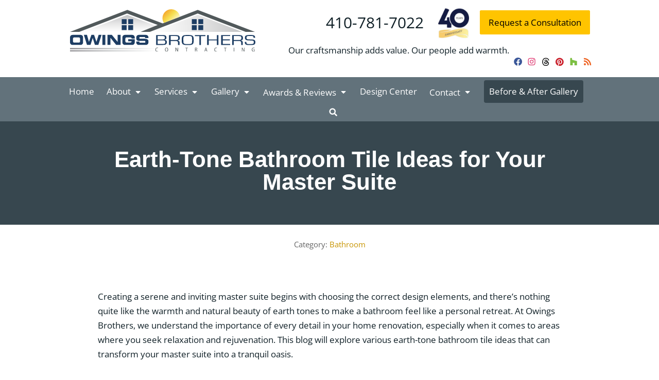

--- FILE ---
content_type: text/html; charset=UTF-8
request_url: https://www.owingsbrothers.com/earth-tone-bathroom-tile-ideas/
body_size: 92253
content:
<!DOCTYPE html>
<html lang="en-US">
<head> <script type="text/javascript">
/* <![CDATA[ */
var gform;gform||(document.addEventListener("gform_main_scripts_loaded",function(){gform.scriptsLoaded=!0}),document.addEventListener("gform/theme/scripts_loaded",function(){gform.themeScriptsLoaded=!0}),window.addEventListener("DOMContentLoaded",function(){gform.domLoaded=!0}),gform={domLoaded:!1,scriptsLoaded:!1,themeScriptsLoaded:!1,isFormEditor:()=>"function"==typeof InitializeEditor,callIfLoaded:function(o){return!(!gform.domLoaded||!gform.scriptsLoaded||!gform.themeScriptsLoaded&&!gform.isFormEditor()||(gform.isFormEditor()&&console.warn("The use of gform.initializeOnLoaded() is deprecated in the form editor context and will be removed in Gravity Forms 3.1."),o(),0))},initializeOnLoaded:function(o){gform.callIfLoaded(o)||(document.addEventListener("gform_main_scripts_loaded",()=>{gform.scriptsLoaded=!0,gform.callIfLoaded(o)}),document.addEventListener("gform/theme/scripts_loaded",()=>{gform.themeScriptsLoaded=!0,gform.callIfLoaded(o)}),window.addEventListener("DOMContentLoaded",()=>{gform.domLoaded=!0,gform.callIfLoaded(o)}))},hooks:{action:{},filter:{}},addAction:function(o,r,e,t){gform.addHook("action",o,r,e,t)},addFilter:function(o,r,e,t){gform.addHook("filter",o,r,e,t)},doAction:function(o){gform.doHook("action",o,arguments)},applyFilters:function(o){return gform.doHook("filter",o,arguments)},removeAction:function(o,r){gform.removeHook("action",o,r)},removeFilter:function(o,r,e){gform.removeHook("filter",o,r,e)},addHook:function(o,r,e,t,n){null==gform.hooks[o][r]&&(gform.hooks[o][r]=[]);var d=gform.hooks[o][r];null==n&&(n=r+"_"+d.length),gform.hooks[o][r].push({tag:n,callable:e,priority:t=null==t?10:t})},doHook:function(r,o,e){var t;if(e=Array.prototype.slice.call(e,1),null!=gform.hooks[r][o]&&((o=gform.hooks[r][o]).sort(function(o,r){return o.priority-r.priority}),o.forEach(function(o){"function"!=typeof(t=o.callable)&&(t=window[t]),"action"==r?t.apply(null,e):e[0]=t.apply(null,e)})),"filter"==r)return e[0]},removeHook:function(o,r,t,n){var e;null!=gform.hooks[o][r]&&(e=(e=gform.hooks[o][r]).filter(function(o,r,e){return!!(null!=n&&n!=o.tag||null!=t&&t!=o.priority)}),gform.hooks[o][r]=e)}});
/* ]]> */
</script>
<meta charset="UTF-8" /><script>if(navigator.userAgent.match(/MSIE|Internet Explorer/i)||navigator.userAgent.match(/Trident\/7\..*?rv:11/i)){var href=document.location.href;if(!href.match(/[?&]nowprocket/)){if(href.indexOf("?")==-1){if(href.indexOf("#")==-1){document.location.href=href+"?nowprocket=1"}else{document.location.href=href.replace("#","?nowprocket=1#")}}else{if(href.indexOf("#")==-1){document.location.href=href+"&nowprocket=1"}else{document.location.href=href.replace("#","&nowprocket=1#")}}}}</script><script>(()=>{class RocketLazyLoadScripts{constructor(){this.v="2.0.3",this.userEvents=["keydown","keyup","mousedown","mouseup","mousemove","mouseover","mouseenter","mouseout","mouseleave","touchmove","touchstart","touchend","touchcancel","wheel","click","dblclick","input","visibilitychange"],this.attributeEvents=["onblur","onclick","oncontextmenu","ondblclick","onfocus","onmousedown","onmouseenter","onmouseleave","onmousemove","onmouseout","onmouseover","onmouseup","onmousewheel","onscroll","onsubmit"]}async t(){this.i(),this.o(),/iP(ad|hone)/.test(navigator.userAgent)&&this.h(),this.u(),this.l(this),this.m(),this.k(this),this.p(this),this._(),await Promise.all([this.R(),this.L()]),this.lastBreath=Date.now(),this.S(this),this.P(),this.D(),this.O(),this.M(),await this.C(this.delayedScripts.normal),await this.C(this.delayedScripts.defer),await this.C(this.delayedScripts.async),this.F("domReady"),await this.T(),await this.j(),await this.I(),this.F("windowLoad"),await this.A(),window.dispatchEvent(new Event("rocket-allScriptsLoaded")),this.everythingLoaded=!0,this.lastTouchEnd&&await new Promise((t=>setTimeout(t,500-Date.now()+this.lastTouchEnd))),this.H(),this.F("all"),this.U(),this.W()}i(){this.CSPIssue=sessionStorage.getItem("rocketCSPIssue"),document.addEventListener("securitypolicyviolation",(t=>{this.CSPIssue||"script-src-elem"!==t.violatedDirective||"data"!==t.blockedURI||(this.CSPIssue=!0,sessionStorage.setItem("rocketCSPIssue",!0))}),{isRocket:!0})}o(){window.addEventListener("pageshow",(t=>{this.persisted=t.persisted,this.realWindowLoadedFired=!0}),{isRocket:!0}),window.addEventListener("pagehide",(()=>{this.onFirstUserAction=null}),{isRocket:!0})}h(){let t;function e(e){t=e}window.addEventListener("touchstart",e,{isRocket:!0}),window.addEventListener("touchend",(function i(o){Math.abs(o.changedTouches[0].pageX-t.changedTouches[0].pageX)<10&&Math.abs(o.changedTouches[0].pageY-t.changedTouches[0].pageY)<10&&o.timeStamp-t.timeStamp<200&&(o.target.dispatchEvent(new PointerEvent("click",{target:o.target,bubbles:!0,cancelable:!0,detail:1})),event.preventDefault(),window.removeEventListener("touchstart",e,{isRocket:!0}),window.removeEventListener("touchend",i,{isRocket:!0}))}),{isRocket:!0})}q(t){this.userActionTriggered||("mousemove"!==t.type||this.firstMousemoveIgnored?"keyup"===t.type||"mouseover"===t.type||"mouseout"===t.type||(this.userActionTriggered=!0,this.onFirstUserAction&&this.onFirstUserAction()):this.firstMousemoveIgnored=!0),"click"===t.type&&t.preventDefault(),this.savedUserEvents.length>0&&(t.stopPropagation(),t.stopImmediatePropagation()),"touchstart"===this.lastEvent&&"touchend"===t.type&&(this.lastTouchEnd=Date.now()),"click"===t.type&&(this.lastTouchEnd=0),this.lastEvent=t.type,this.savedUserEvents.push(t)}u(){this.savedUserEvents=[],this.userEventHandler=this.q.bind(this),this.userEvents.forEach((t=>window.addEventListener(t,this.userEventHandler,{passive:!1,isRocket:!0})))}U(){this.userEvents.forEach((t=>window.removeEventListener(t,this.userEventHandler,{passive:!1,isRocket:!0}))),this.savedUserEvents.forEach((t=>{t.target.dispatchEvent(new window[t.constructor.name](t.type,t))}))}m(){this.eventsMutationObserver=new MutationObserver((t=>{const e="return false";for(const i of t){if("attributes"===i.type){const t=i.target.getAttribute(i.attributeName);t&&t!==e&&(i.target.setAttribute("data-rocket-"+i.attributeName,t),i.target["rocket"+i.attributeName]=new Function("event",t),i.target.setAttribute(i.attributeName,e))}"childList"===i.type&&i.addedNodes.forEach((t=>{if(t.nodeType===Node.ELEMENT_NODE)for(const i of t.attributes)this.attributeEvents.includes(i.name)&&i.value&&""!==i.value&&(t.setAttribute("data-rocket-"+i.name,i.value),t["rocket"+i.name]=new Function("event",i.value),t.setAttribute(i.name,e))}))}})),this.eventsMutationObserver.observe(document,{subtree:!0,childList:!0,attributeFilter:this.attributeEvents})}H(){this.eventsMutationObserver.disconnect(),this.attributeEvents.forEach((t=>{document.querySelectorAll("[data-rocket-"+t+"]").forEach((e=>{e.setAttribute(t,e.getAttribute("data-rocket-"+t)),e.removeAttribute("data-rocket-"+t)}))}))}k(t){Object.defineProperty(HTMLElement.prototype,"onclick",{get(){return this.rocketonclick||null},set(e){this.rocketonclick=e,this.setAttribute(t.everythingLoaded?"onclick":"data-rocket-onclick","this.rocketonclick(event)")}})}S(t){function e(e,i){let o=e[i];e[i]=null,Object.defineProperty(e,i,{get:()=>o,set(s){t.everythingLoaded?o=s:e["rocket"+i]=o=s}})}e(document,"onreadystatechange"),e(window,"onload"),e(window,"onpageshow");try{Object.defineProperty(document,"readyState",{get:()=>t.rocketReadyState,set(e){t.rocketReadyState=e},configurable:!0}),document.readyState="loading"}catch(t){console.log("WPRocket DJE readyState conflict, bypassing")}}l(t){this.originalAddEventListener=EventTarget.prototype.addEventListener,this.originalRemoveEventListener=EventTarget.prototype.removeEventListener,this.savedEventListeners=[],EventTarget.prototype.addEventListener=function(e,i,o){o&&o.isRocket||!t.B(e,this)&&!t.userEvents.includes(e)||t.B(e,this)&&!t.userActionTriggered||e.startsWith("rocket-")||t.everythingLoaded?t.originalAddEventListener.call(this,e,i,o):t.savedEventListeners.push({target:this,remove:!1,type:e,func:i,options:o})},EventTarget.prototype.removeEventListener=function(e,i,o){o&&o.isRocket||!t.B(e,this)&&!t.userEvents.includes(e)||t.B(e,this)&&!t.userActionTriggered||e.startsWith("rocket-")||t.everythingLoaded?t.originalRemoveEventListener.call(this,e,i,o):t.savedEventListeners.push({target:this,remove:!0,type:e,func:i,options:o})}}F(t){"all"===t&&(EventTarget.prototype.addEventListener=this.originalAddEventListener,EventTarget.prototype.removeEventListener=this.originalRemoveEventListener),this.savedEventListeners=this.savedEventListeners.filter((e=>{let i=e.type,o=e.target||window;return"domReady"===t&&"DOMContentLoaded"!==i&&"readystatechange"!==i||("windowLoad"===t&&"load"!==i&&"readystatechange"!==i&&"pageshow"!==i||(this.B(i,o)&&(i="rocket-"+i),e.remove?o.removeEventListener(i,e.func,e.options):o.addEventListener(i,e.func,e.options),!1))}))}p(t){let e;function i(e){return t.everythingLoaded?e:e.split(" ").map((t=>"load"===t||t.startsWith("load.")?"rocket-jquery-load":t)).join(" ")}function o(o){function s(e){const s=o.fn[e];o.fn[e]=o.fn.init.prototype[e]=function(){return this[0]===window&&t.userActionTriggered&&("string"==typeof arguments[0]||arguments[0]instanceof String?arguments[0]=i(arguments[0]):"object"==typeof arguments[0]&&Object.keys(arguments[0]).forEach((t=>{const e=arguments[0][t];delete arguments[0][t],arguments[0][i(t)]=e}))),s.apply(this,arguments),this}}if(o&&o.fn&&!t.allJQueries.includes(o)){const e={DOMContentLoaded:[],"rocket-DOMContentLoaded":[]};for(const t in e)document.addEventListener(t,(()=>{e[t].forEach((t=>t()))}),{isRocket:!0});o.fn.ready=o.fn.init.prototype.ready=function(i){function s(){parseInt(o.fn.jquery)>2?setTimeout((()=>i.bind(document)(o))):i.bind(document)(o)}return t.realDomReadyFired?!t.userActionTriggered||t.fauxDomReadyFired?s():e["rocket-DOMContentLoaded"].push(s):e.DOMContentLoaded.push(s),o([])},s("on"),s("one"),s("off"),t.allJQueries.push(o)}e=o}t.allJQueries=[],o(window.jQuery),Object.defineProperty(window,"jQuery",{get:()=>e,set(t){o(t)}})}P(){const t=new Map;document.write=document.writeln=function(e){const i=document.currentScript,o=document.createRange(),s=i.parentElement;let n=t.get(i);void 0===n&&(n=i.nextSibling,t.set(i,n));const c=document.createDocumentFragment();o.setStart(c,0),c.appendChild(o.createContextualFragment(e)),s.insertBefore(c,n)}}async R(){return new Promise((t=>{this.userActionTriggered?t():this.onFirstUserAction=t}))}async L(){return new Promise((t=>{document.addEventListener("DOMContentLoaded",(()=>{this.realDomReadyFired=!0,t()}),{isRocket:!0})}))}async I(){return this.realWindowLoadedFired?Promise.resolve():new Promise((t=>{window.addEventListener("load",t,{isRocket:!0})}))}M(){this.pendingScripts=[];this.scriptsMutationObserver=new MutationObserver((t=>{for(const e of t)e.addedNodes.forEach((t=>{"SCRIPT"!==t.tagName||t.noModule||t.isWPRocket||this.pendingScripts.push({script:t,promise:new Promise((e=>{const i=()=>{const i=this.pendingScripts.findIndex((e=>e.script===t));i>=0&&this.pendingScripts.splice(i,1),e()};t.addEventListener("load",i,{isRocket:!0}),t.addEventListener("error",i,{isRocket:!0}),setTimeout(i,1e3)}))})}))})),this.scriptsMutationObserver.observe(document,{childList:!0,subtree:!0})}async j(){await this.J(),this.pendingScripts.length?(await this.pendingScripts[0].promise,await this.j()):this.scriptsMutationObserver.disconnect()}D(){this.delayedScripts={normal:[],async:[],defer:[]},document.querySelectorAll("script[type$=rocketlazyloadscript]").forEach((t=>{t.hasAttribute("data-rocket-src")?t.hasAttribute("async")&&!1!==t.async?this.delayedScripts.async.push(t):t.hasAttribute("defer")&&!1!==t.defer||"module"===t.getAttribute("data-rocket-type")?this.delayedScripts.defer.push(t):this.delayedScripts.normal.push(t):this.delayedScripts.normal.push(t)}))}async _(){await this.L();let t=[];document.querySelectorAll("script[type$=rocketlazyloadscript][data-rocket-src]").forEach((e=>{let i=e.getAttribute("data-rocket-src");if(i&&!i.startsWith("data:")){i.startsWith("//")&&(i=location.protocol+i);try{const o=new URL(i).origin;o!==location.origin&&t.push({src:o,crossOrigin:e.crossOrigin||"module"===e.getAttribute("data-rocket-type")})}catch(t){}}})),t=[...new Map(t.map((t=>[JSON.stringify(t),t]))).values()],this.N(t,"preconnect")}async $(t){if(await this.G(),!0!==t.noModule||!("noModule"in HTMLScriptElement.prototype))return new Promise((e=>{let i;function o(){(i||t).setAttribute("data-rocket-status","executed"),e()}try{if(navigator.userAgent.includes("Firefox/")||""===navigator.vendor||this.CSPIssue)i=document.createElement("script"),[...t.attributes].forEach((t=>{let e=t.nodeName;"type"!==e&&("data-rocket-type"===e&&(e="type"),"data-rocket-src"===e&&(e="src"),i.setAttribute(e,t.nodeValue))})),t.text&&(i.text=t.text),t.nonce&&(i.nonce=t.nonce),i.hasAttribute("src")?(i.addEventListener("load",o,{isRocket:!0}),i.addEventListener("error",(()=>{i.setAttribute("data-rocket-status","failed-network"),e()}),{isRocket:!0}),setTimeout((()=>{i.isConnected||e()}),1)):(i.text=t.text,o()),i.isWPRocket=!0,t.parentNode.replaceChild(i,t);else{const i=t.getAttribute("data-rocket-type"),s=t.getAttribute("data-rocket-src");i?(t.type=i,t.removeAttribute("data-rocket-type")):t.removeAttribute("type"),t.addEventListener("load",o,{isRocket:!0}),t.addEventListener("error",(i=>{this.CSPIssue&&i.target.src.startsWith("data:")?(console.log("WPRocket: CSP fallback activated"),t.removeAttribute("src"),this.$(t).then(e)):(t.setAttribute("data-rocket-status","failed-network"),e())}),{isRocket:!0}),s?(t.fetchPriority="high",t.removeAttribute("data-rocket-src"),t.src=s):t.src="data:text/javascript;base64,"+window.btoa(unescape(encodeURIComponent(t.text)))}}catch(i){t.setAttribute("data-rocket-status","failed-transform"),e()}}));t.setAttribute("data-rocket-status","skipped")}async C(t){const e=t.shift();return e?(e.isConnected&&await this.$(e),this.C(t)):Promise.resolve()}O(){this.N([...this.delayedScripts.normal,...this.delayedScripts.defer,...this.delayedScripts.async],"preload")}N(t,e){this.trash=this.trash||[];let i=!0;var o=document.createDocumentFragment();t.forEach((t=>{const s=t.getAttribute&&t.getAttribute("data-rocket-src")||t.src;if(s&&!s.startsWith("data:")){const n=document.createElement("link");n.href=s,n.rel=e,"preconnect"!==e&&(n.as="script",n.fetchPriority=i?"high":"low"),t.getAttribute&&"module"===t.getAttribute("data-rocket-type")&&(n.crossOrigin=!0),t.crossOrigin&&(n.crossOrigin=t.crossOrigin),t.integrity&&(n.integrity=t.integrity),t.nonce&&(n.nonce=t.nonce),o.appendChild(n),this.trash.push(n),i=!1}})),document.head.appendChild(o)}W(){this.trash.forEach((t=>t.remove()))}async T(){try{document.readyState="interactive"}catch(t){}this.fauxDomReadyFired=!0;try{await this.G(),document.dispatchEvent(new Event("rocket-readystatechange")),await this.G(),document.rocketonreadystatechange&&document.rocketonreadystatechange(),await this.G(),document.dispatchEvent(new Event("rocket-DOMContentLoaded")),await this.G(),window.dispatchEvent(new Event("rocket-DOMContentLoaded"))}catch(t){console.error(t)}}async A(){try{document.readyState="complete"}catch(t){}try{await this.G(),document.dispatchEvent(new Event("rocket-readystatechange")),await this.G(),document.rocketonreadystatechange&&document.rocketonreadystatechange(),await this.G(),window.dispatchEvent(new Event("rocket-load")),await this.G(),window.rocketonload&&window.rocketonload(),await this.G(),this.allJQueries.forEach((t=>t(window).trigger("rocket-jquery-load"))),await this.G();const t=new Event("rocket-pageshow");t.persisted=this.persisted,window.dispatchEvent(t),await this.G(),window.rocketonpageshow&&window.rocketonpageshow({persisted:this.persisted})}catch(t){console.error(t)}}async G(){Date.now()-this.lastBreath>45&&(await this.J(),this.lastBreath=Date.now())}async J(){return document.hidden?new Promise((t=>setTimeout(t))):new Promise((t=>requestAnimationFrame(t)))}B(t,e){return e===document&&"readystatechange"===t||(e===document&&"DOMContentLoaded"===t||(e===window&&"DOMContentLoaded"===t||(e===window&&"load"===t||e===window&&"pageshow"===t)))}static run(){(new RocketLazyLoadScripts).t()}}RocketLazyLoadScripts.run()})();</script>
	

<meta http-equiv="X-UA-Compatible" content="IE=edge">
	<link rel="pingback" href="https://www.owingsbrothers.com/xmlrpc.php" />

	<script type="rocketlazyloadscript" data-rocket-type="text/javascript">
		document.documentElement.className = 'js';
	</script>
	
	<meta name='robots' content='index, follow, max-image-preview:large, max-snippet:-1, max-video-preview:-1' />

	<!-- This site is optimized with the Yoast SEO Premium plugin v25.3.1 (Yoast SEO v25.3.1) - https://yoast.com/wordpress/plugins/seo/ -->
	<title>Earth-Tone Bathroom Tile Ideas for Your Master Suite</title>
<link crossorigin data-rocket-preconnect href="https://fonts.googleapis.com" rel="preconnect">
<link crossorigin data-rocket-preconnect href="https://owingsbrothers.wpenginepowered.com" rel="preconnect">
<link crossorigin data-rocket-preconnect href="https://fonts.gstatic.com" rel="preconnect">
<link data-rocket-preload as="style" href="https://fonts.googleapis.com/css2?family=Open+Sans:wght@400;700&#038;display=swap" rel="preload">
<link crossorigin data-rocket-preload as="font" href="https://owingsbrothers.wpenginepowered.com/wp-content/themes/Divi/core/admin/fonts/modules/all/modules.woff" rel="preload">
<link crossorigin data-rocket-preload as="font" href="https://owingsbrothers.wpenginepowered.com/wp-content/themes/Divi/core/admin/fonts/fontawesome/fa-regular-400.woff2" rel="preload">
<link crossorigin data-rocket-preload as="font" href="https://owingsbrothers.wpenginepowered.com/wp-content/themes/Divi/core/admin/fonts/fontawesome/fa-brands-400.woff2" rel="preload">
<link crossorigin data-rocket-preload as="font" href="https://fonts.gstatic.com/s/opensans/v43/memvYaGs126MiZpBA-UvWbX2vVnXBbObj2OVTUGmu1aB.woff2" rel="preload">
<link crossorigin data-rocket-preload as="font" href="https://fonts.gstatic.com/s/opensans/v43/memvYaGs126MiZpBA-UvWbX2vVnXBbObj2OVTS-muw.woff2" rel="preload">
<link crossorigin data-rocket-preload as="font" href="" rel="preload">
<link href="https://fonts.googleapis.com/css2?family=Open+Sans:wght@400;700&#038;display=swap" media="print" onload="this.media=&#039;all&#039;" rel="stylesheet">
<noscript><link rel="stylesheet" href="https://fonts.googleapis.com/css2?family=Open+Sans:wght@400;700&#038;display=swap"></noscript>
<style id="wpr-usedcss">:root :where(.wp-block-image figcaption){color:#555;font-size:13px;text-align:center}.wp-block-image{margin:0 0 1em}:where(.wp-block-group.has-background){padding:1.25em 2.375em}:root :where(.wp-block-template-part.has-background){margin-bottom:0;margin-top:0;padding:1.25em 2.375em}:root{--wp--preset--aspect-ratio--square:1;--wp--preset--aspect-ratio--4-3:4/3;--wp--preset--aspect-ratio--3-4:3/4;--wp--preset--aspect-ratio--3-2:3/2;--wp--preset--aspect-ratio--2-3:2/3;--wp--preset--aspect-ratio--16-9:16/9;--wp--preset--aspect-ratio--9-16:9/16;--wp--preset--color--black:#000000;--wp--preset--color--cyan-bluish-gray:#abb8c3;--wp--preset--color--white:#ffffff;--wp--preset--color--pale-pink:#f78da7;--wp--preset--color--vivid-red:#cf2e2e;--wp--preset--color--luminous-vivid-orange:#ff6900;--wp--preset--color--luminous-vivid-amber:#fcb900;--wp--preset--color--light-green-cyan:#7bdcb5;--wp--preset--color--vivid-green-cyan:#00d084;--wp--preset--color--pale-cyan-blue:#8ed1fc;--wp--preset--color--vivid-cyan-blue:#0693e3;--wp--preset--color--vivid-purple:#9b51e0;--wp--preset--gradient--vivid-cyan-blue-to-vivid-purple:linear-gradient(135deg,rgba(6, 147, 227, 1) 0%,rgb(155, 81, 224) 100%);--wp--preset--gradient--light-green-cyan-to-vivid-green-cyan:linear-gradient(135deg,rgb(122, 220, 180) 0%,rgb(0, 208, 130) 100%);--wp--preset--gradient--luminous-vivid-amber-to-luminous-vivid-orange:linear-gradient(135deg,rgba(252, 185, 0, 1) 0%,rgba(255, 105, 0, 1) 100%);--wp--preset--gradient--luminous-vivid-orange-to-vivid-red:linear-gradient(135deg,rgba(255, 105, 0, 1) 0%,rgb(207, 46, 46) 100%);--wp--preset--gradient--very-light-gray-to-cyan-bluish-gray:linear-gradient(135deg,rgb(238, 238, 238) 0%,rgb(169, 184, 195) 100%);--wp--preset--gradient--cool-to-warm-spectrum:linear-gradient(135deg,rgb(74, 234, 220) 0%,rgb(151, 120, 209) 20%,rgb(207, 42, 186) 40%,rgb(238, 44, 130) 60%,rgb(251, 105, 98) 80%,rgb(254, 248, 76) 100%);--wp--preset--gradient--blush-light-purple:linear-gradient(135deg,rgb(255, 206, 236) 0%,rgb(152, 150, 240) 100%);--wp--preset--gradient--blush-bordeaux:linear-gradient(135deg,rgb(254, 205, 165) 0%,rgb(254, 45, 45) 50%,rgb(107, 0, 62) 100%);--wp--preset--gradient--luminous-dusk:linear-gradient(135deg,rgb(255, 203, 112) 0%,rgb(199, 81, 192) 50%,rgb(65, 88, 208) 100%);--wp--preset--gradient--pale-ocean:linear-gradient(135deg,rgb(255, 245, 203) 0%,rgb(182, 227, 212) 50%,rgb(51, 167, 181) 100%);--wp--preset--gradient--electric-grass:linear-gradient(135deg,rgb(202, 248, 128) 0%,rgb(113, 206, 126) 100%);--wp--preset--gradient--midnight:linear-gradient(135deg,rgb(2, 3, 129) 0%,rgb(40, 116, 252) 100%);--wp--preset--font-size--small:13px;--wp--preset--font-size--medium:20px;--wp--preset--font-size--large:36px;--wp--preset--font-size--x-large:42px;--wp--preset--spacing--20:0.44rem;--wp--preset--spacing--30:0.67rem;--wp--preset--spacing--40:1rem;--wp--preset--spacing--50:1.5rem;--wp--preset--spacing--60:2.25rem;--wp--preset--spacing--70:3.38rem;--wp--preset--spacing--80:5.06rem;--wp--preset--shadow--natural:6px 6px 9px rgba(0, 0, 0, .2);--wp--preset--shadow--deep:12px 12px 50px rgba(0, 0, 0, .4);--wp--preset--shadow--sharp:6px 6px 0px rgba(0, 0, 0, .2);--wp--preset--shadow--outlined:6px 6px 0px -3px rgba(255, 255, 255, 1),6px 6px rgba(0, 0, 0, 1);--wp--preset--shadow--crisp:6px 6px 0px rgba(0, 0, 0, 1)}:root{--wp--style--global--content-size:823px;--wp--style--global--wide-size:1080px}:where(body){margin:0}:where(.is-layout-flex){gap:.5em}:where(.is-layout-grid){gap:.5em}.is-layout-flex{flex-wrap:wrap;align-items:center}body{padding-top:0;padding-right:0;padding-bottom:0;padding-left:0}:root :where(.wp-element-button,.wp-block-button__link){background-color:#32373c;border-width:0;color:#fff;font-family:inherit;font-size:inherit;line-height:inherit;padding:calc(.667em + 2px) calc(1.333em + 2px);text-decoration:none}:where(.wp-block-post-template.is-layout-flex){gap:1.25em}:where(.wp-block-post-template.is-layout-grid){gap:1.25em}:where(.wp-block-columns.is-layout-flex){gap:2em}:where(.wp-block-columns.is-layout-grid){gap:2em}:root :where(.wp-block-pullquote){font-size:1.5em;line-height:1.6}.rmwp-button-wrap button{color:#0d6efd;background-color:#fff;border-color:#e2e6ea;font-weight:400;text-align:center;white-space:nowrap;vertical-align:middle;-webkit-user-select:none;-moz-user-select:none;-ms-user-select:none;user-select:none;border:1px solid #e2e6ea;margin:0 0 0 2px;padding:0 .3rem;font-size:9.75pt;line-height:1.5;border-radius:.25rem;transition:color .15s ease-in-out,background-color .15s ease-in-out,border-color .15s ease-in-out,box-shadow .15s ease-in-out}.rmwp-button-wrap button.open,.rmwp-button-wrap button:hover{color:#212529;background-color:#e2e6ea;border-color:#dae0e5;cursor:pointer}.twentytwenty-overlay{position:absolute;top:0;width:100%;height:100%;-webkit-transition-duration:.5s;-o-transition-duration:.5s;transition-duration:.5s}.twentytwenty-container{-webkit-box-sizing:content-box;box-sizing:content-box;z-index:0;overflow:hidden;position:relative;-webkit-user-select:none;-moz-user-select:none}.twentytwenty-container img{max-width:100%;position:absolute;top:0;display:block}.twentytwenty-container.active .twentytwenty-overlay,.twentytwenty-container.active :hover.twentytwenty-overlay{background:0 0}.twentytwenty-container *{-webkit-box-sizing:content-box;box-sizing:content-box}.twentytwenty-overlay{-webkit-transition-property:background;-o-transition-property:background;transition-property:background;background:0 0;z-index:25}.twentytwenty-overlay:hover{background:rgba(0,0,0,.5)}.twentytwenty-before{z-index:20}.twentytwenty-after{z-index:10}.twentytwenty-handle{height:38px;width:38px;position:absolute;left:50%;top:50%;margin-left:-22px;margin-top:-22px;border:3px solid #fff;border-radius:1000px;-webkit-box-shadow:0 0 12px rgba(51,51,51,.5);box-shadow:0 0 12px rgba(51,51,51,.5);z-index:40;cursor:pointer}a,address,b,body,center,code,div,dl,dt,em,fieldset,font,form,h1,h2,h3,h4,h5,html,i,iframe,img,ins,label,legend,li,object,p,s,span,strong,tt,ul,var{margin:0;padding:0;border:0;outline:0;font-size:100%;-ms-text-size-adjust:100%;-webkit-text-size-adjust:100%;vertical-align:baseline;background:0 0}body{line-height:1}ul{list-style:none}figure{margin:0}table{border-collapse:collapse;border-spacing:0}article,footer,header,nav,section{display:block}body{font-family:'Open Sans',Arial,sans-serif;font-size:14px;color:#666;background-color:#fff;line-height:1.7em;font-weight:500;-webkit-font-smoothing:antialiased;-moz-osx-font-smoothing:grayscale}body.et_cover_background{background-size:cover!important;background-position:top!important;background-repeat:no-repeat!important;background-attachment:fixed}a{color:#2ea3f2}a,a:hover{text-decoration:none}p{padding-bottom:1em}p:not(.has-background):last-of-type{padding-bottom:0}strong{font-weight:700}em,i{font-style:italic}code{font-family:'Courier New',monospace;margin-bottom:10px}ins{text-decoration:none}dl{margin:0 0 1.5em}dl dt{font-weight:700}embed,iframe,object,video{max-width:100%}h1,h2,h3,h4,h5{color:#333;padding-bottom:10px;line-height:1em;font-weight:500}h1 a,h2 a,h3 a,h4 a,h5 a{color:inherit}h1{font-size:30px}h2{font-size:26px}h3{font-size:22px}h4{font-size:18px}h5{font-size:16px}input{-webkit-appearance:none}input[type=checkbox]{-webkit-appearance:checkbox}input[type=radio]{-webkit-appearance:radio}input.text,input.title,input[type=email],input[type=password],input[type=tel],input[type=text],select,textarea{background-color:#fff;border:1px solid #bbb;padding:2px;color:#4e4e4e}input.text:focus,input.title:focus,input[type=text]:focus,select:focus,textarea:focus{border-color:#2d3940;color:#3e3e3e}input.text,input.title,input[type=text],select,textarea{margin:0}textarea{padding:4px}button,input,select,textarea{font-family:inherit}img{max-width:100%;height:auto}.clear{clear:both}br.clear{margin:0;padding:0}.pagination{clear:both}#main-content{background-color:#fff}.container{width:80%;max-width:1080px;margin:auto}body:not(.et-tb) #main-content .container,body:not(.et-tb-has-header) #main-content .container{padding-top:58px}.entry-content table:not(.variations){border:1px solid #eee;margin:0 0 15px;text-align:left;width:100%}.entry-content tr th{color:#555;font-weight:700;padding:9px 24px}#left-area ul,.entry-content ul,.et-l--body ul,.et-l--footer ul,.et-l--header ul{list-style-type:disc;padding:0 0 23px 1em;line-height:26px}#left-area ul li ul{padding:2px 0 2px 20px}#left-area ul.wp-block-gallery{display:-webkit-box;display:-ms-flexbox;display:flex;-ms-flex-wrap:wrap;flex-wrap:wrap;list-style-type:none;padding:0}#left-area ul.products{padding:0!important;line-height:1.7!important;list-style:none!important}.gallery-item a{display:block}.gallery-item a{width:90%}#wpadminbar{z-index:100001}.single .post{padding-bottom:25px}body.single .et_audio_content{margin-bottom:-6px}.aligncenter{display:block;margin-left:auto;margin-right:auto}.wp-caption{border:1px solid #ddd;text-align:center;background-color:#f3f3f3;margin-bottom:10px;max-width:96%;padding:8px}.wp-caption.alignright{margin:0 0 20px 30px}.wp-caption img{margin:0;padding:0;border:0}.wp-caption p.wp-caption-text{font-size:12px;padding:0 4px 5px;margin:0}.alignright{float:right}img.alignright{display:inline;float:right;margin-left:15px}.page.et_pb_pagebuilder_layout #main-content{background-color:transparent}body #main-content .et_builder_inner_content>h1,body #main-content .et_builder_inner_content>h2,body #main-content .et_builder_inner_content>h3,body #main-content .et_builder_inner_content>h4,body #main-content .et_builder_inner_content>h5{line-height:1.4em}body #main-content .et_builder_inner_content>p{line-height:1.7em}@media (min-width:981px){#left-area{width:79.125%;padding-bottom:23px}#main-content .container:before{content:"";position:absolute;top:0;height:100%;width:1px;background-color:#e2e2e2}}@media (max-width:980px){#page-container{padding-top:80px}.et-tb #page-container,.et-tb-has-header #page-container{padding-top:0!important}#left-area{width:100%!important}#main-content .container:before{display:none!important}}body.et_fixed_nav.et_boxed_layout #page-container{padding-top:80px}body.et_fixed_nav.et_boxed_layout.et-tb #page-container,body.et_fixed_nav.et_boxed_layout.et-tb-has-header #page-container{padding-top:0!important}.et_boxed_layout #page-container{-webkit-box-shadow:0 0 10px 0 rgba(0,0,0,.2);box-shadow:0 0 10px 0 rgba(0,0,0,.2)}.et_boxed_layout #page-container,.et_boxed_layout #page-container .container,.et_boxed_layout #page-container .et_pb_row,.et_boxed_layout.et_pb_pagebuilder_layout.single #page-container .et_pb_row,.et_fixed_nav.et_boxed_layout #page-container #main-header,.et_fixed_nav.et_boxed_layout #page-container #top-header{width:90%;max-width:1200px;margin:auto}.et_boxed_layout.et_vertical_nav #page-container{max-width:1425px}.et_boxed_layout.et_vertical_nav #page-container #top-header{width:auto;max-width:none}.et_boxed_layout.et_vertical_right.et_vertical_fixed #main-header{opacity:0}.et_boxed_layout.et_vertical_right.et_vertical_fixed #page-container #main-header.et_vertical_menu_set{opacity:1;-webkit-transition:opacity .4s ease-in-out;transition:opacity .4s ease-in-out}.wp-pagenavi{text-align:right;border-top:1px solid #e2e2e2;padding-top:13px;clear:both;margin-bottom:30px}.wp-pagenavi a,.wp-pagenavi span{color:#666;margin:0 5px;text-decoration:none;font-size:14px!important;font-weight:400!important;border:none!important}.wp-pagenavi a:hover,.wp-pagenavi span.current{color:#2ea3f2!important;color:#2ea3f2}.et_pb_text_align_left .wp-pagenavi{text-align:left}.et_pb_text_align_center .wp-pagenavi{text-align:center}.single-project #left-area{padding-bottom:50px}.single .et_pb_post{margin-bottom:27px}.et_pb_pagebuilder_layout.single-post:not(.et-tb-has-body) #main-content .et_pb_row{width:100%}.et_pb_pagebuilder_layout.single-post:not(.et-tb-has-body) #main-content .et_pb_with_background .et_pb_row{width:80%}.et_pb_pagebuilder_layout .entry-content,.et_pb_pagebuilder_layout .et_pb_post .entry-content{margin-bottom:0!important;padding-top:0}ul.et_pb_side_nav,ul.et_pb_side_nav *{-webkit-box-sizing:border-box;box-sizing:border-box}ul.et_pb_side_nav{-webkit-border-top-left-radius:5px;-webkit-border-bottom-left-radius:5px;-moz-border-radius-topleft:5px;-moz-border-radius-bottomleft:5px;border-top-left-radius:5px;border-bottom-left-radius:5px;position:fixed;right:0;top:50%;width:40px;background:rgba(0,0,0,.4);padding:10px;z-index:99999;display:block;opacity:0}ul.et_pb_side_nav li.side_nav_item{padding:7px}ul.et_pb_side_nav .side_nav_item a{display:block;background-color:hsla(0,0%,100%,.5);text-indent:-9999px;border-radius:7px;margin-right:10px;height:7px;width:7px}ul.et_pb_side_nav.et-visible{opacity:1;-webkit-animation:1.5s cubic-bezier(.77,0,.175,1) fadeInRight;animation:1.5s cubic-bezier(.77,0,.175,1) fadeInRight}ul.et_pb_side_nav .side_nav_item a.active{background-color:#fff!important}.et_pb_scroll_top:before{content:"2"}.et_pb_scroll_top.et-visible{opacity:1;-webkit-animation:1s cubic-bezier(.77,0,.175,1) fadeInRight;animation:1s cubic-bezier(.77,0,.175,1) fadeInRight}.et_pb_scroll_top.et-hidden{opacity:0;-webkit-animation:1s cubic-bezier(.77,0,.175,1) fadeOutRight;animation:1s cubic-bezier(.77,0,.175,1) fadeOutRight}.woocommerce .woocommerce-error{background:#2ea3f2}.woocommerce #content input.button,.woocommerce #content input.button.alt,.woocommerce #content input.button.alt:hover,.woocommerce #content input.button:hover,.woocommerce a.button,.woocommerce a.button.alt,.woocommerce a.button.alt:hover,.woocommerce a.button:hover,.woocommerce button.button,.woocommerce button.button.alt,.woocommerce button.button.alt.disabled,.woocommerce button.button.alt.disabled:hover,.woocommerce button.button.alt:hover,.woocommerce input.button,.woocommerce input.button.alt,.woocommerce input.button.alt:hover,.woocommerce input.button:hover,.woocommerce-page #content input.button,.woocommerce-page #content input.button.alt,.woocommerce-page #content input.button.alt:hover,.woocommerce-page a.button,.woocommerce-page a.button.alt,.woocommerce-page a.button.alt:hover,.woocommerce-page a.button:hover,.woocommerce-page button.button,.woocommerce-page button.button.alt,.woocommerce-page button.button.alt.disabled,.woocommerce-page button.button.alt.disabled:hover,.woocommerce-page button.button.alt:hover,.woocommerce-page button.button:hover,.woocommerce-page input.button,.woocommerce-page input.button.alt,.woocommerce-page input.button.alt:hover,.woocommerce-page input.button:hover{color:#2ea3f2}.woocommerce #content input.button,.woocommerce #content input.button.alt,.woocommerce a.button,.woocommerce a.button.alt,.woocommerce button.button,.woocommerce button.button.alt,.woocommerce button.button.alt.disabled,.woocommerce button.button:disabled,.woocommerce button.button:disabled[disabled],.woocommerce input.button,.woocommerce input.button.alt,.woocommerce-page #content input.button,.woocommerce-page #content input.button.alt,.woocommerce-page a.button,.woocommerce-page a.button.alt,.woocommerce-page button.button,.woocommerce-page button.button.alt,.woocommerce-page button.button.alt.disabled,.woocommerce-page input.button,.woocommerce-page input.button.alt{font-size:20px;font-weight:500;padding:.3em 1em;line-height:1.7em!important;background:0 0;position:relative;border:2px solid;border-radius:3px;-webkit-transition:.2s;transition:all .2s}.woocommerce a.button.alt,.woocommerce-page a.button.alt{border-color:#2ea3f2}.woocommerce #content input.button.alt:hover,.woocommerce #content input.button:hover,.woocommerce a.button.alt:hover,.woocommerce a.button:hover,.woocommerce button.button.alt.disabled:hover,.woocommerce button.button.alt:hover,.woocommerce button.button:disabled:hover,.woocommerce button.button:hover,.woocommerce input.button.alt:hover,.woocommerce input.button:hover,.woocommerce-page #content input.button.alt:hover,.woocommerce-page #content input.button:hover,.woocommerce-page a.button.alt:hover,.woocommerce-page a.button:hover,.woocommerce-page button.button.alt.disabled:hover,.woocommerce-page button.button.alt:hover,.woocommerce-page button.button:disabled:hover,.woocommerce-page button.button:hover,.woocommerce-page input.button.alt:hover,.woocommerce-page input.button:hover{border:2px solid transparent;padding:.3em 2em .3em 1em}.woocommerce #content input.button.alt:hover,.woocommerce #content input.button:hover,.woocommerce a.button.alt:hover,.woocommerce a.button:hover,.woocommerce button.button.alt.disabled:hover,.woocommerce button.button.alt:hover,.woocommerce button.button:hover,.woocommerce input.button.alt:hover,.woocommerce input.button:hover,.woocommerce-page #content input.button.alt:hover,.woocommerce-page #content input.button:hover,.woocommerce-page a.button.alt:hover,.woocommerce-page a.button:hover,.woocommerce-page button.button.alt.disabled:hover,.woocommerce-page button.button.alt:hover,.woocommerce-page button.button:hover,.woocommerce-page input.button.alt:hover,.woocommerce-page input.button:hover{background:rgba(0,0,0,.05)}.woocommerce #content input.button.alt:after,.woocommerce #content input.button:after,.woocommerce #content input.button:before,.woocommerce a.button.alt:after,.woocommerce a.button:after,.woocommerce a.button:before,.woocommerce button.button.alt:after,.woocommerce button.button:before,.woocommerce button.button:not(.button-confirm):after,.woocommerce input.button.alt:after,.woocommerce input.button:after,.woocommerce input.button:before,.woocommerce-page #content input.button.alt:after,.woocommerce-page #content input.button:after,.woocommerce-page #content input.button:before,.woocommerce-page a.button.alt:after,.woocommerce-page a.button:after,.woocommerce-page a.button:before,.woocommerce-page button.button.alt:after,.woocommerce-page button.button:before,.woocommerce-page button.button:not(.button-confirm):after,.woocommerce-page input.button.alt:after,.woocommerce-page input.button:after,.woocommerce-page input.button:before{font-family:ETmodules;font-size:32px;line-height:1em;content:"\35";opacity:0;position:absolute;margin-left:-1em;-webkit-transition:.2s;transition:all .2s}.woocommerce #content input.button:before,.woocommerce a.button:before,.woocommerce button.button:before,.woocommerce input.button:before,.woocommerce-page #content input.button:before,.woocommerce-page a.button:before,.woocommerce-page button.button:before,.woocommerce-page input.button:before{display:none}.woocommerce #content input.button.alt:hover:after,.woocommerce #content input.button:hover:after,.woocommerce a.button.alt:hover:after,.woocommerce a.button:hover:after,.woocommerce button.button.alt:hover:after,.woocommerce button.button:hover:after,.woocommerce input.button.alt:hover:after,.woocommerce input.button:hover:after,.woocommerce-page #content input.button.alt:hover:after,.woocommerce-page #content input.button:hover:after,.woocommerce-page a.button.alt:hover:after,.woocommerce-page a.button:hover:after,.woocommerce-page button.button.alt:hover:after,.woocommerce-page button.button:hover:after,.woocommerce-page input.button.alt:hover:after,.woocommerce-page input.button:hover:after{opacity:1;margin-left:0}.woocommerce input.button,.woocommerce input.button:hover{padding:.3em 1em!important}.entry-content address{line-height:24px;margin-bottom:12px}.product_meta{border:solid #dadada;border-width:1px 0 0;font-size:14px;color:#666;padding-top:6px}#content-area table th,#content-area table tr{padding:.857em .587em;max-width:100%}.woocommerce #content .quantity input.qty::-webkit-input-placeholder,.woocommerce .quantity input.qty::-webkit-input-placeholder,.woocommerce form .form-row textarea::-webkit-input-placeholder,.woocommerce-page #content .quantity input.qty::-webkit-input-placeholder,.woocommerce-page .quantity input.qty::-webkit-input-placeholder{color:#999}.woocommerce #content .quantity input.qty::-moz-placeholder,.woocommerce .quantity input.qty::-moz-placeholder,.woocommerce form .form-row textarea::-moz-placeholder,.woocommerce-page #content .quantity input.qty::-moz-placeholder,.woocommerce-page .quantity input.qty::-moz-placeholder{color:#999}.woocommerce #content .quantity input.qty:-ms-input-placeholder,.woocommerce .quantity input.qty:-ms-input-placeholder,.woocommerce form .form-row textarea:-ms-input-placeholder,.woocommerce-page #content .quantity input.qty:-ms-input-placeholder,.woocommerce-page .quantity input.qty:-ms-input-placeholder{color:#999}.woocommerce #content .quantity input.qty::-ms-input-placeholder,.woocommerce .quantity input.qty::-ms-input-placeholder,.woocommerce form .form-row textarea::-ms-input-placeholder,.woocommerce-page #content .quantity input.qty::-ms-input-placeholder,.woocommerce-page .quantity input.qty::-ms-input-placeholder{color:#999}.woocommerce #content .quantity input.qty::placeholder,.woocommerce .quantity input.qty::placeholder,.woocommerce form .form-row textarea::placeholder,.woocommerce-page #content .quantity input.qty::placeholder,.woocommerce-page .quantity input.qty::placeholder{color:#999}.woocommerce #content .quantity input.qty,.woocommerce .quantity input.qty,.woocommerce form .form-row textarea,.woocommerce-page #content .quantity input.qty,.woocommerce-page .quantity input.qty{-webkit-appearance:none;background-color:#eee;max-width:100%;border-width:0;border-radius:0;color:#999;font-size:14px;padding:16px;line-height:1.7em;border-style:solid}.woocommerce .quantity input.qty{width:4.3em}.woocommerce #content .quantity input.qty:focus,.woocommerce .quantity input.qty:focus,.woocommerce-page #content .quantity input.qty:focus,.woocommerce-page .quantity input.qty:focus{color:#3e3e3e}.woocommerce #content .quantity,.woocommerce .quantity,.woocommerce-page #content .quantity,.woocommerce-page .quantity{width:100px;margin:0}body.woocommerce .woocommerce-tabs{border:1px solid #d9d9d9;margin:30px 0 45px}.woocommerce-error{-webkit-box-shadow:none!important;box-shadow:none!important;text-shadow:none!important;font-size:18px!important;color:#fff!important;padding:15px!important;border:none}.woocommerce-error:before{display:none!important;color:#fff!important}.woocommerce form.checkout_coupon,.woocommerce form.register{border-color:#eee}@media (max-width:768px){#content-area table tr{padding:0}.woocommerce .cart_item .quantity{width:auto}}@media (max-width:767px){.woocommerce .form-row{float:none!important;width:auto!important}}.comment-reply-link{color:#2ea3f2}.comment-reply-link:hover{background:rgba(0,0,0,.05)}.comment-reply-link:hover:after{opacity:1;margin-left:0}.widget_search .screen-reader-text{display:none}.widget_search input#s{padding:.7em;height:40px!important;margin:0;font-size:14px;line-height:normal!important;border:1px solid #ddd;color:#666}.widget_search #s{width:100%;border-radius:3px}#et-secondary-menu li,#top-menu li{word-wrap:break-word}.et_mobile_menu,.nav li ul{border-color:#2ea3f2}.mobile_menu_bar:after,.mobile_menu_bar:before{color:#2ea3f2}#main-header{-webkit-transition:background-color .4s,color .4s,opacity .4s ease-in-out,-webkit-transform .4s;transition:background-color .4s,color .4s,opacity .4s ease-in-out,-webkit-transform .4s;transition:background-color .4s,color .4s,transform .4s,opacity .4s ease-in-out;transition:background-color .4s,color .4s,transform .4s,opacity .4s ease-in-out,-webkit-transform .4s}#main-header.et-disabled-animations *{-webkit-transition-duration:0s!important;transition-duration:0s!important}.container{text-align:left;position:relative}.et_fixed_nav #main-header{position:fixed}.et_header_style_left #et-top-navigation{padding-top:33px}.et_header_style_left #et-top-navigation nav>ul>li>a{padding-bottom:33px}.et_header_style_left .logo_container{position:absolute;height:100%;width:100%}.et_header_style_left #et-top-navigation .mobile_menu_bar{padding-bottom:24px}#logo{width:auto;-webkit-transition:.4s ease-in-out;transition:all .4s ease-in-out;margin-bottom:0;max-height:54%;display:inline-block;float:none;vertical-align:middle;-webkit-transform:translateZ(0)}.logo_container{-webkit-transition:.4s ease-in-out;transition:all .4s ease-in-out}.safari .centered-inline-logo-wrap{-webkit-transform:translateZ(0);-webkit-transition:.4s ease-in-out;transition:all .4s ease-in-out}#et-define-logo-wrap img{width:100%}.gecko #et-define-logo-wrap.svg-logo{position:relative!important}#top-menu{line-height:0}#et-top-navigation{font-weight:600}.et_fixed_nav #et-top-navigation{-webkit-transition:.4s ease-in-out;transition:all .4s ease-in-out}#top-menu,nav.et-menu-nav{float:left}#top-menu li{display:inline-block;font-size:14px;padding-right:22px}#top-menu>li:last-child{padding-right:0}#top-menu a{color:rgba(0,0,0,.6);text-decoration:none;display:block;position:relative;-webkit-transition:opacity .4s ease-in-out,background-color .4s ease-in-out;transition:opacity .4s ease-in-out,background-color .4s ease-in-out}#et_top_search{float:right;margin:3px 0 0 22px;position:relative;display:block;width:18px}.et_search_form_container{-webkit-animation:none;animation:none;-o-animation:none}.container.et_search_form_container{position:relative;opacity:0;height:1px}.container.et_search_form_container.et_pb_search_visible{z-index:999;-webkit-animation:1s cubic-bezier(.77,0,.175,1) fadeInTop;animation:1s cubic-bezier(.77,0,.175,1) fadeInTop}.et_pb_search_visible.et_pb_no_animation{opacity:1}.et_pb_search_form_hidden{-webkit-animation:1s cubic-bezier(.77,0,.175,1) fadeOutTop;animation:1s cubic-bezier(.77,0,.175,1) fadeOutTop}span.et_close_search_field{display:block;width:30px;height:30px;z-index:99999;position:absolute;right:0;cursor:pointer;top:0;bottom:0;margin:auto}span.et_close_search_field:after{font-family:ETmodules;content:"\4d";speak:none;font-weight:400;-webkit-font-feature-settings:normal;font-feature-settings:normal;font-variant:normal;text-transform:none;line-height:1;-webkit-font-smoothing:antialiased;font-size:32px;display:inline-block;-webkit-box-sizing:border-box;box-sizing:border-box}.container.et_menu_container{z-index:99}.container.et_search_form_container.et_pb_search_form_hidden{z-index:1!important}.container.et_pb_menu_hidden{z-index:-1}input[type=search]::-webkit-search-cancel-button{-webkit-appearance:none}#et-top-navigation{float:right}#top-menu li li{padding:0 20px;margin:0}#top-menu li li a{padding:6px 20px;width:200px}.nav li.et-touch-hover>ul{opacity:1;visibility:visible}#et-secondary-nav .menu-item-has-children>a:first-child:after,#top-menu .menu-item-has-children>a:first-child:after{font-family:ETmodules;content:"3";font-size:16px;position:absolute;right:0;top:0;font-weight:800}#et-secondary-nav .menu-item-has-children>a:first-child,#top-menu .menu-item-has-children>a:first-child{padding-right:20px}#top-menu li .menu-item-has-children>a:first-child{padding-right:40px}#top-menu li .menu-item-has-children>a:first-child:after{right:20px;top:6px}#top-menu li.mega-menu{position:inherit}#top-menu li.mega-menu>ul{padding:30px 20px;position:absolute!important;width:100%;left:0!important}#top-menu li.mega-menu ul li{margin:0;float:left!important;display:block!important;padding:0!important}#top-menu li.mega-menu>ul>li:nth-of-type(4n){clear:right}#top-menu li.mega-menu>ul>li:nth-of-type(4n+1){clear:left}#top-menu li.mega-menu ul li li{width:100%}#top-menu li.mega-menu li>ul{-webkit-animation:none!important;animation:none!important;padding:0;border:none;left:auto;top:auto;width:90%!important;position:relative;-webkit-box-shadow:none;box-shadow:none}#top-menu li.mega-menu li ul{visibility:visible;opacity:1;display:none}#top-menu li.mega-menu.et-hover li ul{display:block}#top-menu li.mega-menu.et-hover>ul{opacity:1!important;visibility:visible!important}#top-menu li.mega-menu>ul>li>a{width:90%;padding:0 20px 10px}#top-menu li.mega-menu>ul>li>a:first-child{padding-top:0!important;font-weight:700;border-bottom:1px solid rgba(0,0,0,.03)}#top-menu li.mega-menu>ul>li>a:first-child:hover{background-color:transparent!important}#top-menu li.mega-menu li>a{width:100%}#top-menu li.mega-menu.mega-menu-parent li li,#top-menu li.mega-menu.mega-menu-parent li>a{width:100%!important}#top-menu li.mega-menu.mega-menu-parent li>.sub-menu{float:left;width:100%!important}#top-menu li.mega-menu>ul>li{width:25%;margin:0}#top-menu li.mega-menu .menu-item-has-children>a:first-child:after{display:none}#top-menu li.mega-menu>ul>li>ul>li{width:100%;margin:0}.et_toggle_slide_menu:after,.mobile_menu_bar:before{content:"\61";font-size:32px;left:0;position:relative;top:0;cursor:pointer}.et_pb_menu_hidden #top-menu{opacity:0;-webkit-animation:1s cubic-bezier(.77,0,.175,1) fadeOutBottom;animation:1s cubic-bezier(.77,0,.175,1) fadeOutBottom}.et_pb_menu_visible #top-menu{z-index:99;opacity:1;-webkit-animation:1s cubic-bezier(.77,0,.175,1) fadeInBottom;animation:1s cubic-bezier(.77,0,.175,1) fadeInBottom}.et_pb_menu_hidden #top-menu,.et_pb_menu_hidden .mobile_menu_bar{opacity:0;-webkit-animation:1s cubic-bezier(.77,0,.175,1) fadeOutBottom;animation:1s cubic-bezier(.77,0,.175,1) fadeOutBottom}.et_pb_menu_visible #top-menu,.et_pb_menu_visible .mobile_menu_bar{z-index:99;opacity:1;-webkit-animation:1s cubic-bezier(.77,0,.175,1) fadeInBottom;animation:1s cubic-bezier(.77,0,.175,1) fadeInBottom}.et_pb_no_animation #top-menu,.et_pb_no_animation .mobile_menu_bar,.et_pb_no_animation.et_search_form_container{animation:none!important;-o-animation:none!important;-webkit-animation:none!important;-moz-animation:none!important}body.admin-bar.et_fixed_nav #main-header{top:32px}body.et_fixed_nav.et_secondary_nav_enabled #main-header{top:30px}body.admin-bar.et_fixed_nav.et_secondary_nav_enabled #main-header{top:63px}@media (min-width:981px){.et_hide_fixed_logo #main-header.et-fixed-header .logo_container,.et_hide_primary_logo #main-header:not(.et-fixed-header) .logo_container{height:0;opacity:0;-webkit-transition:.4s ease-in-out;transition:all .4s ease-in-out}.et_hide_fixed_logo #main-header.et-fixed-header .centered-inline-logo-wrap,.et_hide_primary_logo #main-header:not(.et-fixed-header) .centered-inline-logo-wrap{height:0;opacity:0;padding:0}.et-animated-content#page-container{-webkit-transition:margin-top .4s ease-in-out;transition:margin-top .4s ease-in-out}.et_hide_nav #page-container{-webkit-transition:none;transition:none}#main-header.et-fixed-header{-webkit-box-shadow:0 0 7px rgba(0,0,0,.1)!important;box-shadow:0 0 7px rgba(0,0,0,.1)!important}.et_header_style_left .et-fixed-header #et-top-navigation{padding-top:20px}.et_header_style_left .et-fixed-header #et-top-navigation nav>ul>li>a{padding-bottom:20px}.et_hide_nav.et_fixed_nav #main-header{opacity:0}.et_hide_nav.et_fixed_nav .et-fixed-header#main-header{-webkit-transform:translateY(0)!important;transform:translateY(0)!important;opacity:1}.et_hide_nav .centered-inline-logo-wrap,.et_hide_nav.et_fixed_nav #main-header{-webkit-transition-duration:.7s;transition-duration:.7s}.et_hide_nav #page-container{padding-top:0!important}}@media (max-width:980px){#top-menu{display:none}.et_hide_nav.et_fixed_nav #main-header{-webkit-transform:translateY(0)!important;transform:translateY(0)!important;opacity:1}#et-top-navigation{margin-right:0;-webkit-transition:none;transition:none}.et_fixed_nav #main-header{position:absolute}.et_header_style_left #et-top-navigation,.et_header_style_left .et-fixed-header #et-top-navigation{padding-top:24px;display:block}.et_fixed_nav #main-header{-webkit-transition:none;transition:none}#logo,#main-header,.container,.logo_container{-webkit-transition:none;transition:none}.et_header_style_left #logo{max-width:50%}#et_top_search{margin:0 35px 0 0;float:left}.footer-widget:nth-child(n){width:46.25%!important;margin:0 7.5% 7.5% 0!important}}@media print{#page-container{padding-top:0!important}#main-header,#top-header{position:relative!important;top:auto!important;right:auto!important;bottom:auto!important;left:auto!important}}.footer-widget h4{color:#2ea3f2}.footer-widget li:before{border-color:#2ea3f2}#main-footer{background-color:#222}.footer-widget{float:left;color:#fff}.last{margin-right:0}.footer-widget .widget_adsensewidget ins{min-width:160px}#footer-bottom{background-color:#1f1f1f;background-color:rgba(0,0,0,.32);padding:15px 0 5px}#footer-bottom a{-webkit-transition:.4s ease-in-out;transition:all .4s ease-in-out}.et_header_style_split #et-top-navigation{padding-top:33px}.et_header_style_split #et-top-navigation nav>ul>li>a{padding-bottom:33px;z-index:3}.et_header_style_split #main-header .centered-inline-logo-wrap{margin:-33px 0;height:66px;-webkit-transition:.4s ease-in-out;transition:all .4s ease-in-out}.et_header_style_split #main-header .centered-inline-logo-wrap .logo_container,.et_header_style_split #main-header .centered-inline-logo-wrap a{height:100%}.et_header_style_split #main-header .logo_container{position:static}.et_header_style_split #et_top_search{float:none;display:inline-block}.et_header_style_split #et-top-navigation .mobile_menu_bar{padding-bottom:24px}.et_header_style_split #et-top-navigation{float:none;text-align:center;display:inline-block;position:relative;vertical-align:middle;width:100%;line-height:1}.et_header_style_split #main-header .container,.et_header_style_split #main-header .logo_container{text-align:center;z-index:2}.et_header_style_split #main-header nav.et-menu-nav,.et_header_style_split #top-header nav.et-menu-nav,.et_header_style_split #top-menu{float:none}.safari.et_header_style_split #et-top-navigation{-webkit-transform:translateZ(0)}@media (min-width:981px){.et_header_style_split.et_hide_fixed_logo #main-header.et-fixed-header .logo_container,.et_header_style_split.et_hide_primary_logo #main-header:not(.et-fixed-header) .logo_container{height:0;opacity:0;padding:0}.et_header_style_split #logo{display:none}.et_header_style_split .centered-inline-logo-wrap #logo{display:inline;display:initial;-webkit-animation:1s cubic-bezier(.77,0,.175,1) fadeIn;animation:1s cubic-bezier(.77,0,.175,1) fadeIn}.et_header_style_split.ie .centered-inline-logo-wrap #logo{display:inline}.et_header_style_split.et_hide_primary_logo .centered-inline-logo-wrap{width:0}.et_header_style_split .et-fixed-header #et-top-navigation{padding-top:20px}.et_header_style_split .et-fixed-header #et-top-navigation nav>ul>li>a{padding-bottom:20px}.et_header_style_split .et-fixed-header .centered-inline-logo-wrap{margin:-20px 0;height:54px;width:54px}}@media (max-width:980px){.et_header_style_split #main-header{padding:20px 0}.et_header_style_split #et-top-navigation,.et_header_style_split .et-fixed-header #et-top-navigation{display:block;padding-top:0}.et_header_style_split header#main-header .logo_container{height:auto;max-height:100px;padding:0}.et_header_style_split #logo{max-height:60px;max-width:50%}.et_header_style_split #et_top_search{display:none!important}.et_header_style_split .et_menu_container .mobile_menu_bar{opacity:1}.et_header_style_split #main-header .mobile_nav{display:block;text-align:left;background-color:rgba(0,0,0,.05);border-radius:5px;padding:9px 10px}.et_header_style_split .et_menu_container .mobile_menu_bar{position:absolute;right:5px;top:2px}.et_header_style_split .et_mobile_menu{top:53px}}.et_header_style_fullscreen .et_slide_in_menu_container .et_mobile_menu li a{font-size:30px}.et_header_style_fullscreen .et_slide_in_menu_container,.et_header_style_fullscreen .et_slide_in_menu_container a,.et_header_style_fullscreen .et_slide_in_menu_container input.et-search-field,.et_header_style_fullscreen .et_slide_menu_top span{font-size:18px}.et_header_style_fullscreen .et_slide_in_menu_container .et-search-field::-moz-placeholder{font-size:18px}.et_header_style_fullscreen .et_slide_in_menu_container .et-search-field::-webkit-input-placeholder{font-size:18px}.et_header_style_fullscreen .et_slide_in_menu_container .et-search-field:-ms-input-placeholder{font-size:18px}.et_header_style_fullscreen .mobile_menu_bar.et_toggle_fullscreen_menu{display:block}.et_header_style_fullscreen .et_pb_fullscreen_nav_container{display:table;width:100%;vertical-align:middle;height:100%}.et_header_style_fullscreen .et_slide_in_menu_container{padding-top:70px;right:0!important;width:100%;position:fixed;top:0;opacity:0;display:block!important;visibility:hidden;overflow-x:hidden;-webkit-transition:1s ease-in-out,padding-top;transition:1s ease-in-out,padding-top 0s}.et_header_style_fullscreen .et_slide_in_menu_container.et_pb_fullscreen_menu_opened{opacity:.95;visibility:visible}.et_header_style_fullscreen .et_slide_in_menu_container span.mobile_menu_bar.et_toggle_fullscreen_menu{position:absolute;right:30px;top:34px;z-index:999999;cursor:pointer}.et_header_style_fullscreen .et_slide_in_menu_container span.mobile_menu_bar.et_toggle_fullscreen_menu:before{content:"\4d"}.et_header_style_fullscreen .et_slide_menu_top{padding:35px;position:absolute;top:0;width:100%;z-index:99999;text-align:center}.et_header_style_fullscreen .et_slide_in_menu_container span.mobile_menu_bar.et_toggle_fullscreen_menu:before,.et_header_style_fullscreen .et_slide_menu_top,.et_header_style_fullscreen .et_slide_menu_top a{color:#fff}.et_header_style_fullscreen input::-moz-placeholder{color:#fff}.et_header_style_fullscreen input::-webkit-input-placeholder{color:#fff}.et_header_style_fullscreen input:-ms-input-placeholder{color:#fff}.et_header_style_fullscreen #mobile_menu_slide .menu-item-has-children{margin-right:-31px}.et_header_style_fullscreen ul#mobile_menu_slide{text-align:center;position:relative;width:auto;display:table-cell!important;height:100%;vertical-align:middle;padding:0}.et_header_style_fullscreen .et_pb_fullscreen_nav_container .et_mobile_menu{opacity:0;visibility:hidden;-webkit-transition:1s ease-in-out;transition:1s ease-in-out}.et_pb_fullscreen_menu_opened .et_pb_fullscreen_nav_container .et_mobile_menu{opacity:1;visibility:visible}.et_header_style_fullscreen .et_pb_fullscreen_nav_container .et_mobile_menu li{padding-left:0!important;-webkit-transform:scale(1);transform:scale(1);-webkit-transition:.3s ease-in-out;transition:.3s ease-in-out;-webkit-transition-delay:0s;transition-delay:0s}.et_header_style_fullscreen .et_slide_in_menu_container #mobile_menu_slide a{margin-right:0;display:inline-block}.et_header_style_fullscreen .et_slide_in_menu_container span.et_mobile_menu_arrow{right:auto;padding-right:10px;position:relative}.et_header_style_fullscreen .et_slide_in_menu_container #mobile_menu_slide .et_mobile_menu_arrow:before{top:0;right:0;position:relative}.et_pb_fullscreen_menu_animated .et_mobile_menu li{-webkit-transform:scale(1);transform:scale(1)}.et_pb_fullscreen_menu_opened .et_mobile_menu li{opacity:1}.et_pb_fullscreen_menu_opened .et_mobile_menu li:first-child{-webkit-transition-delay:.1s;transition-delay:.1s}.et_pb_fullscreen_menu_opened .et_mobile_menu li:nth-child(2){-webkit-transition-delay:.2s;transition-delay:.2s}.et_pb_fullscreen_menu_opened .et_mobile_menu li:nth-child(3){-webkit-transition-delay:.3s;transition-delay:.3s}.et_pb_fullscreen_menu_opened .et_mobile_menu li:nth-child(4){-webkit-transition-delay:.4s;transition-delay:.4s}.et_pb_fullscreen_menu_opened .et_mobile_menu li:nth-child(5){-webkit-transition-delay:.5s;transition-delay:.5s}.et_pb_fullscreen_menu_opened .et_mobile_menu li:nth-child(6){-webkit-transition-delay:.6s;transition-delay:.6s}.et_pb_fullscreen_menu_opened .et_mobile_menu li:nth-child(7){-webkit-transition-delay:.7s;transition-delay:.7s}.et_pb_fullscreen_menu_opened .et_mobile_menu li:nth-child(8){-webkit-transition-delay:.8s;transition-delay:.8s}.et_pb_fullscreen_menu_opened .et_mobile_menu li:nth-child(9){-webkit-transition-delay:.9s;transition-delay:.9s}.et_pb_fullscreen_menu_opened .et_mobile_menu li:nth-child(10){-webkit-transition-delay:1s;transition-delay:1s}.et_pb_fullscreen_menu_opened .et_mobile_menu li:nth-child(11){-webkit-transition-delay:1.1s;transition-delay:1.1s}.et_pb_fullscreen_menu_opened .et_mobile_menu li:nth-child(12){-webkit-transition-delay:1.2s;transition-delay:1.2s}.et_pb_fullscreen_menu_opened .et_mobile_menu li:nth-child(13){-webkit-transition-delay:1.3s;transition-delay:1.3s}.et_pb_fullscreen_menu_opened .et_mobile_menu li:nth-child(14){-webkit-transition-delay:1.4s;transition-delay:1.4s}.et_pb_fullscreen_menu_opened .et_mobile_menu li:nth-child(15){-webkit-transition-delay:1.5s;transition-delay:1.5s}.et_pb_fullscreen_menu_opened .et_mobile_menu li:nth-child(16){-webkit-transition-delay:1.6s;transition-delay:1.6s}.et_pb_fullscreen_menu_opened .et_mobile_menu li:nth-child(17){-webkit-transition-delay:1.7s;transition-delay:1.7s}.et_pb_fullscreen_menu_opened .et_mobile_menu li:nth-child(18){-webkit-transition-delay:1.8s;transition-delay:1.8s}.et_pb_fullscreen_menu_opened .et_mobile_menu li:nth-child(19){-webkit-transition-delay:1.9s;transition-delay:1.9s}.et_pb_fullscreen_menu_opened .et_mobile_menu li:nth-child(20){-webkit-transition-delay:2s;transition-delay:2s}.et_pb_fullscreen_menu_opened .et_mobile_menu li:nth-child(21){-webkit-transition-delay:2.1s;transition-delay:2.1s}.et_pb_fullscreen_menu_opened .et_mobile_menu li:nth-child(22){-webkit-transition-delay:2.2s;transition-delay:2.2s}.et_pb_fullscreen_menu_opened .et_mobile_menu li:nth-child(23){-webkit-transition-delay:2.3s;transition-delay:2.3s}.et_pb_fullscreen_menu_opened .et_mobile_menu li:nth-child(24){-webkit-transition-delay:2.4s;transition-delay:2.4s}.et_pb_fullscreen_menu_opened .et_mobile_menu li:nth-child(25){-webkit-transition-delay:2.5s;transition-delay:2.5s}.et_pb_fullscreen_menu_opened .et_mobile_menu li:nth-child(26){-webkit-transition-delay:2.6s;transition-delay:2.6s}.et_pb_fullscreen_menu_opened .et_mobile_menu li:nth-child(27){-webkit-transition-delay:2.7s;transition-delay:2.7s}.et_pb_fullscreen_menu_opened .et_mobile_menu li:nth-child(28){-webkit-transition-delay:2.8s;transition-delay:2.8s}.et_pb_fullscreen_menu_opened .et_mobile_menu li:nth-child(29){-webkit-transition-delay:2.9s;transition-delay:2.9s}.et_pb_fullscreen_menu_opened .et_mobile_menu li:nth-child(30){-webkit-transition-delay:3s;transition-delay:3s}.et_header_style_fullscreen .et-fixed-header #et-top-navigation,.et_header_style_fullscreen .et_slide_menu_top .clear{padding:11px 0!important}.et_header_style_fullscreen #et_top_search,.et_header_style_fullscreen #top-header,.et_header_style_slide #top-header{display:none!important}@media (min-width:981px){.et_header_style_fullscreen #et-top-navigation{padding:24px 0!important}.et_header_style_fullscreen #et-top-navigation .et_toggle_fullscreen_menu{padding-bottom:0}}@media (max-width:767px){#et-top-navigation{margin-right:0}body.admin-bar.et_fixed_nav #main-header{top:46px}.et_header_style_fullscreen .et_slide_in_menu_container{padding-top:140px}.et_header_style_fullscreen .et_slide_in_menu_container span.mobile_menu_bar.et_toggle_fullscreen_menu{top:28px}}.et_header_style_slide .et_slide_in_menu_container,.et_header_style_slide .et_slide_in_menu_container .et_mobile_menu li a,.et_header_style_slide .et_slide_in_menu_container a,.et_header_style_slide .et_slide_in_menu_container input.et-search-field,.et_header_style_slide .et_slide_menu_top span{font-size:14px}.et_header_style_slide .et_slide_in_menu_container .et-search-field::-moz-placeholder{font-size:14px;color:hsla(0,0%,100%,.6)}.et_header_style_slide .et_slide_in_menu_container .et-search-field::-webkit-input-placeholder{font-size:14px;color:hsla(0,0%,100%,.6)}.et_header_style_slide .et_slide_in_menu_container .et-search-field:-ms-input-placeholder{font-size:14px;color:hsla(0,0%,100%,.6)}.et_header_style_slide .mobile_menu_bar.et_toggle_slide_menu{display:block}.et_header_style_slide #et_top_search,.et_slide_in_menu_container #mobile_menu_slide .et_mobile_menu li ul{display:none!important}.et_slide_in_menu_container #mobile_menu_slide .et_mobile_menu_arrow:before,.et_toggle_slide_menu:after{font-family:ETmodules;speak:none;font-weight:400;-webkit-font-feature-settings:normal;font-feature-settings:normal;font-variant:normal;text-transform:none;line-height:1;-webkit-font-smoothing:antialiased}.et_toggle_slide_menu:after,.et_toggle_slide_menu:before{-webkit-transition:.7s;transition:all .7s}.et_toggle_slide_menu:before{opacity:1}.et_toggle_slide_menu:after{content:"\4d";opacity:0;left:-32px;-webkit-transform:rotate(45deg);transform:rotate(45deg)}.et_pb_slide_menu_active .et_toggle_slide_menu:before{opacity:0}.et_pb_slide_menu_active .et_toggle_slide_menu:after{opacity:1;-webkit-transform:rotate(0);transform:rotate(0);-webkit-transition-delay:.3s;transition-delay:.3s}.et_header_style_slide .et_slide_in_menu_container span.mobile_menu_bar.et_toggle_fullscreen_menu,.et_slide_in_menu_container #mobile_menu_slide ul.sub-menu{display:none}.et_header_style_slide .et_slide_in_menu_container{width:320px;max-width:75%;padding-top:0!important}.et_slide_in_menu_container{overflow:auto;right:-100%;position:fixed;top:0;background:#2ea3f2;z-index:999999;height:100%;-webkit-transition:right .8s cubic-bezier(.77,0,.175,1);transition:right .8s cubic-bezier(.77,0,.175,1)}.admin-bar .et_slide_in_menu_container{top:32px}.et_slide_menu_top{background:rgba(0,0,0,.1);padding:40px}.et_header_style_slide #page-container{position:relative;left:0;-webkit-transition:left .8s cubic-bezier(.77,0,.175,1),margin-top .4s ease-in-out!important;transition:left .8s cubic-bezier(.77,0,.175,1),margin-top .4s ease-in-out!important}.et_slide_menu_top:after{content:"";clear:both;display:block}.et_slide_menu_top input.et-search-field{left:5px}.et_slide_menu_top span{font-weight:600}.et_slide_in_menu_container .et_slide_menu_top,.et_slide_in_menu_container .et_slide_menu_top a,.et_slide_in_menu_container .et_slide_menu_top input{color:hsla(0,0%,100%,.6)}.et_slide_in_menu_container ul#mobile_menu_slide{display:block!important;background:0 0;border:none;-webkit-box-shadow:none;box-shadow:none;padding:28px 40px}.et_slide_in_menu_container #mobile_menu_slide li a{padding:10px 0;color:#fff;border:none}.et_slide_in_menu_container #mobile_menu_slide .menu-item-has-children{position:relative}.et_slide_in_menu_container span.et_mobile_menu_arrow{opacity:.6;position:absolute;display:inline-block;width:auto;height:auto;right:0;-webkit-transition:.5s;transition:all .5s;cursor:pointer}.et_slide_in_menu_container span.et_mobile_menu_arrow.et_pb_submenu_opened{-webkit-transform:rotate(180deg);transform:rotate(180deg)}.et_slide_in_menu_container #mobile_menu_slide .et_mobile_menu_arrow:before{content:"3";display:block;right:13px;top:10px;z-index:999;font-size:21px;color:#fff;text-align:center}.et_slide_in_menu_container .et_mobile_menu .menu-item-has-children>a{background:0 0;font-weight:400}.et_slide_in_menu_container .et_mobile_menu>.menu-item-has-children>a{font-weight:700}.et_slide_in_menu_container #mobile_menu_slide ul.sub-menu li{opacity:0;-webkit-transition:.5s cubic-bezier(.77,0,.175,1);transition:.5s cubic-bezier(.77,0,.175,1)}.et_slide_in_menu_container #mobile_menu_slide ul.sub-menu.et_pb_slide_dropdown_opened>li{opacity:1;-webkit-transition:1s cubic-bezier(.77,0,.175,1) .1s;transition:1s cubic-bezier(.77,0,.175,1) .1s}.et_slide_in_menu_container .et_mobile_menu li a:hover{background:0 0}.et_slide_in_menu_container #mobile_menu_slide li li a{opacity:.6}.et_slide_in_menu_container #mobile_menu_slide li li a:hover{opacity:.4}.et_header_style_slide .et-fixed-header #et-top-navigation{padding:11px 0!important}@media (min-width:981px){.et_header_style_slide #et-top-navigation{padding:24px 0!important}.et_header_style_slide #et-top-navigation .et_toggle_slide_menu{padding-bottom:0}.et_fixed_nav.et_header_style_slide #main-header{left:0;-webkit-transition:left .8s cubic-bezier(.77,0,.175,1),background .4s cubic-bezier(.77,0,.175,1),opacity .4s cubic-bezier(.77,0,.175,1),-webkit-transform .4s ease-in-out;transition:left .8s cubic-bezier(.77,0,.175,1),background .4s cubic-bezier(.77,0,.175,1),opacity .4s cubic-bezier(.77,0,.175,1),-webkit-transform .4s ease-in-out;transition:left .8s cubic-bezier(.77,0,.175,1),background .4s cubic-bezier(.77,0,.175,1),opacity .4s cubic-bezier(.77,0,.175,1),transform .4s ease-in-out;transition:left .8s cubic-bezier(.77,0,.175,1),background .4s cubic-bezier(.77,0,.175,1),opacity .4s cubic-bezier(.77,0,.175,1),transform .4s ease-in-out,-webkit-transform .4s ease-in-out}.et_fixed_nav.et_boxed_layout.et_header_style_slide #main-header{left:auto}}@media screen and (max-width:782px){body.admin-bar.et_fixed_nav #main-header{top:46px}body.admin-bar.et_header_style_slide .et_slide_in_menu_container{top:46px}}.et_vertical_nav #page-container:after{visibility:hidden;display:block;font-size:0;content:" ";clear:both;height:0}.et_vertical_nav #page-container{padding-top:0!important;position:relative}.et_header_style_split.et_vertical_nav #et-top-navigation,.et_header_style_split.et_vertical_nav #et_top_search{display:block}.et_header_style_split.et_vertical_nav #et-top-navigation{text-align:left}.et_vertical_nav .logo_container{height:auto;position:relative;padding:0}.et_vertical_nav #et_top_search{margin-left:0}.et_vertical_nav.et_header_style_left #et-top-navigation,.et_vertical_nav.et_header_style_split #et-top-navigation{padding-top:0}.et_vertical_nav.et_header_style_split #logo{display:block}.et_vertical_nav #top-menu li.mega-menu{position:relative}.et_vertical_nav #top-menu li.mega-menu li>a,.et_vertical_nav #top-menu li.mega-menu li>ul{width:100%!important}.et_vertical_nav #top-menu li.mega-menu>ul{top:62px;padding:30px 20px;position:absolute!important;width:790px!important;left:0!important}.et_vertical_nav #top-menu li.mega-menu>ul>li{width:33.333%}.et_vertical_nav #top-menu li.mega-menu>ul>li:nth-child(n+4){margin-top:30px}.et_vertical_nav #top-menu li.mega-menu>ul>li:nth-child(3n){clear:right}.et_vertical_nav #top-menu li.mega-menu>ul>li:nth-child(3n+1){clear:left}.et_vertical_nav #top-menu li.mega-menu>ul>li:nth-of-type(4n),.et_vertical_nav #top-menu li.mega-menu>ul>li:nth-of-type(4n+1){clear:none}.et_vertical_fixed.admin-bar #page-container #main-header{top:32px}.et_vertical_nav .et_pb_column_1_3 .et_pb_countdown_timer .section p.value,.et_vertical_nav .et_pb_column_1_4 .et_pb_countdown_timer .section p.value,.et_vertical_nav .et_pb_column_1_5 .et_pb_countdown_timer .section p.value,.et_vertical_nav .et_pb_column_1_6 .et_pb_countdown_timer .section p.value,.et_vertical_nav .et_pb_column_2_5 .et_pb_countdown_timer .section p.value,.et_vertical_nav .et_pb_column_3_8 .et_pb_countdown_timer .section p.value{font-size:20px;line-height:20px}@-webkit-keyframes fadeInLeft{0%{opacity:0;-webkit-transform:translateX(-100%);transform:translateX(-100%)}to{opacity:1;-webkit-transform:translateX(0);transform:translateX(0)}}@keyframes fadeInLeft{0%{opacity:0;-webkit-transform:translateX(-100%);transform:translateX(-100%)}to{opacity:1;-webkit-transform:translateX(0);transform:translateX(0)}}@-webkit-keyframes fadeOutRight{0%{opacity:1;-webkit-transform:translateX(0);transform:translateX(0)}to{opacity:0;-webkit-transform:translateX(100%);transform:translateX(100%)}}@keyframes fadeOutRight{0%{opacity:1;-webkit-transform:translateX(0);transform:translateX(0)}to{opacity:0;-webkit-transform:translateX(100%);transform:translateX(100%)}}@-webkit-keyframes fadeOutLeft{0%{opacity:1;-webkit-transform:translateX(0);transform:translateX(0)}to{opacity:0;-webkit-transform:translateX(-70%);transform:translateX(-70%)}}@keyframes fadeOutLeft{0%{opacity:1;-webkit-transform:translateX(0);transform:translateX(0)}to{opacity:0;-webkit-transform:translateX(-70%);transform:translateX(-70%)}}@-webkit-keyframes fadeInRight{0%{opacity:0;-webkit-transform:translateX(100%);transform:translateX(100%)}to{opacity:1;-webkit-transform:translateX(0);transform:translateX(0)}}@keyframes fadeInRight{0%{opacity:0;-webkit-transform:translateX(100%);transform:translateX(100%)}to{opacity:1;-webkit-transform:translateX(0);transform:translateX(0)}}@media (min-width:981px) and (max-width:1405px){.et_vertical_nav .et_pb_column_4_4 .et_pb_pricing_table{width:33.333%}.et_vertical_nav .et_pb_column_2_3 .et_pb_pricing_table,.et_vertical_nav .et_pb_column_3_4 .et_pb_pricing_table{width:50%}.et_vertical_nav .et_pb_column_1_2 .et_pb_pricing_table,.et_vertical_nav .et_pb_column_1_3 .et_pb_pricing_table,.et_vertical_nav .et_pb_column_1_4 .et_pb_pricing_table,.et_vertical_nav .et_pb_column_3_8 .et_pb_pricing_table{width:100%;margin:0 0 30px}.et_vertical_nav .et_pb_column_1_2 .et_pb_pricing_table.et-last-child,.et_vertical_nav .et_pb_column_1_2 .et_pb_pricing_table:last-child,.et_vertical_nav .et_pb_column_1_3 .et_pb_pricing_table.et-last-child,.et_vertical_nav .et_pb_column_1_3 .et_pb_pricing_table:last-child,.et_vertical_nav .et_pb_column_1_4 .et_pb_pricing_table.et-last-child,.et_vertical_nav .et_pb_column_1_4 .et_pb_pricing_table:last-child,.et_vertical_nav .et_pb_column_3_8 .et_pb_pricing_table.et-last-child,.et_vertical_nav .et_pb_column_3_8 .et_pb_pricing_table:last-child{margin-bottom:0}.et_vertical_nav .et_pb_column_3_4 .et_pb_pricing_table:nth-child(3n+1),.et_vertical_nav .et_pb_column_4_4 .et_pb_pricing_table:nth-child(4n+1){clear:none}.et_vertical_nav .et_pb_column_3_4 .et_pb_pricing_table:nth-child(odd),.et_vertical_nav .et_pb_column_4_4 .et_pb_pricing_table:nth-child(3n+1){clear:both}.et_vertical_nav .et_pb_column_3_4 .et_pb_pricing_table:nth-child(n+3),.et_vertical_nav .et_pb_column_4_4 .et_pb_pricing_table:nth-child(n+4){margin-top:50px}.et_vertical_nav .et_pb_column_1_3 .et_pb_sum,.et_vertical_nav .et_pb_column_1_4 .et_pb_sum{font-size:40px}.et_vertical_nav .et_pb_column_1_4 .et_audio_container{padding-bottom:40px}.et_vertical_nav .et_pb_column_2_3 .et_pb_audio_module .mejs-container,.et_vertical_nav .et_pb_column_3_4 .et_pb_audio_module .mejs-container{height:80px!important}}@media (min-width:981px){.et_vertical_nav #et-main-area,.et_vertical_nav #top-header{margin-left:225px!important;position:relative}.et_vertical_nav #top-header{z-index:9999}.et_vertical_nav #page-container #main-header{position:absolute;padding-top:40px;top:0;left:0;width:225px;height:100%;-webkit-box-shadow:0 0 7px rgba(0,0,0,.1);box-shadow:0 0 7px rgba(0,0,0,.1)}.et_vertical_nav #main-header .container{width:auto;margin:0 40px}.et_vertical_nav #main-header #et-top-navigation,.et_vertical_nav #main-header #et_top_search,.et_vertical_nav #main-header #logo,.et_vertical_nav #main-header #top-menu{float:none;-webkit-transition:none;transition:none}.et_vertical_nav #main-header #logo{margin-bottom:28px;padding:0;max-height:none}.et_vertical_nav #main-header #top-menu li{display:block;padding-right:0}.et_vertical_nav #main-header #top-menu li.mega-menu>ul{top:190px;left:185px!important}.et_vertical_nav #main-header #top-menu li ul{top:-32px;left:185px;border-top:none;border-left-width:3px;border-left-style:solid}.et_vertical_nav #main-header #top-menu li ul ul{border-left-width:0;top:-20px;left:237px}.et_vertical_nav #main-header #top-menu li.mega-menu ul{left:auto;top:-32px}.et_vertical_nav #main-header #top-menu li.mega-menu ul ul{top:auto}.et_vertical_nav #main-header #top-menu>li>a{padding-bottom:19px;margin-right:-40px;padding-right:40px}.et_vertical_nav #main-header #top-menu>li>a:after{right:20px}.et_vertical_nav.et_boxed_layout #page-container #main-header{left:auto;-webkit-transition:none;transition:none}.et_vertical_nav.et_vertical_right #et-main-area,.et_vertical_nav.et_vertical_right #top-header{margin-left:0!important;margin-right:225px}.et_vertical_nav.et_vertical_right #page-container #main-header{left:auto!important;right:0}.et_vertical_nav.et_vertical_right #main-header #top-menu li.mega-menu>ul{left:auto!important;right:185px!important}.et_vertical_nav.et_vertical_right #main-header #top-menu li ul{border-left:0;border-right-width:3px;border-right-style:solid;left:auto;right:185px}.et_vertical_nav.et_vertical_right #main-header #top-menu li ul ul{border-right-width:0}.et_vertical_nav input.et-search-field{left:0!important}.et_vertical_nav .container.et_search_form_container{height:40px!important;position:relative;right:0!important}.et_vertical_nav .container.et_search_form_container div#et_top_search{height:30px}.et_vertical_nav div#et_top_search{width:100%}.et_vertical_nav .et_pb_menu_hidden #et_top_search{opacity:0;-webkit-animation:1s cubic-bezier(.77,0,.175,1) fadeOutRight;animation:1s cubic-bezier(.77,0,.175,1) fadeOutRight}.et_vertical_nav .et_pb_menu_visible #et_top_search{opacity:1;-webkit-animation:1s cubic-bezier(.77,0,.175,1) fadeInRight;animation:1s cubic-bezier(.77,0,.175,1) fadeInRight}.et_vertical_nav .container.et_search_form_container.et_pb_search_visible{right:0;opacity:1;-webkit-animation:1s cubic-bezier(.77,0,.175,1) fadeInLeft;animation:1s cubic-bezier(.77,0,.175,1) fadeInLeft}.et_vertical_nav .et_pb_search_form_hidden{opacity:0;-webkit-animation:1s cubic-bezier(.77,0,.175,1) fadeOutLeft;animation:1s cubic-bezier(.77,0,.175,1) fadeOutLeft}.et_vertical_nav div#et_top_search{height:30px;margin-top:20px}.et_vertical_nav .container.et_search_form_container{margin-top:-45px!important}.et_vertical_nav span.et_close_search_field:after{font-size:16px}.et_vertical_nav span.et_close_search_field{width:13px;height:18px}.et_vertical_nav .et_search_form_container input::-moz-placeholder{text-decoration:none!important;font-style:normal!important}.et_vertical_nav .et_search_form_container input::-webkit-input-placeholder{text-decoration:none!important;font-style:normal!important}.et_vertical_nav .et_search_form_container input:-ms-input-placeholder{text-decoration:none!important;font-style:normal!important}.et_vertical_nav.et_header_style_split #main-header .container.et_search_form_container{z-index:1}.et_vertical_nav.et_header_style_split #main-header .container.et_search_form_container.et_pb_search_visible{z-index:999}.et_vertical_nav.et_vertical_fixed #page-container #main-header{position:fixed}.et_vertical_nav.et_vertical_fixed.et_header_style_left #et-top-navigation,.et_vertical_nav.et_vertical_fixed.et_header_style_split #et-top-navigation{padding-top:33px}.et_transparent_nav #page-container{-webkit-transition:none;transition:none}}@media (min-width:981px) and (max-width:1100px){.et_vertical_nav #top-menu li.mega-menu>ul{width:675px!important}.et_vertical_nav .et_pb_column_1_4 .et_pb_number_counter .percent p{font-size:65px;line-height:65px}.et_vertical_nav .et_pb_column_3_4 .mejs-container{height:60px!important}.et_vertical_nav .et_pb_column_1_4 .et_pb_number_counter .percent p{font-size:55px;line-height:55px}body.admin-bar.et_vertical_nav #main-header{top:0!important}}@media (max-width:980px){body.admin-bar.et_fixed_nav.et_header_style_slide #main-header{top:0!important}.et_fixed_nav.et_header_style_slide #main-header{left:0!important}.et_fixed_nav.et_boxed_layout.et_header_style_slide #page-container #main-header{width:100%}.et_vertical_nav.et_header_style_left .logo_container{height:100%;position:absolute}.et_vertical_nav.et_header_style_split #main-header #et_top_search{display:none!important}}.et_transparent_nav #page-container{padding-top:0!important}#et-secondary-menu li{word-wrap:break-word}#et-secondary-nav li ul,#top-header{background-color:#2ea3f2}#top-header{font-size:12px;line-height:13px;z-index:100000;color:#fff}#top-header a{color:#fff}#et-secondary-nav,#top-header{-webkit-transition:background-color .4s,opacity .4s ease-in-out,-webkit-transform .4s;transition:background-color .4s,opacity .4s ease-in-out,-webkit-transform .4s;transition:background-color .4s,transform .4s,opacity .4s ease-in-out;transition:background-color .4s,transform .4s,opacity .4s ease-in-out,-webkit-transform .4s}#top-header .container{padding-top:.75em;font-weight:600}#top-header,#top-header .container{line-height:1em}.et_fixed_nav #top-header{top:0;left:0;right:0;position:fixed}#et-info-phone{position:relative}#et-info-phone:before{content:"\e090";position:relative;top:2px;margin-right:2px}#et-info-phone{margin-right:13px}#et-secondary-menu{float:right}#et-secondary-menu>ul>li a{padding-bottom:.75em;display:block}#et-secondary-nav,#et-secondary-nav li{display:inline-block}#et-secondary-nav a{-webkit-transition:background-color .4s,color .4s ease-in-out;transition:background-color .4s,color .4s ease-in-out}#et-secondary-nav li{margin-right:15px}#et-secondary-nav>li:last-child{margin-right:0}#et-secondary-menu>ul>li>a:hover{opacity:.7;-webkit-transition:.4s ease-in-out;transition:all .4s ease-in-out}#et-secondary-nav li{position:relative;text-align:right}#et-secondary-nav li ul{position:absolute;right:0;padding:1em 0}#et-secondary-nav li ul ul{right:220px;top:0;margin-top:-1em}#et-secondary-nav li ul li{display:block}#et-secondary-nav li ul{z-index:999999;visibility:hidden;opacity:0;-webkit-box-shadow:0 2px 5px rgba(0,0,0,.1);box-shadow:0 2px 5px rgba(0,0,0,.1);-webkit-transform:translateZ(0)}#et-secondary-nav li.et-hover>ul{visibility:visible}#et-secondary-nav li>ul{width:220px}#et-secondary-nav li.et-touch-hover>ul,#et-secondary-nav li:hover>ul{opacity:1;visibility:visible}#et-secondary-nav li li{padding:0 2em;margin:0}#et-secondary-nav li li a{padding:1em;width:100%;font-size:12px;line-height:1em;margin-right:0;display:block;-webkit-transition:.2s ease-in-out;transition:all .2s ease-in-out}#et-secondary-nav ul li a:hover{background-color:rgba(0,0,0,.03)}#et-secondary-nav li:hover{visibility:inherit}#et-secondary-nav .menu-item-has-children>a:first-child:after{top:0}#et-secondary-nav li .menu-item-has-children>a:first-child:after{top:.67em;right:auto;left:2.3em}body.admin-bar.et_fixed_nav #top-header{top:32px}@media (min-width:981px){.et_hide_nav.et_fixed_nav #top-header{opacity:0}.et_hide_nav.et_fixed_nav .et-fixed-header#top-header{-webkit-transform:translateY(0)!important;transform:translateY(0)!important;opacity:1}.et_hide_nav.et_fixed_nav #top-header{-webkit-transition-duration:.7s;transition-duration:.7s}.et_pb_gutters3 .footer-widget{margin-right:5.5%;margin-bottom:5.5%}.et_pb_gutters3 .footer-widget:last-child{margin-right:0}}@media (max-width:980px){#top-header{-webkit-transition:none;transition:none}.et_fixed_nav #top-header{position:absolute}.et_hide_nav.et_fixed_nav #top-header{-webkit-transform:translateY(0)!important;transform:translateY(0)!important;opacity:1}#top-header .container{padding-top:0}#et-secondary-menu,#et-secondary-nav{display:none!important}}@media screen and (max-width:782px){body.admin-bar.et_fixed_nav #top-header{top:46px}body.admin-bar.et_fixed_nav.et_secondary_nav_enabled #main-header{top:80px}}* html .clearfix,:first-child+html .clearfix{zoom:1}.iphone .et_pb_section_video_bg video::-webkit-media-controls-start-playback-button{display:none!important;-webkit-appearance:none}.et_mobile_device .et_pb_section_parallax .et_pb_parallax_css{background-attachment:scroll}.et-social-facebook a.icon:before{content:"\e093"}.et-social-twitter a.icon:before{content:"\e094"}.et-social-google-plus a.icon:before{content:"\e096"}.et-social-instagram a.icon:before{content:"\e09a"}.et-social-rss a.icon:before{content:"\e09e"}*{-webkit-box-sizing:border-box;box-sizing:border-box}#et-info-phone:before,.comment-reply-link:after,.et-pb-arrow-next:before,.et-pb-arrow-prev:before,.et_overlay:before,.et_pb_button:after,.et_pb_newsletter_button:after,.et_pb_testimonial:before,.et_pb_toggle_title:before,.mobile_menu_bar:before{font-family:ETmodules!important;speak:none;font-style:normal;font-weight:400;-webkit-font-feature-settings:normal;font-feature-settings:normal;font-variant:normal;text-transform:none;line-height:1;-webkit-font-smoothing:antialiased;-moz-osx-font-smoothing:grayscale;text-shadow:0 0;direction:ltr}.et_pb_custom_button_icon.et_pb_button:after,.et_pb_woo_custom_button_icon .button.et_pb_custom_button_icon.et_pb_button:after,.et_pb_woo_custom_button_icon .button.et_pb_custom_button_icon.et_pb_button:hover:after{content:attr(data-icon)}.et_pb_button{font-size:20px;font-weight:500;padding:.3em 1em;line-height:1.7em!important;background-color:transparent;background-size:cover;background-position:50%;background-repeat:no-repeat;border:2px solid;border-radius:3px;-webkit-transition-duration:.2s;transition-duration:.2s;-webkit-transition-property:all!important;transition-property:all!important}.et_pb_button{position:relative}.et_pb_button:hover,.et_pb_module .et_pb_button:hover{border:2px solid transparent;padding:.3em 2em .3em .7em}.et_pb_button:hover{background-color:hsla(0,0%,100%,.2)}.et_pb_bg_layout_light .et_pb_button:hover,.et_pb_bg_layout_light.et_pb_button:hover{background-color:rgba(0,0,0,.05)}.et_pb_button:after,.et_pb_button:before{font-size:32px;line-height:1em;content:"\35";opacity:0;position:absolute;margin-left:-1em;-webkit-transition:.2s;transition:all .2s;text-transform:none;-webkit-font-feature-settings:"kern" off;font-feature-settings:"kern" off;font-variant:none;font-style:normal;font-weight:400;text-shadow:none}.et_pb_button:before{display:none}.et_pb_button:hover:after{opacity:1;margin-left:0}.et_pb_column_1_3 h1,.et_pb_column_1_4 h1,.et_pb_column_1_5 h1,.et_pb_column_1_6 h1,.et_pb_column_2_5 h1{font-size:26px}.et_pb_column_1_3 h2,.et_pb_column_1_4 h2,.et_pb_column_1_5 h2,.et_pb_column_1_6 h2,.et_pb_column_2_5 h2{font-size:23px}.et_pb_column_1_3 h3,.et_pb_column_1_4 h3,.et_pb_column_1_5 h3,.et_pb_column_1_6 h3,.et_pb_column_2_5 h3{font-size:20px}.et_pb_column_1_3 h4,.et_pb_column_1_4 h4,.et_pb_column_1_5 h4,.et_pb_column_1_6 h4,.et_pb_column_2_5 h4{font-size:18px}.et_pb_column_1_3 h5,.et_pb_column_1_4 h5,.et_pb_column_1_5 h5,.et_pb_column_1_6 h5,.et_pb_column_2_5 h5{font-size:16px}.et_pb_bg_layout_dark,.et_pb_bg_layout_dark h1,.et_pb_bg_layout_dark h2,.et_pb_bg_layout_dark h3,.et_pb_bg_layout_dark h4,.et_pb_bg_layout_dark h5{color:#fff!important}.et_pb_module.et_pb_text_align_left{text-align:left}.et_pb_module.et_pb_text_align_center{text-align:center}.clearfix:after{visibility:hidden;display:block;font-size:0;content:" ";clear:both;height:0}.et_builder_inner_content{position:relative;z-index:1}header .et_builder_inner_content{z-index:2}.et_pb_css_mix_blend_mode_passthrough{mix-blend-mode:unset!important}.et_pb_module_inner{position:relative}.et_pb_all_tabs,.et_pb_module,.et_pb_tab,.et_pb_with_background{position:relative;background-size:cover;background-position:50%;background-repeat:no-repeat}.et_pb_with_border{position:relative;border:0 solid #333}.et_overlay.et_pb_inline_icon:before,.et_pb_inline_icon:before{content:attr(data-icon)}.et_parallax_bg_wrap{overflow:hidden;position:absolute;top:0;right:0;bottom:0;left:0}.et_parallax_bg{background-repeat:no-repeat;background-position:top;background-size:cover;position:absolute;bottom:0;left:0;width:100%;height:100%;display:block}.et_pb_module.et_pb_section_parallax,.et_pb_tab.et_pb_section_parallax{position:relative}.et_pb_section_parallax .et_pb_parallax_css,.et_pb_slides .et_parallax_bg.et_pb_parallax_css{background-attachment:fixed}body.et-bfb .et_pb_section_parallax .et_pb_parallax_css,body.et-bfb .et_pb_slides .et_parallax_bg.et_pb_parallax_css{background-attachment:scroll;bottom:auto}.et_pb_section_parallax.et_pb_column .et_pb_module,.et_pb_section_parallax.et_pb_row .et_pb_column,.et_pb_section_parallax.et_pb_row .et_pb_module{z-index:9;position:relative}.et_pb_preload .et_pb_section_video_bg,.et_pb_preload>div{visibility:hidden}.et_pb_preload,.et_pb_section.et_pb_section_video.et_pb_preload{position:relative;background:#464646!important}.et_pb_preload:before{content:"";position:absolute;top:50%;left:50%;background:url(https://owingsbrothers.wpenginepowered.com/wp-content/themes/Divi/includes/builder/styles/images/preloader.gif) no-repeat;border-radius:32px;width:32px;height:32px;margin:-16px 0 0 -16px}.box-shadow-overlay{position:absolute;top:0;left:0;width:100%;height:100%;z-index:10;pointer-events:none}.et_pb_section>.box-shadow-overlay~.et_pb_row{z-index:11}.et_pb_row>.box-shadow-overlay{z-index:8}.has-box-shadow-overlay{position:relative}.et_clickable{cursor:pointer}.screen-reader-text{border:0;clip:rect(1px,1px,1px,1px);-webkit-clip-path:inset(50%);clip-path:inset(50%);height:1px;margin:-1px;overflow:hidden;padding:0;position:absolute!important;width:1px;word-wrap:normal!important}.et_multi_view_hidden,.et_multi_view_hidden_image{display:none!important}@keyframes multi-view-image-fade{0%{opacity:0}10%{opacity:.1}20%{opacity:.2}30%{opacity:.3}40%{opacity:.4}50%{opacity:.5}60%{opacity:.6}70%{opacity:.7}80%{opacity:.8}90%{opacity:.9}to{opacity:1}}.et_multi_view_image__loading{visibility:hidden}.et_multi_view_image__loaded{-webkit-animation:.5s multi-view-image-fade;animation:.5s multi-view-image-fade}#et-pb-motion-effects-offset-tracker{visibility:hidden!important;opacity:0;position:absolute;top:0;left:0}.et-pb-before-scroll-animation{opacity:0}header.et-l.et-l--header:after{clear:both;display:block;content:""}.et_pb_module{-webkit-animation-timing-function:linear;animation-timing-function:linear;-webkit-animation-duration:.2s;animation-duration:.2s}@-webkit-keyframes fadeBottom{0%{opacity:0;-webkit-transform:translateY(10%);transform:translateY(10%)}to{opacity:1;-webkit-transform:translateY(0);transform:translateY(0)}}@keyframes fadeBottom{0%{opacity:0;-webkit-transform:translateY(10%);transform:translateY(10%)}to{opacity:1;-webkit-transform:translateY(0);transform:translateY(0)}}@-webkit-keyframes fadeLeft{0%{opacity:0;-webkit-transform:translateX(-10%);transform:translateX(-10%)}to{opacity:1;-webkit-transform:translateX(0);transform:translateX(0)}}@keyframes fadeLeft{0%{opacity:0;-webkit-transform:translateX(-10%);transform:translateX(-10%)}to{opacity:1;-webkit-transform:translateX(0);transform:translateX(0)}}@-webkit-keyframes fadeRight{0%{opacity:0;-webkit-transform:translateX(10%);transform:translateX(10%)}to{opacity:1;-webkit-transform:translateX(0);transform:translateX(0)}}@keyframes fadeRight{0%{opacity:0;-webkit-transform:translateX(10%);transform:translateX(10%)}to{opacity:1;-webkit-transform:translateX(0);transform:translateX(0)}}@-webkit-keyframes fadeTop{0%{opacity:0;-webkit-transform:translateY(-10%);transform:translateY(-10%)}to{opacity:1;-webkit-transform:translateX(0);transform:translateX(0)}}@keyframes fadeTop{0%{opacity:0;-webkit-transform:translateY(-10%);transform:translateY(-10%)}to{opacity:1;-webkit-transform:translateX(0);transform:translateX(0)}}@-webkit-keyframes fadeIn{0%{opacity:0}to{opacity:1}}@keyframes fadeIn{0%{opacity:0}to{opacity:1}}.et-waypoint:not(.et_pb_counters){opacity:0}@media (max-width:980px){.et_overlay.et_pb_inline_icon_tablet:before,.et_pb_inline_icon_tablet:before{content:attr(data-icon-tablet)}.et_pb_column .et_pb_module{margin-bottom:30px}.et_pb_row .et_pb_column .et_pb_module.et-last-child,.et_pb_row .et_pb_column .et_pb_module:last-child,.et_section_specialty .et_pb_row .et_pb_column .et_pb_module.et-last-child,.et_section_specialty .et_pb_row .et_pb_column .et_pb_module:last-child{margin-bottom:0}.et_pb_bg_layout_light_tablet.et_pb_button,.et_pb_bg_layout_light_tablet.et_pb_module.et_pb_button{color:#2ea3f2}.et_pb_bg_layout_light_tablet h1,.et_pb_bg_layout_light_tablet h2,.et_pb_bg_layout_light_tablet h3,.et_pb_bg_layout_light_tablet h4,.et_pb_bg_layout_light_tablet h5{color:#333!important}.et_pb_module .et_pb_bg_layout_light_tablet.et_pb_button{color:#2ea3f2!important}.et_pb_bg_layout_light_tablet{color:#666!important}.et_pb_bg_layout_dark_tablet,.et_pb_bg_layout_dark_tablet h1,.et_pb_bg_layout_dark_tablet h2,.et_pb_bg_layout_dark_tablet h3,.et_pb_bg_layout_dark_tablet h4,.et_pb_bg_layout_dark_tablet h5{color:#fff!important}.et_pb_bg_layout_dark_tablet.et_pb_button,.et_pb_bg_layout_dark_tablet.et_pb_module.et_pb_button{color:inherit}}@media (max-width:767px){#et-secondary-menu{text-align:center;display:block;float:none}body.admin-bar.et_fixed_nav #top-header{top:46px}.et_overlay.et_pb_inline_icon_phone:before,.et_pb_inline_icon_phone:before{content:attr(data-icon-phone)}.et_pb_bg_layout_light_phone.et_pb_button,.et_pb_bg_layout_light_phone.et_pb_module.et_pb_button{color:#2ea3f2}.et_pb_bg_layout_light_phone h1,.et_pb_bg_layout_light_phone h2,.et_pb_bg_layout_light_phone h3,.et_pb_bg_layout_light_phone h4,.et_pb_bg_layout_light_phone h5{color:#333!important}.et_pb_module .et_pb_bg_layout_light_phone.et_pb_button{color:#2ea3f2!important}.et_pb_bg_layout_light_phone{color:#666!important}.et_pb_bg_layout_dark_phone,.et_pb_bg_layout_dark_phone h1,.et_pb_bg_layout_dark_phone h2,.et_pb_bg_layout_dark_phone h3,.et_pb_bg_layout_dark_phone h4,.et_pb_bg_layout_dark_phone h5{color:#fff!important}.et_pb_bg_layout_dark_phone.et_pb_button,.et_pb_bg_layout_dark_phone.et_pb_module.et_pb_button{color:inherit}.et_pb_module .et_pb_bg_layout_dark_phone.et_pb_button{color:#fff!important}}@-webkit-keyframes multi-view-image-fade{0%{-webkit-transform:scale(1);transform:scale(1);opacity:1}50%{-webkit-transform:scale(1.01);transform:scale(1.01);opacity:1}to{-webkit-transform:scale(1);transform:scale(1);opacity:1}}.et_pb_section{position:relative;background-color:#fff;background-position:50%;background-size:100%;background-size:cover}.et_pb_section--fixed{width:100%}.et_pb_fullwidth_section{padding:0}.et_pb_fullwidth_section>.et_pb_module:not(.et_pb_post_content):not(.et_pb_fullwidth_post_content) .et_pb_row{padding:0!important}.et_pb_bottom_inside_divider{display:block;background-repeat-y:no-repeat;height:100%;position:absolute;pointer-events:none;width:100%;left:0;right:0}.et_pb_bottom_inside_divider.et-no-transition{-webkit-transition:none!important;transition:none!important}.et_pb_section_video:not(.et_pb_section--with-menu){overflow:hidden;position:relative}.et_pb_column>.et_pb_section_video_bg{z-index:-1}.et_pb_section_video_bg{visibility:visible;position:absolute;top:0;left:0;width:100%;height:100%;overflow:hidden;display:block;pointer-events:none;-webkit-transition:display .3s;transition:display .3s}.et_pb_section_video_bg.et_pb_section_video_bg_hover{display:none}.et_pb_section_video_bg embed,.et_pb_section_video_bg iframe,.et_pb_section_video_bg object,.et_pb_section_video_bg video{max-width:none}.et_pb_section_video_bg .mejs-video{left:50%;position:absolute;max-width:none}.et_pb_social_network_link .et_pb_section_video{overflow:visible}.et_pb_section_video_on_hover:hover>.et_pb_section_video_bg{display:none}.et_pb_section_video_on_hover:hover>.et_pb_section_video_bg_hover{display:block}@media (min-width:981px){.et_pb_section div.et_pb_row .et_pb_column .et_pb_module.et-last-child,.et_pb_section div.et_pb_row .et_pb_column .et_pb_module:last-child,.et_pb_section.et_section_specialty div.et_pb_row .et_pb_column .et_pb_column .et_pb_module.et-last-child,.et_pb_section.et_section_specialty div.et_pb_row .et_pb_column .et_pb_column .et_pb_module:last-child,.et_pb_section.et_section_specialty div.et_pb_row .et_pb_column .et_pb_row_inner .et_pb_column .et_pb_module.et-last-child,.et_pb_section.et_section_specialty div.et_pb_row .et_pb_column .et_pb_row_inner .et_pb_column .et_pb_module:last-child{margin-bottom:0}.et_pb_section{padding:4% 0}.et_pb_fullwidth_section{padding:0}}@media (max-width:980px){.et_pb_section{padding:50px 0}.et_pb_fullwidth_section{padding:0}}.et_pb_row{width:80%;max-width:1080px;margin:auto;position:relative}.et_pb_row_inner{width:100%;position:relative}.et_pb_row:after,.et_pb_row_inner:after{content:"";display:block;clear:both;visibility:hidden;line-height:0;height:0;width:0}.et_pb_row_4col .et-last-child,.et_pb_row_6col .et-last-child{margin-bottom:0}.et_pb_column{float:left;background-size:cover;background-position:50%;position:relative;z-index:2;min-height:1px}.et_pb_row .et_pb_column.et-last-child,.et_pb_row .et_pb_column:last-child,.et_pb_row_inner .et_pb_column.et-last-child,.et_pb_row_inner .et_pb_column:last-child{margin-right:0!important}.et_pb_column.et_pb_section_parallax{position:relative}.et_pb_column,.et_pb_row,.et_pb_row_inner{background-size:cover;background-position:50%;background-repeat:no-repeat}@media (min-width:981px){.et_pb_row{padding:2% 0}.et_pb_column_3_4 .et_pb_row_inner{padding:3.735% 0}.et_pb_column_2_3 .et_pb_row_inner{padding:4.2415% 0}.et_pb_column_1_2 .et_pb_row_inner,.et_pb_column_3_5 .et_pb_row_inner{padding:5.82% 0}.et_section_specialty>.et_pb_row{padding:0}.et_pb_row_inner{width:100%}.et_pb_column_single{padding:2.855% 0}.et_pb_column_single .et_pb_module:first-child{margin-top:0}.et_pb_column_single .et_pb_module.et-last-child,.et_pb_column_single .et_pb_module:last-child{margin-bottom:0}.et_pb_row .et_pb_column.et-last-child,.et_pb_row .et_pb_column:last-child,.et_pb_row_inner .et_pb_column.et-last-child,.et_pb_row_inner .et_pb_column:last-child{margin-right:0!important}.et_pb_row.et_pb_equal_columns,.et_pb_row_inner.et_pb_equal_columns,.et_pb_section.et_pb_equal_columns>.et_pb_row{display:-webkit-box;display:-ms-flexbox;display:flex}.rtl .et_pb_row.et_pb_equal_columns,.rtl .et_pb_row_inner.et_pb_equal_columns,.rtl .et_pb_section.et_pb_equal_columns>.et_pb_row{-webkit-box-orient:horizontal;-webkit-box-direction:reverse;-ms-flex-direction:row-reverse;flex-direction:row-reverse}.et_pb_row.et_pb_equal_columns>.et_pb_column,.et_pb_section.et_pb_equal_columns>.et_pb_row>.et_pb_column{-webkit-box-ordinal-group:2;-ms-flex-order:1;order:1}.et_pb_grid_item{float:left;position:relative}}@media (max-width:980px){.et_pb_row{max-width:1080px}.et_pb_column .et_pb_row_inner,.et_pb_row{padding:30px 0}.et_section_specialty>.et_pb_row{padding:0}.et_pb_column{width:100%;margin-bottom:30px}.et_pb_row .et_pb_column.et-last-child,.et_pb_row .et_pb_column:last-child{margin-bottom:0}.et_section_specialty .et_pb_row>.et_pb_column{padding-bottom:0}.et_pb_row_4col,.et_pb_row_5col,.et_pb_row_6col{display:-webkit-box;display:-ms-flexbox;display:flex;-ms-flex-wrap:wrap;flex-wrap:wrap}.et_pb_row_4col>.et_pb_column.et_pb_column_1_4{width:47.25%;margin-right:5.5%}.et_pb_row_4col>.et_pb_column.et_pb_column_1_4:nth-child(2n){margin-right:0}.et_pb_row_4col .et_pb_column:nth-last-child(-n+2){margin-bottom:0}.et_pb_row_5col>.et_pb_column.et_pb_column_1_5{width:47.25%;margin-right:5.5%}.et_pb_row_5col>.et_pb_column.et_pb_column_1_5:nth-child(2n){margin-right:0}.et_pb_row_5col .et_pb_column:last-child{margin-bottom:0}.et_pb_row_6col>.et_pb_column.et_pb_column_1_6{width:29.666%;margin-right:5.5%}.et_pb_row_6col>.et_pb_column.et_pb_column_1_6:nth-child(3n){margin-right:0}.et_pb_row_6col .et_pb_column:nth-last-child(-n+3){margin-bottom:0}}@media (max-width:479px){#et-top-navigation{margin-right:0}.et_pb_row .et_pb_column.et_pb_column_1_4,.et_pb_row .et_pb_column.et_pb_column_1_5,.et_pb_row .et_pb_column.et_pb_column_1_6{width:100%;margin:0 0 30px}.et_pb_row .et_pb_column.et_pb_column_1_4.et-last-child,.et_pb_row .et_pb_column.et_pb_column_1_4:last-child,.et_pb_row .et_pb_column.et_pb_column_1_5.et-last-child,.et_pb_row .et_pb_column.et_pb_column_1_5:last-child,.et_pb_row .et_pb_column.et_pb_column_1_6.et-last-child,.et_pb_row .et_pb_column.et_pb_column_1_6:last-child{margin-bottom:0}.et_pb_column{width:100%!important}}.et_pb_grid_item.first_in_row{clear:both}.et_pb_grid_item:not(.first_in_row){clear:none}.et_pb_grid_item.et_pb_gallery_item.first_in_row{clear:both}@media (max-width:980px){.et_pb_column .et_pb_grid_item{margin:0 5.5% 7.5% 0;width:29.666%;clear:none;float:left}.et_pb_column .et_pb_grid_item.last_in_row{margin-right:0}.et_pb_row_4col>.et_pb_column.et_pb_column_1_4 .et_pb_grid_item,.et_pb_row_5col>.et_pb_column.et_pb_column_1_5 .et_pb_grid_item,.et_pb_row_6col>.et_pb_column.et_pb_column_1_6 .et_pb_grid_item{margin:0 0 11.5%;width:100%}}@media (max-width:767px){.et_pb_column .et_pb_grid_item{margin:0 5.5% 9.5% 0;width:47.25%;clear:none;float:left}.et_pb_column .et_pb_grid_item:nth-child(3n){margin-right:5.5%}.et_pb_column .et_pb_grid_item:nth-child(3n+1){clear:none}.et_pb_column .et_pb_grid_item .last_in_row,.et_pb_column .et_pb_grid_item:nth-child(2n){margin-right:0}.et_pb_column .et_pb_grid_item .first_in_row,.et_pb_column .et_pb_grid_item:nth-child(odd){clear:both}}@media (max-width:479px){.et_pb_column .et_pb_grid_item{margin:0 0 11.5%;width:100%}.et_pb_column .et_pb_grid_item .on_last_row{margin-bottom:0}.et_pb_row_4col>.et_pb_column.et_pb_column_1_4 .et_pb_grid_item,.et_pb_row_5col>.et_pb_column.et_pb_column_1_5 .et_pb_grid_item,.et_pb_row_6col>.et_pb_column.et_pb_column_1_6 .et_pb_grid_item{margin:0 0 11.5%;width:100%}}@font-face{font-family:ETmodules;font-display:swap;src:url(https://owingsbrothers.wpenginepowered.com/wp-content/themes/Divi/core/admin/fonts/modules/all/modules.eot);src:url(https://owingsbrothers.wpenginepowered.com/wp-content/themes/Divi/core/admin/fonts/modules/all/modules.eot?#iefix) format("embedded-opentype"),url(https://owingsbrothers.wpenginepowered.com/wp-content/themes/Divi/core/admin/fonts/modules/all/modules.woff) format("woff"),url(https://owingsbrothers.wpenginepowered.com/wp-content/themes/Divi/core/admin/fonts/modules/all/modules.ttf) format("truetype"),url(https://owingsbrothers.wpenginepowered.com/wp-content/themes/Divi/core/admin/fonts/modules/all/modules.svg#ETmodules) format("svg");font-weight:400;font-style:normal}@font-face{font-family:FontAwesome;font-style:normal;font-weight:400;font-display:swap;src:url(https://owingsbrothers.wpenginepowered.com/wp-content/themes/Divi/core/admin/fonts/fontawesome/fa-regular-400.eot);src:url(https://owingsbrothers.wpenginepowered.com/wp-content/themes/Divi/core/admin/fonts/fontawesome/fa-regular-400.eot?#iefix) format("embedded-opentype"),url(https://owingsbrothers.wpenginepowered.com/wp-content/themes/Divi/core/admin/fonts/fontawesome/fa-regular-400.woff2) format("woff2"),url(https://owingsbrothers.wpenginepowered.com/wp-content/themes/Divi/core/admin/fonts/fontawesome/fa-regular-400.woff) format("woff"),url(https://owingsbrothers.wpenginepowered.com/wp-content/themes/Divi/core/admin/fonts/fontawesome/fa-regular-400.ttf) format("truetype"),url(https://owingsbrothers.wpenginepowered.com/wp-content/themes/Divi/core/admin/fonts/fontawesome/fa-regular-400.svg#fontawesome) format("svg")}@font-face{font-family:FontAwesome;font-style:normal;font-weight:400;font-display:swap;src:url(https://owingsbrothers.wpenginepowered.com/wp-content/themes/Divi/core/admin/fonts/fontawesome/fa-brands-400.eot);src:url(https://owingsbrothers.wpenginepowered.com/wp-content/themes/Divi/core/admin/fonts/fontawesome/fa-brands-400.eot?#iefix) format("embedded-opentype"),url(https://owingsbrothers.wpenginepowered.com/wp-content/themes/Divi/core/admin/fonts/fontawesome/fa-brands-400.woff2) format("woff2"),url(https://owingsbrothers.wpenginepowered.com/wp-content/themes/Divi/core/admin/fonts/fontawesome/fa-brands-400.woff) format("woff"),url(https://owingsbrothers.wpenginepowered.com/wp-content/themes/Divi/core/admin/fonts/fontawesome/fa-brands-400.ttf) format("truetype"),url(https://owingsbrothers.wpenginepowered.com/wp-content/themes/Divi/core/admin/fonts/fontawesome/fa-brands-400.svg#fontawesome) format("svg")}.et_pb_button[data-icon]:not([data-icon=""]):after{content:attr(data-icon)}@media (max-width:980px){.et_pb_button[data-icon-tablet]:not([data-icon-tablet=""]):after{content:attr(data-icon-tablet)}}.et_overlay{z-index:-1;position:absolute;top:0;left:0;display:block;width:100%;height:100%;background:hsla(0,0%,100%,.9);opacity:0;pointer-events:none;-webkit-transition:.3s;transition:all .3s;border:1px solid #e5e5e5;-webkit-box-sizing:border-box;box-sizing:border-box;-webkit-backface-visibility:hidden;backface-visibility:hidden;-webkit-font-smoothing:antialiased}.et_overlay:before{color:#2ea3f2;content:"\E050";position:absolute;top:50%;left:50%;-webkit-transform:translate(-50%,-50%);transform:translate(-50%,-50%);font-size:32px;-webkit-transition:.4s;transition:all .4s}.et_shop_image{position:relative;display:block}.et_shop_image:hover .et_overlay{z-index:3;opacity:1}.et_pb_bg_layout_light .et_pb_newsletter_button{color:#2ea3f2}.et_pb_with_border .et_pb_newsletter_form .input[type=checkbox]+label i,.et_pb_with_border .et_pb_newsletter_form .input[type=radio]+label i,.et_pb_with_border .et_pb_newsletter_form input,.et_pb_with_border .et_pb_newsletter_form select,.et_pb_with_border .et_pb_newsletter_form textarea{border:0 solid #333}.et_pb_newsletter_form p.et_pb_newsletter_field.et_pb_signup_custom_field{padding-left:0}.et_pb_newsletter p .et_pb_signup_error{border:1px solid red!important}.et_pb_newsletter{padding:25px}.et_pb_newsletter_form p.et_pb_newsletter_field{padding-bottom:1em;margin-bottom:0}.et_pb_newsletter_form .input,.et_pb_newsletter_form input[type=password],.et_pb_newsletter_form input[type=text],.et_pb_newsletter_form p.et_pb_newsletter_field input[type=text],.et_pb_newsletter_form p.et_pb_newsletter_field textarea,.et_pb_newsletter_form select,.et_pb_newsletter_form textarea{-webkit-appearance:none;padding:14px 4%!important;font-size:16px;color:#666;background-color:#fff;width:100%;font-weight:400;border-width:0;border-radius:3px}.et_pb_newsletter_success{text-align:center}.et_pb_newsletter_button{display:block;color:inherit;width:100%;text-align:center;-webkit-box-sizing:border-box;box-sizing:border-box}.et_pb_newsletter_button:hover{text-decoration:none}.et_pb_newsletter_button:hover:after{opacity:1;margin-left:0}.et_pb_newsletter_fields{width:100%}.et_pb_newsletter .et_pb_newsletter_fields{display:-webkit-box;display:-ms-flexbox;display:flex;-ms-flex-wrap:wrap;flex-wrap:wrap;-webkit-box-pack:justify;-ms-flex-pack:justify;justify-content:space-between}.et_pb_newsletter .et_pb_newsletter_fields>*{-ms-flex-preferred-size:100%;flex-basis:100%}@media (max-width:980px){.et_pb_bg_layout_light_tablet .et_pb_newsletter_button{color:#2ea3f2}.et_pb_bg_layout_dark_tablet .et_pb_newsletter_button{color:inherit}}.gecko .et_pb_newsletter .et_pb_newsletter_field{margin-bottom:1vw}.et_pb_contact_form_label{display:none}.et_pb_with_border.et_pb_contact_field .input[type=checkbox]+label i,.et_pb_with_border.et_pb_contact_field .input[type=radio]+label i,.et_pb_with_border.et_pb_contact_field input,.et_pb_with_border.et_pb_contact_field select,.et_pb_with_border.et_pb_contact_field textarea{border:0 solid #333}p.et_pb_contact_field{padding:0 0 0 3%;margin-bottom:3%;background-position:50%;background-size:cover}p.et_pb_contact_field:not(.et_pb_contact_field_last){clear:both}.et_pb_contact_field *,.et_pb_contact_field.et_pb_section_parallax,.et_pb_contact_field.et_pb_section_video{position:relative}.et_pb_contact_field a{color:inherit;font-weight:700;text-decoration:underline}.et_pb_contact_field_checkbox,.et_pb_contact_field_radio{display:block}.et_audio_container .mejs-container{width:auto!important;min-width:unset!important;height:auto!important}.et_audio_container .mejs-container{background:0 0;height:auto}.et_pb_video_box{display:block;position:relative;z-index:1;line-height:0}.et_pb_video_box video{width:100%!important;height:auto!important}.et_pb_video_overlay{position:absolute;z-index:10;top:0;left:0;height:100%;width:100%;background-size:cover;background-repeat:no-repeat;background-position:50%;cursor:pointer}.et_audio_content{background-color:#2ea3f2}.et_pb_post .et-pb-controllers a{margin-bottom:10px}.et_pb_blog_grid .et_audio_content{margin-bottom:19px}.et_pb_row .et_pb_blog_grid .et_pb_post .et_pb_slide{min-height:180px}.et_pb_column_1_2 .et_audio_content h2,.et_pb_column_1_3 .et_audio_content h2,.et_pb_column_1_4 .et_audio_content h2,.et_pb_column_1_5 .et_audio_content h2,.et_pb_column_1_6 .et_audio_content h2,.et_pb_column_2_5 .et_audio_content h2,.et_pb_column_3_5 .et_audio_content h2,.et_pb_column_3_8 .et_audio_content h2{margin-bottom:9px;margin-top:0}.et_audio_content{text-align:center;word-wrap:break-word;position:relative;padding:50px 60px}.et_audio_content h2{color:#fff!important}.et_audio_content h2{margin-top:0}.et_audio_content h2{margin-bottom:20px}.et_audio_content h2{line-height:44px}.et_pb_column_2_3 .et_audio_content{padding:40px 40px 45px}.et_pb_column_1_2 .et_audio_content,.et_pb_column_3_5 .et_audio_content{padding:35px 40px}.et_pb_column_1_2 .et_audio_content h2,.et_pb_column_3_5 .et_audio_content h2{line-height:32px}.et_pb_column_1_3 .et_audio_content,.et_pb_column_1_4 .et_audio_content,.et_pb_column_1_5 .et_audio_content,.et_pb_column_1_6 .et_audio_content,.et_pb_column_2_5 .et_audio_content,.et_pb_column_3_8 .et_audio_content{padding:35px 20px}.et_pb_column_1_3 .et_audio_content h2,.et_pb_column_1_4 .et_audio_content h2,.et_pb_column_1_5 .et_audio_content h2,.et_pb_column_1_6 .et_audio_content h2,.et_pb_column_2_5 .et_audio_content h2,.et_pb_column_3_8 .et_audio_content h2{font-size:18px;line-height:26px}.et_pb_post>.et_pb_slider{margin-bottom:30px}.et_pb_column_3_4 .et_pb_post .et_pb_slide{min-height:442px}.et_pb_column_2_3 .et_pb_post .et_pb_slide{min-height:390px}.et_pb_column_1_2 .et_pb_post .et_pb_slide,.et_pb_column_3_5 .et_pb_post .et_pb_slide{min-height:284px}.et_pb_column_1_3 .et_pb_post .et_pb_slide,.et_pb_column_2_5 .et_pb_post .et_pb_slide,.et_pb_column_3_8 .et_pb_post .et_pb_slide{min-height:180px}.et_pb_column_1_4 .et_pb_post .et_pb_slide,.et_pb_column_1_5 .et_pb_post .et_pb_slide,.et_pb_column_1_6 .et_pb_post .et_pb_slide{min-height:125px}.et_pb_bg_layout_light .et_pb_post p{color:#666}.et_pb_bg_layout_dark .et_pb_post p{color:inherit}.et_pb_text_color_dark .et_audio_content h2{color:#666!important}.et_pb_text_color_dark.et_audio_content h2{color:#bbb!important}.et_pb_text_color_dark.et_audio_content{background-color:#e8e8e8}@media (max-width:980px){.et_pb_bg_layout_dark_tablet .et_audio_content h2{color:#fff!important}.et_pb_text_color_dark_tablet .et_audio_content h2{color:#666!important}.et_pb_text_color_dark_tablet.et_audio_content h2{color:#bbb!important}.et_pb_text_color_dark_tablet.et_audio_content{background-color:#e8e8e8}}@media (min-width:768px) and (max-width:980px){.et_audio_content h2{font-size:26px!important;line-height:44px!important;margin-bottom:24px!important}}@media (max-width:767px){.et_pb_button[data-icon-phone]:not([data-icon-phone=""]):after{content:attr(data-icon-phone)}.et_pb_bg_layout_light_phone .et_pb_newsletter_button{color:#2ea3f2}.et_pb_bg_layout_dark_phone .et_pb_newsletter_button{color:inherit}.et_audio_content h2{font-size:20px!important;line-height:26px!important}.et_audio_content{padding:35px 20px!important}.et_audio_content h2{margin-bottom:9px!important}.et_pb_bg_layout_dark_phone .et_audio_content h2{color:#fff!important}.et_pb_text_color_dark_phone .et_audio_content h2{color:#666!important}.et_pb_text_color_dark_phone.et_audio_content h2{color:#bbb!important}.et_pb_text_color_dark_phone.et_audio_content{background-color:#e8e8e8}}.et_pb_post{margin-bottom:60px;word-wrap:break-word}.et_pb_post_content.et_pb_with_border img,.et_pb_with_border .et_pb_post .et_pb_slides,.et_pb_with_border .et_pb_post img:not(.woocommerce-placeholder){border:0 solid #333}.et_pb_post .entry-content{padding-top:30px}.et_pb_post .entry-title a,.et_pb_post h2 a{text-decoration:none}.et_pb_post a img{vertical-align:bottom;max-width:100%}@media (min-width:981px) and (max-width:1100px){.et_pb_column_4_4 .et_pb_post .et_pb_slide{min-height:534px}.et_pb_column_3_4 .et_pb_post .et_pb_slide{min-height:392px}.et_pb_column_2_3 .et_pb_post .et_pb_slide{min-height:345px}.et_pb_column_1_2 .et_pb_post .et_pb_slide,.et_pb_column_3_5 .et_pb_post .et_pb_slide{min-height:250px}.et_pb_column_1_3 .et_pb_post .et_pb_slide,.et_pb_column_2_5 .et_pb_post .et_pb_slide,.et_pb_column_3_8 .et_pb_post .et_pb_slide{min-height:155px}.et_pb_column_1_4 .et_pb_post .et_pb_slide,.et_pb_column_1_5 .et_pb_post .et_pb_slide,.et_pb_column_1_6 .et_pb_post .et_pb_slide{min-height:108px}.et_pb_post{margin-bottom:42px}}@media (max-width:980px){.et_pb_post{margin-bottom:42px}.et_pb_bg_layout_light_tablet .et_pb_post p{color:#666}.et_pb_bg_layout_dark_tablet .et_pb_post p{color:inherit}}@media (max-width:767px){.et_pb_post{margin-bottom:42px}.et_pb_post>h2{font-size:18px}.et_pb_bg_layout_light_phone .et_pb_post p{color:#666}.et_pb_bg_layout_dark_phone .et_pb_post p{color:inherit}}@media (max-width:479px){.et_audio_content{padding:35px 20px!important}.et_pb_post{margin-bottom:42px}.et_pb_post h2{font-size:16px;padding-bottom:0}a.comment-reply-link.et_pb_button{font-size:15px}a.comment-reply-link.et_pb_button:after{font-size:25px}}.et_post_gallery{padding:0!important;line-height:1.7!important;list-style:none!important}.et_builder_inner_content.has_et_pb_sticky{z-index:inherit}.et-db #et-boc .et-l #et-fb-app .et_pb_column.has_et_pb_sticky,.et_pb_column.has_et_pb_sticky{z-index:20}.et-l--header .et-db #et-boc .et-l #et-fb-app .et_pb_column.has_et_pb_sticky,.et-l--header .et_pb_column.has_et_pb_sticky{z-index:30}.et-l--footer .et-db #et-boc .et-l #et-fb-app .et_pb_column.has_et_pb_sticky,.et-l--footer .et_pb_column.has_et_pb_sticky{z-index:10}.et_pb_sticky_placeholder{opacity:0!important}.et_pb_sticky .et_overlay.et_pb_inline_icon_sticky:before,.et_pb_sticky .et_pb_inline_icon_sticky:before{content:attr(data-icon-sticky)!important}body .et-script-temporary-measurement{opacity:0}.et_animated{opacity:0;-webkit-animation-duration:1s;animation-duration:1s;-webkit-animation-fill-mode:both!important;animation-fill-mode:both!important}.et_animated.infinite{-webkit-animation-iteration-count:infinite;animation-iteration-count:infinite}.et_had_animation{position:relative}@-webkit-keyframes et_pb_fade{to{opacity:1}}@keyframes et_pb_fade{to{opacity:1}}.et_animated.fade{-webkit-animation-name:et_pb_fade;animation-name:et_pb_fade}@-webkit-keyframes et_pb_fadeTop{0%{-webkit-transform:translate3d(0,-100%,0);transform:translate3d(0,-100%,0)}to{opacity:1;-webkit-transform:none;transform:none}}@keyframes et_pb_fadeTop{0%{-webkit-transform:translate3d(0,-100%,0);transform:translate3d(0,-100%,0)}to{opacity:1;-webkit-transform:none;transform:none}}.et_animated.fadeTop{-webkit-animation-name:et_pb_fadeTop;animation-name:et_pb_fadeTop}@-webkit-keyframes et_pb_fadeRight{0%{-webkit-transform:translate3d(100%,0,0);transform:translate3d(100%,0,0)}to{opacity:1;-webkit-transform:none;transform:none}}@keyframes et_pb_fadeRight{0%{-webkit-transform:translate3d(100%,0,0);transform:translate3d(100%,0,0)}to{opacity:1;-webkit-transform:none;transform:none}}.et_animated.fadeRight{-webkit-animation-name:et_pb_fadeRight;animation-name:et_pb_fadeRight}@-webkit-keyframes et_pb_fadeBottom{0%{-webkit-transform:translate3d(0,100%,0);transform:translate3d(0,100%,0)}to{opacity:1;-webkit-transform:none;transform:none}}@keyframes et_pb_fadeBottom{0%{-webkit-transform:translate3d(0,100%,0);transform:translate3d(0,100%,0)}to{opacity:1;-webkit-transform:none;transform:none}}.et_animated.fadeBottom{-webkit-animation-name:et_pb_fadeBottom;animation-name:et_pb_fadeBottom}@-webkit-keyframes et_pb_fadeLeft{0%{-webkit-transform:translate3d(-100%,0,0);transform:translate3d(-100%,0,0)}to{opacity:1;-webkit-transform:none;transform:none}}@keyframes et_pb_fadeLeft{0%{-webkit-transform:translate3d(-100%,0,0);transform:translate3d(-100%,0,0)}to{opacity:1;-webkit-transform:none;transform:none}}.et_animated.fadeLeft{-webkit-animation-name:et_pb_fadeLeft;animation-name:et_pb_fadeLeft}@-webkit-keyframes et_pb_slide{to{-webkit-transform:scaleX(1);transform:scaleX(1);opacity:1}}@keyframes et_pb_slide{to{-webkit-transform:scaleX(1);transform:scaleX(1);opacity:1}}.et_animated.slide{-webkit-animation-name:et_pb_slide;animation-name:et_pb_slide}@-webkit-keyframes et_pb_slideTop{to{-webkit-transform:translateZ(0);transform:translateZ(0);opacity:1}}@keyframes et_pb_slideTop{to{-webkit-transform:translateZ(0);transform:translateZ(0);opacity:1}}.et_animated.slideTop{-webkit-animation-name:et_pb_slideTop;animation-name:et_pb_slideTop}@-webkit-keyframes et_pb_slideRight{to{-webkit-transform:translateZ(0);transform:translateZ(0);opacity:1}}@keyframes et_pb_slideRight{to{-webkit-transform:translateZ(0);transform:translateZ(0);opacity:1}}.et_animated.slideRight{-webkit-animation-name:et_pb_slideRight;animation-name:et_pb_slideRight}@-webkit-keyframes et_pb_slideBottom{to{-webkit-transform:translateZ(0);transform:translateZ(0);opacity:1}}@keyframes et_pb_slideBottom{to{-webkit-transform:translateZ(0);transform:translateZ(0);opacity:1}}.et_animated.slideBottom{-webkit-animation-name:et_pb_slideBottom;animation-name:et_pb_slideBottom}@-webkit-keyframes et_pb_slideLeft{to{-webkit-transform:translateZ(0);transform:translateZ(0);opacity:1}}@keyframes et_pb_slideLeft{to{-webkit-transform:translateZ(0);transform:translateZ(0);opacity:1}}.et_animated.slideLeft{-webkit-animation-name:et_pb_slideLeft;animation-name:et_pb_slideLeft}@-webkit-keyframes et_pb_bounce{0%,20%,40%,60%,80%,to{-webkit-animation-timing-function:cubic-bezier(.215,.61,.355,1);animation-timing-function:cubic-bezier(.215,.61,.355,1)}0%{-webkit-transform:scale3d(.3,.3,.3);transform:scale3d(.3,.3,.3)}20%{-webkit-transform:scale3d(1.1,1.1,1.1);transform:scale3d(1.1,1.1,1.1)}40%{-webkit-transform:scale3d(.9,.9,.9);transform:scale3d(.9,.9,.9)}60%{-webkit-transform:scale3d(1.03,1.03,1.03);transform:scale3d(1.03,1.03,1.03)}80%{-webkit-transform:scale3d(.97,.97,.97);transform:scale3d(.97,.97,.97)}to{opacity:1;-webkit-transform:scaleX(1);transform:scaleX(1)}}@keyframes et_pb_bounce{0%,20%,40%,60%,80%,to{-webkit-animation-timing-function:cubic-bezier(.215,.61,.355,1);animation-timing-function:cubic-bezier(.215,.61,.355,1)}0%{-webkit-transform:scale3d(.3,.3,.3);transform:scale3d(.3,.3,.3)}20%{-webkit-transform:scale3d(1.1,1.1,1.1);transform:scale3d(1.1,1.1,1.1)}40%{-webkit-transform:scale3d(.9,.9,.9);transform:scale3d(.9,.9,.9)}60%{-webkit-transform:scale3d(1.03,1.03,1.03);transform:scale3d(1.03,1.03,1.03)}80%{-webkit-transform:scale3d(.97,.97,.97);transform:scale3d(.97,.97,.97)}to{opacity:1;-webkit-transform:scaleX(1);transform:scaleX(1)}}.et_animated.bounce{-webkit-animation-name:et_pb_bounce;animation-name:et_pb_bounce}@-webkit-keyframes et_pb_bounceTop{0%,60%,75%,90%,to{-webkit-animation-timing-function:cubic-bezier(.215,.61,.355,1);animation-timing-function:cubic-bezier(.215,.61,.355,1)}0%{-webkit-transform:translate3d(0,-200px,0);transform:translate3d(0,-200px,0)}60%{-webkit-transform:translate3d(0,25px,0);transform:translate3d(0,25px,0)}75%{-webkit-transform:translate3d(0,-10px,0);transform:translate3d(0,-10px,0)}90%{-webkit-transform:translate3d(0,5px,0);transform:translate3d(0,5px,0)}to{-webkit-transform:none;transform:none;opacity:1}}@keyframes et_pb_bounceTop{0%,60%,75%,90%,to{-webkit-animation-timing-function:cubic-bezier(.215,.61,.355,1);animation-timing-function:cubic-bezier(.215,.61,.355,1)}0%{-webkit-transform:translate3d(0,-200px,0);transform:translate3d(0,-200px,0)}60%{-webkit-transform:translate3d(0,25px,0);transform:translate3d(0,25px,0)}75%{-webkit-transform:translate3d(0,-10px,0);transform:translate3d(0,-10px,0)}90%{-webkit-transform:translate3d(0,5px,0);transform:translate3d(0,5px,0)}to{-webkit-transform:none;transform:none;opacity:1}}.et_animated.bounceTop{-webkit-animation-name:et_pb_bounceTop;animation-name:et_pb_bounceTop}@-webkit-keyframes et_pb_bounceRight{0%,60%,75%,90%,to{-webkit-animation-timing-function:cubic-bezier(.215,.61,.355,1);animation-timing-function:cubic-bezier(.215,.61,.355,1)}0%{-webkit-transform:translate3d(200px,0,0);transform:translate3d(200px,0,0)}60%{-webkit-transform:translate3d(-25px,0,0);transform:translate3d(-25px,0,0)}75%{-webkit-transform:translate3d(10px,0,0);transform:translate3d(10px,0,0)}90%{-webkit-transform:translate3d(-5px,0,0);transform:translate3d(-5px,0,0)}to{-webkit-transform:none;transform:none;opacity:1}}@keyframes et_pb_bounceRight{0%,60%,75%,90%,to{-webkit-animation-timing-function:cubic-bezier(.215,.61,.355,1);animation-timing-function:cubic-bezier(.215,.61,.355,1)}0%{-webkit-transform:translate3d(200px,0,0);transform:translate3d(200px,0,0)}60%{-webkit-transform:translate3d(-25px,0,0);transform:translate3d(-25px,0,0)}75%{-webkit-transform:translate3d(10px,0,0);transform:translate3d(10px,0,0)}90%{-webkit-transform:translate3d(-5px,0,0);transform:translate3d(-5px,0,0)}to{-webkit-transform:none;transform:none;opacity:1}}.et_animated.bounceRight{-webkit-animation-name:et_pb_bounceRight;animation-name:et_pb_bounceRight}@-webkit-keyframes et_pb_bounceBottom{0%,60%,75%,90%,to{-webkit-animation-timing-function:cubic-bezier(.215,.61,.355,1);animation-timing-function:cubic-bezier(.215,.61,.355,1)}0%{-webkit-transform:translate3d(0,200px,0);transform:translate3d(0,200px,0)}60%{-webkit-transform:translate3d(0,-20px,0);transform:translate3d(0,-20px,0)}75%{-webkit-transform:translate3d(0,10px,0);transform:translate3d(0,10px,0)}90%{-webkit-transform:translate3d(0,-5px,0);transform:translate3d(0,-5px,0)}to{-webkit-transform:translateZ(0);transform:translateZ(0);opacity:1}}@keyframes et_pb_bounceBottom{0%,60%,75%,90%,to{-webkit-animation-timing-function:cubic-bezier(.215,.61,.355,1);animation-timing-function:cubic-bezier(.215,.61,.355,1)}0%{-webkit-transform:translate3d(0,200px,0);transform:translate3d(0,200px,0)}60%{-webkit-transform:translate3d(0,-20px,0);transform:translate3d(0,-20px,0)}75%{-webkit-transform:translate3d(0,10px,0);transform:translate3d(0,10px,0)}90%{-webkit-transform:translate3d(0,-5px,0);transform:translate3d(0,-5px,0)}to{-webkit-transform:translateZ(0);transform:translateZ(0);opacity:1}}.et_animated.bounceBottom{-webkit-animation-name:et_pb_bounceBottom;animation-name:et_pb_bounceBottom}@-webkit-keyframes et_pb_bounceLeft{0%,60%,75%,90%,to{-webkit-animation-timing-function:cubic-bezier(.215,.61,.355,1);animation-timing-function:cubic-bezier(.215,.61,.355,1)}0%{-webkit-transform:translate3d(-200px,0,0);transform:translate3d(-200px,0,0)}60%{-webkit-transform:translate3d(25px,0,0);transform:translate3d(25px,0,0)}75%{-webkit-transform:translate3d(-10px,0,0);transform:translate3d(-10px,0,0)}90%{-webkit-transform:translate3d(5px,0,0);transform:translate3d(5px,0,0)}to{-webkit-transform:none;transform:none;opacity:1}}@keyframes et_pb_bounceLeft{0%,60%,75%,90%,to{-webkit-animation-timing-function:cubic-bezier(.215,.61,.355,1);animation-timing-function:cubic-bezier(.215,.61,.355,1)}0%{-webkit-transform:translate3d(-200px,0,0);transform:translate3d(-200px,0,0)}60%{-webkit-transform:translate3d(25px,0,0);transform:translate3d(25px,0,0)}75%{-webkit-transform:translate3d(-10px,0,0);transform:translate3d(-10px,0,0)}90%{-webkit-transform:translate3d(5px,0,0);transform:translate3d(5px,0,0)}to{-webkit-transform:none;transform:none;opacity:1}}.et_animated.bounceLeft{-webkit-animation-name:et_pb_bounceLeft;animation-name:et_pb_bounceLeft}@-webkit-keyframes et_pb_zoom{to{-webkit-transform:scaleX(1);transform:scaleX(1);opacity:1}}@keyframes et_pb_zoom{to{-webkit-transform:scaleX(1);transform:scaleX(1);opacity:1}}.et_animated.zoom{-webkit-animation-name:et_pb_zoom;animation-name:et_pb_zoom}@-webkit-keyframes et_pb_zoomTop{to{-webkit-transform:scaleX(1);transform:scaleX(1);opacity:1}}@keyframes et_pb_zoomTop{to{-webkit-transform:scaleX(1);transform:scaleX(1);opacity:1}}.et_animated.zoomTop{-webkit-animation-name:et_pb_zoomTop;animation-name:et_pb_zoomTop;-webkit-transform-origin:top;transform-origin:top}@-webkit-keyframes et_pb_zoomRight{to{-webkit-transform:scaleX(1);transform:scaleX(1);opacity:1}}@keyframes et_pb_zoomRight{to{-webkit-transform:scaleX(1);transform:scaleX(1);opacity:1}}.et_animated.zoomRight{-webkit-animation-name:et_pb_zoomRight;animation-name:et_pb_zoomRight;-webkit-transform-origin:right;transform-origin:right}@-webkit-keyframes et_pb_zoomBottom{to{-webkit-transform:scaleX(1);transform:scaleX(1);opacity:1}}@keyframes et_pb_zoomBottom{to{-webkit-transform:scaleX(1);transform:scaleX(1);opacity:1}}.et_animated.zoomBottom{-webkit-animation-name:et_pb_zoomBottom;animation-name:et_pb_zoomBottom;-webkit-transform-origin:bottom;transform-origin:bottom}@-webkit-keyframes et_pb_zoomLeft{to{-webkit-transform:scaleX(1);transform:scaleX(1);opacity:1}}@keyframes et_pb_zoomLeft{to{-webkit-transform:scaleX(1);transform:scaleX(1);opacity:1}}.et_animated.zoomLeft{-webkit-animation-name:et_pb_zoomLeft;animation-name:et_pb_zoomLeft;-webkit-transform-origin:left;transform-origin:left}@-webkit-keyframes et_pb_flip{to{opacity:1;-webkit-transform:rotateX(0);transform:rotateX(0)}}@keyframes et_pb_flip{to{opacity:1;-webkit-transform:rotateX(0);transform:rotateX(0)}}.et_animated.flip{-webkit-animation-name:et_pb_flip;animation-name:et_pb_flip}@-webkit-keyframes et_pb_flipTop{to{opacity:1;-webkit-transform:rotateX(0);transform:rotateX(0)}}@keyframes et_pb_flipTop{to{opacity:1;-webkit-transform:rotateX(0);transform:rotateX(0)}}.et_animated.flipTop{-webkit-animation-name:et_pb_flipTop;animation-name:et_pb_flipTop;-webkit-transform-origin:center;transform-origin:center}@-webkit-keyframes et_pb_flipRight{to{opacity:1;-webkit-transform:rotateY(0);transform:rotateY(0)}}@keyframes et_pb_flipRight{to{opacity:1;-webkit-transform:rotateY(0);transform:rotateY(0)}}.et_animated.flipRight{-webkit-animation-name:et_pb_flipRight;animation-name:et_pb_flipRight;-webkit-transform-origin:center;transform-origin:center}@-webkit-keyframes et_pb_flipBottom{to{opacity:1;-webkit-transform:rotateX(0);transform:rotateX(0)}}@keyframes et_pb_flipBottom{to{opacity:1;-webkit-transform:rotateX(0);transform:rotateX(0)}}.et_animated.flipBottom{-webkit-animation-name:et_pb_flipBottom;animation-name:et_pb_flipBottom;-webkit-transform-origin:center;transform-origin:center}@-webkit-keyframes et_pb_flipLeft{to{opacity:1;-webkit-transform:rotateY(0);transform:rotateY(0)}}@keyframes et_pb_flipLeft{to{opacity:1;-webkit-transform:rotateY(0);transform:rotateY(0)}}.et_animated.flipLeft{-webkit-animation-name:et_pb_flipLeft;animation-name:et_pb_flipLeft;-webkit-transform-origin:center;transform-origin:center}@-webkit-keyframes et_pb_fold{to{opacity:1;-webkit-transform:rotateY(0);transform:rotateY(0)}}@keyframes et_pb_fold{to{opacity:1;-webkit-transform:rotateY(0);transform:rotateY(0)}}.et_animated.fold{-webkit-transform-origin:center;transform-origin:center;-webkit-animation-name:et_pb_fold;animation-name:et_pb_fold}@-webkit-keyframes et_pb_foldTop{to{opacity:1;-webkit-transform:rotateX(0);transform:rotateX(0)}}@keyframes et_pb_foldTop{to{opacity:1;-webkit-transform:rotateX(0);transform:rotateX(0)}}.et_animated.foldTop{-webkit-transform-origin:top;transform-origin:top;-webkit-animation-name:et_pb_foldTop;animation-name:et_pb_foldTop}@-webkit-keyframes et_pb_foldRight{to{opacity:1;-webkit-transform:rotateY(0);transform:rotateY(0)}}@keyframes et_pb_foldRight{to{opacity:1;-webkit-transform:rotateY(0);transform:rotateY(0)}}.et_animated.foldRight{-webkit-transform-origin:right;transform-origin:right;-webkit-animation-name:et_pb_foldRight;animation-name:et_pb_foldRight}@-webkit-keyframes et_pb_foldBottom{to{opacity:1;-webkit-transform:rotateX(0);transform:rotateX(0)}}@keyframes et_pb_foldBottom{to{opacity:1;-webkit-transform:rotateX(0);transform:rotateX(0)}}.et_animated.foldBottom{-webkit-transform-origin:bottom;transform-origin:bottom;-webkit-animation-name:et_pb_foldBottom;animation-name:et_pb_foldBottom}@-webkit-keyframes et_pb_foldLeft{to{opacity:1;-webkit-transform:rotateY(0);transform:rotateY(0)}}@keyframes et_pb_foldLeft{to{opacity:1;-webkit-transform:rotateY(0);transform:rotateY(0)}}.et_animated.foldLeft{-webkit-transform-origin:left;transform-origin:left;-webkit-animation-name:et_pb_foldLeft;animation-name:et_pb_foldLeft}@-webkit-keyframes et_pb_roll{0%{-webkit-transform-origin:center;transform-origin:center}to{-webkit-transform-origin:center;transform-origin:center;-webkit-transform:none;transform:none;opacity:1}}@keyframes et_pb_roll{0%{-webkit-transform-origin:center;transform-origin:center}to{-webkit-transform-origin:center;transform-origin:center;-webkit-transform:none;transform:none;opacity:1}}.et_animated.roll{-webkit-animation-name:et_pb_roll;animation-name:et_pb_roll}@-webkit-keyframes et_pb_rollTop{0%{-webkit-transform-origin:top;transform-origin:top}to{-webkit-transform-origin:top;transform-origin:top;-webkit-transform:none;transform:none;opacity:1}}@keyframes et_pb_rollTop{0%{-webkit-transform-origin:top;transform-origin:top}to{-webkit-transform-origin:top;transform-origin:top;-webkit-transform:none;transform:none;opacity:1}}.et_animated.rollTop{-webkit-animation-name:et_pb_rollTop;animation-name:et_pb_rollTop}@-webkit-keyframes et_pb_rollRight{0%{-webkit-transform-origin:right;transform-origin:right}to{-webkit-transform-origin:right;transform-origin:right;-webkit-transform:none;transform:none;opacity:1}}@keyframes et_pb_rollRight{0%{-webkit-transform-origin:right;transform-origin:right}to{-webkit-transform-origin:right;transform-origin:right;-webkit-transform:none;transform:none;opacity:1}}.et_animated.rollRight{-webkit-animation-name:et_pb_rollRight;animation-name:et_pb_rollRight}@-webkit-keyframes et_pb_rollBottom{0%{-webkit-transform-origin:bottom;transform-origin:bottom}to{-webkit-transform-origin:bottom;transform-origin:bottom;-webkit-transform:none;transform:none;opacity:1}}@keyframes et_pb_rollBottom{0%{-webkit-transform-origin:bottom;transform-origin:bottom}to{-webkit-transform-origin:bottom;transform-origin:bottom;-webkit-transform:none;transform:none;opacity:1}}.et_animated.rollBottom{-webkit-animation-name:et_pb_rollBottom;animation-name:et_pb_rollBottom}@-webkit-keyframes et_pb_rollLeft{0%{-webkit-transform-origin:left;transform-origin:left}to{-webkit-transform-origin:left;transform-origin:left;-webkit-transform:none;transform:none;opacity:1}}@keyframes et_pb_rollLeft{0%{-webkit-transform-origin:left;transform-origin:left}to{-webkit-transform-origin:left;transform-origin:left;-webkit-transform:none;transform:none;opacity:1}}.et_animated.rollLeft{-webkit-animation-name:et_pb_rollLeft;animation-name:et_pb_rollLeft}@-webkit-keyframes fadeOutTop{0%{opacity:1;-webkit-transform:translatey(0);transform:translatey(0)}to{opacity:0;-webkit-transform:translatey(-60%);transform:translatey(-60%)}}@keyframes fadeOutTop{0%{opacity:1;-webkit-transform:translatey(0);transform:translatey(0)}to{opacity:0;-webkit-transform:translatey(-60%);transform:translatey(-60%)}}@-webkit-keyframes fadeInTop{0%{opacity:0;-webkit-transform:translatey(-60%);transform:translatey(-60%)}to{opacity:1;-webkit-transform:translatey(0);transform:translatey(0)}}@keyframes fadeInTop{0%{opacity:0;-webkit-transform:translatey(-60%);transform:translatey(-60%)}to{opacity:1;-webkit-transform:translatey(0);transform:translatey(0)}}@-webkit-keyframes fadeInBottom{0%{opacity:0;-webkit-transform:translatey(60%);transform:translatey(60%)}to{opacity:1;-webkit-transform:translatey(0);transform:translatey(0)}}@keyframes fadeInBottom{0%{opacity:0;-webkit-transform:translatey(60%);transform:translatey(60%)}to{opacity:1;-webkit-transform:translatey(0);transform:translatey(0)}}@-webkit-keyframes fadeOutBottom{0%{opacity:1;-webkit-transform:translatey(0);transform:translatey(0)}to{opacity:0;-webkit-transform:translatey(60%);transform:translatey(60%)}}@keyframes fadeOutBottom{0%{opacity:1;-webkit-transform:translatey(0);transform:translatey(0)}to{opacity:0;-webkit-transform:translatey(60%);transform:translatey(60%)}}.et-waypoint.et_pb_animation_left.et-animated,.et_pb_animation_left.et-animated{opacity:1;-webkit-animation:1s cubic-bezier(.77,0,.175,1) fadeLeft;animation:1s cubic-bezier(.77,0,.175,1) fadeLeft}.et-waypoint.et_pb_animation_right.et-animated,.et_pb_animation_right.et-animated{opacity:1;-webkit-animation:1s cubic-bezier(.77,0,.175,1) fadeRight;animation:1s cubic-bezier(.77,0,.175,1) fadeRight}.et-waypoint.et_pb_animation_top.et-animated,.et_pb_animation_top.et-animated{opacity:1;-webkit-animation:1s cubic-bezier(.77,0,.175,1) fadeTop;animation:1s cubic-bezier(.77,0,.175,1) fadeTop}.et-waypoint.et_pb_animation_bottom.et-animated,.et_pb_animation_bottom.et-animated{opacity:1;-webkit-animation:1s cubic-bezier(.77,0,.175,1) fadeBottom;animation:1s cubic-bezier(.77,0,.175,1) fadeBottom}.et-waypoint.et_pb_animation_fade_in.et-animated,.et_pb_animation_fade_in.et-animated{opacity:1;-webkit-animation:1s cubic-bezier(.77,0,.175,1) fadeIn;animation:1s cubic-bezier(.77,0,.175,1) fadeIn}@media (max-width:980px){.et-waypoint.et_pb_animation_left_tablet.et-animated,.et_pb_animation_left_tablet.et-animated{opacity:1;-webkit-animation:1s cubic-bezier(.77,0,.175,1) fadeLeft;animation:1s cubic-bezier(.77,0,.175,1) fadeLeft}.et-waypoint.et_pb_animation_right_tablet.et-animated,.et_pb_animation_right_tablet.et-animated{opacity:1;-webkit-animation:1s cubic-bezier(.77,0,.175,1) fadeRight;animation:1s cubic-bezier(.77,0,.175,1) fadeRight}.et-waypoint.et_pb_animation_top_tablet.et-animated,.et_pb_animation_top_tablet.et-animated{opacity:1;-webkit-animation:1s cubic-bezier(.77,0,.175,1) fadeTop;animation:1s cubic-bezier(.77,0,.175,1) fadeTop}.et-waypoint.et_pb_animation_bottom_tablet.et-animated,.et_pb_animation_bottom_tablet.et-animated{opacity:1;-webkit-animation:1s cubic-bezier(.77,0,.175,1) fadeBottom;animation:1s cubic-bezier(.77,0,.175,1) fadeBottom}.et-waypoint.et_pb_animation_fade_in_tablet.et-animated,.et_pb_animation_fade_in_tablet.et-animated{opacity:1;-webkit-animation:1s cubic-bezier(.77,0,.175,1) fadeIn;animation:1s cubic-bezier(.77,0,.175,1) fadeIn}.et_pb_bg_layout_light_tablet .et-pb-controllers .et-pb-active-control{background-color:#333}.et_pb_bg_layout_light_tablet .et-pb-controllers a{background-color:rgba(0,0,0,.3)}.et_pb_bg_layout_dark_tablet .et_pb_slide_description{text-shadow:0 1px 3px rgba(0,0,0,.3)}.et_pb_bg_layout_dark_tablet .et-pb-controllers .et-pb-active-control{background-color:#fff}.et_pb_bg_layout_dark_tablet .et-pb-controllers a{background-color:hsla(0,0%,100%,.5)}}@media (max-width:767px){.et-waypoint.et_pb_animation_left_phone.et-animated,.et_pb_animation_left_phone.et-animated{opacity:1;-webkit-animation:1s cubic-bezier(.77,0,.175,1) fadeLeft;animation:1s cubic-bezier(.77,0,.175,1) fadeLeft}.et-waypoint.et_pb_animation_right_phone.et-animated,.et_pb_animation_right_phone.et-animated{opacity:1;-webkit-animation:1s cubic-bezier(.77,0,.175,1) fadeRight;animation:1s cubic-bezier(.77,0,.175,1) fadeRight}.et-waypoint.et_pb_animation_top_phone.et-animated,.et_pb_animation_top_phone.et-animated{opacity:1;-webkit-animation:1s cubic-bezier(.77,0,.175,1) fadeTop;animation:1s cubic-bezier(.77,0,.175,1) fadeTop}.et-waypoint.et_pb_animation_bottom_phone.et-animated,.et_pb_animation_bottom_phone.et-animated{opacity:1;-webkit-animation:1s cubic-bezier(.77,0,.175,1) fadeBottom;animation:1s cubic-bezier(.77,0,.175,1) fadeBottom}.et-waypoint.et_pb_animation_fade_in_phone.et-animated,.et_pb_animation_fade_in_phone.et-animated{opacity:1;-webkit-animation:1s cubic-bezier(.77,0,.175,1) fadeIn;animation:1s cubic-bezier(.77,0,.175,1) fadeIn}}.mfp-wrap .mfp-container button:hover{background:0 0!important}.mfp-wrap .mfp-arrow:active{position:absolute;top:50%}.mfp-wrap .mfp-close:active{position:absolute;top:-10px}.mfp-arrow-left .mfp-a,.mfp-arrow-left:after,.mfp-arrow-right .mfp-a,.mfp-arrow-right:after{font-family:ETmodules;speak:none;font-style:normal;font-weight:400;-webkit-font-feature-settings:normal;font-feature-settings:normal;font-variant:normal;text-transform:none;line-height:1;-webkit-font-smoothing:antialiased;-moz-osx-font-smoothing:grayscale}.mfp-fade.mfp-bg{opacity:.001;-webkit-transition:.5s ease-out;transition:all .5s ease-out}.mfp-fade.mfp-bg.mfp-ready{opacity:.8}.mfp-fade.mfp-bg.mfp-removing{opacity:0}.mfp-fade .mfp-wrap.mfp-wrap.mfp-ready .mfp-content{opacity:1}.mfp-fade .mfp-wrap.mfp-wrap.mfp-removing .mfp-content{opacity:0}.mfp-fade .mfp-wrap .mfp-content{opacity:.001;-webkit-transition:.5s ease-out;transition:all .5s ease-out}.mfp-bg{z-index:1000000;overflow:hidden;background:#0b0b0b;opacity:.8}.mfp-bg,.mfp-wrap{top:0;left:0;width:100%;height:100%;position:fixed}.mfp-wrap{z-index:1000001;outline:0!important;-webkit-backface-visibility:hidden}.mfp-container{text-align:center;position:absolute;width:100%;height:100%;left:0;top:0;padding:0 8px;-webkit-box-sizing:border-box;box-sizing:border-box}.mfp-container:before{content:"";display:inline-block;height:100%;vertical-align:middle}.mfp-align-top .mfp-container:before{display:none}.mfp-content{position:relative;display:inline-block;vertical-align:middle;margin:0 auto;text-align:left;z-index:1045}.mfp-ajax-holder .mfp-content,.mfp-inline-holder .mfp-content{width:100%;cursor:auto}.mfp-ajax-cur{cursor:progress}.mfp-zoom{cursor:pointer;cursor:-webkit-zoom-in;cursor:zoom-in}.mfp-zoom-out-cur,.mfp-zoom-out-cur .mfp-image-holder .mfp-close{cursor:-webkit-zoom-out;cursor:zoom-out}.mfp-auto-cursor .mfp-content{cursor:auto}.mfp-arrow,.mfp-close,.mfp-counter,.mfp-preloader{-webkit-user-select:none;-moz-user-select:none;-ms-user-select:none;user-select:none}.mfp-loading.mfp-figure{display:none}.mfp-hide{display:none!important}.mfp-preloader{color:#ccc;position:absolute;top:50%;width:auto;text-align:center;margin-top:-.8em;left:8px;right:8px;z-index:1044}.mfp-preloader a{color:#ccc}.mfp-preloader a:hover{color:#fff}.mfp-s-error .mfp-content,.mfp-s-ready .mfp-preloader{display:none}button.mfp-arrow,button.mfp-close{overflow:visible;cursor:pointer;background:0 0;border:0;-webkit-appearance:none;display:block;outline:0;padding:0;z-index:1046;-webkit-box-shadow:none;box-shadow:none}button::-moz-focus-inner{padding:0;border:0}.mfp-close{width:44px;height:44px;line-height:44px;position:absolute;right:0;top:0;text-decoration:none;text-align:center;opacity:.65;padding:0 0 18px 10px;color:#fff;font-style:normal;font-size:28px;font-family:Arial,Baskerville,monospace}.mfp-close:focus,.mfp-close:hover{opacity:1}.mfp-close:active{top:1px}.mfp-close-btn-in .mfp-close{color:#333}.mfp-iframe-holder .mfp-close,.mfp-image-holder .mfp-close{color:#fff;right:-6px;text-align:right;padding-right:6px;width:100%}.mfp-counter{position:absolute;top:0;right:0;color:#ccc;font-size:12px;line-height:18px}.mfp-arrow{position:absolute;opacity:.55;top:50%;margin:-32px 0 0;padding:0;-webkit-tap-highlight-color:transparent}.mfp-arrow:hover{opacity:1}.mfp-arrow-left{left:10px}.mfp-arrow-right{right:10px}.mfp-iframe-holder{padding-top:40px;padding-bottom:40px}.mfp-iframe-holder .mfp-content{line-height:0;width:100%;max-width:900px}.mfp-iframe-holder .mfp-close{top:-40px}.mfp-iframe-scaler{width:100%;height:0;overflow:hidden;padding-top:56.25%}.mfp-iframe-scaler iframe{position:absolute;display:block;top:0;left:0;width:100%;height:100%;-webkit-box-shadow:0 0 8px rgba(0,0,0,.6);box-shadow:0 0 8px rgba(0,0,0,.6);background:#000}.mfp-arrow{background:0 0!important;margin-top:-32px!important;line-height:1em!important}.mfp-arrow,.mfp-arrow:after{width:48px!important;height:48px!important}.mfp-arrow:after{margin:0!important;top:0!important;border:none!important}.mfp-arrow-left{left:0!important}.mfp-arrow-left .mfp-a,.mfp-arrow-left:after,.mfp-arrow-right .mfp-a,.mfp-arrow-right:after{border:none;font-size:64px;color:#fff}.mfp-arrow-left:before,.mfp-arrow-right:before{display:none}.mfp-arrow-left .mfp-a,.mfp-arrow-left:after{content:"4"}.mfp-arrow-right .mfp-a,.mfp-arrow-right:after{content:"5"}.mfp-iframe-holder .mfp-close,.mfp-image-holder .mfp-close{font-size:64px;font-family:'Open Sans',Arial,sans-serif;font-weight:200;top:-10px;opacity:.2}.mfp-iframe-holder .mfp-close:hover,.mfp-image-holder .mfp-close:hover{opacity:1}img.mfp-img{width:auto;max-width:100%;height:auto;display:block;-webkit-box-sizing:border-box;box-sizing:border-box;padding:40px 0;margin:0 auto}.mfp-figure,img.mfp-img{line-height:0}.mfp-figure:after{content:"";position:absolute;left:0;top:40px;bottom:40px;display:block;right:0;width:auto;height:auto;z-index:-1;-webkit-box-shadow:0 0 8px rgba(0,0,0,.6);box-shadow:0 0 8px rgba(0,0,0,.6);background:#444}.mfp-figure small{color:#bdbdbd;display:block;font-size:12px;line-height:14px}.mfp-figure figure{margin:0}.mfp-bottom-bar{margin-top:-36px;position:absolute;top:100%;left:0;width:100%;cursor:auto}.mfp-title{text-align:left;line-height:18px;color:#f3f3f3;word-wrap:break-word;padding-right:36px}.mfp-image-holder .mfp-content{max-width:100%}.mfp-gallery .mfp-image-holder .mfp-figure{cursor:pointer}@media screen and (max-height:300px),screen and (max-width:800px) and (orientation:landscape){.mfp-img-mobile .mfp-image-holder{padding-left:0;padding-right:0}.mfp-img-mobile img.mfp-img{padding:0}.mfp-img-mobile .mfp-figure:after{top:0;bottom:0}.mfp-img-mobile .mfp-figure small{display:inline;margin-left:5px}.mfp-img-mobile .mfp-bottom-bar{background:rgba(0,0,0,.6);bottom:0;margin:0;top:auto;padding:3px 5px;position:fixed;-webkit-box-sizing:border-box;box-sizing:border-box}.mfp-img-mobile .mfp-bottom-bar:empty{padding:0}.mfp-img-mobile .mfp-counter{right:5px;top:3px}.mfp-img-mobile .mfp-close{top:0;right:0;width:35px;height:35px;line-height:35px;background:rgba(0,0,0,.6);position:fixed;text-align:center;padding:0}}@media (max-width:900px){.mfp-arrow{-webkit-transform:scale(.75);transform:scale(.75)}.mfp-arrow-left{-webkit-transform-origin:0;transform-origin:0}.mfp-arrow-right{-webkit-transform-origin:100%;transform-origin:100%}.mfp-container{padding-left:6px;padding-right:6px}}.et_pb_menu__wrap .mobile_menu_bar{-webkit-transform:translateY(3%);transform:translateY(3%)}.et_pb_menu__wrap .mobile_menu_bar:before{top:0}.et_pb_menu__logo{overflow:hidden}.et_pb_menu__logo img{display:block}.et_pb_menu__logo img[src$=".svg"]{width:100%}.et_pb_menu__search-button:after{content:"U"}.et_pb_slider{position:relative;overflow:hidden}.et_pb_slide{padding:0 6%;background-size:cover;background-position:50%;background-repeat:no-repeat}.et_pb_slider .et_pb_slide{display:none;float:left;margin-right:-100%;position:relative;width:100%;text-align:center;list-style:none!important;background-position:50%;background-size:100%;background-size:cover}.et_pb_slider .et_pb_slide:first-child{display:list-item}.et-pb-controllers{position:absolute;bottom:20px;left:0;width:100%;text-align:center;z-index:10}.et-pb-controllers a{display:inline-block;background-color:hsla(0,0%,100%,.5);text-indent:-9999px;border-radius:7px;width:7px;height:7px;margin-right:10px;padding:0;opacity:.5}.et-pb-controllers .et-pb-active-control{opacity:1}.et-pb-controllers a:last-child{margin-right:0}.et-pb-controllers .et-pb-active-control{background-color:#fff}.et_pb_slides .et_pb_temp_slide{display:block}.et_pb_slides:after{content:"";display:block;clear:both;visibility:hidden;line-height:0;height:0;width:0}@media (max-width:767px){.et-pb-controllers{position:absolute;bottom:5%;left:0;width:100%;text-align:center;z-index:10;height:14px}.et_transparent_nav .et_pb_section:first-child .et-pb-controllers{bottom:18px}.et_pb_bg_layout_light_phone .et-pb-controllers .et-pb-active-control{background-color:#333}.et_pb_bg_layout_light_phone .et-pb-controllers a{background-color:rgba(0,0,0,.3)}.et_pb_bg_layout_dark_phone .et-pb-controllers .et-pb-active-control{background-color:#fff}.et_pb_bg_layout_dark_phone .et-pb-controllers a{background-color:hsla(0,0%,100%,.5)}}.et_mobile_device .et_pb_slides .et_parallax_bg.et_pb_parallax_css{background-attachment:scroll}.et-pb-arrow-next,.et-pb-arrow-prev{position:absolute;top:50%;z-index:100;font-size:48px;color:#fff;margin-top:-24px;-webkit-transition:.2s ease-in-out;transition:all .2s ease-in-out;opacity:0}.et_pb_bg_layout_light .et-pb-arrow-next,.et_pb_bg_layout_light .et-pb-arrow-prev{color:#333}.et_pb_slider:hover .et-pb-arrow-prev{left:22px;opacity:1}.et_pb_slider:hover .et-pb-arrow-next{right:22px;opacity:1}.et_pb_bg_layout_light .et-pb-controllers .et-pb-active-control{background-color:#333}.et_pb_bg_layout_light .et-pb-controllers a{background-color:rgba(0,0,0,.3)}.et-pb-arrow-next:hover,.et-pb-arrow-prev:hover{text-decoration:none}.et-pb-arrow-next span,.et-pb-arrow-prev span{display:none}.et-pb-arrow-prev{left:-22px}.et-pb-arrow-next{right:-22px}.et-pb-arrow-prev:before{content:"4"}.et-pb-arrow-next:before{content:"5"}.et_pb_column_1_3 .et_pb_slider:hover .et-pb-arrow-prev,.et_pb_column_1_4 .et_pb_slider:hover .et-pb-arrow-prev,.et_pb_column_1_5 .et_pb_slider:hover .et-pb-arrow-prev,.et_pb_column_1_6 .et_pb_slider:hover .et-pb-arrow-prev,.et_pb_column_2_5 .et_pb_slider:hover .et-pb-arrow-prev{left:0}.et_pb_column_1_3 .et_pb_slider:hover .et-pb-arrow-next,.et_pb_column_1_4 .et_pb_slider:hover .et-pb-arrow-prev,.et_pb_column_1_5 .et_pb_slider:hover .et-pb-arrow-prev,.et_pb_column_1_6 .et_pb_slider:hover .et-pb-arrow-prev,.et_pb_column_2_5 .et_pb_slider:hover .et-pb-arrow-next{right:0}.et_pb_column_1_4 .et_pb_slider .et_pb_slide,.et_pb_column_1_5 .et_pb_slider .et_pb_slide,.et_pb_column_1_6 .et_pb_slider .et_pb_slide{min-height:170px}.et_pb_column_1_4 .et_pb_slider:hover .et-pb-arrow-next,.et_pb_column_1_5 .et_pb_slider:hover .et-pb-arrow-next,.et_pb_column_1_6 .et_pb_slider:hover .et-pb-arrow-next{right:0}@media (max-width:980px){.et_pb_bg_layout_light_tablet .et-pb-arrow-next,.et_pb_bg_layout_light_tablet .et-pb-arrow-prev{color:#333}.et_pb_bg_layout_dark_tablet .et-pb-arrow-next,.et_pb_bg_layout_dark_tablet .et-pb-arrow-prev{color:#fff}}.et_mobile_device .et-pb-arrow-prev{left:22px;opacity:1}.et_mobile_device .et-pb-arrow-next{right:22px;opacity:1}@media (min-width:981px){.et_pb_gutters3 .et_pb_column,.et_pb_gutters3.et_pb_row .et_pb_column{margin-right:5.5%}.et_pb_gutters3 .et_pb_column_4_4,.et_pb_gutters3.et_pb_row .et_pb_column_4_4{width:100%}.et_pb_gutters3 .et_pb_column_4_4 .et_pb_module,.et_pb_gutters3.et_pb_row .et_pb_column_4_4 .et_pb_module{margin-bottom:2.75%}.et_pb_gutters3 .et_pb_column_3_4,.et_pb_gutters3.et_pb_row .et_pb_column_3_4{width:73.625%}.et_pb_gutters3 .et_pb_column_3_4 .et_pb_module,.et_pb_gutters3.et_pb_row .et_pb_column_3_4 .et_pb_module{margin-bottom:3.735%}.et_pb_gutters3 .et_pb_column_2_3,.et_pb_gutters3.et_pb_row .et_pb_column_2_3{width:64.833%}.et_pb_gutters3 .et_pb_column_2_3 .et_pb_module,.et_pb_gutters3.et_pb_row .et_pb_column_2_3 .et_pb_module{margin-bottom:4.242%}.et_pb_gutters3 .et_pb_column_3_5,.et_pb_gutters3.et_pb_row .et_pb_column_3_5{width:57.8%}.et_pb_gutters3 .et_pb_column_3_5 .et_pb_module,.et_pb_gutters3.et_pb_row .et_pb_column_3_5 .et_pb_module{margin-bottom:4.758%}.et_pb_gutters3 .et_pb_column_1_2,.et_pb_gutters3.et_pb_row .et_pb_column_1_2{width:47.25%}.et_pb_gutters3 .et_pb_column_1_2 .et_pb_module,.et_pb_gutters3.et_pb_row .et_pb_column_1_2 .et_pb_module{margin-bottom:5.82%}.et_pb_gutters3 .et_pb_column_2_5,.et_pb_gutters3.et_pb_row .et_pb_column_2_5{width:36.7%}.et_pb_gutters3 .et_pb_column_2_5 .et_pb_module,.et_pb_gutters3.et_pb_row .et_pb_column_2_5 .et_pb_module{margin-bottom:7.493%}.et_pb_gutters3 .et_pb_column_1_3,.et_pb_gutters3.et_pb_row .et_pb_column_1_3{width:29.6667%}.et_pb_gutters3 .et_pb_column_1_3 .et_pb_module,.et_pb_gutters3.et_pb_row .et_pb_column_1_3 .et_pb_module{margin-bottom:9.27%}.et_pb_gutters3 .et_pb_column_1_4,.et_pb_gutters3.et_pb_row .et_pb_column_1_4{width:20.875%}.et_pb_gutters3 .et_pb_column_1_4 .et_pb_module,.et_pb_gutters3.et_pb_row .et_pb_column_1_4 .et_pb_module{margin-bottom:13.174%}.et_pb_gutters3 .et_pb_column_1_5,.et_pb_gutters3.et_pb_row .et_pb_column_1_5{width:15.6%}.et_pb_gutters3 .et_pb_column_1_5 .et_pb_module,.et_pb_gutters3.et_pb_row .et_pb_column_1_5 .et_pb_module{margin-bottom:17.628%}.et_pb_gutters3 .et_pb_column_1_6,.et_pb_gutters3.et_pb_row .et_pb_column_1_6{width:12.0833%}.et_pb_gutters3 .et_pb_column_1_6 .et_pb_module,.et_pb_gutters3.et_pb_row .et_pb_column_1_6 .et_pb_module{margin-bottom:22.759%}.et_pb_gutters3 .et_pb_column_4_4 .et_pb_grid_item,.et_pb_gutters3.et_pb_row .et_pb_column_4_4 .et_pb_grid_item{width:20.875%;margin-right:5.5%;margin-bottom:5.5%}.et_pb_gutters3 .et_pb_column_3_4 .et_pb_grid_item,.et_pb_gutters3.et_pb_row .et_pb_column_3_4 .et_pb_grid_item{width:28.353%;margin-right:7.47%;margin-bottom:7.47%}.et_pb_gutters3 .et_pb_column_2_3 .et_pb_grid_item,.et_pb_gutters3.et_pb_row .et_pb_column_2_3 .et_pb_grid_item{width:45.758%;margin-right:8.483%;margin-bottom:8.483%}.et_pb_gutters3 .et_pb_column_3_5 .et_pb_grid_item,.et_pb_gutters3.et_pb_row .et_pb_column_3_5 .et_pb_grid_item{width:45.242%;margin-right:9.516%;margin-bottom:9.516%}.et_pb_gutters3 .et_pb_column_1_2 .et_pb_grid_item,.et_pb_gutters3.et_pb_row .et_pb_column_1_2 .et_pb_grid_item{width:44.18%;margin-right:11.64%;margin-bottom:11.64%}.et_pb_gutters3 .et_pb_column_2_5 .et_pb_grid_item,.et_pb_gutters3.et_pb_row .et_pb_column_2_5 .et_pb_grid_item{width:100%;margin-bottom:14.986%}.et_pb_gutters3 .et_pb_column_1_3 .et_pb_grid_item,.et_pb_gutters3.et_pb_row .et_pb_column_1_3 .et_pb_grid_item{width:100%;margin-bottom:18.539%}.et_pb_gutters3 .et_pb_column_1_4 .et_pb_grid_item,.et_pb_gutters3.et_pb_row .et_pb_column_1_4 .et_pb_grid_item{width:100%;margin-bottom:26.347%}.et_pb_gutters3 .et_pb_column_1_5 .et_pb_grid_item,.et_pb_gutters3.et_pb_row .et_pb_column_1_5 .et_pb_grid_item{width:100%;margin-bottom:35.256%}.et_pb_gutters3 .et_pb_column_1_6 .et_pb_grid_item,.et_pb_gutters3.et_pb_row .et_pb_column_1_6 .et_pb_grid_item{width:100%;margin-bottom:45.517%}.et_pb_gutters3 .et_pb_column_4_4 .et_pb_grid_item.et_pb_portfolio_item:nth-child(4n),.et_pb_gutters3.et_pb_row .et_pb_column_4_4 .et_pb_grid_item.et_pb_portfolio_item:nth-child(4n){margin-right:0}.et_pb_gutters3 .et_pb_column_4_4 .et_pb_grid_item.et_pb_portfolio_item:nth-child(4n+1),.et_pb_gutters3.et_pb_row .et_pb_column_4_4 .et_pb_grid_item.et_pb_portfolio_item:nth-child(4n+1){clear:both}.et_pb_gutters3 .et_pb_column_4_4 .et_pb_grid_item.last_in_row,.et_pb_gutters3.et_pb_row .et_pb_column_4_4 .et_pb_grid_item.last_in_row{margin-right:0}.et_pb_gutters3 .et_pb_column_4_4 .et_pb_grid_item.on_last_row,.et_pb_gutters3.et_pb_row .et_pb_column_4_4 .et_pb_grid_item.on_last_row{margin-bottom:0}.et_pb_gutters3 .et_pb_column_3_4 .et_pb_grid_item.et_pb_portfolio_item:nth-child(3n),.et_pb_gutters3.et_pb_row .et_pb_column_3_4 .et_pb_grid_item.et_pb_portfolio_item:nth-child(3n){margin-right:0}.et_pb_gutters3 .et_pb_column_3_4 .et_pb_grid_item.et_pb_portfolio_item:nth-child(3n+1),.et_pb_gutters3.et_pb_row .et_pb_column_3_4 .et_pb_grid_item.et_pb_portfolio_item:nth-child(3n+1){clear:both}.et_pb_gutters3 .et_pb_column_3_4 .et_pb_grid_item.last_in_row,.et_pb_gutters3.et_pb_row .et_pb_column_3_4 .et_pb_grid_item.last_in_row{margin-right:0}.et_pb_gutters3 .et_pb_column_3_4 .et_pb_grid_item.on_last_row,.et_pb_gutters3.et_pb_row .et_pb_column_3_4 .et_pb_grid_item.on_last_row{margin-bottom:0}.et_pb_gutters3 .et_pb_column_1_2 .et_pb_grid_item.et_pb_portfolio_item:nth-child(2n),.et_pb_gutters3 .et_pb_column_2_3 .et_pb_grid_item.et_pb_portfolio_item:nth-child(2n),.et_pb_gutters3.et_pb_row .et_pb_column_1_2 .et_pb_grid_item.et_pb_portfolio_item:nth-child(2n),.et_pb_gutters3.et_pb_row .et_pb_column_2_3 .et_pb_grid_item.et_pb_portfolio_item:nth-child(2n){margin-right:0}.et_pb_gutters3 .et_pb_column_1_2 .et_pb_grid_item.et_pb_portfolio_item:nth-child(odd),.et_pb_gutters3 .et_pb_column_2_3 .et_pb_grid_item.et_pb_portfolio_item:nth-child(odd),.et_pb_gutters3.et_pb_row .et_pb_column_1_2 .et_pb_grid_item.et_pb_portfolio_item:nth-child(odd),.et_pb_gutters3.et_pb_row .et_pb_column_2_3 .et_pb_grid_item.et_pb_portfolio_item:nth-child(odd){clear:both}.et_pb_gutters3 .et_pb_column_1_2 .et_pb_grid_item.last_in_row,.et_pb_gutters3 .et_pb_column_2_3 .et_pb_grid_item.last_in_row,.et_pb_gutters3.et_pb_row .et_pb_column_1_2 .et_pb_grid_item.last_in_row,.et_pb_gutters3.et_pb_row .et_pb_column_2_3 .et_pb_grid_item.last_in_row{margin-right:0}.et_pb_gutters3 .et_pb_column_1_2 .et_pb_grid_item.on_last_row,.et_pb_gutters3 .et_pb_column_2_3 .et_pb_grid_item.on_last_row,.et_pb_gutters3.et_pb_row .et_pb_column_1_2 .et_pb_grid_item.on_last_row,.et_pb_gutters3.et_pb_row .et_pb_column_2_3 .et_pb_grid_item.on_last_row{margin-bottom:0}.et_pb_gutters3 .et_pb_column_3_5 .et_pb_grid_item.et_pb_portfolio_item:nth-child(2n),.et_pb_gutters3.et_pb_row .et_pb_column_3_5 .et_pb_grid_item.et_pb_portfolio_item:nth-child(2n){margin-right:0}.et_pb_gutters3 .et_pb_column_3_5 .et_pb_grid_item.et_pb_portfolio_item:nth-child(odd),.et_pb_gutters3.et_pb_row .et_pb_column_3_5 .et_pb_grid_item.et_pb_portfolio_item:nth-child(odd){clear:both}.et_pb_gutters3 .et_pb_column_3_5 .et_pb_grid_item.last_in_row,.et_pb_gutters3.et_pb_row .et_pb_column_3_5 .et_pb_grid_item.last_in_row{margin-right:0}.et_pb_gutters3 .et_pb_column_1_3 .et_pb_grid_item.on_last_row,.et_pb_gutters3 .et_pb_column_1_4 .et_pb_grid_item.on_last_row,.et_pb_gutters3 .et_pb_column_1_5 .et_pb_grid_item.on_last_row,.et_pb_gutters3 .et_pb_column_1_6 .et_pb_grid_item.on_last_row,.et_pb_gutters3 .et_pb_column_3_5 .et_pb_grid_item.on_last_row,.et_pb_gutters3.et_pb_row .et_pb_column_1_3 .et_pb_grid_item.on_last_row,.et_pb_gutters3.et_pb_row .et_pb_column_1_4 .et_pb_grid_item.on_last_row,.et_pb_gutters3.et_pb_row .et_pb_column_1_5 .et_pb_grid_item.on_last_row,.et_pb_gutters3.et_pb_row .et_pb_column_1_6 .et_pb_grid_item.on_last_row,.et_pb_gutters3.et_pb_row .et_pb_column_3_5 .et_pb_grid_item.on_last_row{margin-bottom:0}.et_pb_gutters3 .et_pb_column_1_2 .et_pb_grid_item.last_in_row,.et_pb_gutters3 .et_pb_column_2_3 .et_pb_grid_item.last_in_row,.et_pb_gutters3 .et_pb_column_3_4 .et_pb_grid_item.last_in_row,.et_pb_gutters3.et_pb_row .et_pb_column_1_2 .et_pb_grid_item.last_in_row,.et_pb_gutters3.et_pb_row .et_pb_column_2_3 .et_pb_grid_item.last_in_row,.et_pb_gutters3.et_pb_row .et_pb_column_3_4 .et_pb_grid_item.last_in_row{margin-right:0}.et_pb_gutters3 .et_pb_column_1_2 .et_pb_grid_item.on_last_row,.et_pb_gutters3 .et_pb_column_2_3 .et_pb_grid_item.on_last_row,.et_pb_gutters3 .et_pb_column_3_4 .et_pb_grid_item.on_last_row,.et_pb_gutters3.et_pb_row .et_pb_column_1_2 .et_pb_grid_item.on_last_row,.et_pb_gutters3.et_pb_row .et_pb_column_2_3 .et_pb_grid_item.on_last_row,.et_pb_gutters3.et_pb_row .et_pb_column_3_4 .et_pb_grid_item.on_last_row{margin-bottom:0}.et_pb_gutters3 .et_pb_column_single.et_pb_column_1_4 .et_pb_module,.et_pb_gutters3.et_pb_row .et_pb_column_single.et_pb_column_1_4 .et_pb_module{margin-bottom:13.174%}.et_pb_gutters3 .et_pb_column_single.et_pb_column_1_3 .et_pb_module,.et_pb_gutters3.et_pb_row .et_pb_column_single.et_pb_column_1_3 .et_pb_module{margin-bottom:9.27%}.et_pb_gutters3 .et_pb_column_single.et_pb_column_1_2 .et_pb_module,.et_pb_gutters3.et_pb_row .et_pb_column_single.et_pb_column_1_2 .et_pb_module{margin-bottom:5.82%}.et_pb_column.et_pb_column_3_4>.et_pb_row_inner.et_pb_gutters3>.et_pb_column_4_4,.et_pb_gutters3 .et_pb_column_3_4>.et_pb_row_inner>.et_pb_column_4_4{width:100%}.et_pb_column.et_pb_column_3_4>.et_pb_row_inner.et_pb_gutters3>.et_pb_column_4_4 .et_pb_module,.et_pb_gutters3 .et_pb_column_3_4>.et_pb_row_inner>.et_pb_column_4_4 .et_pb_module{margin-bottom:3.735%}.et_pb_column.et_pb_column_3_4>.et_pb_row_inner.et_pb_gutters3>.et_pb_column_3_8,.et_pb_gutters3 .et_pb_column_3_4>.et_pb_row_inner>.et_pb_column_3_8{width:46.26486%;margin-right:7.47%}.et_pb_column.et_pb_column_3_4>.et_pb_row_inner.et_pb_gutters3>.et_pb_column_3_8 .et_pb_module,.et_pb_gutters3 .et_pb_column_3_4>.et_pb_row_inner>.et_pb_column_3_8 .et_pb_module{margin-bottom:7.47%}.et_pb_column.et_pb_column_3_4>.et_pb_row_inner.et_pb_gutters3>.et_pb_column_1_4,.et_pb_gutters3 .et_pb_column_3_4>.et_pb_row_inner>.et_pb_column_1_4{width:28.35314%;margin-right:7.47%}.et_pb_column.et_pb_column_3_4>.et_pb_row_inner.et_pb_gutters3>.et_pb_column_1_4 .et_pb_module,.et_pb_gutters3 .et_pb_column_3_4>.et_pb_row_inner>.et_pb_column_1_4 .et_pb_module{margin-bottom:13.174%}.et_pb_column.et_pb_column_2_3>.et_pb_row_inner.et_pb_gutters3>.et_pb_column_4_4,.et_pb_gutters3 .et_pb_column_2_3>.et_pb_row_inner>.et_pb_column_4_4{width:100%}.et_pb_column.et_pb_column_2_3>.et_pb_row_inner.et_pb_gutters3>.et_pb_column_4_4 .et_pb_module,.et_pb_gutters3 .et_pb_column_2_3>.et_pb_row_inner>.et_pb_column_4_4 .et_pb_module{margin-bottom:4.242%}.et_pb_column.et_pb_column_2_3>.et_pb_row_inner.et_pb_gutters3>.et_pb_column_1_3,.et_pb_gutters3 .et_pb_column_2_3>.et_pb_row_inner>.et_pb_column_1_3{width:45.758%;margin-right:8.483%}.et_pb_column.et_pb_column_2_3>.et_pb_row_inner.et_pb_gutters3>.et_pb_column_1_3 .et_pb_module,.et_pb_gutters3 .et_pb_column_2_3>.et_pb_row_inner>.et_pb_column_1_3 .et_pb_module{margin-bottom:9.27%}.et_pb_column.et_pb_column_2_3>.et_pb_row_inner.et_pb_gutters3>.et_pb_column_1_6,.et_pb_gutters3 .et_pb_column_2_3>.et_pb_row_inner>.et_pb_column_1_6{width:18.638%;margin-right:8.483%}.et_pb_column.et_pb_column_2_3>.et_pb_row_inner.et_pb_gutters3>.et_pb_column_1_6 .et_pb_module,.et_pb_gutters3 .et_pb_column_2_3>.et_pb_row_inner>.et_pb_column_1_6 .et_pb_module{margin-bottom:22.759%}.et_pb_column.et_pb_column_1_2>.et_pb_row_inner.et_pb_gutters3>.et_pb_column_4_4,.et_pb_gutters3 .et_pb_column_1_2>.et_pb_row_inner>.et_pb_column_4_4{width:100%}.et_pb_column.et_pb_column_1_2>.et_pb_row_inner.et_pb_gutters3>.et_pb_column_4_4 .et_pb_module,.et_pb_gutters3 .et_pb_column_1_2>.et_pb_row_inner>.et_pb_column_4_4 .et_pb_module{margin-bottom:5.82%}.et_pb_column.et_pb_column_1_2>.et_pb_row_inner.et_pb_gutters3>.et_pb_column_1_4,.et_pb_gutters3 .et_pb_column_1_2>.et_pb_row_inner>.et_pb_column_1_4{width:44.17989%;margin-right:11.64%}.et_pb_column.et_pb_column_1_2>.et_pb_row_inner.et_pb_gutters3>.et_pb_column_1_4 .et_pb_module,.et_pb_gutters3 .et_pb_column_1_2>.et_pb_row_inner>.et_pb_column_1_4 .et_pb_module{margin-bottom:13.174%}.et_pb_column.et_pb_column_1_2>.et_pb_row_inner.et_pb_gutters3>.et_pb_column_1_6,.et_pb_gutters3 .et_pb_column_1_2>.et_pb_row_inner>.et_pb_column_1_6{width:25.573%;margin-right:11.64%}.et_pb_column.et_pb_column_1_2>.et_pb_row_inner.et_pb_gutters3>.et_pb_column_1_6 .et_pb_module,.et_pb_gutters3 .et_pb_column_1_2>.et_pb_row_inner>.et_pb_column_1_6 .et_pb_module{margin-bottom:22.759%}.et_pb_gutters3 .et_pb_column_3_4 .et_pb_column_inner.et_pb_column_4_4 .et_pb_grid_item.et_pb_portfolio_item:nth-child(3n),.et_pb_gutters3.et_pb_row .et_pb_column_3_4 .et_pb_column_inner.et_pb_column_4_4 .et_pb_grid_item.et_pb_portfolio_item:nth-child(3n){margin-right:0}.et_pb_gutters3 .et_pb_column_3_4 .et_pb_column_inner.et_pb_column_4_4 .et_pb_grid_item.et_pb_portfolio_item:nth-child(3n+1),.et_pb_gutters3.et_pb_row .et_pb_column_3_4 .et_pb_column_inner.et_pb_column_4_4 .et_pb_grid_item.et_pb_portfolio_item:nth-child(3n+1){clear:both}.et_pb_gutters3 .et_pb_column_3_4 .et_pb_column_inner.et_pb_column_4_4 .et_pb_grid_item.et_pb_portfolio_item:nth-child(4n+1),.et_pb_gutters3.et_pb_row .et_pb_column_3_4 .et_pb_column_inner.et_pb_column_4_4 .et_pb_grid_item.et_pb_portfolio_item:nth-child(4n+1){clear:none}.et_pb_gutters3 .et_pb_column_3_4 .et_pb_column_inner.et_pb_column_4_4 .et_pb_grid_item.last_in_row,.et_pb_gutters3.et_pb_row .et_pb_column_3_4 .et_pb_column_inner.et_pb_column_4_4 .et_pb_grid_item.last_in_row{margin-right:0}.et_pb_gutters3 .et_pb_column_3_4 .et_pb_column_inner.et_pb_column_4_4 .et_pb_grid_item.on_last_row,.et_pb_gutters3.et_pb_row .et_pb_column_3_4 .et_pb_column_inner.et_pb_column_4_4 .et_pb_grid_item.on_last_row{margin-bottom:0}.et_pb_gutters3 .et_pb_column_1_2 .et_pb_column_inner.et_pb_column_4_4 .et_pb_grid_item.et_pb_portfolio_item:nth-child(2n),.et_pb_gutters3 .et_pb_column_2_3 .et_pb_column_inner.et_pb_column_4_4 .et_pb_grid_item.et_pb_portfolio_item:nth-child(2n),.et_pb_gutters3.et_pb_row .et_pb_column_1_2 .et_pb_column_inner.et_pb_column_4_4 .et_pb_grid_item.et_pb_portfolio_item:nth-child(2n),.et_pb_gutters3.et_pb_row .et_pb_column_2_3 .et_pb_column_inner.et_pb_column_4_4 .et_pb_grid_item.et_pb_portfolio_item:nth-child(2n){margin-right:0}.et_pb_gutters3 .et_pb_column_1_2 .et_pb_column_inner.et_pb_column_4_4 .et_pb_grid_item.et_pb_portfolio_item:nth-child(odd),.et_pb_gutters3 .et_pb_column_2_3 .et_pb_column_inner.et_pb_column_4_4 .et_pb_grid_item.et_pb_portfolio_item:nth-child(odd),.et_pb_gutters3.et_pb_row .et_pb_column_1_2 .et_pb_column_inner.et_pb_column_4_4 .et_pb_grid_item.et_pb_portfolio_item:nth-child(odd),.et_pb_gutters3.et_pb_row .et_pb_column_2_3 .et_pb_column_inner.et_pb_column_4_4 .et_pb_grid_item.et_pb_portfolio_item:nth-child(odd){clear:both}.et_pb_gutters3 .et_pb_column_1_2 .et_pb_column_inner.et_pb_column_4_4 .et_pb_grid_item.last_in_row,.et_pb_gutters3 .et_pb_column_2_3 .et_pb_column_inner.et_pb_column_4_4 .et_pb_grid_item.last_in_row,.et_pb_gutters3.et_pb_row .et_pb_column_1_2 .et_pb_column_inner.et_pb_column_4_4 .et_pb_grid_item.last_in_row,.et_pb_gutters3.et_pb_row .et_pb_column_2_3 .et_pb_column_inner.et_pb_column_4_4 .et_pb_grid_item.last_in_row{margin-right:0}.et_pb_gutters3 .et_pb_column_1_2 .et_pb_column_inner.et_pb_column_4_4 .et_pb_grid_item.on_last_row,.et_pb_gutters3 .et_pb_column_2_3 .et_pb_column_inner.et_pb_column_4_4 .et_pb_grid_item.on_last_row,.et_pb_gutters3.et_pb_row .et_pb_column_1_2 .et_pb_column_inner.et_pb_column_4_4 .et_pb_grid_item.on_last_row,.et_pb_gutters3.et_pb_row .et_pb_column_2_3 .et_pb_column_inner.et_pb_column_4_4 .et_pb_grid_item.on_last_row{margin-bottom:0}.et_pb_gutters3 .et_pb_column_1_2 .et_pb_column_inner.et_pb_column_4_4 .et_pb_grid_item.last_in_row,.et_pb_gutters3 .et_pb_column_2_3 .et_pb_column_inner.et_pb_column_4_4 .et_pb_grid_item.last_in_row,.et_pb_gutters3 .et_pb_column_3_4 .et_pb_column_inner.et_pb_column_4_4 .et_pb_grid_item.last_in_row,.et_pb_gutters3.et_pb_row .et_pb_column_1_2 .et_pb_column_inner.et_pb_column_4_4 .et_pb_grid_item.last_in_row,.et_pb_gutters3.et_pb_row .et_pb_column_2_3 .et_pb_column_inner.et_pb_column_4_4 .et_pb_grid_item.last_in_row,.et_pb_gutters3.et_pb_row .et_pb_column_3_4 .et_pb_column_inner.et_pb_column_4_4 .et_pb_grid_item.last_in_row{margin-right:0}.et_pb_gutters3 .et_pb_column_1_2 .et_pb_column_inner.et_pb_column_4_4 .et_pb_grid_item.on_last_row,.et_pb_gutters3 .et_pb_column_2_3 .et_pb_column_inner.et_pb_column_4_4 .et_pb_grid_item.on_last_row,.et_pb_gutters3 .et_pb_column_3_4 .et_pb_column_inner.et_pb_column_4_4 .et_pb_grid_item.on_last_row,.et_pb_gutters3.et_pb_row .et_pb_column_1_2 .et_pb_column_inner.et_pb_column_4_4 .et_pb_grid_item.on_last_row,.et_pb_gutters3.et_pb_row .et_pb_column_2_3 .et_pb_column_inner.et_pb_column_4_4 .et_pb_grid_item.on_last_row,.et_pb_gutters3.et_pb_row .et_pb_column_3_4 .et_pb_column_inner.et_pb_column_4_4 .et_pb_grid_item.on_last_row{margin-bottom:0}.et_pb_column.et_pb_column_3_4>.et_pb_row_inner.et_pb_gutters3>.et_pb_column_4_4 .et_pb_grid_item.et_pb_portfolio_item,.et_pb_gutters3 .et_pb_column_3_4>.et_pb_row_inner>.et_pb_column_4_4 .et_pb_grid_item.et_pb_portfolio_item{width:28.353%;margin-right:7.47%;margin-bottom:7.47%}.et_pb_column.et_pb_column_3_4>.et_pb_row_inner.et_pb_gutters3>.et_pb_column_4_4 .et_pb_grid_item.et_pb_portfolio_item:nth-child(3n),.et_pb_gutters3 .et_pb_column_3_4>.et_pb_row_inner>.et_pb_column_4_4 .et_pb_grid_item.et_pb_portfolio_item:nth-child(3n){margin-right:0}.et_pb_column.et_pb_column_3_4>.et_pb_row_inner.et_pb_gutters3>.et_pb_column_4_4 .et_pb_grid_item.et_pb_portfolio_item:nth-child(3n+1),.et_pb_gutters3 .et_pb_column_3_4>.et_pb_row_inner>.et_pb_column_4_4 .et_pb_grid_item.et_pb_portfolio_item:nth-child(3n+1){clear:both}.et_pb_column.et_pb_column_3_4>.et_pb_row_inner.et_pb_gutters3>.et_pb_column_4_4 .et_pb_grid_item.et_pb_portfolio_item:nth-child(4n+1),.et_pb_gutters3 .et_pb_column_3_4>.et_pb_row_inner>.et_pb_column_4_4 .et_pb_grid_item.et_pb_portfolio_item:nth-child(4n+1){clear:none}.et_pb_column.et_pb_column_3_4>.et_pb_row_inner.et_pb_gutters3>.et_pb_column_4_4 .et_pb_grid_item,.et_pb_gutters3 .et_pb_column_3_4>.et_pb_row_inner>.et_pb_column_4_4 .et_pb_grid_item{width:28.353%;margin-right:7.47%;margin-bottom:7.47%}.et_pb_column.et_pb_column_3_4>.et_pb_row_inner.et_pb_gutters3>.et_pb_column_4_4 .et_pb_grid_item.on_last_row,.et_pb_gutters3 .et_pb_column_3_4>.et_pb_row_inner>.et_pb_column_4_4 .et_pb_grid_item.on_last_row{margin-bottom:0}.et_pb_column.et_pb_column_3_4>.et_pb_row_inner.et_pb_gutters3>.et_pb_column_3_8 .et_pb_grid_item,.et_pb_gutters3 .et_pb_column_3_4>.et_pb_row_inner>.et_pb_column_3_8 .et_pb_grid_item{width:100%;margin-bottom:14.941%}.et_pb_column.et_pb_column_3_4>.et_pb_row_inner.et_pb_gutters3>.et_pb_column_3_8 .et_pb_grid_item.on_last_row,.et_pb_gutters3 .et_pb_column_3_4>.et_pb_row_inner>.et_pb_column_3_8 .et_pb_grid_item.on_last_row{margin-bottom:0}.et_pb_column.et_pb_column_3_4>.et_pb_row_inner.et_pb_gutters3>.et_pb_column_1_4 .et_pb_grid_item,.et_pb_gutters3 .et_pb_column_3_4>.et_pb_row_inner>.et_pb_column_1_4 .et_pb_grid_item{width:100%;margin-bottom:26.347%}.et_pb_column.et_pb_column_3_4>.et_pb_row_inner.et_pb_gutters3>.et_pb_column_1_4 .et_pb_grid_item.on_last_row,.et_pb_gutters3 .et_pb_column_3_4>.et_pb_row_inner>.et_pb_column_1_4 .et_pb_grid_item.on_last_row{margin-bottom:0}.et_pb_column.et_pb_column_2_3>.et_pb_row_inner.et_pb_gutters3>.et_pb_column_4_4 .et_pb_grid_item.et_pb_portfolio_item,.et_pb_gutters3 .et_pb_column_2_3>.et_pb_row_inner>.et_pb_column_4_4 .et_pb_grid_item.et_pb_portfolio_item{width:45.758%;margin-right:8.483%;margin-bottom:8.483%}.et_pb_column.et_pb_column_2_3>.et_pb_row_inner.et_pb_gutters3>.et_pb_column_4_4 .et_pb_grid_item.et_pb_portfolio_item:nth-child(2n),.et_pb_gutters3 .et_pb_column_2_3>.et_pb_row_inner>.et_pb_column_4_4 .et_pb_grid_item.et_pb_portfolio_item:nth-child(2n){margin-right:0}.et_pb_column.et_pb_column_2_3>.et_pb_row_inner.et_pb_gutters3>.et_pb_column_4_4 .et_pb_grid_item.et_pb_portfolio_item:nth-child(odd),.et_pb_gutters3 .et_pb_column_2_3>.et_pb_row_inner>.et_pb_column_4_4 .et_pb_grid_item.et_pb_portfolio_item:nth-child(odd){clear:both}.et_pb_column.et_pb_column_2_3>.et_pb_row_inner.et_pb_gutters3>.et_pb_column_4_4 .et_pb_grid_item,.et_pb_gutters3 .et_pb_column_2_3>.et_pb_row_inner>.et_pb_column_4_4 .et_pb_grid_item{width:45.758%;margin-right:8.483%;margin-bottom:8.483%}.et_pb_column.et_pb_column_2_3>.et_pb_row_inner.et_pb_gutters3>.et_pb_column_4_4 .et_pb_grid_item.on_last_row,.et_pb_gutters3 .et_pb_column_2_3>.et_pb_row_inner>.et_pb_column_4_4 .et_pb_grid_item.on_last_row{margin-bottom:0}.et_pb_column.et_pb_column_2_3>.et_pb_row_inner.et_pb_gutters3>.et_pb_column_1_3 .et_pb_grid_item,.et_pb_gutters3 .et_pb_column_2_3>.et_pb_row_inner>.et_pb_column_1_3 .et_pb_grid_item{margin-bottom:18.539%;width:100%}.et_pb_column.et_pb_column_2_3>.et_pb_row_inner.et_pb_gutters3>.et_pb_column_1_3 .et_pb_grid_item.on_last_row,.et_pb_gutters3 .et_pb_column_2_3>.et_pb_row_inner>.et_pb_column_1_3 .et_pb_grid_item.on_last_row{margin-bottom:0}.et_pb_column.et_pb_column_2_3>.et_pb_row_inner.et_pb_gutters3>.et_pb_column_1_6 .et_pb_grid_item,.et_pb_gutters3 .et_pb_column_2_3>.et_pb_row_inner>.et_pb_column_1_6 .et_pb_grid_item{width:100%;margin-bottom:45.517%}.et_pb_column.et_pb_column_2_3>.et_pb_row_inner.et_pb_gutters3>.et_pb_column_1_6 .et_pb_grid_item.on_last_row,.et_pb_gutters3 .et_pb_column_2_3>.et_pb_row_inner>.et_pb_column_1_6 .et_pb_grid_item.on_last_row{margin-bottom:0}.et_pb_column.et_pb_column_1_2>.et_pb_row_inner.et_pb_gutters3>.et_pb_column_4_4 .et_pb_grid_item.et_pb_portfolio_item,.et_pb_gutters3 .et_pb_column_1_2>.et_pb_row_inner>.et_pb_column_4_4 .et_pb_grid_item.et_pb_portfolio_item{width:44.18%;margin-right:11.64%;margin-bottom:11.64%}.et_pb_column.et_pb_column_1_2>.et_pb_row_inner.et_pb_gutters3>.et_pb_column_4_4 .et_pb_grid_item.et_pb_portfolio_item:nth-child(2n),.et_pb_gutters3 .et_pb_column_1_2>.et_pb_row_inner>.et_pb_column_4_4 .et_pb_grid_item.et_pb_portfolio_item:nth-child(2n){margin-right:0}.et_pb_column.et_pb_column_1_2>.et_pb_row_inner.et_pb_gutters3>.et_pb_column_4_4 .et_pb_grid_item.et_pb_portfolio_item:nth-child(odd),.et_pb_gutters3 .et_pb_column_1_2>.et_pb_row_inner>.et_pb_column_4_4 .et_pb_grid_item.et_pb_portfolio_item:nth-child(odd){clear:both}.et_pb_column.et_pb_column_1_2>.et_pb_row_inner.et_pb_gutters3>.et_pb_column_4_4 .et_pb_grid_item,.et_pb_gutters3 .et_pb_column_1_2>.et_pb_row_inner>.et_pb_column_4_4 .et_pb_grid_item{width:44.18%;margin-right:11.64%;margin-bottom:11.64%}.et_pb_column.et_pb_column_1_2>.et_pb_row_inner.et_pb_gutters3>.et_pb_column_4_4 .et_pb_grid_item.on_last_row,.et_pb_gutters3 .et_pb_column_1_2>.et_pb_row_inner>.et_pb_column_4_4 .et_pb_grid_item.on_last_row{margin-bottom:0}.et_pb_column.et_pb_column_1_2>.et_pb_row_inner.et_pb_gutters3>.et_pb_column_1_4 .et_pb_grid_item,.et_pb_gutters3 .et_pb_column_1_2>.et_pb_row_inner>.et_pb_column_1_4 .et_pb_grid_item{margin-bottom:26.347%}.et_pb_column.et_pb_column_1_2>.et_pb_row_inner.et_pb_gutters3>.et_pb_column_1_4 .et_pb_grid_item.on_last_row,.et_pb_gutters3 .et_pb_column_1_2>.et_pb_row_inner>.et_pb_column_1_4 .et_pb_grid_item.on_last_row{margin-bottom:0}.et_pb_column.et_pb_column_1_2>.et_pb_row_inner.et_pb_gutters3>.et_pb_column_1_6 .et_pb_grid_item,.et_pb_gutters3 .et_pb_column_1_2>.et_pb_row_inner>.et_pb_column_1_6 .et_pb_grid_item{margin-bottom:45.517%}.et_pb_column.et_pb_column_1_2>.et_pb_row_inner.et_pb_gutters3 .et_pb_grid_item.on_last_row,.et_pb_gutters3 .et_pb_column_1_2>.et_pb_row_inner .et_pb_grid_item.on_last_row{margin-bottom:0}}#main-header{line-height:23px;font-weight:500;top:0;background-color:#fff;width:100%;-webkit-box-shadow:0 1px 0 rgba(0,0,0,.1);box-shadow:0 1px 0 rgba(0,0,0,.1);position:relative;z-index:99999}.nav li li{padding:0 20px;margin:0}.nav li{position:relative;line-height:1em}.nav li li{position:relative;line-height:2em}.nav li ul{position:absolute;padding:20px 0;z-index:9999;width:240px;background:#fff;visibility:hidden;opacity:0;border-top:3px solid #2ea3f2;box-shadow:0 2px 5px rgba(0,0,0,.1);-moz-box-shadow:0 2px 5px rgba(0,0,0,.1);-webkit-box-shadow:0 2px 5px rgba(0,0,0,.1);-webkit-transform:translateZ(0);text-align:left}.nav li.et-hover>ul{visibility:visible}.nav li.et-touch-hover>ul,.nav li:hover>ul{opacity:1;visibility:visible}.nav li li ul{z-index:1000;top:-23px;left:240px}.nav li.et-reverse-direction-nav li ul{left:auto;right:240px}.nav li:hover{visibility:inherit}.et_mobile_menu li a,.nav li li a{font-size:14px;-webkit-transition:opacity .2s ease-in-out,background-color .2s ease-in-out;transition:opacity .2s ease-in-out,background-color .2s ease-in-out}.et_mobile_menu li a:hover,.nav ul li a:hover{background-color:rgba(0,0,0,.03);opacity:.7}.et-menu-nav li.mega-menu{position:inherit}.et-menu-nav li.mega-menu>ul{padding:30px 20px;position:absolute!important;width:100%;left:0!important}.et-menu-nav li.mega-menu ul li{margin:0;float:left!important;display:block!important;padding:0!important}.et-menu-nav li.mega-menu li>ul{-webkit-animation:none!important;animation:none!important;padding:0;border:none;left:auto;top:auto;width:240px!important;position:relative;box-shadow:none;-webkit-box-shadow:none}.et-menu-nav li.mega-menu li ul{visibility:visible;opacity:1;display:none}.et-menu-nav li.mega-menu.et-hover li ul,.et-menu-nav li.mega-menu:hover li ul{display:block}.et-menu-nav li.mega-menu:hover>ul{opacity:1!important;visibility:visible!important}.et-menu-nav li.mega-menu>ul>li>a:first-child{padding-top:0!important;font-weight:700;border-bottom:1px solid rgba(0,0,0,.03)}.et-menu-nav li.mega-menu>ul>li>a:first-child:hover{background-color:transparent!important}.et-menu-nav li.mega-menu li>a{width:200px!important}.et-menu-nav li.mega-menu.mega-menu-parent li li,.et-menu-nav li.mega-menu.mega-menu-parent li>a{width:100%!important}.et-menu-nav li.mega-menu.mega-menu-parent li>.sub-menu{float:left;width:100%!important}.et-menu-nav li.mega-menu>ul>li{width:25%;margin:0}.et_pb_fullwidth_menu li.mega-menu .menu-item-has-children>a:first-child:after,.et_pb_menu li.mega-menu .menu-item-has-children>a:first-child:after{display:none}.et_mobile_menu{position:absolute;left:0;padding:5%;background:#fff;width:100%;visibility:visible;opacity:1;display:none;z-index:9999;border-top:3px solid #2ea3f2;box-shadow:0 2px 5px rgba(0,0,0,.1);-moz-box-shadow:0 2px 5px rgba(0,0,0,.1);-webkit-box-shadow:0 2px 5px rgba(0,0,0,.1)}#main-header .et_mobile_menu li ul,.et_pb_fullwidth_menu .et_mobile_menu li ul,.et_pb_menu .et_mobile_menu li ul{visibility:visible!important;display:block!important;padding-left:10px}.et_mobile_menu li li{padding-left:5%}.et_mobile_menu li a{border-bottom:1px solid rgba(0,0,0,.03);color:#666;padding:10px 5%;display:block}.et_mobile_menu .menu-item-has-children>a{font-weight:700;background-color:rgba(0,0,0,.03)}.et_mobile_menu li .menu-item-has-children>a{background-color:transparent}.mobile_menu_bar{position:relative;display:block;line-height:0}.mobile_menu_bar:before{content:"a";font-size:32px;position:relative;left:0;top:0;cursor:pointer}.et_pb_module .mobile_menu_bar:before{top:2px}#comment-wrap{padding-top:75px}span.fn,span.fn a{color:#000;font-weight:700;text-decoration:none;font-size:16px;display:inline-block}.comment-reply-link:hover{text-decoration:none}#commentform{padding-bottom:50px}#commentform input[type=email],#commentform input[type=text],#commentform input[type=url]{width:47%}#commentform textarea{width:100%;box-sizing:border-box;-moz-box-sizing:border-box;-webkit-box-sizing:border-box}#commentform input[type=email],#commentform input[type=text],#commentform input[type=url],#commentform textarea{padding:12px;color:#999;line-height:1em;background-color:#eee;font-size:18px;border-width:0}@media (max-width:767px){.et_pb_slider:hover .et-pb-arrow-prev{left:0;opacity:1}.et_pb_slider:hover .et-pb-arrow-next{right:0;opacity:1}.et_pb_bg_layout_light_phone .et-pb-arrow-next,.et_pb_bg_layout_light_phone .et-pb-arrow-prev{color:#333}.et_pb_bg_layout_dark_phone .et-pb-arrow-next,.et_pb_bg_layout_dark_phone .et-pb-arrow-prev{color:#fff}.et_mobile_device .et-pb-arrow-prev{left:0;opacity:1}.et_mobile_device .et-pb-arrow-next{right:0;opacity:1}.comment-reply-link{position:relative!important;float:right;bottom:-10px;top:auto!important}#commentform input[type=email],#commentform input[type=text],#commentform input[type=url]{width:100%;-webkit-box-sizing:border-box;box-sizing:border-box;margin-left:0}}.woocommerce #content input.button.alt:after,.woocommerce #content input.button:after,.woocommerce a.button.alt:after,.woocommerce button.button.alt:after,.woocommerce button.button:after,.woocommerce input.button.alt:after,.woocommerce input.button:after,.woocommerce-page #content input.button.alt:after,.woocommerce-page #content input.button:after,.woocommerce-page a.button.alt:after,.woocommerce-page a.button:after,.woocommerce-page button.button.alt:after,.woocommerce-page button.button:after,.woocommerce-page input.button.alt:after,.woocommerce-page input.button:after{font-family:ETmodules!important;speak:none;font-style:normal;font-weight:400;-webkit-font-feature-settings:normal;font-feature-settings:normal;font-variant:normal;text-transform:none;line-height:1;-webkit-font-smoothing:antialiased;-moz-osx-font-smoothing:grayscale;text-shadow:0 0;direction:ltr}.et_pb_woo_custom_button_icon .et_pb_button[data-icon]:not([data-icon=""]):after{content:attr(data-icon)!important}.et_pb_accordion .et_pb_toggle.et_pb_text_align_left .et_pb_toggle_title,.et_pb_accordion .et_pb_toggle.et_pb_text_align_left h5.et_pb_toggle_title,.et_pb_accordion.et_pb_text_align_left .et_pb_toggle_title,.et_pb_accordion.et_pb_text_align_left h5.et_pb_toggle_title{cursor:pointer;position:relative;padding:0 50px 0 0}.et_pb_accordion .et_pb_toggle_title:before{right:0;left:auto}.et_pb_accordion .et_pb_toggle{margin-bottom:10px;position:relative}.et_pb_accordion .et_pb_toggle:last-child{margin-bottom:0}.et_pb_accordion .et_pb_toggle_open .et_pb_toggle_title:before{display:none}.et_pb_audio_module{position:relative}@media (min-width:768px) and (max-width:980px){.et_audio_content h2{font-size:26px!important;line-height:44px!important;margin-bottom:24px!important}.et_pb_blog_grid .et_audio_content h2{font-size:20px!important;line-height:26px!important}}.et_pb_blog_grid{position:relative}.et_pb_blog_grid.et_pb_text_align_left{text-align:left}.et_pb_blog_grid.et_pb_text_align_center{text-align:center}.et_pb_blog_grid .column{float:left;max-width:100%}.et_pb_blog_grid .et_pb_post{border:1px solid #d8d8d8;padding:19px;background-color:#fff;word-wrap:break-word}.et_pb_blog_grid .et_audio_content,.et_pb_blog_grid .et_pb_post .et_pb_slider{margin:-20px -20px 29px;overflow:visible}.et_pb_blog_grid .et_audio_content{margin-bottom:0}.et_pb_blog_grid h2{font-size:18px}.et_pb_blog_grid .et_pb_salvattore_content[data-columns]:before{display:none;opacity:0;line-height:0}.et_pb_blog_grid .et_pb_salvattore_content[data-columns] .et_pb_post{opacity:0}.et_pb_blog_grid .et_pb_salvattore_content[data-columns] .column .et_pb_post{opacity:1}.et_pb_blog_grid .et_audio_content h2{margin-bottom:9px;margin-top:0}@media (min-width:981px){.et_pb_column_4_4 .et_pb_blog_grid .et_pb_salvattore_content[data-columns]:before{content:"3 .column.size-1of3"}.et_pb_column_2_3 .et_pb_blog_grid .et_pb_salvattore_content[data-columns]:before,.et_pb_column_3_4 .et_pb_blog_grid .et_pb_salvattore_content[data-columns]:before{content:"2 .column.size-1of2"}.et_pb_column_1_2 .et_pb_blog_grid .et_pb_salvattore_content[data-columns]:before,.et_pb_column_1_3 .et_pb_blog_grid .et_pb_salvattore_content[data-columns]:before,.et_pb_column_1_4 .et_pb_blog_grid .et_pb_salvattore_content[data-columns]:before,.et_pb_column_1_5 .et_pb_blog_grid .et_pb_salvattore_content[data-columns]:before,.et_pb_column_1_6 .et_pb_blog_grid .et_pb_salvattore_content[data-columns]:before,.et_pb_column_2_5 .et_pb_blog_grid .et_pb_salvattore_content[data-columns]:before,.et_pb_column_3_4 .et_pb_column_3_8 .et_pb_blog_grid .et_pb_salvattore_content[data-columns]:before,.et_pb_column_3_5 .et_pb_blog_grid .et_pb_salvattore_content[data-columns]:before{content:"1 .column.size-1of1"}.et_pb_column_1_2 .et_pb_comments_module .comment-reply-link,.et_pb_column_1_3 .et_pb_comments_module .comment-reply-link,.et_pb_column_1_4 .et_pb_comments_module .comment-reply-link,.et_pb_column_1_5 .et_pb_comments_module .comment-reply-link,.et_pb_column_1_6 .et_pb_comments_module .comment-reply-link,.et_pb_column_2_5 .et_pb_comments_module .comment-reply-link,.et_pb_column_3_5 .et_pb_comments_module .comment-reply-link{position:relative!important;float:right;bottom:-10px;top:auto!important}.et_pb_column_1_2 .et_pb_comments_module #commentform [class*=comment-form-] input,.et_pb_column_1_3 .et_pb_comments_module #commentform [class*=comment-form-] input,.et_pb_column_1_4 .et_pb_comments_module #commentform [class*=comment-form-] input,.et_pb_column_1_5 .et_pb_comments_module #commentform [class*=comment-form-] input,.et_pb_column_1_6 .et_pb_comments_module #commentform [class*=comment-form-] input,.et_pb_column_2_5 .et_pb_comments_module #commentform [class*=comment-form-] input,.et_pb_column_3_5 .et_pb_comments_module #commentform [class*=comment-form-] input{-webkit-box-sizing:border-box;box-sizing:border-box;width:100%}}@media (min-width:768px) and (max-width:980px){.et_pb_blog_grid .et_audio_content h2{font-size:20px!important;line-height:26px!important}.et_pb_column .et_pb_blog_grid .et_pb_salvattore_content[data-columns]:before{content:"2 .column.size-1of2"}}@media (max-width:479px){.et_pb_blog_grid h2{font-size:16px;padding-bottom:0}.et_pb_blog_grid .et_audio_content,.et_pb_blog_grid .et_pb_post .et_pb_slider,.et_pb_blog_grid .et_pb_post>h2{display:block}}.et_ie9 .et_pb_blog_grid .et_pb_salvattore_content[data-columns] .et_pb_post{opacity:1}.et_pb_main_blurb_image img{border-radius:inherit}.et_pb_main_blurb_image img[src*=".svg"]{width:auto}.et_pb_sticky_module .et_pb_main_blurb_image .et_pb_image_wrap{width:100%;max-width:100%}.et_pb_main_blurb_image{display:inline-block;margin-bottom:30px;line-height:0;max-width:100%}.et_pb_bg_layout_light.et_pb_module.et_pb_button{color:#2ea3f2}.et_pb_module.et_pb_button{display:inline-block;color:inherit}.et_pb_button_module_wrapper>a{display:inline-block}.et_pb_circle_counter{word-wrap:break-word;margin:0 auto 30px;position:relative;text-align:center;max-width:225px}.et_pb_circle_counter_inner{position:relative;display:block}.et_pb_circle_counter canvas{position:absolute;top:0;left:0;width:100%!important;height:auto!important}.et_pb_circle_counter .percent{word-wrap:normal;position:relative;z-index:2}.et_pb_circle_counter .percent p{visibility:hidden;font-size:40px;font-weight:500;position:relative;line-height:.1em;padding:49% 0}.et_pb_circle_counter h3{font-size:18px;position:relative}.et_pb_code_inner{position:relative}.et_pb_with_border.et_pb_comments_module input,.et_pb_with_border.et_pb_comments_module textarea{border:0 solid #333}.et_pb_comments_module #comment-wrap{padding-top:0;position:relative}@media (min-width:480px){.et_pb_column_1_4 .et_pb_comments_module .comment-reply-link,.et_pb_column_1_5 .et_pb_comments_module .comment-reply-link,.et_pb_column_1_6 .et_pb_comments_module .comment-reply-link{position:relative!important;float:right;bottom:-10px;top:auto!important}}.single-project #comment-wrap{padding-top:0}.et_pb_with_border .et_pb_contact_form .input[type=checkbox]+label i,.et_pb_with_border .et_pb_contact_form .input[type=radio]+label i,.et_pb_with_border .et_pb_contact_form input,.et_pb_with_border .et_pb_contact_form select,.et_pb_with_border .et_pb_contact_form textarea{border:0 solid #333}.et_pb_contact_form{margin-left:-3%}.et-pb-contact-message{position:relative}.iphone .et_pb_contact_form input,.iphone .et_pb_contact_form select,.iphone .et_pb_contact_form textarea{-webkit-appearance:initial}.et_pb_countdown_timer_container{word-wrap:break-word}.et_pb_countdown_timer{padding:4%}.et_pb_countdown_timer .et_pb_countdown_timer_container{width:100%;text-align:center;position:relative;vertical-align:top}.et_pb_countdown_timer .title{font-weight:500;margin:0 0 30px;padding:0;text-align:center}.et_pb_countdown_timer h4.title{font-size:26px}.et_pb_countdown_timer .section{display:inline-block;position:relative}.et_pb_countdown_timer .section.values{width:17%;max-width:160px;vertical-align:top}.et_pb_countdown_timer .section p{font-size:54px;line-height:54px;padding-bottom:0;text-align:center;display:inline-block}.et_pb_countdown_timer .section.zero p{opacity:.4}.et_pb_countdown_timer .section p.value{min-width:100%}.et_pb_countdown_timer .section p.label{text-align:center;font-size:14px;line-height:25px;display:block}.et_pb_column_1_2 .et_pb_countdown_timer .section p,.et_pb_column_3_5 .et_pb_countdown_timer .section p{font-size:38px;line-height:38px}.et_pb_column_1_2 .et_pb_countdown_timer .section p.label,.et_pb_column_3_5 .et_pb_countdown_timer .section p.label{font-size:12px;line-height:20px}.et_pb_column_1_3 .et_pb_countdown_timer .title,.et_pb_column_1_4 .et_pb_countdown_timer .title,.et_pb_column_1_5 .et_pb_countdown_timer .title,.et_pb_column_1_6 .et_pb_countdown_timer .title,.et_pb_column_2_5 .et_pb_countdown_timer .title{font-size:22px;margin-bottom:20px}.et_pb_column_1_3 .et_pb_countdown_timer .section p,.et_pb_column_2_5 .et_pb_countdown_timer .section p,.et_pb_column_3_8 .et_pb_countdown_timer .section p{font-size:28px;line-height:28px}.et_pb_column_1_4 .et_pb_countdown_timer .section p,.et_pb_column_1_5 .et_pb_countdown_timer .section p,.et_pb_column_1_6 .et_pb_countdown_timer .section p{font-size:20px;line-height:20px}.et_pb_column_1_3 .et_pb_countdown_timer .section p.label,.et_pb_column_1_4 .et_pb_countdown_timer .section p.label,.et_pb_column_1_5 .et_pb_countdown_timer .section p.label,.et_pb_column_1_6 .et_pb_countdown_timer .section p.label,.et_pb_column_2_5 .et_pb_countdown_timer .section p.label,.et_pb_column_3_8 .et_pb_countdown_timer .section p.label{font-size:11px;line-height:19px}@media (max-width:980px){.et_pb_countdown_timer .title{font-size:22px!important}.et_pb_countdown_timer .section p{font-size:64px!important;line-height:64px!important}.et_pb_countdown_timer .section p.label{font-size:14px!important;line-height:25px!important}}@media (min-width:768px) and (max-width:800px){.et_pb_countdown_timer .section p{font-size:50px!important;line-height:50px!important}}@media (max-width:767px){.et_pb_blog_grid .column{float:none}.et_pb_column .et_pb_blog_grid .et_pb_salvattore_content[data-columns]:before{content:"1 .column.size-1of1"}.et_pb_countdown_timer .title{font-size:22px!important;margin-bottom:20px!important}.et_pb_countdown_timer .section p{font-size:32px!important;line-height:32px!important}.et_pb_countdown_timer .section p.label{font-size:14px!important;line-height:25px!important}}@media (max-width:380px){.et_pb_countdown_timer .section p{font-size:24px!important;line-height:24px!important}.et_pb_countdown_timer .section p.label{font-size:12px!important;line-height:25px!important}}.et_pb_counter_amount{background-color:#2ea3f2}.et_pb_counter_amount{opacity:0;float:left;font-size:12px;font-weight:600;line-height:1.6em;text-align:right;padding:1px;display:block;min-height:6px;z-index:2;overflow:hidden}.et_pb_text_align_left .et_pb_counter_amount{text-align:left}.et_pb_text_align_center .et_pb_counter_amount{text-align:center}.et-animated li span .et_pb_counter_amount{opacity:1;-webkit-animation:1s cubic-bezier(.77,0,.175,1) slideWidth;animation:1s cubic-bezier(.77,0,.175,1) slideWidth;position:relative}@-webkit-keyframes slideWidth{0%{width:0}}@keyframes slideWidth{0%{width:0}}.et_pb_filterable_portfolio .et_pb_portofolio_pagination ul li a.active{color:#2ea3f2}.et_pb_text_align_left.et_pb_filterable_portfolio .et_pb_portofolio_pagination ul{text-align:left}.et_pb_text_align_center.et_pb_filterable_portfolio .et_pb_portofolio_pagination ul{text-align:center}.et_pb_filterable_portfolio .et_pb_portfolio_items{width:100%;position:relative}.et_pb_filterable_portfolio .et_pb_portfolio_item.active{opacity:1;-webkit-animation:1s cubic-bezier(.77,0,.175,1) fadeLeft;animation:1s cubic-bezier(.77,0,.175,1) fadeLeft}.et_pb_filterable_portfolio .et_pb_portofolio_pagination{width:100%;border-top:1px solid #e2e2e2;position:relative}.et_pb_filterable_portfolio.et_pb_section_parallax .et_pb_portofolio_pagination,.et_pb_filterable_portfolio.et_pb_section_video .et_pb_portofolio_pagination{position:relative}.et_pb_filterable_portfolio .et_pb_portofolio_pagination ul{list-style-type:none!important;text-align:right;margin:0;padding:0}.et_pb_filterable_portfolio .et_pb_portofolio_pagination ul li{display:inline-block;padding:10px}.et_pb_filterable_portfolio .et_pb_portofolio_pagination ul li a{font-size:16px;line-height:16px;color:#999}.et_pb_filterable_portfolio .et_pb_portofolio_pagination ul li a.active{color:#82c0c7}.et_pb_filterable_portfolio.et_pb_bg_layout_dark .et_pb_portofolio_pagination ul li a{color:#fff}@media (max-width:980px){.et_pb_bg_layout_light_tablet.et_pb_filterable_portfolio .et_pb_portofolio_pagination ul li a{color:#999}.et_pb_bg_layout_light_tablet.et_pb_filterable_portfolio .et_pb_portofolio_pagination ul li a.active{color:#82c0c7}.et_pb_bg_layout_dark_tablet.et_pb_filterable_portfolio .et_pb_portofolio_pagination ul li a{color:#fff}}.et_pb_fullwidth_code.et_pb_module{z-index:9;position:relative}.et_pb_with_border.et_pb_fullwidth_header .header-image-container img{border:0 solid #333}.et_pb_fullwidth_header{padding:50px 0;position:relative;background-position:50%;background-size:cover}.et_pb_fullwidth_header p{padding-bottom:0}.et_pb_fullscreen{padding:0}.et_pb_fullwidth_header .et_pb_fullwidth_header_container{position:relative;z-index:3;width:80%;max-width:1080px;margin-left:auto;margin-right:auto}.et_pb_fullscreen .et_pb_fullwidth_header_container{min-height:100vh;width:80%;max-width:none;height:100%}.et_pb_fullwidth_header .et_pb_fullwidth_header_container.center{display:-moz-flex;display:-ms-flex;display:-webkit-box;display:-ms-flexbox;display:flex;-ms-flex-flow:row wrap;-webkit-box-orient:horizontal;-webkit-box-direction:normal;flex-flow:row wrap;-moz-justify-content:center;-ms-justify-content:center;-webkit-box-pack:center;-ms-flex-pack:center;justify-content:center}.et_pb_fullscreen .et_pb_fullwidth_header_container.center.bottom-bottom{-ms-flex-flow:column wrap;-webkit-box-orient:vertical;-webkit-box-direction:normal;flex-flow:column wrap;-moz-justify-content:flex-end;-ms-justify-content:flex-end;-webkit-box-pack:end;-ms-flex-pack:end;justify-content:flex-end}.et_pb_fullscreen .et_pb_fullwidth_header_container.center.center-center{-ms-flex-flow:column nowrap;-webkit-box-orient:vertical;-webkit-box-direction:normal;flex-flow:column nowrap}.et_pb_fullscreen .et_pb_fullwidth_header_container.center.center-bottom .header-content-container{display:-moz-flex;display:-ms-flex;display:-webkit-box;display:-ms-flexbox;display:flex;-ms-flex-flow:row wrap;-webkit-box-orient:horizontal;-webkit-box-direction:normal;flex-flow:row wrap}.et_pb_fullscreen .et_pb_fullwidth_header_container.center.center-bottom .header-content-container .header-content{-webkit-align-self:center;-ms-align-self:center;-ms-flex-item-align:center;align-self:center}.et_pb_fullscreen .et_pb_fullwidth_header_container.center.bottom-center .header-image-container.center{-webkit-align-self:flex-start;-ms-align-self:flex-start;-ms-flex-item-align:start;align-self:flex-start}.et_pb_fullwidth_header .et_pb_fullwidth_header_container.center .header-content-container,.et_pb_fullwidth_header .et_pb_fullwidth_header_container.center .header-image-container{width:100%;-webkit-align-self:center;-ms-align-self:center;-ms-flex-item-align:center;align-self:center}.et_pb_fullwidth_header .et_pb_fullwidth_header_container.center .header-content-container.center,.et_pb_fullwidth_header .et_pb_fullwidth_header_container.center .header-image-container.center{-webkit-align-self:center;-ms-align-self:center;-ms-flex-item-align:center;align-self:center}.et_pb_fullscreen .et_pb_fullwidth_header_container.center .header-content-container.bottom,.et_pb_fullscreen .et_pb_fullwidth_header_container.center .header-image-container.bottom{-webkit-align-self:flex-end;-ms-align-self:flex-end;-ms-flex-item-align:end;align-self:flex-end}.et_pb_fullwidth_header .et_pb_fullwidth_header_container.left{display:-moz-flex;display:-ms-flexbox;display:-webkit-box;display:flex;-ms-flex-flow:row;-webkit-box-orient:horizontal;-webkit-box-direction:normal;flex-flow:row}.et_pb_fullwidth_header .et_pb_fullwidth_header_container.right{display:-moz-flex;display:-ms-flexbox;display:-webkit-box;display:flex;-ms-flex-flow:row-reverse;-webkit-box-orient:horizontal;-webkit-box-direction:reverse;flex-flow:row-reverse}.et_pb_fullwidth_header .et_pb_fullwidth_header_container.left .header-content-container,.et_pb_fullwidth_header .et_pb_fullwidth_header_container.right .header-content-container{width:100%}.et_pb_fullwidth_header .et_pb_fullwidth_header_container.left .header-image-container,.et_pb_fullwidth_header .et_pb_fullwidth_header_container.right .header-image-container{width:50%;-webkit-align-self:center;-ms-align-self:center;-ms-flex-item-align:center;align-self:center}.et_pb_fullwidth_header .et_pb_fullwidth_header_container.left .header-content-container.center,.et_pb_fullwidth_header .et_pb_fullwidth_header_container.left .header-image-container.center,.et_pb_fullwidth_header .et_pb_fullwidth_header_container.right .header-content-container.center,.et_pb_fullwidth_header .et_pb_fullwidth_header_container.right .header-image-container.center{-webkit-align-self:center;-ms-align-self:center;-ms-flex-item-align:center;align-self:center}.et_pb_fullscreen .et_pb_fullwidth_header_container.left .header-content-container.bottom,.et_pb_fullscreen .et_pb_fullwidth_header_container.left .header-image-container.bottom,.et_pb_fullscreen .et_pb_fullwidth_header_container.right .header-content-container.bottom,.et_pb_fullscreen .et_pb_fullwidth_header_container.right .header-image-container.bottom,.et_pb_fullwidth_header .et_pb_fullwidth_header_container.left .header-content-container.bottom,.et_pb_fullwidth_header .et_pb_fullwidth_header_container.left .header-image-container.bottom,.et_pb_fullwidth_header .et_pb_fullwidth_header_container.right .header-content-container.bottom,.et_pb_fullwidth_header .et_pb_fullwidth_header_container.right .header-image-container.bottom{-webkit-align-self:flex-end;-ms-align-self:flex-end;-ms-flex-item-align:end;align-self:flex-end}.et_pb_fullwidth_header .et_pb_fullwidth_header_container.left .header-content{text-align:left;margin-left:0}.et_pb_fullwidth_header .et_pb_fullwidth_header_container.right .header-content{text-align:right;margin-right:0;float:right}.et_pb_fullscreen .et_pb_fullwidth_header_container.left .header-content-container.bottom,.et_pb_fullscreen .et_pb_fullwidth_header_container.right .header-content-container.bottom{margin-bottom:80px}.et_pb_fullwidth_header .et_pb_fullwidth_header_container.left .header-content{padding-left:0}.et_pb_fullwidth_header .et_pb_fullwidth_header_container.right .header-content{padding-right:0}.et_pb_fullwidth_header .header-content{padding:10px;text-align:center}.et_pb_fullwidth_header .et_pb_fullwidth_header_container.center .header-content{margin:20px auto;width:80%;max-width:800px}.et_pb_fullwidth_header .header-image{text-align:center;margin-left:2%;margin-right:2%;line-height:0}.et_pb_fullwidth_header .et_pb_fullwidth_header_container .header-content a.et_pb_button{margin-top:20px;display:inline-block}.et_pb_fullwidth_header .et_pb_parallax_css{background-repeat:no-repeat;background-position:top;background-size:cover;background-attachment:fixed;position:absolute;width:100%;height:100%;overflow:hidden}.et_pb_fullwidth_header .et_pb_fullwidth_header_scroll{width:100%;min-height:30px;text-align:center;padding-top:10px;padding-bottom:20px;margin:0 auto;position:absolute;z-index:3;right:0;bottom:0;left:0;pointer-events:none}.et_pb_fullwidth_header .et_pb_fullwidth_header_scroll a{display:inline-block;pointer-events:all}@media (max-width:767px){.et_pb_bg_layout_light_phone.et_pb_filterable_portfolio .et_pb_portofolio_pagination ul li a{color:#999}.et_pb_bg_layout_light_phone.et_pb_filterable_portfolio .et_pb_portofolio_pagination ul li a.active{color:#82c0c7}.et_pb_bg_layout_dark_phone.et_pb_filterable_portfolio .et_pb_portofolio_pagination ul li a{color:#fff}.et_pb_fullwidth_header .et_pb_fullwidth_header_container.left,.et_pb_fullwidth_header .et_pb_fullwidth_header_container.right{-ms-flex-flow:column;-webkit-box-orient:vertical;-webkit-box-direction:normal;flex-flow:column;-moz-justify-content:center;-ms-justify-content:center;-webkit-box-pack:center;-ms-flex-pack:center;justify-content:center}.et_pb_fullwidth_header .et_pb_fullwidth_header_container.left .header-content-container,.et_pb_fullwidth_header .et_pb_fullwidth_header_container.left .header-image-container,.et_pb_fullwidth_header .et_pb_fullwidth_header_container.right .header-content-container,.et_pb_fullwidth_header .et_pb_fullwidth_header_container.right .header-image-container{width:100%}.et_pb_fullwidth_header .et_pb_fullwidth_header_container.left .header-content,.et_pb_fullwidth_header .et_pb_fullwidth_header_container.right .header-content{margin:20px 2%}.et_pb_bg_layout_dark_phone.et_pb_fullwidth_menu ul li a{color:#fff}.et_pb_bg_layout_dark_phone.et_pb_fullwidth_menu ul li a:hover{color:hsla(0,0%,100%,.8)}}.ie .et_pb_fullwidth_header.et_pb_fullscreen .et_pb_fullwidth_header_container.left,.ie .et_pb_fullwidth_header.et_pb_fullscreen .et_pb_fullwidth_header_container.right{height:100px}.ie .et_pb_fullwidth_header .et_pb_fullwidth_header_container.right .header-content{float:none}.et_pb_fullwidth_section .et_pb_post_title{padding:6% 0;position:relative}.et_pb_fullwidth_section .et_pb_title_container,.et_pb_fullwidth_section .et_pb_title_featured_container{width:80%;max-width:1080px;margin:auto;display:block}.single .et_pb_fullwidth_section .et_pb_title_featured_container{width:100%;max-width:100%;padding-top:0}.et_pb_fullwidth_section .et_pb_map_container{margin:0}.et_pb_fullwidth_section .et_pb_fullwidth_menu{position:relative}.et_pb_with_border.et_pb_fullwidth_menu .et_pb_menu__logo img{border:0 solid #333}.et_pb_fullwidth_menu .et-menu-nav,.et_pb_fullwidth_menu .et-menu-nav>ul{float:none}.et_pb_fullwidth_menu .et-menu-nav>ul{padding:0!important;line-height:1.7em}.et_pb_fullwidth_menu .et-menu-nav>ul ul{padding:20px 0;text-align:left}.et_pb_bg_layout_dark.et_pb_fullwidth_menu ul li a{color:#fff}.et_pb_bg_layout_dark.et_pb_fullwidth_menu ul li a:hover{color:hsla(0,0%,100%,.8)}.et_pb_fullwidth_menu .et-menu-nav>ul.upwards li ul{bottom:100%;top:auto;border-top:none;border-bottom:3px solid #2ea3f2;-webkit-box-shadow:2px -2px 5px rgba(0,0,0,.1);box-shadow:2px -2px 5px rgba(0,0,0,.1)}.et_pb_fullwidth_menu .et-menu-nav>ul.upwards li ul li ul{bottom:-23px}.et_pb_fullwidth_menu .et-menu-nav>ul.upwards li.mega-menu ul ul{bottom:0;top:auto;border:none}.et_pb_fullwidth_menu .et_pb_menu__wrap{-webkit-box-flex:1;-ms-flex:1 1 auto;flex:1 1 auto;display:-webkit-box;display:-ms-flexbox;display:flex;-webkit-box-pack:start;-ms-flex-pack:start;justify-content:flex-start;-webkit-box-align:stretch;-ms-flex-align:stretch;align-items:stretch;-ms-flex-wrap:wrap;flex-wrap:wrap;opacity:1}.et_pb_fullwidth_menu .et_pb_menu__wrap--visible{-webkit-animation:1s cubic-bezier(.77,0,.175,1) fadeInBottom;animation:1s cubic-bezier(.77,0,.175,1) fadeInBottom}.et_pb_fullwidth_menu .et_pb_menu__wrap--hidden{opacity:0;-webkit-animation:1s cubic-bezier(.77,0,.175,1) fadeOutBottom;animation:1s cubic-bezier(.77,0,.175,1) fadeOutBottom}.et_pb_fullwidth_menu .et_pb_menu__menu{-webkit-box-flex:0;-ms-flex:0 1 auto;flex:0 1 auto;-webkit-box-pack:start;-ms-flex-pack:start;justify-content:flex-start}.et_pb_fullwidth_menu .et_pb_menu__menu,.et_pb_fullwidth_menu .et_pb_menu__menu>nav,.et_pb_fullwidth_menu .et_pb_menu__menu>nav>ul{display:-webkit-box;display:-ms-flexbox;display:flex;-webkit-box-align:stretch;-ms-flex-align:stretch;align-items:stretch}.et_pb_fullwidth_menu .et_pb_menu__menu>nav>ul{-ms-flex-wrap:wrap;flex-wrap:wrap;-webkit-box-pack:start;-ms-flex-pack:start;justify-content:flex-start}.et_pb_fullwidth_menu .et_pb_menu__menu>nav>ul>li{position:relative;display:-webkit-box;display:-ms-flexbox;display:flex;-webkit-box-align:stretch;-ms-flex-align:stretch;align-items:stretch;margin:0}.et_pb_fullwidth_menu .et_pb_menu__menu>nav>ul>li.mega-menu{position:static}.et_pb_fullwidth_menu .et_pb_menu__menu>nav>ul>li>ul{top:calc(100% - 1px);left:0}.et_pb_fullwidth_menu .et_pb_menu__menu>nav>ul.upwards>li>ul{top:auto;bottom:calc(100% - 1px)}.et_pb_fullwidth_menu--style-left_aligned .et_pb_menu_inner_container,.et_pb_fullwidth_menu--style-left_aligned .et_pb_row{display:-webkit-box;display:-ms-flexbox;display:flex;-webkit-box-align:stretch;-ms-flex-align:stretch;align-items:stretch}.et_pb_fullwidth_menu--style-left_aligned .et_pb_menu__logo-wrap{-webkit-box-flex:0;-ms-flex:0 1 auto;flex:0 1 auto;display:-webkit-box;display:-ms-flexbox;display:flex;-webkit-box-align:center;-ms-flex-align:center;align-items:center}.et_pb_fullwidth_menu--style-left_aligned .et_pb_menu__logo{margin-right:30px}.rtl .et_pb_fullwidth_menu--style-left_aligned .et_pb_menu__logo{margin-right:0;margin-left:30px}.et_pb_fullwidth_menu--style-left_aligned.et_pb_text_align_center .et_pb_menu__menu>nav>ul,.et_pb_fullwidth_menu--style-left_aligned.et_pb_text_align_center .et_pb_menu__wrap{-webkit-box-pack:center;-ms-flex-pack:center;justify-content:center}.et_pb_fullwidth_menu--style-centered .et_pb_menu__logo-wrap{display:-webkit-box;display:-ms-flexbox;display:flex;-webkit-box-orient:vertical;-webkit-box-direction:normal;-ms-flex-direction:column;flex-direction:column;-webkit-box-align:center;-ms-flex-align:center;align-items:center}.et_pb_fullwidth_menu--style-centered .et_pb_menu__logo img,.et_pb_fullwidth_menu--style-centered .et_pb_menu__logo-wrap{margin:0 auto}.et_pb_fullwidth_menu--style-centered .et_pb_menu__menu>nav>ul,.et_pb_fullwidth_menu--style-centered .et_pb_menu__wrap{-webkit-box-pack:center;-ms-flex-pack:center;justify-content:center}.et_pb_fullwidth_menu--style-inline_centered_logo .et_pb_menu_inner_container>.et_pb_menu__logo-wrap,.et_pb_fullwidth_menu--style-inline_centered_logo .et_pb_row>.et_pb_menu__logo-wrap{display:none;margin-bottom:30px}.et_pb_fullwidth_menu--style-inline_centered_logo .et_pb_menu__logo{display:-webkit-box;display:-ms-flexbox;display:flex;-webkit-box-align:center;-ms-flex-align:center;align-items:center}.et_pb_fullwidth_menu--style-inline_centered_logo .et_pb_menu__logo,.et_pb_fullwidth_menu--style-inline_centered_logo .et_pb_menu__logo img{margin:0 auto}.et_pb_fullwidth_menu--style-inline_centered_logo .et_pb_menu__wrap{-webkit-box-pack:center;-ms-flex-pack:center;justify-content:center}.et_pb_fullwidth_menu--style-inline_centered_logo .et_pb_menu__logo-slot{-webkit-box-align:center!important;-ms-flex-align:center!important;align-items:center!important}.et_pb_fullwidth_menu--style-inline_centered_logo .et_pb_menu__logo-slot .et_pb_menu__logo,.et_pb_fullwidth_menu--style-inline_centered_logo .et_pb_menu__logo-slot .et_pb_menu__logo-wrap{width:100%;height:100%}.et_pb_fullwidth_menu--style-inline_centered_logo .et_pb_menu__logo-slot img{max-height:100%}.et_pb_fullwidth_menu .et_pb_menu__search-container{position:absolute;display:-webkit-box;display:-ms-flexbox;display:flex;-webkit-box-pack:stretch;-ms-flex-pack:stretch;justify-content:stretch;-ms-flex-line-pack:stretch;align-content:stretch;left:0;bottom:0;width:100%;height:100%;opacity:0;z-index:999}.et_pb_fullwidth_menu .et_pb_menu__search-container--visible{opacity:1;-webkit-animation:1s cubic-bezier(.77,0,.175,1) fadeInTop;animation:1s cubic-bezier(.77,0,.175,1) fadeInTop}.et_pb_fullwidth_menu .et_pb_menu__search-container--hidden{-webkit-animation:1s cubic-bezier(.77,0,.175,1) fadeOutTop;animation:1s cubic-bezier(.77,0,.175,1) fadeOutTop}.et_pb_fullwidth_menu .et_pb_menu__search-container--disabled{display:none}.et_pb_fullwidth_menu .et_pb_menu__search-input{border:0;width:100%;color:#333;background:0 0}.et_pb_fullwidth_menu .et_pb_menu__close-search-button{-webkit-box-flex:0;-ms-flex:0 0 auto;flex:0 0 auto}.et_pb_fullwidth_menu .et_pb_menu__close-search-button:after{content:"M";font-size:1.7em}@media (max-width:980px){.et_pb_fullwidth_section .et_pb_post_title{padding:80px 0}.et_pb_fullwidth_menu--style-left_aligned .et_pb_menu_inner_container,.et_pb_fullwidth_menu--style-left_aligned .et_pb_row{-webkit-box-align:center;-ms-flex-align:center;align-items:center}.et_pb_fullwidth_menu--style-left_aligned .et_pb_menu__wrap{-webkit-box-pack:end;-ms-flex-pack:end;justify-content:flex-end}.et_pb_fullwidth_menu--style-left_aligned.et_pb_text_align_center .et_pb_menu__wrap{-webkit-box-pack:center;-ms-flex-pack:center;justify-content:center}.et_pb_fullwidth_menu--style-inline_centered_logo .et_pb_menu_inner_container>.et_pb_menu__logo-wrap,.et_pb_fullwidth_menu--style-inline_centered_logo .et_pb_row>.et_pb_menu__logo-wrap{display:-webkit-box;display:-ms-flexbox;display:flex;-webkit-box-orient:vertical;-webkit-box-direction:normal;-ms-flex-direction:column;flex-direction:column;-webkit-box-align:center;-ms-flex-align:center;align-items:center}.et_pb_fullwidth_menu--style-inline_centered_logo .et_pb_menu_inner_container>.et_pb_menu__logo,.et_pb_fullwidth_menu--style-inline_centered_logo .et_pb_row>.et_pb_menu__logo{margin:0 auto}.et_pb_fullwidth_menu--style-inline_centered_logo .et_pb_menu__logo-slot{display:none}.et_pb_fullwidth_menu .et_pb_row{min-height:81px}.et_pb_fullwidth_menu .et_pb_menu__menu{display:none}.et_pb_fullwidth_menu .et_mobile_menu{top:100%;padding:5%}.et_pb_fullwidth_menu .et_mobile_menu,.et_pb_fullwidth_menu .et_mobile_menu ul{list-style:none!important;text-align:left}.et_pb_fullwidth_menu .et_mobile_menu ul{padding:0}.et_pb_bg_layout_dark_tablet.et_pb_fullwidth_menu ul li a{color:#fff}.et_pb_bg_layout_dark_tablet.et_pb_fullwidth_menu ul li a:hover{color:hsla(0,0%,100%,.8)}}.et_pb_fullwidth_portfolio{margin:0;position:relative;overflow:hidden}.et_pb_fullwidth_portfolio .et_overlay{border:none;pointer-events:auto}.et_pb_fullwidth_portfolio .et_pb_carousel_group{display:none;float:left;width:100%;position:relative}.et_pb_fullwidth_portfolio .et_pb_carousel_group.active{display:block}.et_pb_fullwidth_portfolio .et_pb_portfolio_items{width:100%;position:relative;overflow:hidden;left:0;top:0}.et_pb_fullwidth_portfolio .et_pb_portfolio_item{float:left;margin:0;height:0;width:20%;position:relative}.et_pb_fullwidth_portfolio.et_pb_bg_layout_dark .meta p{color:#fff}.et_pb_fullwidth_portfolio:hover .et-pb-arrow-prev{left:22px;opacity:1}.et_pb_fullwidth_portfolio:hover .et-pb-arrow-next{right:22px;opacity:1}@media (max-width:980px){.et_pb_bg_layout_light_tablet.et_pb_fullwidth_portfolio .meta p{color:#666}.et_pb_bg_layout_dark_tablet.et_pb_fullwidth_portfolio .meta p{color:#fff}}.et_pb_fullwidth_post_slider.et_pb_slider .et_pb_container{width:80%;max-width:1080px}.et_pb_gallery_item{word-wrap:break-word}.et_pb_gallery .et_pb_gallery_pagination ul li a.active{color:#2ea3f2}.et_pb_with_border .et_pb_gallery_image,.et_pb_with_border .et_pb_gallery_item{border:0 solid #333}.et_pb_gallery_grid .et_pb_gallery_item h3{margin-top:10px}.et_pb_gallery_image:hover .et_overlay:before{top:50%}.et_pb_gallery_image:hover .et_overlay{z-index:3;opacity:1}.et_pb_gallery .et_pb_gallery_items,.et_pb_gallery.et_pb_section_parallax{width:100%}.et_pb_gallery.et_pb_section_parallax:hover{overflow:hidden}.et_pb_gallery_grid .et_pb_gallery_items{-webkit-transition:height .2s ease-in-out;transition:height .2s ease-in-out}.et_pb_gallery_grid .et_pb_gallery_image{position:relative}.et_pb_gallery_image{line-height:0}.et_pb_gallery_grid .et_pb_gallery_item{display:none}.et_pb_text_align_left.et_pb_gallery .et_pb_gallery_pagination ul{text-align:left}.et_pb_text_align_center.et_pb_gallery .et_pb_gallery_pagination ul{text-align:center}.et_pb_gallery_grid .et_pb_gallery_item{opacity:1;-webkit-animation:1s cubic-bezier(.77,0,.175,1) fadeLeft;animation:1s cubic-bezier(.77,0,.175,1) fadeLeft}.et_pb_gallery .et_pb_gallery_pagination{width:100%;border-top:1px solid #e2e2e2;position:relative}.et_pb_gallery .et_pb_gallery_pagination ul{list-style-type:none!important;text-align:right;margin:0;padding:0}.et_pb_gallery .et_pb_gallery_pagination ul li{display:inline-block;padding:10px}.et_pb_gallery .et_pb_gallery_pagination ul li a{font-size:16px;line-height:16px;color:#999}.et_pb_gallery .et_pb_gallery_pagination ul li a.active{color:#82c0c7}.et_pb_gallery_pagination ul:after{content:"";width:100%;height:0;display:inline-block}.et_pb_gallery.et_pb_bg_layout_dark .et_pb_gallery_pagination ul li a{color:#fff}.et_pb_gallery .et_pb_bg_layout_light .et-pb-arrow-next,.et_pb_gallery .et_pb_bg_layout_light .et-pb-arrow-prev{color:inherit}@media (max-width:980px){.et_pb_bg_layout_light_tablet.et_pb_gallery .et_pb_gallery_pagination ul li a{color:#999}.et_pb_bg_layout_light_tablet.et_pb_gallery .et_pb_gallery_pagination ul li a.active{color:#82c0c7}.et_pb_bg_layout_dark_tablet.et_pb_gallery .et_pb_gallery_pagination ul li a{color:#fff}.et_pb_section_sticky_mobile,.et_pb_section_sticky_mobile .et_pb_column_single,.et_pb_section_sticky_mobile .et_pb_row.et-last-child,.et_pb_section_sticky_mobile .et_pb_row:last-child{padding-bottom:0!important}.et_pb_section_sticky .et_pb_row.et-last-child .et_pb_column.et_pb_row_sticky.et-last-child,.et_pb_section_sticky .et_pb_row:last-child .et_pb_column.et_pb_row_sticky:last-child{margin-bottom:0}}.safari .et_pb_gallery_grid .et_pb_gallery_image{overflow:visible}.et_pb_heading_container{position:relative}.et_pb_with_border .et_pb_image_wrap{border:0 solid #333}.et_pb_image{margin-left:auto;margin-right:auto;line-height:0}.et_pb_image.aligncenter{text-align:center}.et_pb_image{display:block}.et_pb_image .et_pb_image_wrap{display:inline-block;position:relative;max-width:100%}.et_pb_image .et_pb_image_wrap img[src*=".svg"]{width:auto}.et_pb_image img{position:relative}.et_pb_image_sticky{margin-bottom:0!important;display:inherit}@media (min-width:981px){.et_pb_gallery_grid .et_pb_gallery_item img{width:100%}.et_pb_gallery_grid .et_pb_gallery_item h3{word-wrap:break-word;margin:10px 0 0;padding-bottom:0}.et_pb_gallery_grid .et_pb_gallery_item h3{font-size:18px}.et_pb_row [class*=et_pb_gutters] .et_pb_gallery .et_pb_gallery_items .et_pb_gallery_item.et_pb_grid_item.last_in_row{margin-right:0}.et_pb_section_sticky,.et_pb_section_sticky .et_pb_column_single,.et_pb_section_sticky .et_pb_row.et-last-child,.et_pb_section_sticky .et_pb_row:last-child{padding-bottom:0!important}}.et_pb_login_form .et_pb_newsletter_button{margin:0;width:100%;cursor:pointer}.et_pb_login_form form{text-align:left}.et_pb_login_form ::-webkit-input-placeholder{color:#666}.et_pb_login_form ::-moz-placeholder{color:#666}.et_pb_login_form :-ms-input-placeholder{color:#666}.et_pb_map{height:440px;width:100%;position:relative}.et_pb_map_container img{max-width:inherit}.et_pb_map_pin{display:none;visibility:hidden}.et_pb_column_2_3 .et_pb_map{height:400px}.et_pb_column_1_2 .et_pb_map,.et_pb_column_3_5 .et_pb_map,.et_pb_column_3_8 .et_pb_map{height:280px}.et_pb_column_1_3 .et_pb_map,.et_pb_column_1_4 .et_pb_map,.et_pb_column_1_5 .et_pb_map,.et_pb_column_1_6 .et_pb_map,.et_pb_column_2_5 .et_pb_map{height:230px}@media (min-width:981px) and (max-width:1405px){.et_pb_column .et_pb_map{max-width:100%}}@media (max-width:980px){.et_pb_map_container>.et_pb_map{height:350px}}@media (max-width:767px){.et_pb_bg_layout_light_phone.et_pb_fullwidth_portfolio .meta p{color:#666}.et_pb_bg_layout_dark_phone.et_pb_fullwidth_portfolio .meta p{color:#fff}.et_pb_bg_layout_light_phone.et_pb_gallery .et_pb_gallery_pagination ul li a{color:#999}.et_pb_bg_layout_light_phone.et_pb_gallery .et_pb_gallery_pagination ul li a.active{color:#82c0c7}.et_pb_bg_layout_dark_phone.et_pb_gallery .et_pb_gallery_pagination ul li a{color:#fff}.et_pb_map_container>.et_pb_map{height:220px}}@media (max-width:479px){.et_pb_map_container>.et_pb_map{height:200px}}.chrome.parallax-map-support .et_pb_map{-webkit-transform:inherit!important;transform:inherit!important}.et_pb_with_border.et_pb_menu .et_pb_menu__logo img{border:0 solid #333}.et_pb_menu .et-menu-nav,.et_pb_menu .et-menu-nav>ul{float:none}.et_pb_menu .et-menu-nav>ul{padding:0!important;line-height:1.7em}.et_pb_menu .et-menu-nav>ul ul{padding:20px 0;text-align:left}.et_pb_bg_layout_dark.et_pb_menu ul li a{color:#fff}.et_pb_bg_layout_dark.et_pb_menu ul li a:hover{color:hsla(0,0%,100%,.8)}.et_pb_menu .et-menu-nav>ul.upwards li ul{bottom:100%;top:auto;border-top:none;border-bottom:3px solid #2ea3f2;-webkit-box-shadow:2px -2px 5px rgba(0,0,0,.1);box-shadow:2px -2px 5px rgba(0,0,0,.1)}.et_pb_menu .et-menu-nav>ul.upwards li ul li ul{bottom:-23px}.et_pb_menu .et-menu-nav>ul.upwards li.mega-menu ul ul{bottom:0;top:auto;border:none}.et_pb_menu_inner_container{position:relative}.et_pb_menu .et_pb_menu__wrap{-webkit-box-flex:1;-ms-flex:1 1 auto;flex:1 1 auto;display:-webkit-box;display:-ms-flexbox;display:flex;-webkit-box-pack:start;-ms-flex-pack:start;justify-content:flex-start;-webkit-box-align:stretch;-ms-flex-align:stretch;align-items:stretch;-ms-flex-wrap:wrap;flex-wrap:wrap;opacity:1}.et_pb_menu .et_pb_menu__wrap--visible{-webkit-animation:1s cubic-bezier(.77,0,.175,1) fadeInBottom;animation:1s cubic-bezier(.77,0,.175,1) fadeInBottom}.et_pb_menu .et_pb_menu__wrap--hidden{opacity:0;-webkit-animation:1s cubic-bezier(.77,0,.175,1) fadeOutBottom;animation:1s cubic-bezier(.77,0,.175,1) fadeOutBottom}.et_pb_menu .et_pb_menu__menu{-webkit-box-flex:0;-ms-flex:0 1 auto;flex:0 1 auto;-webkit-box-pack:start;-ms-flex-pack:start;justify-content:flex-start}.et_pb_menu .et_pb_menu__menu,.et_pb_menu .et_pb_menu__menu>nav,.et_pb_menu .et_pb_menu__menu>nav>ul{display:-webkit-box;display:-ms-flexbox;display:flex;-webkit-box-align:stretch;-ms-flex-align:stretch;align-items:stretch}.et_pb_menu .et_pb_menu__menu>nav>ul{-ms-flex-wrap:wrap;flex-wrap:wrap;-webkit-box-pack:start;-ms-flex-pack:start;justify-content:flex-start}.et_pb_menu .et_pb_menu__menu>nav>ul>li{position:relative;display:-webkit-box;display:-ms-flexbox;display:flex;-webkit-box-align:stretch;-ms-flex-align:stretch;align-items:stretch;margin:0}.et_pb_menu .et_pb_menu__menu>nav>ul>li.mega-menu{position:static}.et_pb_menu .et_pb_menu__menu>nav>ul>li>ul{top:calc(100% - 1px);left:0}.et_pb_menu .et_pb_menu__menu>nav>ul.upwards>li>ul{top:auto;bottom:calc(100% - 1px)}.et_pb_menu--style-left_aligned .et_pb_menu_inner_container,.et_pb_menu--style-left_aligned .et_pb_row{display:-webkit-box;display:-ms-flexbox;display:flex;-webkit-box-align:stretch;-ms-flex-align:stretch;align-items:stretch}.et_pb_menu--style-left_aligned .et_pb_menu__logo-wrap{-webkit-box-flex:0;-ms-flex:0 1 auto;flex:0 1 auto;display:-webkit-box;display:-ms-flexbox;display:flex;-webkit-box-align:center;-ms-flex-align:center;align-items:center}.et_pb_menu--style-left_aligned .et_pb_menu__logo{margin-right:30px}.rtl .et_pb_menu--style-left_aligned .et_pb_menu__logo{margin-right:0;margin-left:30px}.et_pb_menu--style-left_aligned.et_pb_text_align_center .et_pb_menu__menu>nav>ul,.et_pb_menu--style-left_aligned.et_pb_text_align_center .et_pb_menu__wrap{-webkit-box-pack:center;-ms-flex-pack:center;justify-content:center}.et_pb_menu--style-centered .et_pb_menu__logo-wrap{display:-webkit-box;display:-ms-flexbox;display:flex;-webkit-box-orient:vertical;-webkit-box-direction:normal;-ms-flex-direction:column;flex-direction:column;-webkit-box-align:center;-ms-flex-align:center;align-items:center}.et_pb_menu--style-centered .et_pb_menu__logo img,.et_pb_menu--style-centered .et_pb_menu__logo-wrap{margin:0 auto}.et_pb_menu--style-centered .et_pb_menu__menu>nav>ul,.et_pb_menu--style-centered .et_pb_menu__wrap{-webkit-box-pack:center;-ms-flex-pack:center;justify-content:center}.et_pb_menu .et_pb_menu__search-container{position:absolute;display:-webkit-box;display:-ms-flexbox;display:flex;-webkit-box-pack:stretch;-ms-flex-pack:stretch;justify-content:stretch;-ms-flex-line-pack:stretch;align-content:stretch;left:0;bottom:0;width:100%;height:100%;opacity:0;z-index:999}.et_pb_menu .et_pb_menu__search-container--visible{opacity:1;-webkit-animation:1s cubic-bezier(.77,0,.175,1) fadeInTop;animation:1s cubic-bezier(.77,0,.175,1) fadeInTop}.et_pb_menu .et_pb_menu__search-container--hidden{-webkit-animation:1s cubic-bezier(.77,0,.175,1) fadeOutTop;animation:1s cubic-bezier(.77,0,.175,1) fadeOutTop}.et_pb_menu .et_pb_menu__search-container--disabled{display:none}.et_pb_menu .et_pb_menu__search-input{border:0;width:100%;color:#333;background:0 0}.et_pb_menu .et_pb_menu__close-search-button{-webkit-box-flex:0;-ms-flex:0 0 auto;flex:0 0 auto}.et_pb_menu .et_pb_menu__close-search-button:after{content:"M";font-size:1.7em}@media (max-width:980px){.et_pb_menu--style-left_aligned .et_pb_menu_inner_container,.et_pb_menu--style-left_aligned .et_pb_row{-webkit-box-align:center;-ms-flex-align:center;align-items:center}.et_pb_menu--style-left_aligned .et_pb_menu__wrap{-webkit-box-pack:end;-ms-flex-pack:end;justify-content:flex-end}.et_pb_menu--style-left_aligned.et_pb_text_align_center .et_pb_menu__wrap{-webkit-box-pack:center;-ms-flex-pack:center;justify-content:center}.et_pb_menu .et_pb_row{min-height:81px}.et_pb_menu .et_pb_menu__menu{display:none}.et_pb_menu .et_mobile_menu{top:100%;padding:5%}.et_pb_menu .et_mobile_menu,.et_pb_menu .et_mobile_menu ul{list-style:none!important;text-align:left}.et_pb_menu .et_mobile_menu ul{padding:0}.et_pb_column .et_pb_grid_item.et_pb_portfolio_item{margin:0 5.5% 7.5% 0;width:29.666%;clear:none;float:left}.et_pb_column .et_pb_grid_item.et_pb_portfolio_item:nth-child(3n){margin-right:0}.et_pb_column .et_pb_grid_item.et_pb_portfolio_item:nth-child(3n+1){clear:both}}.et_pb_number_counter{word-wrap:break-word;margin:0 auto 30px;position:relative;text-align:center}.et_pb_number_counter .percent{z-index:2}.et_pb_number_counter h3{font-size:18px;position:relative}.et_pb_number_counter{opacity:0;-webkit-transition:opacity 1s;transition:opacity 1s}.et_pb_number_counter.active{opacity:1}.et_pb_number_counter{width:auto}.et_pb_number_counter canvas{display:none;visibility:hidden}.et_pb_number_counter .percent{height:72px;position:relative}.et_pb_number_counter .percent p{font-size:72px;line-height:72px;font-weight:500}@media (min-width:981px) and (max-width:1100px){.et_pb_blog_grid .et_pb_post .et_pb_slide{min-height:155px}.et_pb_column_1_4 .et_pb_number_counter .percent,.et_pb_column_1_5 .et_pb_number_counter .percent,.et_pb_column_1_6 .et_pb_number_counter .percent{height:55px}.et_pb_column_1_4 .et_pb_number_counter h3,.et_pb_column_1_5 .et_pb_number_counter h3,.et_pb_column_1_6 .et_pb_number_counter h3{padding:10px 0 0}}.et_pb_portfolio_item{word-wrap:break-word}.et_pb_portfolio_item{background-size:cover;background-position:50%;background-repeat:no-repeat}.et_pb_with_border .et_pb_portfolio_item{border:0 solid #333}.et_pb_portfolio_item h3 a{text-decoration:none}.et_pb_portfolio_item h2{margin-top:10px}@media (max-width:767px){.et_pb_portfolio_item h2{font-size:18px}.et_pb_column .et_pb_grid_item.et_pb_portfolio_item{margin:0 5.5% 9.5% 0;width:47.25%;clear:none;float:left}.et_pb_column .et_pb_grid_item.et_pb_portfolio_item:nth-child(3n){margin-right:5.5%}.et_pb_column .et_pb_grid_item.et_pb_portfolio_item:nth-child(3n+1){clear:none}.et_pb_column .et_pb_grid_item.et_pb_portfolio_item .last_in_row,.et_pb_column .et_pb_grid_item.et_pb_portfolio_item:nth-child(2n){margin-right:0}.et_pb_column .et_pb_grid_item.et_pb_portfolio_item .first_in_row,.et_pb_column .et_pb_grid_item.et_pb_portfolio_item:nth-child(odd){clear:both}}@media (max-width:479px){.et_pb_portfolio_item{margin-bottom:22px}.et_pb_column .et_pb_grid_item.et_pb_portfolio_item{margin:0 0 11.5%;width:100%}.et_pb_column .et_pb_grid_item.et_pb_portfolio_item .on_last_row{margin-bottom:0}}.et_pb_slider.et_pb_post_slider{background-position:50%;background-size:cover}.et_pb_post_slider .et_pb_slide{background-repeat:no-repeat}.et_pb_post_slider_image_bottom .et_pb_slide_image{position:relative;margin:0 auto 10px!important}.et_pb_post_slider_image_bottom .et_pb_slide_description{padding-bottom:8%}.et_pb_post_slider_image_top .et_pb_slide_image{position:relative;margin:8% auto 0!important}.et_pb_post_slider_image_top .et_pb_slide_description{padding-top:8%;padding-bottom:8%}.et_pb_post_slider .et_pb_slide.et-pb-active-slide .et_pb_slide_description,.et_pb_post_slider .et_pb_slide.et-pb-active-slide .et_pb_slide_image{opacity:0}.et_pb_column_1_2 .et_pb_post_slider_image_bottom .et_pb_slide,.et_pb_column_1_3 .et_pb_post_slider_image_bottom .et_pb_slide,.et_pb_column_1_4 .et_pb_post_slider_image_bottom .et_pb_slide,.et_pb_column_1_5 .et_pb_post_slider_image_bottom .et_pb_slide,.et_pb_column_1_6 .et_pb_post_slider_image_bottom .et_pb_slide,.et_pb_column_2_5 .et_pb_post_slider_image_bottom .et_pb_slide,.et_pb_column_3_5 .et_pb_post_slider_image_bottom .et_pb_slide,.et_pb_column_3_8 .et_pb_post_slider_image_bottom .et_pb_slide{padding-bottom:6%}.et_pb_column .et_pb_post_slider_image_bottom .et_pb_slide_image,.et_pb_column .et_pb_post_slider_image_bottom .et_pb_slide_video{margin-bottom:10%!important}.et_pb_column_3_4 .et_pb_post_slider_image_bottom .et_pb_slide_image,.et_pb_column_3_4 .et_pb_post_slider_image_bottom .et_pb_slide_video,.et_pb_column_4_4 .et_pb_post_slider_image_bottom .et_pb_slide_image,.et_pb_column_4_4 .et_pb_post_slider_image_bottom .et_pb_slide_video{margin-bottom:5%!important}.et_pb_column_2_3 .et_pb_post_slider_image_bottom .et_pb_slide_image,.et_pb_column_2_3 .et_pb_post_slider_image_bottom .et_pb_slide_video{margin-bottom:7%!important}.et_pb_column_1_3 .et_pb_post_slider_image_bottom .et_pb_slide_image,.et_pb_column_1_3 .et_pb_post_slider_image_bottom .et_pb_slide_video,.et_pb_column_2_5 .et_pb_post_slider_image_bottom .et_pb_slide_image,.et_pb_column_2_5 .et_pb_post_slider_image_bottom .et_pb_slide_video,.et_pb_column_3_8 .et_pb_post_slider_image_bottom .et_pb_slide_image,.et_pb_column_3_8 .et_pb_post_slider_image_bottom .et_pb_slide_video{margin-bottom:15%!important}.et_pb_column_1_4 .et_pb_post_slider_image_bottom .et_pb_slide_image,.et_pb_column_1_4 .et_pb_post_slider_image_bottom .et_pb_slide_video,.et_pb_column_1_5 .et_pb_post_slider_image_bottom .et_pb_slide_image,.et_pb_column_1_5 .et_pb_post_slider_image_bottom .et_pb_slide_video,.et_pb_column_1_6 .et_pb_post_slider_image_bottom .et_pb_slide_image,.et_pb_column_1_6 .et_pb_post_slider_image_bottom .et_pb_slide_video{margin-bottom:25%!important}.et_pb_post_slider.et_pb_module .et_pb_row{width:100%}.et_pb_post_slider.et_pb_module .et_pb_with_background .et_pb_row{width:80%}.et_pb_post_slider.et_pb_module .et_pb_section{background-color:transparent}@media (max-width:980px){.et_pb_section .et_pb_column .et_pb_post_slider_image_bottom .et_pb_slide_image,.et_pb_section .et_pb_column .et_pb_post_slider_image_bottom .et_pb_slide_video{margin-bottom:5%!important}}@media (max-width:767px){.et_pb_section .et_pb_column .et_pb_post_slider_image_bottom .et_pb_slide_image,.et_pb_section .et_pb_column .et_pb_post_slider_image_bottom .et_pb_slide_video{margin-bottom:10%!important}}.et_pb_post_title .et_pb_parallax_css{background-repeat:no-repeat;background-position:top;background-size:cover;background-attachment:fixed;position:absolute;width:100%;height:100%;overflow:hidden}.et_pb_title_container h1{font-size:26px}.et_pb_column_1_3 .et_pb_title_container h1,.et_pb_column_1_4 .et_pb_title_container h1,.et_pb_column_1_5 .et_pb_title_container h1,.et_pb_column_1_6 .et_pb_title_container h1,.et_pb_column_2_5 .et_pb_title_container h1{font-size:18px}.et_pb_title_featured_container{margin-left:auto;margin-right:auto}.et_pb_title_featured_container .et_pb_image_wrap{display:inline-block;position:relative;max-width:100%;width:100%}.et_pb_title_featured_container img{width:100%}.et_pb_title_container{display:block;max-width:100%;word-wrap:break-word;z-index:98;position:relative}.et_pb_title_featured_container{line-height:0;position:relative}p.et_pb_title_meta_container{padding-bottom:1em}.et_pb_bg_layout_light p.et_pb_title_meta_container,.et_pb_bg_layout_light p.et_pb_title_meta_container a{color:#666}.et_pb_bg_layout_dark p.et_pb_title_meta_container,.et_pb_bg_layout_dark p.et_pb_title_meta_container a{color:inherit}@media (max-width:980px){.et_pb_bg_layout_light_tablet p.et_pb_title_meta_container,.et_pb_bg_layout_light_tablet p.et_pb_title_meta_container a{color:#666}.et_pb_bg_layout_dark_tablet p.et_pb_title_meta_container,.et_pb_bg_layout_dark_tablet p.et_pb_title_meta_container a{color:inherit}}.et_pb_sum{color:#2ea3f2}.et_pb_pricing_table{background-size:cover;background-position:50%;background-repeat:no-repeat}.et_pb_pricing_table{float:left;width:33.33%;max-width:34%;-ms-flex:1 1 auto;-webkit-box-flex:1;flex:1 1 auto;border:1px solid #bebebe;background-color:#fcfcfc;padding-bottom:30px;text-align:center;margin:30px -1px 0 0;position:relative}.et_pb_column_4_4 .et_pb_pricing_table{width:25%;max-width:25.5%}.et_pb_column_1_2 .et_pb_pricing_table,.et_pb_column_2_3 .et_pb_pricing_table,.et_pb_column_3_5 .et_pb_pricing_table{width:50%;max-width:50.5%}.et_pb_column_1_3 .et_pb_pricing_table,.et_pb_column_1_4 .et_pb_pricing_table,.et_pb_column_1_5 .et_pb_pricing_table,.et_pb_column_1_6 .et_pb_pricing_table,.et_pb_column_2_5 .et_pb_pricing_table,.et_pb_column_3_8 .et_pb_pricing_table{width:100%;max-width:none;margin:0 0 30px}.et_pb_column_1_3 .et_pb_pricing_table.et-last-child,.et_pb_column_1_3 .et_pb_pricing_table:last-child,.et_pb_column_1_4 .et_pb_pricing_table.et-last-child,.et_pb_column_1_4 .et_pb_pricing_table:last-child,.et_pb_column_1_5 .et_pb_pricing_table.et-last-child,.et_pb_column_1_5 .et_pb_pricing_table:last-child,.et_pb_column_1_6 .et_pb_pricing_table.et-last-child,.et_pb_column_1_6 .et_pb_pricing_table:last-child,.et_pb_column_2_5 .et_pb_pricing_table.et-last-child,.et_pb_column_2_5 .et_pb_pricing_table:last-child,.et_pb_column_3_8 .et_pb_pricing_table.et-last-child,.et_pb_column_3_8 .et_pb_pricing_table:last-child{margin-bottom:0}.et_pb_et_price{color:#999;font-size:16px}.et_pb_dollar_sign{font-size:18px;font-weight:400;position:absolute;margin-left:-.5em}.et_pb_sum{font-size:80px;line-height:1.03em;font-weight:300}@media (max-width:980px){.et_pb_column .et_pb_pricing_table{width:50%!important;max-width:50.5%!important}.et_pb_column .et_pb_pricing_table:nth-child(odd){clear:both}.et_pb_column .et_pb_pricing_table:nth-child(n+3){margin-top:50px}}@media (max-width:767px){.et_pb_title_container h1{font-size:18px}.et_pb_bg_layout_light_phone p.et_pb_title_meta_container,.et_pb_bg_layout_light_phone p.et_pb_title_meta_container a{color:#666}.et_pb_bg_layout_dark_phone p.et_pb_title_meta_container,.et_pb_bg_layout_dark_phone p.et_pb_title_meta_container a{color:inherit}.et_pb_column .et_pb_pricing_table{width:100%!important;max-width:100%!important;margin:0 0 30px;margin-top:0!important}.et_pb_column .et_pb_pricing_table.et-last-child,.et_pb_column .et_pb_pricing_table:last-child{margin-bottom:0}}.et_pb_search .screen-reader-text{display:none}.et_pb_search{border:1px solid #ddd;border-radius:3px;overflow:hidden}.et_pb_search input.et_pb_s,.et_pb_search input.et_pb_searchsubmit{padding:.715em;margin:0;font-size:14px;line-height:normal!important;border:none;color:#666}.et_pb_search input.et_pb_s::-webkit-input-placeholder{color:#666}.et_pb_search input.et_pb_s::-moz-placeholder{color:#666}.et_pb_search input.et_pb_s:-ms-input-placeholder{color:#666}.et_pb_search input.et_pb_s{-webkit-appearance:none;background:0 0;display:inline-block;padding-right:80px;-webkit-box-flex:1;-ms-flex:1;flex:1;min-width:0}.et_pb_search input.et_pb_searchsubmit{min-height:100%!important;background-color:#ddd;cursor:pointer}.et_pb_search.et_pb_text_align_center input.et_pb_s{text-align:center}.et_pb_search.et_pb_bg_layout_dark input.et_pb_s{color:#fff;border:2px solid #fff}.et_pb_search.et_pb_bg_layout_dark input.et_pb_s::-webkit-input-placeholder{color:#fff}.et_pb_search.et_pb_bg_layout_dark input.et_pb_s::-moz-placeholder{color:#fff}.et_pb_search.et_pb_bg_layout_dark input.et_pb_s:-ms-input-placeholder{color:#fff}.et_pb_search.et_pb_bg_layout_dark input.et_pb_searchsubmit{background-color:transparent;color:#fff;font-weight:500;border:2px solid #fff}@media (max-width:980px){.et_pb_bg_layout_light_tablet.et_pb_search input.et_pb_s{border:none;color:#666}.et_pb_bg_layout_light_tablet.et_pb_search input.et_pb_s::-webkit-input-placeholder{color:#666}.et_pb_bg_layout_light_tablet.et_pb_search input.et_pb_searchsubmit{border:none;color:#666;background-color:#ddd}.et_pb_bg_layout_dark_tablet.et_pb_search input.et_pb_s{color:#fff;border:2px solid #fff}.et_pb_bg_layout_dark_tablet.et_pb_search input.et_pb_s::-webkit-input-placeholder{color:#fff}.et_pb_bg_layout_dark_tablet.et_pb_search input.et_pb_s::-moz-placeholder{color:#fff}.et_pb_bg_layout_dark_tablet.et_pb_search input.et_pb_s:-ms-input-placeholder{color:#fff}.et_pb_bg_layout_dark_tablet.et_pb_search input.et_pb_searchsubmit{background-color:transparent;color:#fff;font-weight:500;border:2px solid #fff}.et_pb_bg_layout_dark_tablet .et_pb_testimonial_description a{color:#fff}}@media (max-width:767px){.et_pb_bg_layout_light_phone.et_pb_search input.et_pb_s{border:none;color:#666}.et_pb_bg_layout_light_phone.et_pb_search input.et_pb_s::-webkit-input-placeholder{color:#666}.et_pb_bg_layout_light_phone.et_pb_search input.et_pb_searchsubmit{border:none;color:#666;background-color:#ddd}.et_pb_bg_layout_dark_phone.et_pb_search input.et_pb_s{color:#fff;border:2px solid #fff}.et_pb_bg_layout_dark_phone.et_pb_search input.et_pb_s::-webkit-input-placeholder{color:#fff}.et_pb_bg_layout_dark_phone.et_pb_search input.et_pb_s::-moz-placeholder{color:#fff}.et_pb_bg_layout_dark_phone.et_pb_search input.et_pb_s:-ms-input-placeholder{color:#fff}.et_pb_bg_layout_dark_phone.et_pb_search input.et_pb_searchsubmit{background-color:transparent;color:#fff;font-weight:500;border:2px solid #fff}}.et_pb_widget_area ul{list-style:none!important;padding:0!important;line-height:inherit!important}.et_pb_feedburner_form .et_pb_newsletter_button{margin:0;width:100%;cursor:pointer}.et_subscribe_loader{display:none;background:url(https://owingsbrothers.wpenginepowered.com/wp-content/themes/Divi/includes/builder/styles/images/subscribe-loader.gif);width:16px;height:16px;position:absolute;left:50%;top:16px;margin-left:-8px}.et_pb_feedburner_form form{text-align:left}.et_pb_feedburner_form ::-webkit-input-placeholder{color:#666}.et_pb_feedburner_form ::-moz-placeholder{color:#666}.et_pb_feedburner_form :-ms-input-placeholder{color:#666}.et_pb_newsletter .et_pb_newsletter_form{position:relative}ul.et_pb_social_media_follow{list-style-type:none!important;margin:0 0 22px;padding:0}.et_pb_social_media_follow li{display:inline-block;margin-bottom:8px;position:relative}.et_pb_social_media_follow li a{margin-right:8px;display:inline-block;text-decoration:none;text-align:center;position:relative}.et_pb_social_media_follow li:last-child a{margin-right:0}.et_pb_social_media_follow li a.icon{height:32px;width:32px;padding:0;-webkit-box-sizing:content-box;box-sizing:content-box}.et_pb_social_media_follow li a.icon:before{height:32px;width:32px;font-size:16px;line-height:32px;display:block;color:#fff;-webkit-transition:color .3s;transition:color .3s;position:relative;z-index:10}.et_pb_social_media_follow li a.icon:hover:before{color:hsla(0,0%,100%,.7)}.et_pb_social_media_follow li a.icon{border-radius:3px}.et_pb_social_media_follow_network_name{display:none}.et_pb_social_icon a.icon{vertical-align:middle}.et_pb_social_icon a.icon:before{font-family:ETmodules;speak:none;font-style:normal;font-weight:400;-webkit-font-feature-settings:normal;font-feature-settings:normal;font-variant:normal;text-transform:none;line-height:1;-webkit-font-smoothing:antialiased;-moz-osx-font-smoothing:grayscale;text-shadow:0 0;direction:ltr}.et-pb-social-fa-icon a.icon:before{font-family:FontAwesome}.et-social-houzz a.icon:before{content:"\F27C"}.et-social-pinterest a.icon:before{content:"\E095"}.et-social-linkedin a.icon:before{content:"\E09D"}.et-social-tumblr a.icon:before{content:"\E097"}.et-social-skype a.icon:before{content:"\E0A2"}.et-social-flikr a.icon:before{content:"\E0A6"}.et-social-myspace a.icon:before{content:"\E0A1"}.et-social-dribbble a.icon:before{content:"\E09B"}.et-social-youtube a.icon:before{content:"\E0A3"}.et-social-vimeo a.icon:before{content:"\E09C"}.rtl .et_pb_social_media_follow li a{margin-left:8px;margin-right:0}.et_pb_tab,.et_pb_tabs_controls{word-wrap:break-word}.et_pb_tabs{border:1px solid #d9d9d9}ul.et_pb_tabs_controls{background-color:#f4f4f4}ul.et_pb_tabs_controls:after{border-top:1px solid #d9d9d9;content:"";display:block;visibility:visible;position:relative;top:-1px;z-index:9}.et_pb_tabs_controls li{float:left;border-right:1px solid #d9d9d9;font-weight:600;position:relative;cursor:pointer;max-width:100%;display:table;z-index:11;line-height:1.7em}.et_pb_tabs_controls li:not(.et_pb_tab_active):last-child{border-right:none}.et_pb_tabs_controls li a{text-decoration:none;color:#666;padding:4px 30px;vertical-align:middle;display:table-cell;line-height:inherit}.et_pb_tabs_controls li.et_pb_tab_active{background-color:#fff}.et_pb_tab_active a{color:#333!important}.et_pb_tab p:last-of-type{padding-bottom:0}.et_pb_all_tabs{background-color:#fff}.et_pb_all_tabs>div{display:none}.et_pb_tab{padding:24px 30px}.et_pb_column_1_3 .et_pb_tabs_controls,.et_pb_column_1_4 .et_pb_tabs_controls,.et_pb_column_1_5 .et_pb_tabs_controls,.et_pb_column_1_6 .et_pb_tabs_controls,.et_pb_column_2_5 .et_pb_tabs_controls,.et_pb_column_3_8 .et_pb_tabs_controls{border-bottom:none}.et_pb_column_1_3 .et_pb_tabs_controls li,.et_pb_column_1_4 .et_pb_tabs_controls li,.et_pb_column_1_5 .et_pb_tabs_controls li,.et_pb_column_1_6 .et_pb_tabs_controls li,.et_pb_column_2_5 .et_pb_tabs_controls li,.et_pb_column_3_8 .et_pb_tabs_controls li{float:none;border-right:none;border-bottom:1px solid #d9d9d9}.et_pb_column_1_3 .et_pb_tabs_vertically_stacked .et_pb_tabs_controls li,.et_pb_column_1_4 .et_pb_tabs_vertically_stacked .et_pb_tabs_controls li,.et_pb_column_1_5 .et_pb_tabs_vertically_stacked .et_pb_tabs_controls li,.et_pb_column_1_6 .et_pb_tabs_vertically_stacked .et_pb_tabs_controls li,.et_pb_column_2_5 .et_pb_tabs_vertically_stacked .et_pb_tabs_controls li,.et_pb_column_3_8 .et_pb_tabs_vertically_stacked .et_pb_tabs_controls li{width:100%}.et_pb_tabs_controls{list-style:none!important;padding:0!important;line-height:inherit!important}@media (max-width:767px){.et_pb_tabs_controls{border-bottom:none;height:auto!important}.et_pb_tabs_controls li{float:none;border-right:none;border-bottom:1px solid #d9d9d9;display:block}}.et_pb_with_border .et_pb_testimonial_portrait{border:0 solid #333}.et_pb_testimonial{position:relative;padding:30px;line-height:1.5}.et_pb_testimonial_portrait,.et_pb_testimonial_portrait:before{border-radius:90px}.et_pb_testimonial_portrait{float:left;position:relative;display:block;width:90px;height:90px;margin-right:30px;background-repeat:no-repeat;background-position:50%;background-size:cover;-webkit-box-sizing:content-box;box-sizing:content-box}.et_pb_testimonial_portrait:before{content:"";height:100%;left:0;position:absolute;top:0;width:100%;-webkit-box-shadow:inset 0 0 3px rgba(0,0,0,.3);box-shadow:inset 0 0 3px rgba(0,0,0,.3)}.et_pb_column_1_3 .et_pb_testimonial_portrait,.et_pb_column_1_4 .et_pb_testimonial_portrait,.et_pb_column_1_5 .et_pb_testimonial_portrait,.et_pb_column_1_6 .et_pb_testimonial_portrait,.et_pb_column_2_5 .et_pb_testimonial_portrait,.et_pb_column_3_8 .et_pb_testimonial_portrait{float:none;display:block;margin:0 auto 20px}.et_pb_testimonial_description{display:block;position:relative}.et_pb_bg_layout_dark .et_pb_testimonial_description a{color:#fff}.et_pb_testimonial:before{content:"|";font-size:32px;left:50%;position:absolute;top:-16px;background:#f5f5f5;margin-left:-16px;border-radius:31px;z-index:2}@media (min-width:981px){.et_pb_column_1_5 .et_pb_testimonial_portrait,.et_pb_column_1_6 .et_pb_testimonial_portrait,.et_pb_column_2_5 .et_pb_testimonial_portrait{width:100%;padding-bottom:100%;height:0}}@media (min-width:768px) and (max-width:980px){.et_pb_column .et_pb_testimonial_portrait{float:left;display:block;margin-right:30px}.et_pb_column .et_pb_testimonial_description{display:block}.et_pb_column_1_5 .et_pb_testimonial_portrait,.et_pb_column_1_6 .et_pb_testimonial_portrait,.et_pb_row_4col .et_pb_testimonial_portrait{float:none;display:block;margin:0 auto 20px}}@media (max-width:767px){.et_pb_column .et_pb_testimonial_description{width:100%;display:block}.et_pb_column .et_pb_testimonial_portrait{display:block;float:none;margin:0 auto 20px}.et_pb_bg_layout_dark_phone .et_pb_testimonial_description a{color:#fff}}@media (max-width:479px){.et_pb_section .et_pb_column .et_pb_post_slider_image_bottom .et_pb_slide_image,.et_pb_section .et_pb_column .et_pb_post_slider_image_bottom .et_pb_slide_video{margin-bottom:16%!important}.et_pb_tabs_controls{border-bottom:none}.et_pb_tabs_controls li{float:none;border-right:none;border-bottom:1px solid #d9d9d9}.et_pb_testimonial{padding-top:10%}}.et_pb_text{word-wrap:break-word}.et_pb_text ul{padding-bottom:1em}.et_pb_text>:last-child{padding-bottom:0}.et_pb_text_inner{position:relative}.et_pb_toggle_content,.et_pb_toggle_title{word-wrap:break-word}.et_pb_toggle{border:1px solid #d9d9d9}.et_pb_toggle_close{background-color:#f4f4f4;padding:20px}.et_pb_toggle_close .et_pb_toggle_content{display:none}.et_pb_toggle_open{padding:20px;background-color:#fff;z-index:1}.et_pb_toggle .et_pb_toggle_title,.et_pb_toggle h5.et_pb_toggle_title,.et_pb_toggle.et_pb_text_align_left .et_pb_toggle_title,.et_pb_toggle.et_pb_text_align_left h5.et_pb_toggle_title{cursor:pointer;position:relative;padding:0 50px 0 0}.et_pb_toggle_close .et_pb_toggle_title,.et_pb_toggle_close h5.et_pb_toggle_title{color:#666}.et_pb_toggle_open .et_pb_toggle_title,.et_pb_toggle_open h5.et_pb_toggle_title{color:#333}.et_pb_toggle_title:before{content:"\E050";position:absolute;right:0;font-size:16px;color:#ccc;top:50%;margin-top:-.5em}.et_pb_toggle .et_pb_toggle_title:before{right:0;left:auto}.et_pb_toggle_open .et_pb_toggle_title:before{content:"\E04F"}.et_pb_toggle_content{padding-top:20px;position:relative}.et_pb_toggle_content:empty{display:none!important}.et_pb_toggle_content p:last-of-type{padding-bottom:0}.et_pb_with_border.et_pb_video_slider .et_pb_carousel_item,.et_pb_with_border.et_pb_video_slider .et_pb_slider{border:0 solid #333}.et_pb_video_slider{position:relative}.et_pb_video_slider .et-pb-controllers-has-video-tag.et-pb-controllers{bottom:35px}.et-pb-is-sliding-carousel{overflow-x:hidden}.et_pb_carousel{margin-top:2%;position:relative;overflow:hidden}.et_pb_carousel:hover .et-pb-arrow-prev{left:10px;opacity:1}.et_pb_carousel:hover .et-pb-arrow-next{right:10px;opacity:1}.et_pb_slider_carousel{margin-bottom:0!important}.et_pb_carousel_items{width:100%;height:auto;position:relative;overflow:hidden}.et_pb_carousel_items .et-carousel-group{display:none;float:left;width:100%;position:relative}.et_pb_carousel_items .et-carousel-group.active{display:block}.et_pb_carousel_items .et-carousel-group.active .et_pb_carousel_item:last-child{margin-right:0}.et_pb_carousel_item{display:none;position:relative;background:rgba(0,0,0,.25);float:left;margin:0 2% 0 0;padding:0}.et_pb_carousel_item:after{padding-top:75%;display:block;content:""}.et_pb_carousel_item .et_pb_video_overlay{position:absolute;top:0;bottom:0;right:0;left:0}.et_pb_column_1_4 .et_pb_slider_carousel .et_pb_slide,.et_pb_column_1_5 .et_pb_slider_carousel .et_pb_slide,.et_pb_column_1_6 .et_pb_slider_carousel .et_pb_slide{min-height:0!important}.et_pb_video_slider .et_pb_slide{padding:0}@media (max-width:767px){.et_pb_slider_carousel:hover .et-pb-arrow-next,.et_pb_slider_carousel:hover .et-pb-arrow-prev{opacity:0!important}.et_pb_carousel .et-pb-arrow-prev,.et_pb_carousel:hover .et-pb-arrow-prev{left:-8px;opacity:1}.et_pb_carousel .et-pb-arrow-next,.et_pb_carousel:hover .et-pb-arrow-next{right:-8px;opacity:1}}.et_mobile_device .et_pb_slider_carousel .et-pb-arrow-next,.et_mobile_device .et_pb_slider_carousel .et-pb-arrow-prev{opacity:0!important}.et_mobile_device .et_pb_carousel .et-pb-arrow-prev{left:-10px;opacity:1}.et_mobile_device .et_pb_carousel .et-pb-arrow-next{right:-10px;opacity:1}.et_pb_video{position:relative}@media (max-width:980px){.et_pb_woo_custom_button_icon .et_pb_custom_button_icon.et_pb_button:after{content:attr(data-icon-tablet)}.et_pb_slide_description{text-align:center}}.et_pb_with_border.et_pb_shop .et_shop_image>img,.et_pb_with_border.et_pb_shop .products li{border:0 solid #333}.et_pb_wc_breadcrumb{word-wrap:break-word}.et_pb_wc_cart_notice .woocommerce-error{border:0 solid #333!important}.et_pb_wc_cart_notice.et_pb_bg_layout_dark{color:inherit!important}.woocommerce-order-received .et_pb_wc_cart_notice{display:none}.et_pb_wc_cart_notice form .form-row{padding:0;margin-bottom:12px}.et_pb_wc_meta{word-wrap:break-word}.et_pb_wc_meta_empty{display:none}.et_pb_wc_meta .product_meta>span:last-child:after{content:""!important}.et_pb_with_border .et_pb_wc_related_products .et_shop_image>img:not(.woocommerce-placeholder),.et_pb_with_border.et_pb_wc_related_products .et_shop_image{border:0 solid #333}.et_pb_wc_related_products .et_shop_image>img{border-style:solid}.et_pb_wc_tabs{border:1px solid #d9d9d9}.et_pb_wc_cart_totals form .form-row{padding:0;margin-bottom:12px}.et_pb_wc_cart_totals form .form-row textarea{width:-moz-available;width:-webkit-fill-available;width:fill-available}.et_pb_wc_cart_totals form .form-row textarea{height:auto}.et_pb_wc_checkout_billing .woocommerce-error{border:0 solid #333!important;line-height:1.7em}.et_pb_wc_checkout_billing form .form-row{padding:0;margin-bottom:12px}.et_pb_wc_checkout_billing .woocommerce-notices-wrapper{display:none}.et_pb_wc_checkout_billing form .form-row textarea{height:auto}.et_pb_wc_checkout_shipping form .form-row{padding:0;margin-bottom:12px}.et_pb_wc_checkout_shipping .woocommerce-notices-wrapper{display:none}.et_pb_wc_checkout_shipping form .form-row textarea{height:auto}.et_pb_wc_checkout_order_details .woocommerce-notices-wrapper{display:none}.et_pb_wc_checkout_payment_info .wc_payment_method a{font-size:14px!important;line-height:1.7em!important}.et_pb_wc_checkout_payment_info form .form-row{margin:2em 0 0}.et_pb_wc_checkout_payment_info .woocommerce-notices-wrapper{display:none}.woocommerce-order-received .et_pb_no_top_bottom_padding{padding-top:0;padding-bottom:0}.et_pb_slider .et_pb_container{width:100%;margin:0 auto;position:relative;z-index:2}.et_pb_with_border .et_pb_slide_image img{border:0 solid #333}.et_pb_slides .et_pb_container{display:table;table-layout:fixed}.et_pb_slides .et_pb_empty_slide.et_pb_container{display:block}.et_pb_slide_description{word-wrap:break-word}.et-pb-active-slide .et_pb_slide_description{-webkit-animation-duration:.7s;animation-duration:.7s;-webkit-animation-delay:.9s;animation-delay:.9s;-webkit-animation-timing-function:ease-in-out;animation-timing-function:ease-in-out;-webkit-animation-fill-mode:both;animation-fill-mode:both;-webkit-animation-name:fadeBottom;animation-name:fadeBottom}.et_pb_bg_layout_dark .et_pb_slide_description{text-shadow:0 1px 3px rgba(0,0,0,.3)}.et_pb_slide_description{padding:16% 8%;width:auto;margin:auto}.et_pb_slide_image{position:absolute;bottom:0}.et_pb_slide_video{position:absolute;top:50%;bottom:auto}.et_pb_slide:first-child .et_pb_slide_image img{opacity:0}.et_pb_slide:first-child .et_pb_slide_image img.active{opacity:1;-webkit-animation-duration:.7s;animation-duration:.7s;-webkit-animation-delay:.6s;animation-delay:.6s;-webkit-animation-timing-function:ease-in-out;animation-timing-function:ease-in-out;-webkit-animation-fill-mode:both;animation-fill-mode:both;-webkit-animation-name:fadeLeft;animation-name:fadeLeft}.et_pb_media_alignment_center .et_pb_slide_image{bottom:auto;top:50%}.et-pb-active-slide .et_pb_slide_image,.et-pb-active-slide .et_pb_slide_video{-webkit-animation-duration:.7s;animation-duration:.7s;-webkit-animation-delay:.6s;animation-delay:.6s;-webkit-animation-timing-function:ease-in-out;animation-timing-function:ease-in-out;-webkit-animation-fill-mode:both;animation-fill-mode:both}.et-pb-active-slide .et_pb_slide_image{-webkit-animation-name:fadeLeft;animation-name:fadeLeft}.et_pb_slide_image img{width:auto;vertical-align:bottom}.et_pb_slide_image,.et_pb_slide_video{width:47.25%;margin-right:5.5%}.et_pb_slide_video .wp-video-shortcode video,.et_pb_slide_video video.wp-video-shortcode{height:auto}@media (min-width:981px){.et_pb_column_1_2 .et_pb_slide_image,.et_pb_column_1_2 .et_pb_slide_video,.et_pb_column_1_3 .et_pb_slide_image,.et_pb_column_1_3 .et_pb_slide_video,.et_pb_column_1_4 .et_pb_slide_image,.et_pb_column_1_4 .et_pb_slide_video,.et_pb_column_1_5 .et_pb_slide_image,.et_pb_column_1_5 .et_pb_slide_video,.et_pb_column_1_6 .et_pb_slide_image,.et_pb_column_1_6 .et_pb_slide_video,.et_pb_column_2_5 .et_pb_slide_image,.et_pb_column_2_5 .et_pb_slide_video,.et_pb_column_3_5 .et_pb_slide_image,.et_pb_column_3_5 .et_pb_slide_video,.et_pb_column_3_8 .et_pb_slide_image,.et_pb_column_3_8 .et_pb_slide_video{top:auto;bottom:auto;position:relative}.et_pb_column_1_2 .et_pb_slide_image,.et_pb_column_1_2 .et_pb_slide_video,.et_pb_column_1_3 .et_pb_slide_image,.et_pb_column_1_3 .et_pb_slide_video,.et_pb_column_1_4 .et_pb_slide_image,.et_pb_column_1_4 .et_pb_slide_video,.et_pb_column_1_5 .et_pb_slide_image,.et_pb_column_1_5 .et_pb_slide_video,.et_pb_column_1_6 .et_pb_slide_image,.et_pb_column_1_6 .et_pb_slide_video,.et_pb_column_2_5 .et_pb_slide_image,.et_pb_column_2_5 .et_pb_slide_video,.et_pb_column_3_5 .et_pb_slide_image,.et_pb_column_3_5 .et_pb_slide_video,.et_pb_column_3_8 .et_pb_slide_image,.et_pb_column_3_8 .et_pb_slide_video{width:100%!important}.et_pb_column_1_2 .et_pb_slide_image,.et_pb_column_1_2 .et_pb_slide_video,.et_pb_column_1_3 .et_pb_slide_image,.et_pb_column_1_3 .et_pb_slide_video,.et_pb_column_1_4 .et_pb_slide_image,.et_pb_column_1_4 .et_pb_slide_video,.et_pb_column_1_5 .et_pb_slide_image,.et_pb_column_1_5 .et_pb_slide_video,.et_pb_column_1_6 .et_pb_slide_image,.et_pb_column_1_6 .et_pb_slide_video,.et_pb_column_2_5 .et_pb_slide_image,.et_pb_column_2_5 .et_pb_slide_video,.et_pb_column_3_5 .et_pb_slide_image,.et_pb_column_3_5 .et_pb_slide_video,.et_pb_column_3_8 .et_pb_slide_image,.et_pb_column_3_8 .et_pb_slide_video{padding:0;margin:10% 0 0!important}.et_pb_column_1_3 .et_pb_slide_description,.et_pb_column_2_5 .et_pb_slide_description{padding-bottom:26%}.et_pb_column_1_4 .et_pb_slide .et_pb_slide_description,.et_pb_column_1_5 .et_pb_slide .et_pb_slide_description,.et_pb_column_1_6 .et_pb_slide .et_pb_slide_description{padding-bottom:34%}}@media (max-width:767px){.et_pb_woo_custom_button_icon .et_pb_custom_button_icon.et_pb_button:after{content:attr(data-icon-phone)}.et_pb_slide_description{text-align:center}.et_pb_media_alignment_center .et_pb_slide_image{top:0}.et_pb_slide_image,.et_pb_slide_video{width:100%}.et_pb_slide_image,.et_pb_slide_video{display:none!important;position:relative;top:auto;margin:50px auto 0;padding:0;margin-top:6%!important}.et_pb_slide_video{float:none}.et_pb_slide_image img{max-height:300px}.et_pb_section_first .et_pb_slide_image img{max-height:300px!important}.et_pb_section_first .et_pb_slide_image{margin:0!important;top:20px}.et_pb_bg_layout_dark_phone .et_pb_slide_description{text-shadow:0 1px 3px rgba(0,0,0,.3)}}@media (min-width:480px){.et_pb_column_1_4 .et_pb_slide_description,.et_pb_column_1_5 .et_pb_slide_description,.et_pb_column_1_6 .et_pb_slide_description{padding-bottom:26%}}a,address,b,body,center,code,div,dl,dt,em,fieldset,font,form,h1,h2,h3,h4,h5,html,i,iframe,img,ins,label,legend,li,object,p,s,span,strong,tt,ul,var{font-family:system-ui,-apple-system,"Segoe UI",Roboto,Arial,sans-serif}hr{margin-top:30px;margin-bottom:30px;border:1px solid #eee}.sr-only{position:absolute;width:1px;height:1px;padding:0;margin:-1px;overflow:hidden;clip:rect(0,0,0,0);border:0}.btn{background:#ffc400;color:#000;border:2px solid #ffc400;border-radius:3px;margin:6px;padding:10px 15px}.btn:hover{border:2px solid #c79400;transition:all 250ms}.social-icons .col{background:0 0;position:relative;width:40px;height:40px;display:inline-block;text-align:center;font-size:30px;line-height:40px;margin:0 4px;border-radius:50%}.social-icons .col i{background-image:url("https://owingsbrothers.wpenginepowered.com/wp-content/themes/owings-brothers-2018/images/obc-font-awesome-sprite-v.1.5.webp");background-repeat:no-repeat;background-size:192px;background-position-y:-16px;width:32px;height:32px;display:block}.social-icons .col.facebook i{color:#3b5998}.social-icons .col.instagram i{color:#e1306c;background-position-x:-32px}.social-icons .col.threads i{color:#00aced;background-position-x:-64px}.social-icons .col.google i{color:#dd4b39}.social-icons .col.youtube i{color:#b00}.social-icons .col.pinterest i{color:#cb2027;background-position-x:-96px}.social-icons .col.houzz i{color:#7ac142;background-position-x:-128px}.social-icons .col.rss i{color:#f26522;background-position-x:-160px}.social-icons .col:hover{text-decoration:none;opacity:.8}body .et_pb_social_media_follow_network_1_tb_footer a.icon:before{content:url('data:image/svg+xml,%3Csvg%20xmlns%3D%22http%3A//www.w3.org/2000/svg%22%20viewBox%3D%220%200%20448%20512%22%3E%3Cpath%20fill%3D%22%23ffffff%22%20d%3D%22M331.5%20235.7c2.2%20.9%204.2%201.9%206.3%202.8c29.2%2014.1%2050.6%2035.2%2061.8%2061.4c15.7%2036.5%2017.2%2095.8-30.3%20143.2c-36.2%2036.2-80.3%2052.5-142.6%2053h-.3c-70.2-.5-124.1-24.1-160.4-70.2c-32.3-41-48.9-98.1-49.5-169.6V256v-.2C17%20184.3%2033.6%20127.2%2065.9%2086.2C102.2%2040.1%20156.2%2016.5%20226.4%2016h.3c70.3%20.5%20124.9%2024%20162.3%2069.9c18.4%2022.7%2032%2050%2040.6%2081.7l-40.4%2010.8c-7.1-25.8-17.8-47.8-32.2-65.4c-29.2-35.8-73-54.2-130.5-54.6c-57%20.5-100.1%2018.8-128.2%2054.4C72.1%20146.1%2058.5%20194.3%2058%20256c.5%2061.7%2014.1%20109.9%2040.3%20143.3c28%2035.6%2071.2%2053.9%20128.2%2054.4c51.4-.4%2085.4-12.6%20113.7-40.9c32.3-32.2%2031.7-71.8%2021.4-95.9c-6.1-14.2-17.1-26-31.9-34.9c-3.7%2026.9-11.8%2048.3-24.7%2064.8c-17.1%2021.8-41.4%2033.6-72.7%2035.3c-23.6%201.3-46.3-4.4-63.9-16c-20.8-13.8-33-34.8-34.3-59.3c-2.5-48.3%2035.7-83%2095.2-86.4c21.1-1.2%2040.9-.3%2059.2%202.8c-2.4-14.8-7.3-26.6-14.6-35.2c-10-11.7-25.6-17.7-46.2-17.8H227c-16.6%200-39%204.6-53.3%2026.3l-34.4-23.6c19.2-29.1%2050.3-45.1%2087.8-45.1h.8c62.6%20.4%2099.9%2039.5%20103.7%20107.7l-.2%20.2zm-156%2068.8c1.3%2025.1%2028.4%2036.8%2054.6%2035.3c25.6-1.4%2054.6-11.4%2059.5-73.2c-13.2-2.9-27.8-4.4-43.4-4.4c-4.8%200-9.6%20.1-14.4%20.4c-42.9%202.4-57.2%2023.2-56.2%2041.8l-.1%20.1z%22/%3E%3C/svg%3E')!important;width:18px!important;margin:4px auto 0}#header-right{float:right;padding-top:30px}#header-right .row{width:100%;padding-bottom:7px;clear:both}#header-right .row:last-child{padding-bottom:0}#header-right .row #obc-35-badge{margin:0 15px}#header-right .row #obc-35-badge img{width:60px;margin:-15px 0 0}@media only screen and (min-width:768px) and (max-width:981px){a,address,b,body,center,code,div,dl,dt,em,fieldset,font,form,h1,h2,h3,h4,h5,html,i,iframe,img,ins,label,legend,li,object,p,s,span,strong,tt,ul,var{font-family:"Open Sans",system-ui,-apple-system,"Segoe UI",Roboto,Arial,sans-serif}.hidden-sm{display:none!important}.social-icons .col{margin:0 2px}#header-right{float:none;text-align:center;clear:both}#header-right .row:last-child{display:none}#header-right .row .col.alignright{float:none}#header-right .row #obc-35-badge{display:none}}@media only screen and (min-width:480px) and (max-width:768px){.btn{width:auto!important}.hidden-xs{display:none!important}.social-icons .col{margin:5px 15px}#header-right{float:none;text-align:center;clear:both;display:none}#header-right .row:last-child{display:none}#header-right .row .col.alignright{float:none}#header-right .row #obc-35-badge{display:none}}@media only screen and (max-width:480px){.btn{width:auto!important}.hidden-xs{display:none!important}.social-icons{width:100%;padding:20px 0;text-align:center}.social-icons .col{width:35px;margin:5px 15px}#header-right{float:none;text-align:center;clear:both;display:none}#header-right .row:last-child{display:none}#header-right .row .col.alignright{float:none}#header-right .row #obc-35-badge{display:none}#header-right .row #et-info-phone{display:block;margin-right:0;margin-bottom:20px}}#header-right .row #et-info-phone{font-size:30px;font-weight:300}#header-right .row #et-info-phone:before{display:none}#header-right .row .social-icons{margin:0;padding:0;padding-left:10px}#header-right .row .social-icons .col{width:15px;height:20px;line-height:20px}#header-right .row .social-icons .col i{font-size:16px;background-size:192px;background-position-y:0;width:16px;height:16px}#header-right .row .social-icons .col.instagram i{background-position-x:-16px}#header-right .row .social-icons .col.threads i{background-position-x:-32px}#header-right .row .social-icons .col.pinterest i{background-position-x:-48px}#header-right .row .social-icons .col.houzz i{background-position-x:-64px}#header-right .row .social-icons .col.rss i{background-position-x:-80px}#header-navigation .et_menu_container #et-top-navigation{padding:0}#header-navigation #et_top_search{margin-top:22px}#header-navigation #mega-menu-wrap-primary-menu ul#mega-menu-primary-menu{text-align:center}#header-navigation #mega-menu-wrap-primary-menu ul#mega-menu-primary-menu>li.mega-menu-item{padding-right:20px}@media only screen and (min-width:981px) and (max-width:1200px){a,address,b,body,center,code,div,dl,dt,em,fieldset,font,form,h1,h2,h3,h4,h5,html,i,iframe,img,ins,label,legend,li,object,p,s,span,strong,tt,ul,var{font-family:"Open Sans",system-ui,-apple-system,"Segoe UI",Roboto,Arial,sans-serif}.hidden-md{display:none!important}#header-right{max-width:600px}#header-right .row:last-child{display:none}#header-navigation #mega-menu-wrap-primary-menu ul#mega-menu-primary-menu>li.mega-menu-item{padding-right:8px}.mega-search .search-icon{background-image:url("https://owingsbrothers.wpenginepowered.com/wp-content/themes/owings-brothers-2018/images/obc-font-awesome-sprite-v.1.5.webp");background-size:192px;background-position-x:-176px;background-repeat:no-repeat;width:16px!important;height:16px!important;top:6px!important}.mega-search .search-icon:hover{cursor:pointer}}#header-navigation #mega-menu-wrap-primary-menu ul#mega-menu-primary-menu>li.mega-menu-item.menu-button a{background:#37474f;height:44px;line-height:44px;padding:0 10px;border-radius:4px}@media only screen and (max-width:480px){#header-navigation #mega-menu-wrap-primary-menu ul#mega-menu-primary-menu>li.mega-menu-item{padding-right:0}#header-navigation #mega-menu-wrap-primary-menu ul#mega-menu-primary-menu>li.mega-menu-tabbed>ul.mega-sub-menu>li.mega-menu-item.mega-toggle-on{border-bottom:1px solid #37474f}}#header-navigation #mega-menu-wrap-primary-menu ul#mega-menu-primary-menu>li.mega-menu-tabbed>ul.mega-sub-menu>li.mega-menu-item.mega-menu-item-has-children>a.mega-menu-link>span.mega-indicator:after{content:"";background-position-x:-112px!important}#header-navigation #mega-menu-wrap-primary-menu ul#mega-menu-primary-menu .mega-menu-item-has-children li a{text-indent:15px}#header-navigation #mega-menu-wrap-primary-menu ul#mega-menu-primary-menu .mega-menu-item-has-children span.mega-indicator:after{content:"";background-image:url("https://owingsbrothers.wpenginepowered.com/wp-content/themes/owings-brothers-2018/images/obc-font-awesome-sprite-v.1.5.webp");background-size:192px;background-position-x:-128px;background-repeat:no-repeat;width:16px!important;height:16px!important;vertical-align:middle}#header-navigation #mega-menu-wrap-primary-menu ul#mega-menu-primary-menu .mega-menu-item-has-children.mega-toggle-on>a.mega-menu-link>span.mega-indicator:after{content:"";background-position-x:-96px}#header-navigation #mega-menu-wrap-primary-menu ul#mega-menu-primary-menu a.mega-menu-link .mega-description-group .mega-menu-description{display:none}@media only screen and (min-width:768px) and (max-width:981px){#header-right .row #et-info-phone{display:block;margin-right:0;margin-bottom:20px}#header-navigation #mega-menu-wrap-primary-menu ul#mega-menu-primary-menu>li.mega-menu-item{padding-right:0}#header-navigation #mega-menu-wrap-primary-menu ul#mega-menu-primary-menu>li.mega-menu-tabbed>ul.mega-sub-menu>li.mega-menu-item.mega-toggle-on{border-bottom:1px solid #37474f}#header-navigation #mega-menu-wrap-primary-menu ul#mega-menu-primary-menu .mega-menu-item.widget_media_image{max-width:33%;float:left;clear:none!important}}@media only screen and (min-width:480px) and (max-width:768px){#header-right .row #et-info-phone{display:block;margin-right:0;margin-bottom:20px}#header-navigation #mega-menu-wrap-primary-menu ul#mega-menu-primary-menu>li.mega-menu-item{padding-right:0}#header-navigation #mega-menu-wrap-primary-menu ul#mega-menu-primary-menu>li.mega-menu-tabbed>ul.mega-sub-menu>li.mega-menu-item.mega-toggle-on{border-bottom:1px solid #37474f}#header-navigation #mega-menu-wrap-primary-menu ul#mega-menu-primary-menu .mega-menu-item.widget_media_image{max-width:50%;float:left;clear:none!important}}#header-navigation #mega-menu-wrap-primary-menu ul#mega-menu-primary-menu .mega-menu-item.widget_media_image .wp-caption{background:0 0;max-width:100%;border:none;text-align:left;margin:0;padding:0}#header-navigation #mega-menu-wrap-primary-menu ul#mega-menu-primary-menu .mega-menu-item.widget_media_image .wp-caption p{font-size:13px;margin:0;padding:0;white-space:nowrap;text-overflow:ellipsis;overflow:hidden}#header-navigation #mega-menu-wrap-primary-menu ul#mega-menu-primary-menu>li.mega-menu-item{padding-right:14px}#header-navigation #mega-menu-wrap-primary-menu #mega-menu-primary-menu li#mega-menu-item-12257{padding-right:0}@media only screen and (min-width:1200px){a,address,b,body,center,code,div,dl,dt,em,fieldset,font,form,h1,h2,h3,h4,h5,html,i,iframe,img,ins,label,legend,li,object,p,s,span,strong,tt,ul,var{font-family:"Open Sans",system-ui,-apple-system,"Segoe UI",Roboto,Arial,sans-serif}.hidden-lg{display:none!important}.mega-search .search-icon{background-image:url("https://owingsbrothers.wpenginepowered.com/wp-content/themes/owings-brothers-2018/images/obc-font-awesome-sprite-v.1.5.webp");background-size:192px;background-position-x:-176px;background-repeat:no-repeat;width:16px!important;height:16px!important;top:6px!important}.mega-search .search-icon:hover{cursor:pointer}}.mega-search.mega-search-open input[type=text]{border-right:30px solid #102027!important}.mega-search.mega-search-open .search-icon{right:6px!important}#mega-menu-wrap-primary-menu .mega-menu-toggle .mega-toggle-block{align-items:center}#mega-menu-wrap-primary-menu .mega-menu-toggle .mega-toggle-block.mega-menu-toggle-block:after{content:" "!important;background-image:url("https://owingsbrothers.wpenginepowered.com/wp-content/themes/owings-brothers-2018/images/obc-font-awesome-sprite-v.1.5.webp");background-size:192px;background-position-x:-144px;background-repeat:no-repeat;width:16px;height:16px}#mega-menu-wrap-primary-menu .mega-menu-toggle .mega-toggle-block .mega-search .search-icon{text-align:center}#mega-menu-wrap-primary-menu .mega-menu-toggle .mega-toggle-block .mega-search .search-icon:before{content:" ";background-image:url("https://owingsbrothers.wpenginepowered.com/wp-content/themes/owings-brothers-2018/images/obc-font-awesome-sprite-v.1.5.webp");background-size:192px;background-position-x:-176px;background-repeat:no-repeat;width:16px!important;height:16px!important;display:inline-flex;margin-top:5px}#mega-menu-wrap-primary-menu .mega-menu-toggle .mega-toggle-block .mega-search.mega-search-open .search-icon{background-color:#102027;border-radius:2px 0 0 2px}#mega-menu-wrap-primary-menu .mega-menu-toggle .mega-toggle-block .mega-search.mega-search-open input[type=text]{text-indent:10px}.mobile_menu_bar:before{color:#fff}.mobile_menu_bar:after{content:"MENU";display:block;font-size:10px;color:#fff;font-weight:700}.et_mobile_menu .menu-item-has-children>a{font-weight:600}#main-footer{background:#62717b;background:-moz-linear-gradient(left,#62717b 0,#62717b 50%,#37464f 50%,#37464f 50%,#37464f 100%);background:-webkit-linear-gradient(left,#62717b 0,#62717b 50%,#37464f 50%,#37464f 50%,#37464f 100%);background:linear-gradient(to right,#62717b 0,#62717b 50%,#37464f 50%,#37464f 50%,#37464f 100%)}#main-footer #footer-bottom{padding:15px 0}.footer-widget .gform_wrapper .gfield{margin:0;padding:0!important}.footer-widget .gform_wrapper .gfield:before{display:none}.footer-widget .gform_wrapper .gfield .gfield_label{position:absolute;text-indent:-9999px}.footer-widget .gform_wrapper .gfield input{padding:10px 15px!important;border:none;border-radius:4px}.footer-widget .gform_wrapper .gfield .gfield_radio li{display:inline-block;margin-right:18px}.footer-widget .gform_wrapper .gform_footer{margin:0}.footer-widget .gform_wrapper .gform_footer .button{background:0 0;width:100%;margin:0;padding:10px 15px;color:#fff;border:2px solid #fff;border-radius:4px;cursor:pointer;transition:all 250ms}.footer-widget .gform_wrapper .gform_footer .button:hover{border:2px solid #102027}#page-container{overflow-x:hidden}#main-content{position:relative}.et_pb_pagebuilder_layout #main-content{padding-bottom:0!important}.gform_wrapper input,.gform_wrapper textarea{border-radius:4px}.gform_wrapper h3.gform_title{font-size:32px!important}.gform_wrapper .gfield_label{font-weight:400!important}.gform_wrapper .gfield_radio li{display:inline-block;margin-right:16px}.gform_wrapper .gform_footer{margin:0}.gform_wrapper .gform_footer .button{background:#ffc400;width:100%;min-width:180px;margin:0;padding:10px 15px;border:2px solid #ffc400;float:right}.mfp-bottom-bar{display:none}.et_pb_blog_grid .et_pb_post{margin-bottom:5%!important;padding:0}.et_pb_blog_grid .et_pb_post h2{padding-bottom:0}.et_pb_blog_grid .et_pb_post h2 a{font-weight:400}.list-posts{display:flex;flex-wrap:wrap;gap:20px 3%}.list-posts .list-posts-post{width:30.33%}.list-posts .list-posts-post .thumbnail{width:100%;max-width:376px;margin:0;padding:0}.list-posts .list-posts-post .thumbnail img{width:100%;height:auto}.list-posts .list-posts-post h5{font-family:"Open Sans";font-size:18px;font-weight:400;line-height:22px;padding-right:15px;padding-bottom:2px}.et_post_gallery{margin:15px 0}.gallery .gallery-item .wp-caption-text{font-size:14px;line-height:20px;padding-top:12px}#pbOverlay .pbLoader{box-shadow:none}.envira-gallery-item .envira-gallery-image{height:262px}body .pbHide .pbWrapper>.prepare,body .pbWrapper>*{border-radius:0}body .hasAutoplay #pbAutoplayBtn{display:none}body #pbOverlay.thumbs #pbCaption label{opacity:0}h1{text-align:center}.page #main-content,.search #main-content,.single-post #main-content{padding-bottom:70px}.page #main-content .container:before,.search #main-content .container:before,.single-post #main-content .container:before{display:none}.search #main-content .container .et_pb_post{width:31.3%;height:290px;float:left;margin:0 1% 20px}@media only screen and (min-width:768px) and (max-width:981px){#main-footer{background:#37464f}.list-posts .list-posts-post .thumbnail img{height:auto}.search #main-content .container .et_pb_post{height:210px}}@media only screen and (min-width:480px) and (max-width:768px){#main-footer{background:#37464f}.et_pb_blog_grid .et_pb_post{min-height:0}.list-posts .list-posts-post{width:100%}.list-posts .list-posts-post .thumbnail img{height:auto}.search #main-content .container .et_pb_post{width:98%;height:auto}}@media only screen and (max-width:480px){#main-footer{background:#37464f}.et_pb_blog_grid .et_pb_post{min-height:0}.list-posts .list-posts-post{width:100%}.list-posts .list-posts-post .thumbnail img{height:auto}.search #main-content .container .et_pb_post{width:98%;height:auto}}.search #main-content .container .et_pb_post h2{font-family:'Open Sans';font-weight:400;font-size:17px;line-height:1.5em;width:100%;margin:0 auto;padding:0}.page #main-content .wp-caption,.single-post #main-content .wp-caption{margin-bottom:30px}.page #main-content h2,.page #main-content h3,.page #main-content h4,.page #main-content h5,.single-post #main-content h2,.single-post #main-content h3,.single-post #main-content h4,.single-post #main-content h5{margin-top:10px;padding-bottom:10px}.page #main-content h3,.single-post #main-content h3{font-size:26px}.page #main-content .alignright,.single-post #main-content .alignright{margin-top:15px;margin-bottom:15px}.page #main-content .alignright,.single-post #main-content .alignright{margin-left:15px}.page #main-content .et_pb_post ul,.single-post #main-content .et_pb_post ul{padding:0 0 23px 3em}.page #main-content .et_pb_post ul li,.single-post #main-content .et_pb_post ul li{padding-bottom:8px}.nav li.et-hover>ul{visibility:visible!important;opacity:1!important}.da11y-submenu-show{visibility:visible!important}.keyboard-outline{outline:#2ea3f2 solid 2px;-webkit-transition:none!important;transition:none!important}a[role=tab].keyboard-outline,button:active.keyboard-outline,button:focus.keyboard-outline,input:active.keyboard-outline,input:focus.keyboard-outline{outline-offset:-5px}.et_pb_tab{-webkit-animation:none!important;animation:none!important}.et_pb_contact_form_label,.et_pb_search .screen-reader-text,.et_pb_social_media_follow_network_name,.widget_search .screen-reader-text{display:block!important}.da11y-screen-reader-text,.et_pb_contact_form_label,.et_pb_search .screen-reader-text,.et_pb_social_media_follow_network_name,.widget_search .screen-reader-text{clip:rect(1px,1px,1px,1px);position:absolute!important;height:1px;width:1px;overflow:hidden;text-shadow:none;text-transform:none;letter-spacing:normal;line-height:normal;font-family:-apple-system,BlinkMacSystemFont,"Segoe UI",Roboto,Oxygen-Sans,Ubuntu,Cantarell,"Helvetica Neue",sans-serif;font-size:1em;font-weight:600;-webkit-font-smoothing:subpixel-antialiased}.da11y-screen-reader-text:focus{background:#f1f1f1;color:#00547a;-webkit-box-shadow:0 0 2px 2px rgba(0,0,0,.6);box-shadow:0 0 2px 2px rgba(0,0,0,.6);clip:auto!important;display:block;height:auto;left:5px;padding:15px 23px 14px;text-decoration:none;top:7px;width:auto;z-index:1000000}@font-face{font-family:'Open Sans';font-style:normal;font-weight:400;font-stretch:100%;font-display:swap;src:url(https://fonts.gstatic.com/s/opensans/v43/memvYaGs126MiZpBA-UvWbX2vVnXBbObj2OVTUGmu1aB.woff2) format('woff2');unicode-range:U+0001-000C,U+000E-001F,U+007F-009F,U+20DD-20E0,U+20E2-20E4,U+2150-218F,U+2190,U+2192,U+2194-2199,U+21AF,U+21E6-21F0,U+21F3,U+2218-2219,U+2299,U+22C4-22C6,U+2300-243F,U+2440-244A,U+2460-24FF,U+25A0-27BF,U+2800-28FF,U+2921-2922,U+2981,U+29BF,U+29EB,U+2B00-2BFF,U+4DC0-4DFF,U+FFF9-FFFB,U+10140-1018E,U+10190-1019C,U+101A0,U+101D0-101FD,U+102E0-102FB,U+10E60-10E7E,U+1D2C0-1D2D3,U+1D2E0-1D37F,U+1F000-1F0FF,U+1F100-1F1AD,U+1F1E6-1F1FF,U+1F30D-1F30F,U+1F315,U+1F31C,U+1F31E,U+1F320-1F32C,U+1F336,U+1F378,U+1F37D,U+1F382,U+1F393-1F39F,U+1F3A7-1F3A8,U+1F3AC-1F3AF,U+1F3C2,U+1F3C4-1F3C6,U+1F3CA-1F3CE,U+1F3D4-1F3E0,U+1F3ED,U+1F3F1-1F3F3,U+1F3F5-1F3F7,U+1F408,U+1F415,U+1F41F,U+1F426,U+1F43F,U+1F441-1F442,U+1F444,U+1F446-1F449,U+1F44C-1F44E,U+1F453,U+1F46A,U+1F47D,U+1F4A3,U+1F4B0,U+1F4B3,U+1F4B9,U+1F4BB,U+1F4BF,U+1F4C8-1F4CB,U+1F4D6,U+1F4DA,U+1F4DF,U+1F4E3-1F4E6,U+1F4EA-1F4ED,U+1F4F7,U+1F4F9-1F4FB,U+1F4FD-1F4FE,U+1F503,U+1F507-1F50B,U+1F50D,U+1F512-1F513,U+1F53E-1F54A,U+1F54F-1F5FA,U+1F610,U+1F650-1F67F,U+1F687,U+1F68D,U+1F691,U+1F694,U+1F698,U+1F6AD,U+1F6B2,U+1F6B9-1F6BA,U+1F6BC,U+1F6C6-1F6CF,U+1F6D3-1F6D7,U+1F6E0-1F6EA,U+1F6F0-1F6F3,U+1F6F7-1F6FC,U+1F700-1F7FF,U+1F800-1F80B,U+1F810-1F847,U+1F850-1F859,U+1F860-1F887,U+1F890-1F8AD,U+1F8B0-1F8BB,U+1F8C0-1F8C1,U+1F900-1F90B,U+1F93B,U+1F946,U+1F984,U+1F996,U+1F9E9,U+1FA00-1FA6F,U+1FA70-1FA7C,U+1FA80-1FA89,U+1FA8F-1FAC6,U+1FACE-1FADC,U+1FADF-1FAE9,U+1FAF0-1FAF8,U+1FB00-1FBFF}@font-face{font-family:'Open Sans';font-style:normal;font-weight:400;font-stretch:100%;font-display:swap;src:url(https://fonts.gstatic.com/s/opensans/v43/memvYaGs126MiZpBA-UvWbX2vVnXBbObj2OVTS-muw.woff2) format('woff2');unicode-range:U+0000-00FF,U+0131,U+0152-0153,U+02BB-02BC,U+02C6,U+02DA,U+02DC,U+0304,U+0308,U+0329,U+2000-206F,U+20AC,U+2122,U+2191,U+2193,U+2212,U+2215,U+FEFF,U+FFFD}@font-face{font-family:'Open Sans';font-style:normal;font-weight:700;font-stretch:100%;font-display:swap;src:url(https://fonts.gstatic.com/s/opensans/v43/memvYaGs126MiZpBA-UvWbX2vVnXBbObj2OVTUGmu1aB.woff2) format('woff2');unicode-range:U+0001-000C,U+000E-001F,U+007F-009F,U+20DD-20E0,U+20E2-20E4,U+2150-218F,U+2190,U+2192,U+2194-2199,U+21AF,U+21E6-21F0,U+21F3,U+2218-2219,U+2299,U+22C4-22C6,U+2300-243F,U+2440-244A,U+2460-24FF,U+25A0-27BF,U+2800-28FF,U+2921-2922,U+2981,U+29BF,U+29EB,U+2B00-2BFF,U+4DC0-4DFF,U+FFF9-FFFB,U+10140-1018E,U+10190-1019C,U+101A0,U+101D0-101FD,U+102E0-102FB,U+10E60-10E7E,U+1D2C0-1D2D3,U+1D2E0-1D37F,U+1F000-1F0FF,U+1F100-1F1AD,U+1F1E6-1F1FF,U+1F30D-1F30F,U+1F315,U+1F31C,U+1F31E,U+1F320-1F32C,U+1F336,U+1F378,U+1F37D,U+1F382,U+1F393-1F39F,U+1F3A7-1F3A8,U+1F3AC-1F3AF,U+1F3C2,U+1F3C4-1F3C6,U+1F3CA-1F3CE,U+1F3D4-1F3E0,U+1F3ED,U+1F3F1-1F3F3,U+1F3F5-1F3F7,U+1F408,U+1F415,U+1F41F,U+1F426,U+1F43F,U+1F441-1F442,U+1F444,U+1F446-1F449,U+1F44C-1F44E,U+1F453,U+1F46A,U+1F47D,U+1F4A3,U+1F4B0,U+1F4B3,U+1F4B9,U+1F4BB,U+1F4BF,U+1F4C8-1F4CB,U+1F4D6,U+1F4DA,U+1F4DF,U+1F4E3-1F4E6,U+1F4EA-1F4ED,U+1F4F7,U+1F4F9-1F4FB,U+1F4FD-1F4FE,U+1F503,U+1F507-1F50B,U+1F50D,U+1F512-1F513,U+1F53E-1F54A,U+1F54F-1F5FA,U+1F610,U+1F650-1F67F,U+1F687,U+1F68D,U+1F691,U+1F694,U+1F698,U+1F6AD,U+1F6B2,U+1F6B9-1F6BA,U+1F6BC,U+1F6C6-1F6CF,U+1F6D3-1F6D7,U+1F6E0-1F6EA,U+1F6F0-1F6F3,U+1F6F7-1F6FC,U+1F700-1F7FF,U+1F800-1F80B,U+1F810-1F847,U+1F850-1F859,U+1F860-1F887,U+1F890-1F8AD,U+1F8B0-1F8BB,U+1F8C0-1F8C1,U+1F900-1F90B,U+1F93B,U+1F946,U+1F984,U+1F996,U+1F9E9,U+1FA00-1FA6F,U+1FA70-1FA7C,U+1FA80-1FA89,U+1FA8F-1FAC6,U+1FACE-1FADC,U+1FADF-1FAE9,U+1FAF0-1FAF8,U+1FB00-1FBFF}@font-face{font-family:'Open Sans';font-style:normal;font-weight:700;font-stretch:100%;font-display:swap;src:url(https://fonts.gstatic.com/s/opensans/v43/memvYaGs126MiZpBA-UvWbX2vVnXBbObj2OVTS-muw.woff2) format('woff2');unicode-range:U+0000-00FF,U+0131,U+0152-0153,U+02BB-02BC,U+02C6,U+02DA,U+02DC,U+0304,U+0308,U+0329,U+2000-206F,U+20AC,U+2122,U+2191,U+2193,U+2212,U+2215,U+FEFF,U+FFFD}body,body .et_pb_bg_layout_dark .et_pb_post p,body .et_pb_bg_layout_light .et_pb_post p{font-size:17px}body{color:#102027}h1,h2,h3,h4,h5{color:#102027}a{color:#c79400}#main-header .nav li ul{background-color:#102027}.nav li ul{border-color:#37474f}.et_secondary_nav_enabled #page-container #top-header{background-color:#62727b!important}#et-secondary-nav li ul{background-color:#62727b}#top-menu a,.et_mobile_menu li a,.et_search_form_container input,span.et_close_search_field:after{color:#fff}.et_search_form_container input::-moz-placeholder{color:#fff}.et_search_form_container input::-webkit-input-placeholder{color:#fff}.et_search_form_container input:-ms-input-placeholder{color:#fff}#et-secondary-nav li li a,#top-header,#top-header a{font-size:15px}#top-menu li a{font-size:17px}#main-footer{background-color:#62717b}#main-footer .footer-widget h4{color:#fff}.footer-widget li:before{border-color:#fff}#footer-bottom{background-color:#102027}body .et_pb_button{font-size:17px;border-color:#000;border-radius:4px}body.et_pb_button_helper_class .et_pb_button,body.et_pb_button_helper_class .et_pb_module.et_pb_button{color:#000}body .et_pb_button:after{font-size:27.2px}body .et_pb_bg_layout_light .et_pb_button:hover,body .et_pb_bg_layout_light.et_pb_button:hover,body .et_pb_button:hover{color:#c79400!important;border-color:#c79400!important;border-radius:4px}h1,h2,h3,h4,h5{font-weight:700;font-style:normal;text-transform:none;text-decoration:none}@media only screen and (min-width:981px){#main-footer .footer-widget h4{font-size:32px}.et_header_style_left #et-top-navigation,.et_header_style_split #et-top-navigation{padding:19px 0 0}.et_header_style_left #et-top-navigation nav>ul>li>a,.et_header_style_split #et-top-navigation nav>ul>li>a{padding-bottom:19px}.et_header_style_split .centered-inline-logo-wrap{width:38px;margin:-38px 0}.et_header_style_split .centered-inline-logo-wrap #logo{max-height:38px}.et_header_style_fullscreen #et-top-navigation,.et_header_style_slide #et-top-navigation{padding:10px 0!important}#logo{max-height:90%}.et_header_style_left .et-fixed-header #et-top-navigation,.et_header_style_split .et-fixed-header #et-top-navigation{padding:19px 0 0}.et_header_style_left .et-fixed-header #et-top-navigation nav>ul>li>a,.et_header_style_split .et-fixed-header #et-top-navigation nav>ul>li>a{padding-bottom:19px}.et_header_style_split #main-header.et-fixed-header .centered-inline-logo-wrap{width:38px;margin:-38px 0}.et_header_style_split .et-fixed-header .centered-inline-logo-wrap #logo{max-height:38px}.et_header_style_fullscreen .et-fixed-header #et-top-navigation,.et_header_style_slide .et-fixed-header #et-top-navigation{padding:10px 0!important}.et_fixed_nav #page-container .et-fixed-header#top-header{background-color:#62727b!important}.et_fixed_nav #page-container .et-fixed-header#top-header #et-secondary-nav li ul{background-color:#62727b}.et-fixed-header #top-menu a,.et-fixed-header .et_close_search_field:after,.et-fixed-header .et_search_form_container input{color:#fff!important}.et-fixed-header .et_search_form_container input::-moz-placeholder{color:#fff!important}.et-fixed-header .et_search_form_container input::-webkit-input-placeholder{color:#fff!important}.et-fixed-header .et_search_form_container input:-ms-input-placeholder{color:#fff!important}}@media only screen and (min-width:1350px){.et_pb_row{padding:27px 0}.et_pb_section{padding:54px 0}.et_pb_fullwidth_section{padding:0}}.et_pb_title_container h1,h1{font-size:44px}h2{font-size:37px}h3{font-size:32px}.et_pb_blog_grid .et_audio_content h2,.et_pb_blog_grid h2,.et_pb_circle_counter h3,.et_pb_column_1_3 .et_audio_content h2,.et_pb_column_1_3 .et_pb_post h2,.et_pb_column_1_4 .et_audio_content h2,.et_pb_column_1_4 .et_pb_post h2,.et_pb_column_3_8 .et_audio_content h2,.et_pb_gallery_grid .et_pb_gallery_item h3,.et_pb_number_counter h3,h4{font-size:26px}h5{font-size:23px}.et_pb_gallery_grid .et_pb_gallery_item h3{font-size:23px}@media only screen and (max-width:980px){#top-menu a,.et_mobile_menu li a,.et_search_form_container input,.mobile_menu_bar:before{color:#102027}.et_close_search_field:after{color:#102027!important}.et_search_form_container input::-moz-placeholder{color:#102027}.et_search_form_container input::-webkit-input-placeholder{color:#102027}.et_search_form_container input:-ms-input-placeholder{color:#102027}}h1,h2,h3,h4,h5{font-family:'Source Serif Pro',sans-serif}body,input,select,textarea{font-family:'Open Sans',sans-serif}#header-row{padding-bottom:0!important}.et_pb_post_content li{margin-bottom:8px}.et_pb_column .et_pb_toggle_title:before{content:url("data:image/svg+xml,%3Csvg%20xmlns%3D%22http%3A//www.w3.org/2000/svg%22%20viewBox%3D%220%200%20512%20512%22%3E%3Cpath%20fill%3D%22%23c79400%22%20d%3D%22M256%200a256%20256%200%201%200%200%20512A256%20256%200%201%200%20256%200zm0%20368c-6.7%200-13-2.8-17.6-7.7l-104-112c-6.5-7-8.2-17.2-4.4-25.9s12.5-14.4%2022-14.4l208%200c9.5%200%2018.2%205.7%2022%2014.4s2.1%2018.9-4.4%2025.9l-104%20112c-4.5%204.9-10.9%207.7-17.6%207.7z%22/%3E%3C/svg%3E");width:16px!important;margin-top:-10px}.et_pb_column .et_pb_toggle_open .et_pb_toggle_title:before{content:url("data:image/svg+xml,%3Csvg%20xmlns%3D%22http%3A//www.w3.org/2000/svg%22%20viewBox%3D%220%200%20512%20512%22%3E%3Cpath%20d%3D%22M256%2032a224%20224%200%201%201%200%20448%20224%20224%200%201%201%200-448zm0%20480A256%20256%200%201%200%20256%200a256%20256%200%201%200%200%20512zm0-352c-9.6%200-18.7%204-25.2%2011L135.3%20273.8c-4.7%205.1-7.3%2011.8-7.3%2018.7c0%2015.2%2012.3%2027.5%2027.5%2027.5l201%200c15.2%200%2027.5-12.3%2027.5-27.5c0-6.9-2.6-13.6-7.3-18.7L281.2%20171c-6.5-7-15.6-11-25.2-11zm-1.7%2032.7c.4-.5%201.1-.7%201.7-.7s1.3%20.3%201.7%20.7L346.2%20288l-180.3%200%2088.4-95.3z%22/%3E%3C/svg%3E")}.et_pb_testimonial:before{content:" ";background:url('data:image/svg+xml,%3Csvg%20xmlns%3D%22http%3A//www.w3.org/2000/svg%22%20viewBox%3D%220%200%20448%20512%22%3E%3Cpath%20fill%3D%22%23102027%22%20d%3D%22M448%20296c0%2066.3-53.7%20120-120%20120l-8%200c-17.7%200-32-14.3-32-32s14.3-32%2032-32l8%200c30.9%200%2056-25.1%2056-56l0-8-64%200c-35.3%200-64-28.7-64-64l0-64c0-35.3%2028.7-64%2064-64l64%200c35.3%200%2064%2028.7%2064%2064l0%2032%200%2032%200%2072zm-256%200c0%2066.3-53.7%20120-120%20120l-8%200c-17.7%200-32-14.3-32-32s14.3-32%2032-32l8%200c30.9%200%2056-25.1%2056-56l0-8-64%200c-35.3%200-64-28.7-64-64l0-64c0-35.3%2028.7-64%2064-64l64%200c35.3%200%2064%2028.7%2064%2064l0%2032%200%2032%200%2072z%22/%3E%3C/svg%3E') center center no-repeat #f5f5f5;background-size:45%;width:32px;height:32px;border:1px solid #62727b}.et_overlay:before,.et_pb_gallery_image:hover .et_overlay:before{content:url('data:image/svg+xml,%3Csvg%20xmlns%3D%22http%3A//www.w3.org/2000/svg%22%20viewBox%3D%220%200%20512%20512%22%3E%3Cpath%20fill%3D%22%23102027%22%20d%3D%22M256%20512A256%20256%200%201%200%20256%200a256%20256%200%201%200%200%20512zM232%20344l0-64-64%200c-13.3%200-24-10.7-24-24s10.7-24%2024-24l64%200%200-64c0-13.3%2010.7-24%2024-24s24%2010.7%2024%2024l0%2064%2064%200c13.3%200%2024%2010.7%2024%2024s-10.7%2024-24%2024l-64%200%200%2064c0%2013.3-10.7%2024-24%2024s-24-10.7-24-24z%22/%3E%3C/svg%3E');width:32px}.mfp-arrow-left .mfp-a,.mfp-arrow-left:after,.mfp-arrow-right .mfp-a,.mfp-arrow-right:after{width:48px}.mfp-arrow-right .mfp-a,.mfp-arrow-right:after{content:url('data:image/svg+xml,%3Csvg%20xmlns%3D%22http%3A//www.w3.org/2000/svg%22%20viewBox%3D%220%200%20512%20512%22%3E%3Cpath%20fill%3D%22%23ffffff%22%20d%3D%22M0%20256a256%20256%200%201%200%20512%200A256%20256%200%201%200%200%20256zM241%20377c-9.4%209.4-24.6%209.4-33.9%200s-9.4-24.6%200-33.9l87-87-87-87c-9.4-9.4-9.4-24.6%200-33.9s24.6-9.4%2033.9%200L345%20239c9.4%209.4%209.4%2024.6%200%2033.9L241%20377z%22/%3E%3C/svg%3E')}.mfp-arrow-left .mfp-a,.mfp-arrow-left:after{content:url('data:image/svg+xml,%3Csvg%20xmlns%3D%22http%3A//www.w3.org/2000/svg%22%20viewBox%3D%220%200%20512%20512%22%3E%3Cpath%20fill%3D%22%23ffffff%22%20d%3D%22M512%20256A256%20256%200%201%200%200%20256a256%20256%200%201%200%20512%200zM271%20135c9.4-9.4%2024.6-9.4%2033.9%200s9.4%2024.6%200%2033.9l-87%2087%2087%2087c9.4%209.4%209.4%2024.6%200%2033.9s-24.6%209.4-33.9%200L167%20273c-9.4-9.4-9.4-24.6%200-33.9L271%20135z%22/%3E%3C/svg%3E')}#mega-menu-wrap-primary-menu,#mega-menu-wrap-primary-menu #mega-menu-primary-menu,#mega-menu-wrap-primary-menu #mega-menu-primary-menu a.mega-menu-link,#mega-menu-wrap-primary-menu #mega-menu-primary-menu li.mega-menu-item,#mega-menu-wrap-primary-menu #mega-menu-primary-menu li.mega-menu-row,#mega-menu-wrap-primary-menu #mega-menu-primary-menu ul.mega-sub-menu,#mega-menu-wrap-primary-menu button.mega-toggle-standard{transition:none;border-radius:0;box-shadow:none;background:0 0;border:0;bottom:auto;box-sizing:border-box;clip:auto;color:#fff;display:block;float:none;font-family:inherit;font-size:17px;height:auto;left:auto;line-height:1.7;list-style-type:none;margin:0;min-height:auto;max-height:none;min-width:auto;max-width:none;opacity:1;outline:0;overflow:visible;padding:0;position:relative;pointer-events:auto;right:auto;text-align:left;text-decoration:none;text-indent:0;text-transform:none;transform:none;top:auto;vertical-align:baseline;visibility:inherit;width:auto;word-wrap:break-word;white-space:normal;-webkit-tap-highlight-color:transparent}#mega-menu-wrap-primary-menu #mega-menu-primary-menu a.mega-menu-link:after,#mega-menu-wrap-primary-menu #mega-menu-primary-menu a.mega-menu-link:before,#mega-menu-wrap-primary-menu #mega-menu-primary-menu li.mega-menu-item:after,#mega-menu-wrap-primary-menu #mega-menu-primary-menu li.mega-menu-item:before,#mega-menu-wrap-primary-menu #mega-menu-primary-menu li.mega-menu-row:after,#mega-menu-wrap-primary-menu #mega-menu-primary-menu li.mega-menu-row:before,#mega-menu-wrap-primary-menu #mega-menu-primary-menu ul.mega-sub-menu:after,#mega-menu-wrap-primary-menu #mega-menu-primary-menu ul.mega-sub-menu:before,#mega-menu-wrap-primary-menu #mega-menu-primary-menu:after,#mega-menu-wrap-primary-menu #mega-menu-primary-menu:before,#mega-menu-wrap-primary-menu button.mega-toggle-standard:after,#mega-menu-wrap-primary-menu button.mega-toggle-standard:before,#mega-menu-wrap-primary-menu:after,#mega-menu-wrap-primary-menu:before{display:none}#mega-menu-wrap-primary-menu{border-radius:0}#mega-menu-wrap-primary-menu.mega-keyboard-navigation #mega-menu-primary-menu a:focus,#mega-menu-wrap-primary-menu.mega-keyboard-navigation #mega-menu-primary-menu form.mega-search-open:has(input[type=text]:focus),#mega-menu-wrap-primary-menu.mega-keyboard-navigation #mega-menu-primary-menu input:focus,#mega-menu-wrap-primary-menu.mega-keyboard-navigation #mega-menu-primary-menu li.mega-menu-item a.mega-menu-link:focus,#mega-menu-wrap-primary-menu.mega-keyboard-navigation #mega-menu-primary-menu span:focus,#mega-menu-wrap-primary-menu.mega-keyboard-navigation .mega-menu-toggle:focus,#mega-menu-wrap-primary-menu.mega-keyboard-navigation .mega-toggle-block .mega-search input[type=text]:focus,#mega-menu-wrap-primary-menu.mega-keyboard-navigation .mega-toggle-block a:focus,#mega-menu-wrap-primary-menu.mega-keyboard-navigation .mega-toggle-block button.mega-toggle-animated:focus,#mega-menu-wrap-primary-menu.mega-keyboard-navigation .mega-toggle-block:focus{outline-style:solid;outline-width:3px;outline-color:#109cde;outline-offset:-3px}#mega-menu-wrap-primary-menu.mega-keyboard-navigation .mega-toggle-block button.mega-toggle-animated:focus{outline-offset:2px}#mega-menu-wrap-primary-menu.mega-keyboard-navigation>li.mega-menu-item>a.mega-menu-link:focus{background:#62727b;color:#cecece;font-weight:400;text-decoration:none;border-color:#fff}#mega-menu-wrap-primary-menu #mega-menu-primary-menu{text-align:left;padding:0}#mega-menu-wrap-primary-menu #mega-menu-primary-menu a.mega-menu-link{cursor:pointer;display:inline;transition:background .2s linear,color .2s linear,border .2s linear}#mega-menu-wrap-primary-menu #mega-menu-primary-menu a.mega-menu-link .mega-description-group{vertical-align:middle;display:inline-block;transition:none}#mega-menu-wrap-primary-menu #mega-menu-primary-menu a.mega-menu-link .mega-description-group .mega-menu-description,#mega-menu-wrap-primary-menu #mega-menu-primary-menu a.mega-menu-link .mega-description-group .mega-menu-title{transition:none;line-height:1.5;display:block}#mega-menu-wrap-primary-menu #mega-menu-primary-menu a.mega-menu-link .mega-description-group .mega-menu-description{font-style:italic;font-size:.8em;text-transform:none;font-weight:400}#mega-menu-wrap-primary-menu #mega-menu-primary-menu li.mega-menu-megamenu li.mega-menu-item.mega-icon-left.mega-has-description.mega-has-icon>a.mega-menu-link{display:flex;align-items:center}#mega-menu-wrap-primary-menu #mega-menu-primary-menu li.mega-menu-megamenu li.mega-menu-item.mega-icon-left.mega-has-description.mega-has-icon>a.mega-menu-link:before{flex:0 0 auto;align-self:flex-start}#mega-menu-wrap-primary-menu #mega-menu-primary-menu li.mega-menu-tabbed.mega-menu-megamenu>ul.mega-sub-menu>li.mega-menu-item.mega-icon-left.mega-has-description.mega-has-icon>a.mega-menu-link{display:block}#mega-menu-wrap-primary-menu #mega-menu-primary-menu>li.mega-animating>ul.mega-sub-menu{pointer-events:none}#mega-menu-wrap-primary-menu #mega-menu-primary-menu p{margin-bottom:10px}#mega-menu-wrap-primary-menu #mega-menu-primary-menu img,#mega-menu-wrap-primary-menu #mega-menu-primary-menu input{max-width:100%}#mega-menu-wrap-primary-menu #mega-menu-primary-menu li.mega-menu-item>ul.mega-sub-menu{display:block;visibility:hidden;opacity:1;pointer-events:auto}@media only screen and (max-width:981px){#mega-menu-wrap-primary-menu.mega-keyboard-navigation>li.mega-menu-item>a.mega-menu-link:focus{color:#cecece;background:#62727b}#mega-menu-wrap-primary-menu #mega-menu-primary-menu li.mega-menu-item>ul.mega-sub-menu{display:none;visibility:visible;opacity:1}#mega-menu-wrap-primary-menu #mega-menu-primary-menu li.mega-menu-item.mega-toggle-on>ul.mega-sub-menu,#mega-menu-wrap-primary-menu #mega-menu-primary-menu li.mega-menu-megamenu.mega-menu-item.mega-toggle-on ul.mega-sub-menu{display:block}#mega-menu-wrap-primary-menu #mega-menu-primary-menu li.mega-hide-sub-menu-on-mobile>ul.mega-sub-menu,#mega-menu-wrap-primary-menu #mega-menu-primary-menu li.mega-menu-megamenu.mega-menu-item.mega-toggle-on li.mega-hide-sub-menu-on-mobile>ul.mega-sub-menu{display:none}}#mega-menu-wrap-primary-menu #mega-menu-primary-menu li.mega-menu-item.mega-menu-megamenu ul.mega-sub-menu li.mega-collapse-children>ul.mega-sub-menu{display:none}#mega-menu-wrap-primary-menu #mega-menu-primary-menu li.mega-menu-item.mega-menu-megamenu ul.mega-sub-menu li.mega-collapse-children.mega-toggle-on>ul.mega-sub-menu{display:block}#mega-menu-wrap-primary-menu #mega-menu-primary-menu li.mega-menu-item.mega-toggle-on>ul.mega-sub-menu,#mega-menu-wrap-primary-menu #mega-menu-primary-menu.mega-no-js li.mega-menu-item:focus>ul.mega-sub-menu,#mega-menu-wrap-primary-menu #mega-menu-primary-menu.mega-no-js li.mega-menu-item:hover>ul.mega-sub-menu{visibility:visible}#mega-menu-wrap-primary-menu #mega-menu-primary-menu li.mega-menu-item.mega-menu-megamenu ul.mega-sub-menu ul.mega-sub-menu{visibility:inherit;opacity:1;display:block}#mega-menu-wrap-primary-menu #mega-menu-primary-menu li.mega-menu-item a[class^=dashicons]:before{font-family:dashicons}#mega-menu-wrap-primary-menu #mega-menu-primary-menu li.mega-menu-item a.mega-menu-link:before{display:inline-block;font:inherit;font-family:dashicons;position:static;margin:0 6px 0 0;vertical-align:top;-webkit-font-smoothing:antialiased;-moz-osx-font-smoothing:grayscale;color:inherit;background:0 0;height:auto;width:auto;top:auto}#mega-menu-wrap-primary-menu #mega-menu-primary-menu li.mega-align-bottom-left.mega-toggle-on>a.mega-menu-link{border-radius:0}#mega-menu-wrap-primary-menu #mega-menu-primary-menu>li.mega-menu-item{margin:0;display:inline-block;height:auto;vertical-align:middle}#mega-menu-wrap-primary-menu #mega-menu-primary-menu>li.mega-menu-item.mega-toggle-on>a.mega-menu-link{background:#62727b;color:#cecece;font-weight:400;text-decoration:none;border-color:#fff}#mega-menu-wrap-primary-menu #mega-menu-primary-menu>li.mega-menu-item>a.mega-menu-link{line-height:56px;height:56px;padding:0 10px 0 0;vertical-align:baseline;width:auto;display:block;color:#fff;text-transform:none;text-decoration:none;text-align:left;background:rgba(0,0,0,0);border:0;border-radius:0;font-family:inherit;font-size:17px;font-weight:400;outline:0}@media only screen and (max-width:981px){#mega-menu-wrap-primary-menu #mega-menu-primary-menu>li.mega-menu-item.mega-toggle-on>a.mega-menu-link{color:#cecece;background:#62727b}#mega-menu-wrap-primary-menu #mega-menu-primary-menu>li.mega-menu-item{display:list-item;margin:0;clear:both;border:0}#mega-menu-wrap-primary-menu #mega-menu-primary-menu>li.mega-menu-item>a.mega-menu-link{border-radius:0;border:0;margin:0;line-height:48px;height:48px;padding:0 10px;background:0 0;text-align:left;color:#fff;font-size:17px}}#mega-menu-wrap-primary-menu #mega-menu-primary-menu li.mega-menu-megamenu>ul.mega-sub-menu>li.mega-menu-row{width:100%;float:left}@media only screen and (min-width:982px){#mega-menu-wrap-primary-menu{background:#62727b}#mega-menu-wrap-primary-menu #mega-menu-primary-menu[data-effect=fade] li.mega-menu-item>ul.mega-sub-menu{opacity:0;transition:opacity .2s ease-in,visibility .2s ease-in}#mega-menu-wrap-primary-menu #mega-menu-primary-menu[data-effect=fade] li.mega-menu-item.mega-menu-megamenu.mega-toggle-on ul.mega-sub-menu,#mega-menu-wrap-primary-menu #mega-menu-primary-menu[data-effect=fade] li.mega-menu-item.mega-toggle-on>ul.mega-sub-menu,#mega-menu-wrap-primary-menu #mega-menu-primary-menu[data-effect=fade].mega-no-js li.mega-menu-item:focus>ul.mega-sub-menu,#mega-menu-wrap-primary-menu #mega-menu-primary-menu[data-effect=fade].mega-no-js li.mega-menu-item:hover>ul.mega-sub-menu{opacity:1}#mega-menu-wrap-primary-menu #mega-menu-primary-menu[data-effect=fade_up] li.mega-menu-item.mega-menu-flyout ul.mega-sub-menu,#mega-menu-wrap-primary-menu #mega-menu-primary-menu[data-effect=fade_up] li.mega-menu-item.mega-menu-megamenu>ul.mega-sub-menu{opacity:0;transform:translate(0,10px);transition:opacity .2s ease-in,transform .2s ease-in,visibility .2s ease-in}#mega-menu-wrap-primary-menu #mega-menu-primary-menu[data-effect=fade_up] li.mega-menu-item.mega-menu-megamenu.mega-toggle-on ul.mega-sub-menu,#mega-menu-wrap-primary-menu #mega-menu-primary-menu[data-effect=fade_up] li.mega-menu-item.mega-toggle-on>ul.mega-sub-menu,#mega-menu-wrap-primary-menu #mega-menu-primary-menu[data-effect=fade_up].mega-no-js li.mega-menu-item:focus>ul.mega-sub-menu,#mega-menu-wrap-primary-menu #mega-menu-primary-menu[data-effect=fade_up].mega-no-js li.mega-menu-item:hover>ul.mega-sub-menu{opacity:1;transform:translate(0,0)}#mega-menu-wrap-primary-menu #mega-menu-primary-menu>li.mega-menu-megamenu.mega-menu-item{position:static}#mega-menu-wrap-primary-menu #mega-menu-primary-menu>li.mega-menu-item>a.mega-menu-link:focus,#mega-menu-wrap-primary-menu #mega-menu-primary-menu>li.mega-menu-item>a.mega-menu-link:hover{background:#62727b;color:#cecece;font-weight:400;text-decoration:none;border-color:#fff}#mega-menu-wrap-primary-menu #mega-menu-primary-menu li.mega-menu-megamenu>ul.mega-sub-menu>li.mega-menu-row>ul.mega-sub-menu>li.mega-menu-columns-1-of-5{width:20%}#mega-menu-wrap-primary-menu #mega-menu-primary-menu li.mega-menu-megamenu>ul.mega-sub-menu>li.mega-menu-row>ul.mega-sub-menu>li.mega-menu-columns-2-of-6{width:33.3333333333%}#mega-menu-wrap-primary-menu #mega-menu-primary-menu>li.mega-menu-megamenu>ul.mega-sub-menu li.mega-menu-columns-1-of-5{width:20%}#mega-menu-wrap-primary-menu #mega-menu-primary-menu>li.mega-menu-megamenu>ul.mega-sub-menu li.mega-menu-columns-2-of-6{width:33.3333333333%}}#mega-menu-wrap-primary-menu #mega-menu-primary-menu>li.mega-menu-megamenu>ul.mega-sub-menu{z-index:999;border-radius:0;background:#102027;border-top:3px solid #37474f;border-left:0 solid #37474f;border-right:0px solid #37474f;border-bottom:0 solid #37474f;padding:0;position:absolute;width:100%;max-width:none;left:0}#mega-menu-wrap-primary-menu #mega-menu-primary-menu>li.mega-menu-megamenu>ul.mega-sub-menu .mega-description-group .mega-menu-description{margin:5px 0}#mega-menu-wrap-primary-menu #mega-menu-primary-menu>li.mega-menu-megamenu>ul.mega-sub-menu>li.mega-menu-item ul.mega-sub-menu{clear:both}#mega-menu-wrap-primary-menu #mega-menu-primary-menu>li.mega-menu-megamenu>ul.mega-sub-menu>li.mega-menu-item ul.mega-sub-menu li.mega-menu-item ul.mega-sub-menu{margin-left:10px}#mega-menu-wrap-primary-menu #mega-menu-primary-menu>li.mega-menu-megamenu>ul.mega-sub-menu li.mega-menu-column-standard{color:#fff;font-family:inherit;font-size:17px;display:block;float:left;clear:none;padding:15px 10px;vertical-align:top}#mega-menu-wrap-primary-menu #mega-menu-primary-menu>li.mega-menu-megamenu>ul.mega-sub-menu li.mega-menu-column-standard.mega-menu-clear{clear:left}#mega-menu-wrap-primary-menu #mega-menu-primary-menu>li.mega-menu-megamenu>ul.mega-sub-menu li.mega-menu-column-standard>a.mega-menu-link{color:#fff;font-family:inherit;font-size:17px;text-transform:none;text-decoration:none;font-weight:700;text-align:left;margin:0;padding:0;vertical-align:top;display:block;border:0}#mega-menu-wrap-primary-menu #mega-menu-primary-menu>li.mega-menu-megamenu>ul.mega-sub-menu li.mega-menu-column-standard>a.mega-menu-link:hover{border-color:transparent}#mega-menu-wrap-primary-menu #mega-menu-primary-menu>li.mega-menu-megamenu>ul.mega-sub-menu li.mega-menu-column-standard>a.mega-menu-link:focus,#mega-menu-wrap-primary-menu #mega-menu-primary-menu>li.mega-menu-megamenu>ul.mega-sub-menu li.mega-menu-column-standard>a.mega-menu-link:hover{color:#cecece;font-weight:700;text-decoration:none;background:rgba(0,0,0,0)}#mega-menu-wrap-primary-menu #mega-menu-primary-menu>li.mega-menu-megamenu>ul.mega-sub-menu li.mega-menu-column-standard li.mega-menu-item>a.mega-menu-link{color:#fff;font-family:inherit;font-size:17px;text-transform:none;text-decoration:none;font-weight:400;text-align:left;margin:0;padding:0;vertical-align:top;display:block;border:0}#mega-menu-wrap-primary-menu #mega-menu-primary-menu>li.mega-menu-megamenu>ul.mega-sub-menu li.mega-menu-column-standard li.mega-menu-item>a.mega-menu-link:hover{border-color:transparent}#mega-menu-wrap-primary-menu #mega-menu-primary-menu>li.mega-menu-megamenu>ul.mega-sub-menu li.mega-menu-column-standard li.mega-menu-item.mega-icon-left.mega-has-description.mega-has-icon>a.mega-menu-link{display:flex}#mega-menu-wrap-primary-menu #mega-menu-primary-menu>li.mega-menu-megamenu>ul.mega-sub-menu li.mega-menu-column-standard li.mega-menu-item>a.mega-menu-link:focus,#mega-menu-wrap-primary-menu #mega-menu-primary-menu>li.mega-menu-megamenu>ul.mega-sub-menu li.mega-menu-column-standard li.mega-menu-item>a.mega-menu-link:hover{color:#cecece;font-weight:400;text-decoration:none;background:rgba(0,0,0,0)}@media only screen and (max-width:981px){#mega-menu-wrap-primary-menu #mega-menu-primary-menu>li.mega-menu-megamenu>ul.mega-sub-menu{float:left;position:static;width:100%}#mega-menu-wrap-primary-menu #mega-menu-primary-menu>li.mega-menu-megamenu>ul.mega-sub-menu{border:0;padding:10px;border-radius:0}#mega-menu-wrap-primary-menu #mega-menu-primary-menu>li.mega-menu-megamenu>ul.mega-sub-menu>li.mega-menu-item{width:100%;clear:both}}#mega-menu-wrap-primary-menu #mega-menu-primary-menu>li.mega-menu-flyout ul.mega-sub-menu{z-index:999;position:absolute;width:320px;max-width:none;padding:30px;border-top:3px solid #37474f;border-left:0 solid #37474f;border-right:0px solid #37474f;border-bottom:0 solid #37474f;background:#102027;border-radius:0}@media only screen and (max-width:981px){#mega-menu-wrap-primary-menu #mega-menu-primary-menu>li.mega-menu-flyout ul.mega-sub-menu{float:left;position:static;width:100%;padding:0;border:0;border-radius:0}#mega-menu-wrap-primary-menu #mega-menu-primary-menu>li.mega-menu-flyout ul.mega-sub-menu li.mega-menu-item{clear:both}#mega-menu-wrap-primary-menu #mega-menu-primary-menu>li.mega-menu-flyout ul.mega-sub-menu li.mega-menu-item:first-child>a.mega-menu-link{border-top-left-radius:0;border-top-right-radius:0}}#mega-menu-wrap-primary-menu #mega-menu-primary-menu>li.mega-menu-flyout ul.mega-sub-menu li.mega-menu-item a.mega-menu-link{display:block;background:#102027;color:#fff;font-family:inherit;font-size:17px;font-weight:400;padding:0 10px;line-height:35px;text-decoration:none;text-transform:none;vertical-align:baseline}#mega-menu-wrap-primary-menu #mega-menu-primary-menu>li.mega-menu-flyout ul.mega-sub-menu li.mega-menu-item:first-child>a.mega-menu-link{border-top-left-radius:0;border-top-right-radius:0}#mega-menu-wrap-primary-menu #mega-menu-primary-menu>li.mega-menu-flyout ul.mega-sub-menu li.mega-menu-item:last-child>a.mega-menu-link{border-bottom-right-radius:0;border-bottom-left-radius:0}#mega-menu-wrap-primary-menu #mega-menu-primary-menu>li.mega-menu-flyout ul.mega-sub-menu li.mega-menu-item a.mega-menu-link:focus,#mega-menu-wrap-primary-menu #mega-menu-primary-menu>li.mega-menu-flyout ul.mega-sub-menu li.mega-menu-item a.mega-menu-link:hover{background:#102027;font-weight:400;text-decoration:none;color:#cecece}#mega-menu-wrap-primary-menu #mega-menu-primary-menu li.mega-menu-item-has-children>a.mega-menu-link>span.mega-indicator{display:inline-block;width:auto;background:0 0;position:relative;pointer-events:auto;left:auto;min-width:auto;font-size:inherit;padding:0;margin:0 0 0 6px;height:auto;line-height:inherit;color:inherit}#mega-menu-wrap-primary-menu #mega-menu-primary-menu li.mega-menu-item-has-children>a.mega-menu-link>span.mega-indicator:after{content:"";font-family:dashicons;font-weight:400;display:inline-block;margin:0;vertical-align:top;-webkit-font-smoothing:antialiased;-moz-osx-font-smoothing:grayscale;transform:rotate(0);color:inherit;position:relative;background:0 0;height:auto;width:auto;right:auto;line-height:inherit}#mega-menu-wrap-primary-menu #mega-menu-primary-menu li.mega-menu-item-has-children li.mega-menu-item-has-children>a.mega-menu-link>span.mega-indicator{float:right;margin-left:auto}#mega-menu-wrap-primary-menu #mega-menu-primary-menu li.mega-menu-item-has-children.mega-collapse-children.mega-toggle-on>a.mega-menu-link>span.mega-indicator:after{content:""}#mega-menu-wrap-primary-menu #mega-menu-primary-menu li.mega-menu-megamenu:not(.mega-menu-tabbed) li.mega-menu-item-has-children:not(.mega-collapse-children)>a.mega-menu-link>span.mega-indicator{display:none}#mega-menu-wrap-primary-menu .mega-menu-toggle{display:none}@media only screen and (max-width:981px){#mega-menu-wrap-primary-menu #mega-menu-primary-menu>li.mega-menu-flyout ul.mega-sub-menu li.mega-menu-item:last-child>a.mega-menu-link{border-bottom-right-radius:0;border-bottom-left-radius:0}#mega-menu-wrap-primary-menu #mega-menu-primary-menu>li.mega-menu-flyout ul.mega-sub-menu li.mega-menu-item ul.mega-sub-menu a.mega-menu-link{padding-left:20px}#mega-menu-wrap-primary-menu #mega-menu-primary-menu>li.mega-menu-flyout ul.mega-sub-menu li.mega-menu-item ul.mega-sub-menu ul.mega-sub-menu a.mega-menu-link{padding-left:30px}#mega-menu-wrap-primary-menu #mega-menu-primary-menu li.mega-menu-item-has-children>a.mega-menu-link>span.mega-indicator{float:right}#mega-menu-wrap-primary-menu #mega-menu-primary-menu li.mega-menu-item-has-children.mega-toggle-on>a.mega-menu-link>span.mega-indicator:after{content:""}#mega-menu-wrap-primary-menu #mega-menu-primary-menu li.mega-menu-item-has-children.mega-hide-sub-menu-on-mobile>a.mega-menu-link>span.mega-indicator{display:none}#mega-menu-wrap-primary-menu #mega-menu-primary-menu li.mega-hide-on-mobile,#mega-menu-wrap-primary-menu #mega-menu-primary-menu>li.mega-menu-megamenu>ul.mega-sub-menu>li.mega-hide-on-mobile{display:none}#mega-menu-wrap-primary-menu .mega-menu-toggle{z-index:1;cursor:pointer;background:#62727b;border-radius:2px;line-height:48px;height:48px;text-align:left;user-select:none;outline:0;white-space:nowrap;display:flex}#mega-menu-wrap-primary-menu .mega-menu-toggle img{max-width:100%;padding:0}#mega-menu-wrap-primary-menu .mega-menu-toggle .mega-toggle-blocks-center,#mega-menu-wrap-primary-menu .mega-menu-toggle .mega-toggle-blocks-left,#mega-menu-wrap-primary-menu .mega-menu-toggle .mega-toggle-blocks-right{display:flex;flex-basis:33.33%}#mega-menu-wrap-primary-menu .mega-menu-toggle .mega-toggle-block{display:flex;height:100%;outline:0;align-self:center;flex-shrink:0}#mega-menu-wrap-primary-menu .mega-menu-toggle .mega-toggle-blocks-left{flex:1;justify-content:flex-start}#mega-menu-wrap-primary-menu .mega-menu-toggle .mega-toggle-blocks-left .mega-toggle-block{margin-left:6px}#mega-menu-wrap-primary-menu .mega-menu-toggle .mega-toggle-blocks-left .mega-toggle-block:only-child{margin-right:6px}#mega-menu-wrap-primary-menu .mega-menu-toggle .mega-toggle-blocks-center{justify-content:center}#mega-menu-wrap-primary-menu .mega-menu-toggle .mega-toggle-blocks-center .mega-toggle-block{margin-left:3px;margin-right:3px}#mega-menu-wrap-primary-menu .mega-menu-toggle .mega-toggle-blocks-right{flex:1;justify-content:flex-end}#mega-menu-wrap-primary-menu .mega-menu-toggle .mega-toggle-blocks-right .mega-toggle-block{margin-right:6px}#mega-menu-wrap-primary-menu .mega-menu-toggle .mega-toggle-blocks-right .mega-toggle-block:only-child{margin-left:6px}#mega-menu-wrap-primary-menu .mega-menu-toggle+#mega-menu-primary-menu{flex-direction:column;flex-wrap:nowrap;background:#62727b;padding:0;display:none;position:absolute;width:100%;z-index:9999999}#mega-menu-wrap-primary-menu .mega-menu-toggle.mega-menu-open+#mega-menu-primary-menu{display:flex;visibility:visible}#mega-menu-wrap-primary-menu.mega-sticky #mega-menu-primary-menu:not([data-effect-mobile^=slide_]){max-height:calc(100vh - 48px);overflow:auto}body.admin-bar #mega-menu-wrap-primary-menu.mega-sticky #mega-menu-primary-menu:not([data-effect-mobile^=slide_]){max-height:calc(100vh - 48px - 42px)}}#mega-menu-wrap-primary-menu .mega-menu-toggle .mega-toggle-block-1{cursor:pointer}#mega-menu-wrap-primary-menu .mega-menu-toggle .mega-toggle-block-1:after{content:"";font-family:dashicons;font-size:24px;color:#fff;margin:0 0 0 5px}#mega-menu-wrap-primary-menu .mega-menu-toggle .mega-toggle-block-1 .mega-toggle-label{color:#fff;font-size:14px}#mega-menu-wrap-primary-menu .mega-menu-toggle .mega-toggle-block-1 .mega-toggle-label .mega-toggle-label-open{display:none}#mega-menu-wrap-primary-menu .mega-menu-toggle .mega-toggle-block-1 .mega-toggle-label .mega-toggle-label-closed{display:inline}#mega-menu-wrap-primary-menu .mega-menu-toggle.mega-menu-open .mega-toggle-block-1:after{content:""}#mega-menu-wrap-primary-menu .mega-menu-toggle.mega-menu-open .mega-toggle-block-1 .mega-toggle-label-open{display:inline}#mega-menu-wrap-primary-menu .mega-menu-toggle.mega-menu-open .mega-toggle-block-1 .mega-toggle-label-closed{display:none}#mega-menu-wrap-primary-menu.mega-sticky{position:fixed;top:0;left:0;right:0;z-index:99998;opacity:.9;max-width:100%;width:100%;margin:0 auto;background:0 0}#mega-menu-wrap-primary-menu.mega-sticky #mega-menu-primary-menu{background:#62727b}#mega-menu-wrap-primary-menu.mega-stuck{transition:transform .25s ease-in-out}#mega-menu-wrap-primary-menu.mega-stuck.mega-hide{transform:translateY(-100%)}#mega-menu-wrap-primary-menu #mega-menu-primary-menu.mega-menu-vertical{flex-direction:column}#mega-menu-wrap-primary-menu #mega-menu-primary-menu.mega-menu-vertical>li.mega-menu-item{display:list-item;margin:0;clear:both;width:100%;margin:0}#mega-menu-wrap-primary-menu #mega-menu-primary-menu.mega-menu-vertical>li.mega-menu-item>a.mega-menu-link{height:auto}#mega-menu-wrap-primary-menu #mega-menu-primary-menu.mega-menu-vertical>li.mega-menu-flyout.mega-menu-item,#mega-menu-wrap-primary-menu #mega-menu-primary-menu.mega-menu-vertical>li.mega-menu-megamenu.mega-menu-item{position:relative}@media only screen and (min-width:982px){#mega-menu-wrap-primary-menu #mega-menu-primary-menu>li.mega-menu-flyout ul.mega-sub-menu li.mega-menu-item ul.mega-sub-menu{position:absolute;left:100%;top:0}#mega-menu-wrap-primary-menu #mega-menu-primary-menu li.mega-menu-flyout li.mega-menu-item a.mega-menu-link>span.mega-indicator:after{content:""}#mega-menu-wrap-primary-menu #mega-menu-primary-menu.mega-menu-vertical>li.mega-menu-megamenu>ul.mega-sub-menu{width:600px}#mega-menu-wrap-primary-menu #mega-menu-primary-menu.mega-menu-vertical li.mega-align-bottom-left.mega-menu-flyout li.mega-menu-item-has-children>a.mega-menu-link,#mega-menu-wrap-primary-menu #mega-menu-primary-menu.mega-menu-vertical li.mega-align-bottom-left.mega-menu-item-has-children>a.mega-menu-link{text-align:right}#mega-menu-wrap-primary-menu #mega-menu-primary-menu.mega-menu-vertical li.mega-align-bottom-left.mega-menu-flyout li.mega-menu-item-has-children>a.mega-menu-link>span.mega-indicator,#mega-menu-wrap-primary-menu #mega-menu-primary-menu.mega-menu-vertical li.mega-align-bottom-left.mega-menu-item-has-children>a.mega-menu-link>span.mega-indicator{float:left;margin-left:auto}#mega-menu-wrap-primary-menu #mega-menu-primary-menu.mega-menu-vertical li.mega-align-bottom-left.mega-menu-flyout li.mega-menu-item-has-children>a.mega-menu-link>span.mega-indicator:after,#mega-menu-wrap-primary-menu #mega-menu-primary-menu.mega-menu-vertical li.mega-align-bottom-left.mega-menu-item-has-children>a.mega-menu-link>span.mega-indicator:after{content:"";margin:0}#mega-menu-wrap-primary-menu #mega-menu-primary-menu.mega-menu-vertical li.mega-align-bottom-left.mega-menu-flyout li.mega-menu-item-has-children.mega-icon-left>a.mega-menu-link:before,#mega-menu-wrap-primary-menu #mega-menu-primary-menu.mega-menu-vertical li.mega-align-bottom-left.mega-menu-item-has-children.mega-icon-left>a.mega-menu-link:before{float:right;margin:0 0 0 6px}#mega-menu-wrap-primary-menu #mega-menu-primary-menu.mega-menu-accordion li.mega-menu-item-has-children>a.mega-menu-link>span.mega-indicator{float:right;margin-left:auto}}#mega-menu-wrap-primary-menu #mega-menu-primary-menu.mega-menu-vertical li.mega-menu-megamenu.mega-align-bottom-left>ul.mega-sub-menu{top:0;left:auto;right:100%}#mega-menu-wrap-primary-menu #mega-menu-primary-menu.mega-menu-vertical li.mega-menu-flyout.mega-align-bottom-left li.mega-menu-item ul.mega-sub-menu li.mega-menu-item>ul.mega-sub-menu,#mega-menu-wrap-primary-menu #mega-menu-primary-menu.mega-menu-vertical li.mega-menu-flyout.mega-align-bottom-left li.mega-menu-item>ul.mega-sub-menu,#mega-menu-wrap-primary-menu #mega-menu-primary-menu.mega-menu-vertical li.mega-menu-flyout.mega-align-bottom-left>ul.mega-sub-menu{top:0;left:auto;right:100%}#mega-menu-wrap-primary-menu #mega-menu-primary-menu.mega-menu-accordion{flex-direction:column}#mega-menu-wrap-primary-menu #mega-menu-primary-menu.mega-menu-accordion>li.mega-menu-item{display:list-item;margin:0;clear:both;width:100%;margin:0}#mega-menu-wrap-primary-menu #mega-menu-primary-menu.mega-menu-accordion>li.mega-menu-item>a.mega-menu-link{height:auto}#mega-menu-wrap-primary-menu #mega-menu-primary-menu.mega-menu-accordion>li.mega-menu-megamenu>ul.mega-sub-menu{position:static;width:100%!important}#mega-menu-wrap-primary-menu #mega-menu-primary-menu.mega-menu-accordion>li.mega-menu-flyout>ul.mega-sub-menu{position:static;width:100%!important;padding:0}#mega-menu-wrap-primary-menu #mega-menu-primary-menu.mega-menu-accordion>li.mega-menu-flyout>ul.mega-sub-menu li.mega-menu-item ul.mega-sub-menu{position:static;left:0;width:100%;border:0;box-shadow:none}#mega-menu-wrap-primary-menu #mega-menu-primary-menu.mega-menu-accordion>li.mega-menu-flyout>ul.mega-sub-menu li.mega-menu-item ul.mega-sub-menu a.mega-menu-link{padding-left:20px}#mega-menu-wrap-primary-menu #mega-menu-primary-menu.mega-menu-accordion>li.mega-menu-flyout>ul.mega-sub-menu li.mega-menu-item ul.mega-sub-menu li.mega-menu-item ul.mega-sub-menu a.mega-menu-link{padding-left:30px}#mega-menu-wrap-primary-menu #mega-menu-primary-menu.mega-menu-accordion>li.mega-menu-flyout>ul.mega-sub-menu li.mega-menu-item ul.mega-sub-menu li.mega-menu-item ul.mega-sub-menu li.mega-menu-item ul.mega-sub-menu a.mega-menu-link{padding-left:40px}#mega-menu-wrap-primary-menu #mega-menu-primary-menu.mega-menu-accordion li.mega-menu-item>ul.mega-sub-menu{display:none;visibility:visible;opacity:1}#mega-menu-wrap-primary-menu #mega-menu-primary-menu.mega-menu-accordion li.mega-menu-item.mega-menu-megamenu.mega-toggle-on ul.mega-sub-menu,#mega-menu-wrap-primary-menu #mega-menu-primary-menu.mega-menu-accordion li.mega-menu-item.mega-toggle-on>ul.mega-sub-menu{display:block}#mega-menu-wrap-primary-menu #mega-menu-primary-menu.mega-menu-accordion li.mega-menu-item li.mega-menu-item-has-children>a.mega-menu-link>span.mega-indicator:after{content:""}#mega-menu-wrap-primary-menu #mega-menu-primary-menu.mega-menu-accordion li.mega-menu-item li.mega-menu-item-has-children.mega-toggle-on>a.mega-menu-link>span.mega-indicator:after,#mega-menu-wrap-primary-menu #mega-menu-primary-menu.mega-menu-accordion li.mega-menu-item-has-children.mega-toggle-on>a.mega-menu-link>span.mega-indicator:after{content:""}#mega-menu-wrap-primary-menu #mega-menu-primary-menu li#mega-menu-item-12257{border-left:0;box-shadow:none;align-content:center}#mega-menu-wrap-primary-menu #mega-menu-primary-menu li#mega-menu-item-12257 .mega-search-wrap{position:relative;width:30px;height:30px;display:flex;z-index:99999;margin-top:0;align-items:center}@media only screen and (min-width:982px){#mega-menu-wrap-primary-menu #mega-menu-primary-menu.mega-menu-accordion li#mega-menu-item-12257 .mega-search-wrap.mega-static,#mega-menu-wrap-primary-menu #mega-menu-primary-menu.mega-menu-vertical li#mega-menu-item-12257 .mega-search-wrap.mega-static{padding:0 10px 0 0}#mega-menu-wrap-primary-menu #mega-menu-primary-menu.mega-menu-accordion li#mega-menu-item-12257 .mega-search-wrap .expand-to-right,#mega-menu-wrap-primary-menu #mega-menu-primary-menu.mega-menu-vertical li#mega-menu-item-12257 .mega-search-wrap .expand-to-right{padding:0 10px 0 0}#mega-menu-wrap-primary-menu #mega-menu-primary-menu li#mega-menu-item-12257 .mega-search-wrap.mega-static{width:200px}#mega-menu-wrap-primary-menu #mega-menu-primary-menu li#mega-menu-item-12257 .mega-search.expand-to-left{position:absolute;right:0}#mega-menu-wrap-primary-menu #mega-menu-primary-menu li#mega-menu-item-12257 .mega-search.expand-to-right{position:absolute;right:auto;left:0}#mega-menu-wrap-primary-menu #mega-menu-primary-menu[data-effect=fade] li.mega-menu-item.mega-menu-tabbed>ul.mega-sub-menu>li.mega-menu-item:not(.mega-disable-transition)>ul.mega-sub-menu{opacity:1;transition:none}#mega-menu-wrap-primary-menu #mega-menu-primary-menu[data-effect=fade] li.mega-menu-item.mega-menu-tabbed>ul.mega-sub-menu>li.mega-menu-item:not(.mega-disable-transition)>ul.mega-sub-menu>li{opacity:0;transition:opacity .2s ease-in}#mega-menu-wrap-primary-menu #mega-menu-primary-menu[data-effect=fade] li.mega-menu-item.mega-menu-tabbed>ul.mega-sub-menu>li.mega-menu-item:not(.mega-disable-transition).mega-toggle-on>ul.mega-sub-menu>li{opacity:1}#mega-menu-wrap-primary-menu #mega-menu-primary-menu[data-effect=fade_up] li.mega-menu-item.mega-menu-tabbed>ul.mega-sub-menu>li.mega-menu-item:not(.mega-disable-transition)>ul.mega-sub-menu{opacity:1;transform:translate(0,0);transition:none}#mega-menu-wrap-primary-menu #mega-menu-primary-menu[data-effect=fade_up] li.mega-menu-item.mega-menu-tabbed>ul.mega-sub-menu>li.mega-menu-item:not(.mega-disable-transition)>ul.mega-sub-menu>li{opacity:0;transform:translate(0,10px);transition:opacity .2s ease-in,transform .2s ease-in}#mega-menu-wrap-primary-menu #mega-menu-primary-menu[data-effect=fade_up] li.mega-menu-item.mega-menu-tabbed>ul.mega-sub-menu>li.mega-menu-item:not(.mega-disable-transition).mega-toggle-on>ul.mega-sub-menu>li{opacity:1;transform:translate(0,0)}}#mega-menu-wrap-primary-menu #mega-menu-primary-menu li#mega-menu-item-12257 .mega-search.mega-search-open input[type=text]{background-color:#fff}#mega-menu-wrap-primary-menu #mega-menu-primary-menu li#mega-menu-item-12257 .mega-search.mega-search-open .search-icon:before{color:#333}#mega-menu-wrap-primary-menu #mega-menu-primary-menu li#mega-menu-item-12257 .mega-search.mega-search-closed input[type=text]{width:30px;padding:0}#mega-menu-wrap-primary-menu #mega-menu-primary-menu li#mega-menu-item-12257 .mega-search input[type=text]{color:#333;background-color:rgba(0,0,0,0);width:200px;margin:0;padding:0 30px 0 5px;height:30px;border:0;transition:width .6s,background-color .6s,color 1s;box-sizing:border-box;border-radius:2px}#mega-menu-wrap-primary-menu #mega-menu-primary-menu li#mega-menu-item-12257 .mega-search input:focus{outline:0}#mega-menu-wrap-primary-menu #mega-menu-primary-menu li#mega-menu-item-12257 .mega-search input[type=submit]{display:none}#mega-menu-wrap-primary-menu #mega-menu-primary-menu li#mega-menu-item-12257 .mega-search .search-icon{right:0;top:0;position:absolute;cursor:pointer;height:100%;width:30px}#mega-menu-wrap-primary-menu #mega-menu-primary-menu li#mega-menu-item-12257 .mega-search .search-icon.fas:before{font:var(--fa-font-solid)}#mega-menu-wrap-primary-menu #mega-menu-primary-menu li#mega-menu-item-12257 .mega-search .search-icon.fab:before{font:var(--fa-font-brands)}#mega-menu-wrap-primary-menu #mega-menu-primary-menu li#mega-menu-item-12257 .mega-search .search-icon.fab:before,#mega-menu-wrap-primary-menu #mega-menu-primary-menu li#mega-menu-item-12257 .mega-search .search-icon.fas:before{line-height:30px}#mega-menu-wrap-primary-menu #mega-menu-primary-menu li#mega-menu-item-12257 .mega-search .search-icon:before{display:flex;justify-content:center;align-items:center;color:#fff;height:100%}@media only screen and (max-width:981px){#mega-menu-wrap-primary-menu #mega-menu-primary-menu.mega-menu-vertical>li.mega-menu-item.mega-hide-on-mobile{display:none}#mega-menu-wrap-primary-menu #mega-menu-primary-menu.mega-menu-accordion>li.mega-menu-item.mega-hide-on-mobile{display:none}#mega-menu-wrap-primary-menu #mega-menu-primary-menu li#mega-menu-item-12257 .mega-search-wrap{width:100%;margin:5px 0}#mega-menu-wrap-primary-menu #mega-menu-primary-menu li#mega-menu-item-12257 .mega-search{width:100%;padding:0 5px}#mega-menu-wrap-primary-menu #mega-menu-primary-menu li#mega-menu-item-12257 .mega-search.mega-search-closed input[type=text]{width:100%;padding:5px}#mega-menu-wrap-primary-menu #mega-menu-primary-menu li#mega-menu-item-12257 .mega-search input[type=text]{width:100%;background-color:#fff}#mega-menu-wrap-primary-menu #mega-menu-primary-menu li#mega-menu-item-12257 .mega-search .search-icon{right:5px}#mega-menu-wrap-primary-menu #mega-menu-primary-menu li#mega-menu-item-12257 .mega-search .search-icon:before{color:#333}}#mega-menu-wrap-primary-menu #mega-menu-primary-menu li#mega-menu-item-12257 .mega-search.expand-to-right .search-icon{right:auto}#mega-menu-wrap-primary-menu #mega-menu-primary-menu li#mega-menu-item-12257 .mega-search.expand-to-right input[type=text]{padding:0 5px 0 30px}#mega-menu-wrap-primary-menu #mega-menu-primary-menu>li.mega-menu-tabbed>ul.mega-sub-menu{padding:0;flex-direction:column}#mega-menu-wrap-primary-menu #mega-menu-primary-menu>li.mega-menu-tabbed>ul.mega-sub-menu>li.mega-menu-item{width:100%;padding:0;position:static}#mega-menu-wrap-primary-menu #mega-menu-primary-menu>li.mega-menu-tabbed>ul.mega-sub-menu>li.mega-menu-item>a.mega-menu-link{display:flex;width:50%;background:#102027;color:#fff;font-family:inherit;font-size:17px;font-weight:400;padding:0 20px;min-height:45px;height:fit-content;align-items:center;text-decoration:none;text-transform:none;margin:0;border:0;cursor:pointer}#mega-menu-wrap-primary-menu #mega-menu-primary-menu>li.mega-menu-tabbed>ul.mega-sub-menu>li.mega-menu-item.mega-toggle-on>a.mega-menu-link,#mega-menu-wrap-primary-menu #mega-menu-primary-menu>li.mega-menu-tabbed>ul.mega-sub-menu>li.mega-menu-item>a.mega-menu-link:focus,#mega-menu-wrap-primary-menu #mega-menu-primary-menu>li.mega-menu-tabbed>ul.mega-sub-menu>li.mega-menu-item>a.mega-menu-link:hover{background:#37474f;font-weight:400;text-decoration:none;color:#cecece}#mega-menu-wrap-primary-menu #mega-menu-primary-menu>li.mega-menu-tabbed>ul.mega-sub-menu>li.mega-menu-item.mega-menu-item-has-children>a.mega-menu-link>.mega-indicator{margin-left:auto}@media only screen and (min-width:982px){#mega-menu-wrap-primary-menu #mega-menu-primary-menu>li.mega-menu-tabbed>ul.mega-sub-menu>li.mega-menu-item.mega-menu-item-has-children>a.mega-menu-link>.mega-indicator:after{content:""}}#mega-menu-wrap-primary-menu #mega-menu-primary-menu>li.mega-menu-tabbed>ul.mega-sub-menu>li.mega-menu-item>ul.mega-sub-menu{width:50%;float:left;clear:none;position:absolute;top:0;left:50%;visibility:hidden;border-left:1px solid #37474f;padding:0;min-height:100%;flex-direction:row}#mega-menu-wrap-primary-menu #mega-menu-primary-menu>li.mega-menu-tabbed>ul.mega-sub-menu>li.mega-menu-item.mega-toggle-on>ul.mega-sub-menu{visibility:visible}#mega-menu-wrap-primary-menu #mega-menu-primary-menu>li.mega-menu-tabbed>ul.mega-sub-menu>li.mega-menu-item>ul.mega-sub-menu>li.mega-menu-item{float:left;padding:15px 10px}#mega-menu-wrap-primary-menu #mega-menu-primary-menu>li.mega-menu-tabbed>ul.mega-sub-menu>li.mega-menu-item>ul.mega-sub-menu>li.mega-menu-item.mega-menu-clear{clear:left}#mega-menu-wrap-primary-menu #mega-menu-primary-menu>li.mega-menu-tabbed>ul.mega-sub-menu>li.mega-menu-item ul.mega-sub-menu li.mega-menu-item ul.mega-sub-menu{margin-left:0}#mega-menu-wrap-primary-menu #mega-menu-primary-menu>li.mega-menu-tabbed>ul.mega-sub-menu>li.mega-menu-item ul.mega-sub-menu li.mega-menu-item ul.mega-sub-menu li.mega-menu-item ul.mega-sub-menu{margin-left:10px}@media only screen and (max-width:981px){#mega-menu-wrap-primary-menu #mega-menu-primary-menu li.mega-menu-item.mega-menu-megamenu.mega-menu-tabbed ul.mega-sub-menu ul.mega-sub-menu,#mega-menu-wrap-primary-menu #mega-menu-primary-menu li.mega-menu-item.mega-menu-megamenu.mega-menu-tabbed ul.mega-sub-menu ul.mega-sub-menu li.mega-collapse-children>ul.mega-sub-menu{display:none}#mega-menu-wrap-primary-menu #mega-menu-primary-menu li.mega-menu-item.mega-menu-megamenu.mega-menu-tabbed li.mega-menu-item.mega-toggle-on>ul.mega-sub-menu,#mega-menu-wrap-primary-menu #mega-menu-primary-menu li.mega-menu-item.mega-menu-megamenu.mega-menu-tabbed li.mega-menu-item.mega-toggle-on>ul.mega-sub-menu ul.mega-sub-menu,#mega-menu-wrap-primary-menu #mega-menu-primary-menu li.mega-menu-item.mega-menu-megamenu.mega-menu-tabbed ul.mega-sub-menu ul.mega-sub-menu li.mega-collapse-children.mega-toggle-on>ul.mega-sub-menu,#mega-menu-wrap-primary-menu #mega-menu-primary-menu li.mega-menu-item.mega-menu-megamenu.mega-menu-tabbed ul.mega-sub-menu ul.mega-sub-menu ul.mega-sub-menu,#mega-menu-wrap-primary-menu #mega-menu-primary-menu li.mega-menu-item.mega-menu-megamenu.mega-menu-tabbed.mega-toggle-on>ul.mega-sub-menu{display:block}#mega-menu-wrap-primary-menu #mega-menu-primary-menu>li.mega-menu-tabbed>ul.mega-sub-menu{padding:0}#mega-menu-wrap-primary-menu #mega-menu-primary-menu>li.mega-menu-tabbed>ul.mega-sub-menu>li.mega-menu-item>ul.mega-sub-menu>li.mega-menu-item{width:100%;clear:both}#mega-menu-wrap-primary-menu #mega-menu-primary-menu>li.mega-menu-tabbed>ul.mega-sub-menu>li.mega-menu-item{width:100%;padding:0;position:static}#mega-menu-wrap-primary-menu #mega-menu-primary-menu>li.mega-menu-tabbed>ul.mega-sub-menu>li.mega-menu-item>a.mega-menu-link{width:100%;float:left;background:#102027;color:#fff;font-family:inherit;font-size:17px;font-weight:400;padding:0 10px;line-height:35px;text-decoration:none;text-transform:none}#mega-menu-wrap-primary-menu #mega-menu-primary-menu>li.mega-menu-tabbed>ul.mega-sub-menu>li.mega-menu-item.mega-menu-item-has-children>a.mega-menu-link>span.mega-indicator:after{content:""}#mega-menu-wrap-primary-menu #mega-menu-primary-menu>li.mega-menu-tabbed>ul.mega-sub-menu>li.mega-menu-item.mega-menu-item-has-children.mega-toggle-on>a.mega-menu-link>span.mega-indicator:after{content:""}#mega-menu-wrap-primary-menu #mega-menu-primary-menu>li.mega-menu-tabbed>ul.mega-sub-menu>li.mega-menu-item>ul.mega-sub-menu{width:100%;position:relative;top:0;left:auto;border-left:0;padding:10px}#mega-menu-wrap-primary-menu #mega-menu-primary-menu>li.mega-menu-tabbed>ul.mega-sub-menu>li.mega-menu-item ul.mega-sub-menu li.mega-menu-item ul.mega-sub-menu li.mega-menu-item ul.mega-sub-menu{margin-left:0}}#mega-menu-wrap-primary-menu #mega-menu-primary-menu li.mega-menu-item a[class^=fa-]:before{font-family:FontAwesome}#mega-menu-wrap-primary-menu #mega-menu-primary-menu li.mega-menu-item>a:not(.fa6).fab:before{font-family:"Font Awesome 5 Brands";font-weight:400}#mega-menu-wrap-primary-menu #mega-menu-primary-menu li.mega-menu-item>a:not(.fa6).fas:before{font-family:"Font Awesome 5 Free";font-weight:900}#mega-menu-wrap-primary-menu #mega-menu-primary-menu li.mega-menu-item>a:not(.fa6).fab,#mega-menu-wrap-primary-menu #mega-menu-primary-menu li.mega-menu-item>a:not(.fa6).fas{-webkit-font-smoothing:inherit}#mega-menu-wrap-primary-menu #mega-menu-primary-menu li.mega-menu-item>a:not(.fa6).fab:before,#mega-menu-wrap-primary-menu #mega-menu-primary-menu li.mega-menu-item>a:not(.fa6).fas:before{vertical-align:middle}#mega-menu-wrap-primary-menu #mega-menu-primary-menu li.mega-menu-item.mega-icon-left>a.fab:not(.fa6):before,#mega-menu-wrap-primary-menu #mega-menu-primary-menu li.mega-menu-item.mega-icon-left>a.fas:not(.fa6):before{width:1.25em;text-align:center}#mega-menu-wrap-primary-menu #mega-menu-primary-menu li.mega-menu-item>a.fa6.fas:before{font:var(--fa-font-solid)}#mega-menu-wrap-primary-menu #mega-menu-primary-menu li.mega-menu-item>a.fa6.fab:before{font:var(--fa-font-brands)}#mega-menu-wrap-primary-menu #mega-menu-primary-menu li.mega-menu-item>a.fa6:before{vertical-align:unset}#mega-menu-wrap-primary-menu #mega-menu-primary-menu li.mega-menu-item.mega-icon-left>a.fab.fa6:before,#mega-menu-wrap-primary-menu #mega-menu-primary-menu li.mega-menu-item.mega-icon-left>a.fas.fa6:before{width:1.25em;text-align:center}#mega-menu-wrap-primary-menu .mega-menu-toggle .mega-toggle-block-2{border-left:0;-webkit-box-shadow:none;-moz-box-shadow:none;box-shadow:none;line-height:48px}#mega-menu-wrap-primary-menu .mega-menu-toggle .mega-toggle-block-2 .mega-search-wrap{position:relative;width:30px;height:30px;vertical-align:middle;display:inline-block;z-index:99999;margin-top:0;align-self:center}#mega-menu-wrap-primary-menu .mega-menu-toggle .mega-toggle-block-2 .mega-search-wrap.mega-static{width:200px}#mega-menu-wrap-primary-menu .mega-menu-toggle .mega-toggle-block-2 .mega-search{line-height:30px;position:absolute;right:0;margin:0}#mega-menu-wrap-primary-menu .mega-menu-toggle .mega-toggle-block-2 .mega-search.expand-to-right{right:auto;left:0}#mega-menu-wrap-primary-menu .mega-menu-toggle .mega-toggle-block-2 .mega-search.mega-search-open input[type=text]{background-color:#fff}#mega-menu-wrap-primary-menu .mega-menu-toggle .mega-toggle-block-2 .mega-search.mega-search-open .search-icon:before{color:#333}#mega-menu-wrap-primary-menu .mega-menu-toggle .mega-toggle-block-2 .mega-search.mega-search-closed input[type=text]{width:30px;padding:0}#mega-menu-wrap-primary-menu .mega-menu-toggle .mega-toggle-block-2 .mega-search input[type=text]{color:#333;background-color:rgba(0,0,0,0);width:200px;margin:0;min-height:0;padding:0 30px 0 5px;height:30px;border:0;line-height:30px;transition:width .6s,background-color .6s,color 1s;box-sizing:border-box;border-radius:2px;vertical-align:top;box-shadow:none}#mega-menu-wrap-primary-menu .mega-menu-toggle .mega-toggle-block-2 .mega-search input:focus{outline:0}#mega-menu-wrap-primary-menu .mega-menu-toggle .mega-toggle-block-2 .mega-search input[type=submit]{display:none}#mega-menu-wrap-primary-menu .mega-menu-toggle .mega-toggle-block-2 .mega-search .search-icon{right:0;position:absolute;width:30px;height:30px;cursor:pointer}#mega-menu-wrap-primary-menu .mega-menu-toggle .mega-toggle-block-2 .mega-search .search-icon:before{color:#fff;height:30px;width:30px;vertical-align:middle;line-height:30px}#mega-menu-wrap-primary-menu .mega-menu-toggle .mega-toggle-block-2 .mega-search.expand-to-right .search-icon{right:auto}#mega-menu-wrap-primary-menu .mega-menu-toggle .mega-toggle-block-2 .mega-search.expand-to-right input[type=text]{padding:0 5px 0 30px}#mega-menu-wrap-primary-menu{clear:both}@media (max-width:981px){header .logo_container{position:relative!important;padding-top:15px}header div#et-top-navigation{padding-left:0!important}}[data-columns]::before{visibility:hidden;position:absolute;font-size:1px}.fluid-width-video-wrapper{width:100%;position:relative;padding:0}.fluid-width-video-wrapper embed,.fluid-width-video-wrapper iframe,.fluid-width-video-wrapper object{position:absolute;top:0;left:0;width:100%;height:100%}@font-face{font-family:ETmodules;src:local('Arial');font-display:swap}@font-face{font-family:ETmodules;src:none!important;src:url("about:blank")!important;font-weight:400;font-style:normal;font-display:swap}[class*=" et_pb_"],[class^=et_pb_]{font-family:inherit!important}#pbOverlay *,#pbOverlay :after,#pbOverlay :before{-moz-box-sizing:content-box;box-sizing:content-box}#pbOverlay.show{opacity:1;pointer-events:auto}#pbOverlay{opacity:0;overflow:hidden;width:100%;height:100%;position:fixed;z-index:9999999;left:0;top:0;text-align:center;pointer-events:none;user-select:none;-moz-user-select:none;background:rgba(0,0,0,.9);transform:translate3d(0);-webkit-transform:translate3d(0);transition:opacity .3s ease}#pbOverlay.msie{background-color:rgba(0,0,0,.6)}.msie.pbLoading .pbWrapper{background:url('https://owingsbrothers.wpenginepowered.com/wp-content/plugins/gallery-lightbox-slider/css/images/loading.gif') center center no-repeat}@keyframes pbLoaderFrames{50%{height:5px}}@-webkit-keyframes pbLoaderFrames{50%{height:5px}}.pbLoader{display:none;width:100px;height:100px;position:absolute;z-index:999999;top:0;left:0;right:0;bottom:0;margin:auto;text-align:center;border-radius:100%;box-shadow:15px 32px 60px -20px #fff inset,1px 1px 3px 1px #fff inset,0 0 20px;transition:.3s}.thumbs .pbLoader{-webkit-transform:translateY(-50px);transform:translateY(-50px)}.pbLoading:not(.msie):not(.error) .pbLoader{display:block}.pbLoader b{display:inline-block;vertical-align:middle;margin:0 2px;width:8px;height:60px;border-radius:5px;background:rgba(255,255,255,.8);box-shadow:0 0 10px rgba(0,0,0,.5);-webkit-animation:.9s linear infinite pbLoaderFrames;animation:.9s linear infinite pbLoaderFrames}.pbLoader b:nth-child(2){-webkit-animation-delay:.3s;animation-delay:.3s}.pbLoader b:nth-child(3){-webkit-animation-delay:.6s;animation-delay:.6s}.mobile.pbLoading .pbLoader{transform:none;transition:0s}#pbCaption .pbThumbs ul:after,#pbOverlay .pbLoader:before,#pbOverlay .prevNext:after,.pbWrapper:after{content:"";display:inline-block;height:100%;margin-right:-.25em;vertical-align:middle}@keyframes deadImage{50%{text-shadow:0 0 25px rgba(255,255,255,.5);transform:scale(.85)}}@-webkit-keyframes deadImage{50%{text-shadow:0 0 25px rgba(255,255,255,.5);-webkit-transform:scale(.85)}}.pbWrapper{-moz-box-sizing:border-box;box-sizing:border-box;transform:rotate(0);vertical-align:middle;height:100%;perspective:1200px;position:relative;transition:.2s}.video>.pbWrapper{z-index:11;display:inline-block}.pbLoading .pbWrapper{width:100%}.pbWrapper:before{content:'\2716';color:transparent;text-shadow:0 2px 35px rgba(255,255,255,0);font-size:0;vertical-align:middle;cursor:default;transition:text-shadow .7s ease-out}.error .pbWrapper:before{font-size:22em;text-shadow:0 0 0 #fff;-webkit-animation:2s linear 1s infinite deadImage;animation:2s linear 1s infinite deadImage}.thumbs .pbWrapper{padding:0;margin:0}.pbWrapper>div{display:none;width:624px;height:351px;vertical-align:middle;border-radius:5px;background:rgba(0,0,0,.5)}.video>.pbWrapper>div{display:inline-block}#pbOverlay embed,#pbOverlay iframe,#pbOverlay object{display:block;width:100%;height:100%;opacity:1;transition:.5s}.pbWrapper .pbHide iframe{opacity:0}.pbWrapper>div,.pbWrapper>img{transition:.8s .5s cubic-bezier(.1, .87, .48, 1);-webkit-transform:none;-ms-transform:none;transform:none;backface-visibility:hidden;-webkit-backface-visibility:hidden;box-shadow:0 0 20px #000}.mobile.show .pbWrapper>div,.mobile.show .pbWrapper>img{transition:30ms}.pbHide .pbWrapper>.prepare,.pbWrapper>*{opacity:1;vertical-align:middle;transform:scale(0) rotateX(80deg);-webkit-transform:scale(0) rotateX(80deg);-ms-transform:scale(0) rotateX(80deg);border-radius:6px;border:none;max-height:95%;max-width:100%}.on .pbWrapper>*{transition-delay:0s}.pbWrapper .zoomable{-webkit-transition:none;transition:0s;position:relative;z-index:9}.pbHide .pbWrapper>*{-webkit-transform:scale(1.2);transform:scale(1.2);opacity:0;transition:.4s ease-out}#pbAutoplayBtn,#pbCloseBtn{position:absolute;top:-50px;right:-50px;z-index:9999999;display:block;padding:0 0 20px 20px;text-align:center;cursor:pointer;color:#fff;transition:.3s .3s ease-out}.pbHide #pbCloseBtn{top:-50px;right:-50px}.on #pbCloseBtn{top:-2px;right:-2px}#pbCloseBtn:before{content:'\00D7';font:bold 1em/1 arial}#pbAutoplayBtn:before,#pbCloseBtn:before{display:inline-block;height:35px;width:35px;padding:8px 8px 12px 12px;font-size:2em;opacity:.8;vertical-align:middle;background:rgba(255,255,255,.2);border-radius:0 0 0 70px;transition:.1s ease-out}#pbCloseBtn:hover:before{padding:15px 10px 24px 24px;background:rgba(255,100,100,.4)}#pbAutoplayBtn{display:none;right:auto;left:-50px;padding:0;width:50px;height:50px;font-size:13px}.hasAutoplay #pbAutoplayBtn{display:block}#pbAutoplayBtn:hover{width:60px;height:60px}.on #pbAutoplayBtn{top:0;left:0;transition:.1s ease-out}#pbAutoplayBtn:before{content:'\2016';width:100%;height:100%;border-radius:0 0 70px 0;font-weight:700;padding:0;text-indent:-6px;line-height:1.6}#pbAutoplayBtn:active:before{text-shadow:0 0 3px #fff,0 0 6px #fff}#pbAutoplayBtn.play:before{content:'\25BA'}#pbAutoplayBtn .pbProgress{width:100%;height:100%;overflow:hidden;position:absolute;padding:6px;top:0;left:0;opacity:.2;transform:rotateZ(0);-webkit-transform:rotateZ(0);-ms-transform:rotateZ(0);-webkit-transform-origin:0 0;-ms-transform-origin:0 0;transform-origin:0 0;-webkit-transition:.3s;transition:.3s}.mobile #pbAutoplayBtn .pbProgress{-webkit-transition:none;transition:0s}#pbAutoplayBtn.playing .pbProgress{-webkit-transform:rotateZ(90deg);-ms-transform:rotateZ(90deg);transform:rotateZ(90deg)}#pbAutoplayBtn .pbProgress:before{content:'';position:absolute;right:0;bottom:0;width:200%;height:200%;border-radius:50%;box-shadow:0 0 0 8px #fff inset}#pbCaption,.pbHide #pbCaption{position:absolute;z-index:999;margin-bottom:5px;bottom:-120px;width:100%;overflow:hidden;transition:.4s}.show.on #pbCaption{bottom:0;transition-delay:.5s}#pbOverlay.thumbs #pbCaption label{display:block}#pbCaption label{display:none;position:relative;z-index:1;top:-5px;float:right;width:60px;margin-right:10px;color:#fff;opacity:.3;transition:.2s;cursor:pointer}#pbCaption label:after{background:#fff;box-shadow:12px 0 #fff,-12px 0 #fff;content:"";display:inline-block;height:0;padding:10px 5px;text-align:right;vertical-align:top;width:0}#pbCaption label:hover{opacity:1}#pbCaption .counter,#pbCaption .title{display:inline-block;color:#fff;margin:0 6px}#pbCaption .counter{display:none;opacity:.55}.hasCounter #pbCaption .counter{display:inline-block}.pbCaptionText{transition:.3s;opacity:.9;font-weight:700;font-size:.9em;text-shadow:1px 1px 1px rgba(0,0,0,.5);padding-left:60px}.pbCaptionText.change{-webkit-transform:translateY(25px);transform:translateY(25px);opacity:0}.mobile #pbCaption label{display:none;z-index:-1;color:red}.mobile .pbCaptionText{padding:0}#pbThumbsToggler:checked~#pbCaption .pbThumbs{margin:0}#pbThumbsToggler:checked~.pbWrapper{margin-top:-50px;padding:50px 0}.pbThumbs{display:none;transition:.35s;-webkit-overflow-scrolling:touch}.thumbs .pbThumbs{display:block;width:100%;padding:5px 0 2px;margin-bottom:-100px;overflow:hidden}.mobile .pbThumbs{overflow:auto}.pbThumbs:hover{clear:both}.pbThumbs ul{display:inline-block;position:relative;list-style:none;height:80px;padding:0 5px;margin:0;white-space:pre;transition:.2s}.pbThumbs ul:after{vertical-align:bottom}.pbThumbs li{display:inline-block;vertical-align:bottom;height:70%;opacity:.6;text-align:center;position:relative;transition:.15s}.pbThumbs li.active{height:100%;opacity:1}.pbThumbs li:hover{height:100%;opacity:1}.pbThumbs li.video::before{content:'\25BA';color:#fff;font-size:20px;height:20px;width:20px;line-height:.9;position:absolute;bottom:4px;left:7px;background:rgba(0,0,0,.4);box-shadow:0 0 0 3px rgba(0,0,0,.4);border-radius:0 3px 0 0;pointer-events:none}.pbThumbs a{height:100%;padding:0 2px;display:block;user-select:none;-moz-user-select:none}.pbThumbs img{height:96%;min-height:95.9%;border:2px solid #fff;max-width:none;border-radius:0;transition:.15s}.pbThumbs li:hover img{min-height:96%}.pbThumbs li.fast a img{transition:none}.pbThumbs li.active a img{border-color:#d8ff16;min-height:96%}#pbOverlay .prevNext{display:none;background:rgba(0,0,0,0);position:absolute;z-index:10;height:100%;width:35%;padding:80px 0;opacity:0;box-sizing:border-box;-moz-box-sizing:border-box;top:0;transition:.2s ease-out;text-shadow:0 0 12px #000,0 0 10px #fff;user-select:none;cursor:pointer}#pbOverlay.hasArrows .prevNext{display:block}#pbOverlay .prevNext.pbHide{display:none}#pbOverlay.on .prevNext:hover{opacity:.5}#pbOverlay.on .prevNext:hover:active{transition:80ms;opacity:1;text-shadow:0 0 16px #fff,0 0 10px #000}.prevNext b{display:inline-block;vertical-align:middle;transition:.2s ease-in}.prevNext:hover b{transition:.2s cubic-bezier(.095, .87, .485, .985)}#pbPrevBtn b{transform:scale(.4) translateX(350px);-webkit-transform:scale(.4) translateX(350px)}#pbNextBtn b{transform:scale(.4) translateX(-350px);-webkit-transform:scale(.4) translateX(-350px)}#pbNextBtn b:after,#pbPrevBtn b:before{display:inline;line-height:.3;font-size:18em;font-weight:400;color:#fff;font-family:Arial}#pbPrevBtn b:before{content:'\2039'}#pbNextBtn b:after{content:'\203A'}.on #pbPrevBtn:hover b{transform:scale(1) translateX(20px);-webkit-transform:scale(1) translateX(20px)}.on #pbNextBtn:hover b{transform:scale(1) translateX(-20px);-webkit-transform:scale(1) translateX(-20px)}.show #pbPrevBtn{left:0;text-align:left}.show #pbNextBtn{right:0;text-align:right}@media all and (max-width:700px){.pbHide .pbWrapper img.prepare,.pbWrapper img{max-height:100%}.thumbs .pbWrapper{padding:0;margin:0}.pbThumbs{margin-bottom:-60px}.pbThumbs.show{margin:0}.pbThumbs ul{height:50px}.pbThumbs li{height:100%;opacity:1}.pbThumbs li img{min-height:96.5%}}@media all and (max-width:710px){.pbThumbs li.active a img{min-height:96%}}.gform_legacy_markup_wrapper{margin-bottom:16px;margin-top:16px;max-width:100%}.gform_legacy_markup_wrapper form{text-align:left;max-width:100%;margin:0 auto}.gform_legacy_markup_wrapper *,.gform_legacy_markup_wrapper :after,.gform_legacy_markup_wrapper :before{box-sizing:border-box!important}.gform_legacy_markup_wrapper h1,.gform_legacy_markup_wrapper h2,.gform_legacy_markup_wrapper h3{font-weight:400;border:none;background:0 0}.gform_legacy_markup_wrapper input:not([type=radio]):not([type=checkbox]):not([type=submit]):not([type=button]):not([type=image]):not([type=file]){font-size:inherit;font-family:inherit;padding:5px 4px;letter-spacing:normal}.gform_legacy_markup_wrapper input[type=image]{border:none!important;padding:0!important;width:auto!important}.gform_legacy_markup_wrapper textarea{font-size:inherit;font-family:inherit;letter-spacing:normal;padding:6px 8px;line-height:1.5;resize:none}.gform_legacy_markup_wrapper select{line-height:1.5}.gform_legacy_markup_wrapper ul.gform_fields{margin:0!important;list-style-type:none;display:block}.gform_legacy_markup_wrapper ul{text-indent:0}.gform_legacy_markup_wrapper form li,.gform_legacy_markup_wrapper li{margin-left:0!important;list-style-type:none!important;list-style-image:none!important;list-style:none!important;overflow:visible}.gform_legacy_markup_wrapper ul li.gfield{clear:both}.gform_legacy_markup_wrapper ul.gfield_checkbox li,.gform_legacy_markup_wrapper ul.gfield_radio li{overflow:hidden}.gform_legacy_markup_wrapper ul li:after,.gform_legacy_markup_wrapper ul li:before,.gform_legacy_markup_wrapper ul.gform_fields{padding:0;margin:0;overflow:visible}.gform_legacy_markup_wrapper select{font-size:inherit;font-family:inherit;letter-spacing:normal}.gform_legacy_markup_wrapper select option{padding:2px;display:block}.gform_legacy_markup_wrapper .inline{display:inline!important}.gform_legacy_markup_wrapper .gform_heading{width:100%;margin-bottom:18px}.gform_legacy_markup_wrapper .ginput_complex.ginput_container{overflow:visible;width:100%}.gform_legacy_markup_wrapper label.gfield_label,.gform_legacy_markup_wrapper legend.gfield_label{font-weight:700;font-size:inherit}.gform_legacy_markup_wrapper .top_label .gfield_label,.gform_legacy_markup_wrapper legend.gfield_label{display:-moz-inline-stack;display:inline-block;line-height:1.3;clear:both}.gform_legacy_markup_wrapper .ginput_complex input:not([type=radio]):not([type=checkbox]):not([type=submit]):not([type=image]):not([type=file]){width:100%}.gform_legacy_markup_wrapper .ginput_complex select{width:100%}.gform_legacy_markup_wrapper .field_sublabel_below .ginput_complex.ginput_container label{display:block;font-size:.813em;letter-spacing:.5pt;white-space:nowrap}.gform_legacy_markup_wrapper ul.gfield_checkbox li label,.gform_legacy_markup_wrapper ul.gfield_radio li label{display:-moz-inline-stack;display:inline-block;letter-spacing:inherit;vertical-align:middle;cursor:pointer}.gform_legacy_markup_wrapper .field_sublabel_below .ginput_complex.ginput_container label{margin:1px 0 9px 1px}body .gform_legacy_markup_wrapper .top_label div.ginput_container{margin-top:8px}body .gform_legacy_markup_wrapper ul li.field_description_below div.ginput_container_radio{margin-top:16px;margin-bottom:0}.gform_legacy_markup_wrapper .screen-reader-text{border:0;clip:rect(1px,1px,1px,1px);clip-path:inset(50%);height:1px;margin:-1px;overflow:hidden;padding:0;position:absolute;width:1px;word-wrap:normal!important}.gform_legacy_markup_wrapper input.large,.gform_legacy_markup_wrapper select.large{width:100%}.gform_legacy_markup_wrapper textarea.large{height:160px;width:100%}.gform_legacy_markup_wrapper h3.gform_title{font-weight:700;font-size:1.25em}.gform_legacy_markup_wrapper h3.gform_title{letter-spacing:normal!important;margin:10px 0 6px}.gform_legacy_markup_wrapper span.gform_description{font-weight:400;display:block;width:calc(100% - 16px);margin-bottom:16px}.gform_legacy_markup_wrapper .gfield_checkbox li,.gform_legacy_markup_wrapper .gfield_radio li{position:relative}.gform_legacy_markup_wrapper ul.gfield_checkbox,.gform_legacy_markup_wrapper ul.gfield_radio{margin:6px 0;padding:0}.gform_legacy_markup_wrapper .gfield_checkbox li label,.gform_legacy_markup_wrapper .gfield_radio li label{display:-moz-inline-stack;display:inline-block;padding:0;width:auto;line-height:1.5;font-size:.875em;vertical-align:middle;max-width:85%;white-space:normal}.gform_legacy_markup_wrapper .gfield_checkbox li label{margin:0}.gform_legacy_markup_wrapper .gfield_radio li label{margin:2px 0 0 4px}.gform_legacy_markup_wrapper .gfield_checkbox li input,.gform_legacy_markup_wrapper .gfield_checkbox li input[type=checkbox],.gform_legacy_markup_wrapper .gfield_radio li input[type=radio]{display:-moz-inline-stack;display:inline-block;vertical-align:middle;margin-left:1px}.gform_legacy_markup_wrapper .description,.gform_legacy_markup_wrapper .gfield_description{font-size:.813em;line-height:inherit;clear:both;font-family:inherit;letter-spacing:normal}.gform_legacy_markup_wrapper .description,.gform_legacy_markup_wrapper .gfield_description{padding:0 16px 0 0}.gform_legacy_markup_wrapper .field_description_below .gfield_description{padding-top:16px}.gform_legacy_markup_wrapper .gfield_description{width:100%}.gform_legacy_markup_wrapper .gform_validation_errors{width:100%;border:1px solid #790000;box-shadow:0 0 0 #ff6d6d;border-radius:5px;padding:1.0625rem 1.375rem;margin-top:.5rem;margin-bottom:.5rem}.gform_legacy_markup_wrapper .gform_validation_errors>h2{font-size:16px;font-weight:700;color:#790000;margin:0 0 .9375rem}.gform_legacy_markup_wrapper .gform_validation_errors>h2:before{background-image:url([data-uri]);content:'';width:22px;height:22px;display:inline-block;vertical-align:sub;margin:0 .2rem 0 -.5rem;background-position:center;background-repeat:no-repeat;background-color:transparent}.gform_legacy_markup_wrapper div#error{margin-bottom:25px}.gform_legacy_markup_wrapper li.gfield fieldset{margin:0;padding:0;display:block;position:relative;width:100%}.gform_legacy_markup_wrapper li.gfield fieldset>*{width:auto}.gform_legacy_markup_wrapper li.gfield fieldset legend.gfield_label{width:100%;line-height:32px}.gform_legacy_markup_wrapper .validation_message{color:#790000;font-weight:700;letter-spacing:normal}.gform_legacy_markup_wrapper .gform_footer{padding:16px 0 10px;margin:16px 0 0;clear:both;width:100%}.gform_legacy_markup_wrapper .gform_footer input.button,.gform_legacy_markup_wrapper .gform_footer input[type=submit]{font-size:1em;width:100%;margin:0 0 16px}.gform_legacy_markup_wrapper .gform_footer a.gform_save_link{font-size:1em;display:block;text-align:center}.gform_legacy_markup_wrapper .gform_footer input[type=image]{padding:0;width:auto!important;background:0 0!important;border:none!important;margin:0 auto 16px!important;display:block;max-width:100%}.gform_legacy_markup_wrapper .gfield_checkbox li,.gform_legacy_markup_wrapper .gfield_radio li{margin:0 0 16px;line-height:1.2}.gchoice_select_all,.gform_legacy_markup_wrapper ul.gfield_checkbox li input[type=checkbox]:checked+label,.gform_legacy_markup_wrapper ul.gfield_radio li input[type=radio]:checked+label{font-weight:700}.gform_legacy_markup_wrapper .gform_hidden,.gform_legacy_markup_wrapper input.gform_hidden,.gform_legacy_markup_wrapper input[type=hidden]{display:none!important;max-height:1px!important;overflow:hidden}.gform_legacy_markup_wrapper ul.gfield_checkbox li,.gform_legacy_markup_wrapper ul.gfield_radio li{padding:0!important}.gform_legacy_markup_wrapper ul.gfield_radio li input+input{margin-left:4px}.gform_legacy_markup_wrapper ul.gfield_radio li input[value=gf_other_choice]{margin-right:6px;margin-top:4px}.gform_legacy_markup_wrapper .gfield_description+.gform_legacy_markup_wrapper .gfield_description.validation_message{margin-top:6px}.gform_legacy_markup_wrapper .gform_validation_container,body .gform_legacy_markup_wrapper .gform_body ul.gform_fields li.gfield.gform_validation_container,body .gform_legacy_markup_wrapper li.gform_validation_container,body .gform_legacy_markup_wrapper ul.gform_fields li.gfield.gform_validation_container{display:none!important;position:absolute!important;left:-9000px}.gform_legacy_markup_wrapper span.ginput_total{color:#060;font-size:inherit}.gform_legacy_markup_wrapper .top_label span.ginput_total{margin:8px 0}.gform_legacy_markup_wrapper .gfield_repeater_buttons{padding-top:15px}.gform_legacy_markup_wrapper .gfield_icon_disabled{cursor:default!important;-moz-opacity:.6;-khtml-opacity:.6;opacity:.6}.gform_legacy_markup_wrapper .gform_card_icon_container{display:flex;height:32px;margin:8px 0 6px}.gform_legacy_markup_wrapper .gform_card_icon_container div.gform_card_icon{background-image:url(https://owingsbrothers.wpenginepowered.com/wp-content/plugins/gravityforms/images/gf-creditcards.svg);background-repeat:no-repeat;height:32px;margin-right:4px;text-indent:-9000px;width:40px}.gform_legacy_markup_wrapper .gform_card_icon_container div.gform_card_icon.gform_card_icon_selected{position:relative}.gform_legacy_markup_wrapper .gform_card_icon_container div.gform_card_icon.gform_card_icon_selected:after{display:block;content:'';position:absolute;background:url(https://owingsbrothers.wpenginepowered.com/wp-content/plugins/gravityforms/images/gf-creditcards-check.svg) center center no-repeat;width:13px;height:10px;bottom:4px;right:-2px}.gform_legacy_markup_wrapper span.gform_drop_instructions{display:block;margin-bottom:8px}body .gform_legacy_markup_wrapper img.ui-datepicker-trigger{width:17px!important;height:16px!important;display:-moz-inline-stack;display:inline-block}body .gform_legacy_markup_wrapper img.add_list_item,body .gform_legacy_markup_wrapper img.delete_list_item{display:-moz-inline-stack;display:inline-block;margin-top:-2px}.gform_legacy_markup_wrapper li.gfield ul.gfield_radio li input[type=radio]+input[type=text]{width:45.25%}body .gform_legacy_markup_wrapper ul li.gfield{margin-top:16px;padding-top:0}.gform_legacy_markup_wrapper .chosen-container{position:relative;display:inline-block;vertical-align:middle;font-size:13px;-webkit-user-select:none;-moz-user-select:none;-ms-user-select:none;user-select:none}.gform_legacy_markup_wrapper .chosen-container *{-webkit-box-sizing:border-box;box-sizing:border-box}.gform_legacy_markup_wrapper .chosen-container a{cursor:pointer}.gform_legacy_markup_wrapper .chosen-rtl{text-align:right}@media only screen and (max-width:641px){.gform_legacy_markup_wrapper input:not([type=radio]):not([type=checkbox]):not([type=image]):not([type=file]){line-height:2;min-height:2rem}.gform_legacy_markup_wrapper textarea{line-height:1.5}.gform_legacy_markup_wrapper .ginput_container span:not(.ginput_price){margin-bottom:8px;display:block}.gform_legacy_markup_wrapper li.field_sublabel_below .ginput_complex{margin-top:12px!important}.gform_legacy_markup_wrapper ul.gfield_checkbox li label,.gform_legacy_markup_wrapper ul.gfield_radio li label{width:85%;cursor:pointer}}@media only screen and (max-width:761px),(min-device-width:768px) and (max-device-width:1023px){.gform_legacy_markup_wrapper .gform_footer a.gform_save_link{margin-left:0}}@media only screen and (min-width:641px){.gform_legacy_markup_wrapper .gform_body{width:100%}.gform_legacy_markup_wrapper .gfield_checkbox li,.gform_legacy_markup_wrapper .gfield_radio li{margin:0 0 8px;line-height:1.3}.gform_legacy_markup_wrapper ul.gform_fields:not(.top_label) .gfield_label{float:left;width:29%;padding-right:16px;margin-bottom:16px}.gform_legacy_markup_wrapper ul.gform_fields:not(.top_label) ul.gfield_checkbox,.gform_legacy_markup_wrapper ul.gform_fields:not(.top_label) ul.gfield_radio{overflow:hidden}.gform_legacy_markup_wrapper .top_label input.large,.gform_legacy_markup_wrapper .top_label select.large{width:100%}.gform_legacy_markup_wrapper .top_label input.large.datepicker{width:auto}.gform_legacy_markup_wrapper textarea.large{height:320px;width:100%}.gform_legacy_markup_wrapper .gform_footer input.button,.gform_legacy_markup_wrapper .gform_footer input[type=image],.gform_legacy_markup_wrapper .gform_footer input[type=submit]{display:-moz-inline-stack;display:inline-block}.gform_legacy_markup_wrapper .gform_footer input[type=image]{vertical-align:middle}.gform_legacy_markup_wrapper .gform_footer a.gform_save_link{font-size:1em;margin-left:16px;display:-moz-inline-stack;display:inline-block}.gform_legacy_markup_wrapper .gform_footer input.button,.gform_legacy_markup_wrapper .gform_footer input[type=submit]{font-size:1em;width:auto;margin:0 16px 0 0}.gform_legacy_markup_wrapper ul.gform_fields li.gfield{padding-right:16px}.gform_legacy_markup_wrapper .gform_footer:not(.top_label){padding:16px 0 10px;margin-left:29%;width:70%}.gform_legacy_markup_wrapper .top_label .ginput_complex.ginput_container.ginput_container_email{width:calc(100% + 15px)}.gform_legacy_markup_wrapper ul.gform_fields:not(.top_label) div.ginput_complex.ginput_container.ginput_container_email{width:calc(70% + 16px);margin-left:29%}html:not([dir=rtl]) .gform_legacy_markup_wrapper ul.gform_fields:not(.top_label) .gfield_description,html:not([dir=rtl]) .gform_legacy_markup_wrapper ul.gform_fields:not(.top_label) .ginput_container:not(.ginput_container_time):not(.ginput_container_date){width:70%;margin-left:29%}.gform_legacy_markup_wrapper ul.gform_fields:not(.top_label) .ginput_container.ginput_recaptcha{margin-left:29%!important}.gform_wrapper .top_label li ul.gfield_checkbox,.gform_wrapper .top_label li ul.gfield_radio{width:calc(100% + 16px)}.gform_wrapper ul.gform_fields:not(.top_label) li ul.gfield_checkbox,.gform_wrapper ul.gform_fields:not(.top_label) li ul.gfield_radio{width:calc(70% + 16px)}}.gform_legacy_markup_wrapper .gfield_repeater_cell>.gfield_repeater_wrapper{border-left:8px solid rgba(54,86,102,.1);background-color:rgba(1,1,1,.02);padding:10px 20px;border-radius:8px;border-bottom:1px solid #eee}.gform_legacy_markup_wrapper .gfield_repeater_wrapper input{border:1px solid #c5c6c5;border-radius:4px}.gform_legacy_markup_wrapper .gfield_repeater_wrapper .gfield_repeater_wrapper{margin-top:10px}.gform_legacy_markup_wrapper .gfield_repeater_buttons button.gfield_icon_disabled{cursor:default;-moz-opacity:.3;-khtml-opacity:.3;opacity:.3}.gform_legacy_markup_wrapper .gfield_repeater_buttons button.gfield_icon_disabled:hover{background:rgba(242,242,242,.5);color:#757575;border:1px solid rgba(117,117,117,.4)}.gform_legacy_markup_wrapper .gfield_repeater_buttons button:hover{background:#fafafa;color:#374750;border:1px solid #757575}.gform_legacy_markup_wrapper .gfield_repeater_cell>.gfield_repeater_wrapper{border-left:8px solid #f1f1f1;box-shadow:0 1px 1px 0 rgba(0,0,0,.06),0 2px 1px -1px rgba(0,0,0,.06),0 1px 5px 0 rgba(0,0,0,.06)}.gform_legacy_markup_wrapper .gfield_repeater_cell label{color:#9b9a9a;font-weight:400;font-size:14px;padding-top:8px}.gform_legacy_markup_wrapper div .gfield_repeater_cell{margin-top:5px}.gform_legacy_markup_wrapper .gfield_repeater_items .gfield_repeater_cell:not(:first-child){padding-top:5px}.gform_legacy_markup_wrapper.gf_browser_chrome select{padding:2px 0 2px 3px}.gform_legacy_markup_wrapper.gf_browser_chrome ul li:after,.gform_legacy_markup_wrapper.gf_browser_chrome ul li:before{content:none}.gform_legacy_markup_wrapper.gf_browser_chrome .ginput_complex select{text-indent:2px;line-height:1.5em;margin-bottom:5px;margin-top:2px}.gform_legacy_markup_wrapper.gf_browser_chrome .gfield_checkbox li input,.gform_legacy_markup_wrapper.gf_browser_chrome .gfield_checkbox li input[type=checkbox],.gform_legacy_markup_wrapper.gf_browser_chrome .gfield_radio li input[type=radio]{margin-top:6px}.gform_legacy_markup_wrapper.gf_browser_chrome ul.gform_fields li.gfield select{margin-left:1px}.gform_legacy_markup_wrapper.gf_browser_chrome ul.gform_fields li.gfield input[type=radio]{margin-left:1px}.gform_legacy_markup_wrapper.gf_browser_chrome select[multiple=multiple]{height:auto!important}.gform_legacy_markup_wrapper.gf_browser_chrome input.button.gform_button_select_files{padding:6px 12px!important}.envira-gallery-wrap:not(.envira-layout-bnb--overlay) .envira-animations-item{opacity:0;transition:opacity .5s ease-in-out}.envira-gallery-wrap,.envira-gallery-wrap *{-moz-border-radius:0;-moz-box-shadow:none;-moz-transition:none;-ms-transition:none;-o-box-shadow:none;-o-transition:none;-webkit-appearance:none;-webkit-border-radius:0;-webkit-box-shadow:none;-webkit-transition:none;background:0 0;border-radius:0;border:0;box-shadow:none;box-sizing:border-box;float:none;font-size:100%;height:auto;letter-spacing:normal;line-height:1;margin:0;outline:0;overflow:visible;padding:0;position:static;text-decoration:none;text-indent:0;text-shadow:none;text-transform:none;transition:none;visibility:visible;width:auto}.envira-gallery-wrap{width:100%;margin:0 auto 20px}.envira-gallery-wrap .envira-album-public,.envira-gallery-wrap .envira-gallery-public{width:100%;margin:0 auto 20px;box-sizing:border-box}.envira-gallery-wrap .envira-album-public.envira-clear,.envira-gallery-wrap .envira-gallery-public.envira-clear{clear:both}.envira-gallery-wrap .envira-album-public.envira-clear:after,.envira-gallery-wrap .envira-gallery-public.envira-clear:after{clear:both;content:".";display:block;height:0;line-height:0;overflow:auto;visibility:hidden;zoom:1}.envira-gallery-wrap .envira-album-public .envira-gallery-item-inner,.envira-gallery-wrap .envira-gallery-public .envira-gallery-item-inner{position:relative}.envira-gallery-wrap .envira-album-public .envira-gallery-item-inner .envira-gallery-position-overlay,.envira-gallery-wrap .envira-gallery-public .envira-gallery-item-inner .envira-gallery-position-overlay{box-sizing:border-box;position:absolute;overflow:visible;z-index:5}.envira-gallery-wrap .envira-album-public .envira-gallery-item-inner .envira-gallery-position-overlay.envira-gallery-top-left,.envira-gallery-wrap .envira-gallery-public .envira-gallery-item-inner .envira-gallery-position-overlay.envira-gallery-top-left{top:0;left:0;padding:5px 0 0 5px}.envira-gallery-wrap .envira-album-public .envira-gallery-item-inner .envira-gallery-position-overlay.envira-gallery-top-right,.envira-gallery-wrap .envira-gallery-public .envira-gallery-item-inner .envira-gallery-position-overlay.envira-gallery-top-right{top:0;right:0;padding:5px 5px 0 0;text-align:right}.envira-gallery-wrap .envira-album-public .envira-gallery-item-inner .envira-gallery-position-overlay.envira-gallery-bottom-left,.envira-gallery-wrap .envira-gallery-public .envira-gallery-item-inner .envira-gallery-position-overlay.envira-gallery-bottom-left{bottom:0;left:0;padding:0 0 5px 5px}.envira-gallery-wrap .envira-album-public .envira-gallery-item-inner .envira-gallery-position-overlay.envira-gallery-bottom-right,.envira-gallery-wrap .envira-gallery-public .envira-gallery-item-inner .envira-gallery-position-overlay.envira-gallery-bottom-right{bottom:0;right:0;padding:0 5px 5px 0;text-align:right}.envira-gallery-wrap .envira-album-public .envira-gallery-item,.envira-gallery-wrap .envira-gallery-public .envira-gallery-item{float:left}.envira-gallery-wrap .envira-album-public .envira-gallery-item>.envira-gallery-link,.envira-gallery-wrap .envira-gallery-public .envira-gallery-item>.envira-gallery-link{display:block;outline:0;border:0;position:relative}.envira-gallery-wrap .envira-album-public .envira-gallery-item img,.envira-gallery-wrap .envira-gallery-public .envira-gallery-item img{float:none;display:block;margin:0 auto;padding:0;max-width:100%}.envira-gallery-wrap .envira-album-public .envira-gallery-item iframe,.envira-gallery-wrap .envira-album-public .envira-gallery-item video,.envira-gallery-wrap .envira-gallery-public .envira-gallery-item iframe,.envira-gallery-wrap .envira-gallery-public .envira-gallery-item video{display:block;margin:0 auto;width:100%}.envira-gallery-wrap .envira-album-public.envira-gallery-4-columns .envira-gallery-item,.envira-gallery-wrap .envira-gallery-public.envira-gallery-4-columns .envira-gallery-item{width:25%;margin:0;padding:0;box-sizing:border-box}.envira-gallery-wrap .envira-album-public.envira-gallery-4-columns .envira-gallery-item:nth-child(4n+1),.envira-gallery-wrap .envira-gallery-public.envira-gallery-4-columns .envira-gallery-item:nth-child(4n+1){clear:both}.envira-gallery-wrap .envira-album-public.enviratope .envira-gallery-item,.envira-gallery-wrap .envira-gallery-public.enviratope .envira-gallery-item{clear:none!important}.envira-album-public.envira-justified-gallery .envira-gallery-item-inner,.envira-gallery-public.envira-justified-gallery .envira-gallery-item-inner{position:absolute}.envira-album-public.envira-gallery-4-columns .envira-caption,.envira-album-public.envira-gallery-4-columns .envira-title,.envira-gallery-public.envira-gallery-4-columns .envira-caption,.envira-gallery-public.envira-gallery-4-columns .envira-title{text-align:center;width:100%;font-size:14px;line-height:24px;display:block}.envira-album-public.envira-gallery-4-columns .envira-caption s,.envira-album-public.envira-gallery-4-columns .envira-title s,.envira-gallery-public.envira-gallery-4-columns .envira-caption s,.envira-gallery-public.envira-gallery-4-columns .envira-title s{text-decoration:line-through}.envira-album-public.envira-gallery-4-columns .envira-caption a,.envira-album-public.envira-gallery-4-columns .envira-title a,.envira-gallery-public.envira-gallery-4-columns .envira-caption a,.envira-gallery-public.envira-gallery-4-columns .envira-title a{display:inline;font-size:14px;line-height:24px}.envira-album-public.envira-gallery-4-columns .envira-caption b,.envira-album-public.envira-gallery-4-columns .envira-caption strong,.envira-album-public.envira-gallery-4-columns .envira-title b,.envira-album-public.envira-gallery-4-columns .envira-title strong,.envira-gallery-public.envira-gallery-4-columns .envira-caption b,.envira-gallery-public.envira-gallery-4-columns .envira-caption strong,.envira-gallery-public.envira-gallery-4-columns .envira-title b,.envira-gallery-public.envira-gallery-4-columns .envira-title strong{font-weight:700}.envira-album-public.envira-gallery-4-columns .envira-title,.envira-gallery-public.envira-gallery-4-columns .envira-title{font-size:18px;font-weight:600;line-height:26px}.envira-album-public.envira-gallery-4-columns .envira-caption,.envira-gallery-public.envira-gallery-4-columns .envira-caption{font-weight:200}.envira-album-public.envira-gallery-4-columns .envira-caption b,.envira-album-public.envira-gallery-4-columns .envira-caption strong,.envira-gallery-public.envira-gallery-4-columns .envira-caption b,.envira-gallery-public.envira-gallery-4-columns .envira-caption strong{font-weight:700}.envira-album-public.envira-gallery-4-columns .envira-gallery-item img{width:100%}@media only screen and (max-width:767px){header #et-top-navigation{width:100%}.envira-gallery-wrap .envira-album-public.envira-gallery-4-columns .envira-gallery-item,.envira-gallery-wrap .envira-gallery-public.envira-gallery-4-columns .envira-gallery-item{width:33%}.envira-gallery-wrap .envira-album-public.envira-gallery-4-columns .envira-gallery-item:nth-child(4n+1),.envira-gallery-wrap .envira-gallery-public.envira-gallery-4-columns .envira-gallery-item:nth-child(4n+1){clear:none}.envira-gallery-wrap .envira-album-public.envira-gallery-4-columns .envira-gallery-item:nth-child(3n+1),.envira-gallery-wrap .envira-gallery-public.envira-gallery-4-columns .envira-gallery-item:nth-child(3n+1){clear:both}.envira-gallery-wrap .envira-album-public.enviratope .envira-gallery-item,.envira-gallery-wrap .envira-gallery-public.enviratope .envira-gallery-item{clear:none!important}}@media only screen and (max-width:459px){.envira-gallery-wrap .envira-album-public.envira-gallery-4-columns .envira-gallery-item,.envira-gallery-wrap .envira-gallery-public.envira-gallery-4-columns .envira-gallery-item{width:50%}.envira-gallery-wrap .envira-album-public.envira-gallery-4-columns .envira-gallery-item:nth-child(3n+1),.envira-gallery-wrap .envira-album-public.envira-gallery-4-columns .envira-gallery-item:nth-child(4n+1),.envira-gallery-wrap .envira-album-public.envira-gallery-4-columns .envira-gallery-item:nth-child(5n+1),.envira-gallery-wrap .envira-album-public.envira-gallery-4-columns .envira-gallery-item:nth-child(6n+1),.envira-gallery-wrap .envira-gallery-public.envira-gallery-4-columns .envira-gallery-item:nth-child(3n+1),.envira-gallery-wrap .envira-gallery-public.envira-gallery-4-columns .envira-gallery-item:nth-child(4n+1),.envira-gallery-wrap .envira-gallery-public.envira-gallery-4-columns .envira-gallery-item:nth-child(5n+1),.envira-gallery-wrap .envira-gallery-public.envira-gallery-4-columns .envira-gallery-item:nth-child(6n+1){clear:none}.envira-gallery-wrap .envira-album-public.envira-gallery-4-columns .envira-gallery-item:nth-child(odd),.envira-gallery-wrap .envira-gallery-public.envira-gallery-4-columns .envira-gallery-item:nth-child(odd){clear:both}.envira-gallery-wrap .envira-album-public.enviratope .envira-gallery-item,.envira-gallery-wrap .envira-gallery-public.enviratope .envira-gallery-item{clear:none!important}}@media only screen and (max-width:320px){.envira-gallery-wrap .envira-album-public.envira-gallery-4-columns .envira-gallery-item,.envira-gallery-wrap .envira-gallery-public.envira-gallery-4-columns .envira-gallery-item{width:100%}.envira-gallery-wrap .envira-album-public.envira-gallery-4-columns .envira-gallery-item:nth-child(10n+1),.envira-gallery-wrap .envira-album-public.envira-gallery-4-columns .envira-gallery-item:nth-child(3n+1),.envira-gallery-wrap .envira-album-public.envira-gallery-4-columns .envira-gallery-item:nth-child(4n+1),.envira-gallery-wrap .envira-album-public.envira-gallery-4-columns .envira-gallery-item:nth-child(5n+1),.envira-gallery-wrap .envira-album-public.envira-gallery-4-columns .envira-gallery-item:nth-child(6n+1),.envira-gallery-wrap .envira-album-public.envira-gallery-4-columns .envira-gallery-item:nth-child(7n+1),.envira-gallery-wrap .envira-album-public.envira-gallery-4-columns .envira-gallery-item:nth-child(8n+1),.envira-gallery-wrap .envira-album-public.envira-gallery-4-columns .envira-gallery-item:nth-child(9n+1),.envira-gallery-wrap .envira-album-public.envira-gallery-4-columns .envira-gallery-item:nth-child(odd),.envira-gallery-wrap .envira-gallery-public.envira-gallery-4-columns .envira-gallery-item:nth-child(10n+1),.envira-gallery-wrap .envira-gallery-public.envira-gallery-4-columns .envira-gallery-item:nth-child(3n+1),.envira-gallery-wrap .envira-gallery-public.envira-gallery-4-columns .envira-gallery-item:nth-child(4n+1),.envira-gallery-wrap .envira-gallery-public.envira-gallery-4-columns .envira-gallery-item:nth-child(5n+1),.envira-gallery-wrap .envira-gallery-public.envira-gallery-4-columns .envira-gallery-item:nth-child(6n+1),.envira-gallery-wrap .envira-gallery-public.envira-gallery-4-columns .envira-gallery-item:nth-child(7n+1),.envira-gallery-wrap .envira-gallery-public.envira-gallery-4-columns .envira-gallery-item:nth-child(8n+1),.envira-gallery-wrap .envira-gallery-public.envira-gallery-4-columns .envira-gallery-item:nth-child(9n+1),.envira-gallery-wrap .envira-gallery-public.envira-gallery-4-columns .envira-gallery-item:nth-child(odd){clear:both}.envira-gallery-wrap .envira-album-public.enviratope .envira-gallery-item,.envira-gallery-wrap .envira-gallery-public.enviratope .envira-gallery-item{clear:none!important}}.envira-lazy:not(img){position:relative;height:0;display:block}.enviratope .envira-lazy:not(img){overflow:hidden}.envira-lazy:not(img) img{position:absolute;top:0;left:0}.envira-gallery-4-columns .envira-lazy:not(img) img{position:relative}img.envira-lazy{width:100%}.envira-gallery-item.envira-lazy-load .envira-gallery-position-overlay{display:none}.envira-gallery-item.envira-lazy-load .envira-caption,.envira-gallery-item.envira-lazy-load .envira-title{visibility:hidden}.envirabox-is-hidden{position:absolute;top:-9999px;left:-9999px;visibility:hidden}.envirabox-container{position:fixed;top:0;left:0;width:100%;height:100%;z-index:99992;-webkit-tap-highlight-color:transparent;-webkit-backface-visibility:hidden;backface-visibility:hidden;-webkit-transform:translateZ(0);transform:translateZ(0)}.envirabox-show-caption .envirabox-caption-wrap,.envirabox-show-exif .envirabox-exif,.envirabox-show-infobar .envirabox-infobar,.envirabox-show-nav .envirabox-arrow,.envirabox-show-title .envirabox-caption-wrap,.envirabox-show-toolbar .envirabox-toolbar{opacity:1;visibility:visible;transition:opacity .25s,visibility 0s}.envirabox-caption-wrap{display:flex}.envirabox-exif{opacity:0;visibility:hidden}.envirabox-arrow{opacity:0;visibility:hidden;transition:opacity .25s,visibility 0s linear .25s}.envirabox-bg,.envirabox-inner,.envirabox-outer,.envirabox-stage{position:absolute;top:0;right:0;bottom:0;left:0}.envirabox-outer{overflow-y:auto;-webkit-overflow-scrolling:touch;z-index:9998}.envirabox-bg{background:#1e1e1e;opacity:0;transition-duration:inherit;transition-property:opacity;transition-timing-function:cubic-bezier(0.47,0,0.74,0.71)}.envirabox-caption-wrap,.envirabox-toolbar{position:absolute;direction:ltr;z-index:99997;opacity:0;visibility:hidden;transition:opacity .25s,visibility 0s linear .25s;box-sizing:border-box}.envirabox-infobar{position:absolute;direction:ltr;z-index:99999;opacity:0;visibility:hidden;transition:opacity .25s,visibility 0s linear .25s;box-sizing:border-box;left:0;font-size:13px;padding:0;height:30px;min-width:30px;line-height:30px;width:100%;color:#ccc;text-align:center;-webkit-touch-callout:none;-webkit-tap-highlight-color:transparent;-webkit-font-smoothing:subpixel-antialiased;mix-blend-mode:normal;display:flex;justify-content:center}.envirabox-infobar.top{top:40px}.envirabox-infobar.bottom{bottom:10%}.envirabox-infobar ul{margin:0;padding:0;list-style:none;display:inline-block;border:1px solid #111;border-radius:3px;-webkit-box-shadow:inset 0 0 0 1px rgba(255,255,255,.05);-moz-box-shadow:inset 0 0 0 1px rgba(255,255,255,.05);box-shadow:inset 0 0 0 1px rgba(255,255,255,.05);background:#323232;background:-moz-linear-gradient(top,#444 0,#343434 50%,#292929 50%,#333 100%);background:-webkit-gradient(linear,left top,left bottom,color-stop(0,#444),color-stop(50%,#343434),color-stop(50%,#292929),color-stop(100%,#333));background:-webkit-linear-gradient(top,#444 0,#343434 50%,#292929 50%,#333 100%);background:-o-linear-gradient(top,#444 0,#343434 50%,#292929 50%,#333 100%);background:-ms-linear-gradient(top,#444 0,#343434 50%,#292929 50%,#333 100%);background:linear-gradient(top,#444 0,#343434 50%,#292929 50%,#333 100%)}.envirabox-infobar ul li{float:left}.envirabox-infobar ul li#envirabox-buttons-title span{display:block;font-family:"Helvetica Neue",Helvetica,Arial,sans-serif;font-size:13px;line-height:30px;padding:0 10px;color:#fff}.envirabox-infobar a{display:inline-block;width:30px;height:30px;cursor:pointer;text-indent:-9999px;background-color:rgba(0,0,0,0);background-image:url("https://owingsbrothers.wpenginepowered.com/wp-content/plugins/envira-gallery/assets/css/images/envirabox_buttons.png");background-repeat:no-repeat;outline:0;opacity:.8}.envirabox-infobar a:hover{opacity:1}.envirabox-infobar a.btnPrev{background-position:5px 0}.envirabox-infobar a.btnNext{background-position:-33px 0;border-right:1px solid #3e3e3e}.envirabox-infobar a.envirabox-button--play{background-position:0 -30px}.envirabox-infobar a.envirabox-button--pause{background-position:-30px -30px}.envirabox-infobar a.btnFullscreen,.envirabox-infobar a.btnToggle{background-position:3px -60px;border-left:1px solid #111;border-right:1px solid #3e3e3e;width:35px}.envirabox-infobar a.btnFullscreenOn,.envirabox-infobar a.btnToggleOn{background-position:-27px -60px}.envirabox-infobar a.btnClose{border-left:1px solid #111;width:35px;background-position:-56px 0}.envirabox-infobar a.btnDisabled{opacity:.4;cursor:default}.envirabox-toolbar{top:0;right:0;margin:0;padding:0}.envirabox-stage{overflow:hidden;direction:ltr;z-index:99993;-webkit-transform:translate3d(0,0,0)}body.et_divi_theme .envirabox-stage{display:block!important}.envirabox-slide{position:absolute;top:0;left:0;width:100%;height:100%;margin:0;padding:0;overflow:auto;outline:0;white-space:normal;box-sizing:border-box;text-align:center;z-index:99994;-webkit-overflow-scrolling:touch;display:none;-webkit-backface-visibility:hidden;backface-visibility:hidden;transition-property:opacity,-webkit-transform;transition-property:transform,opacity;transition-property:transform,opacity,-webkit-transform}.envirabox-slide::before{content:"";display:inline-block;vertical-align:middle;height:100%;width:0}.envirabox-slide>*{display:inline-block;position:relative;padding:24px;margin:44px 0;border-width:0;vertical-align:middle;text-align:left;background-color:#fff;box-sizing:border-box}.envirabox-slide .envirabox-image-wrap{position:absolute;top:0;left:0;margin:0;padding:0;border:0;z-index:99995;background:rgba(0,0,0,0);cursor:default;overflow:visible;-webkit-transform-origin:top left;-ms-transform-origin:top left;transform-origin:top left;background-size:100% 100%;background-repeat:no-repeat;-webkit-backface-visibility:hidden;backface-visibility:hidden;-webkit-user-select:none;-moz-user-select:none;-ms-user-select:none;user-select:none}.envirabox-is-sliding .envirabox-slide,.envirabox-slide--current,.envirabox-slide--next,.envirabox-slide--previous{display:block}.envirabox-slide--image{overflow:visible}.envirabox-slide--image::before{display:none}.envirabox-slide--map .envirabox-content,.envirabox-slide--map iframe{background:#e5e3df}.envirabox-slide--next{z-index:99995}.envirabox-slide>base,.envirabox-slide>link,.envirabox-slide>meta,.envirabox-slide>script,.envirabox-slide>style,.envirabox-slide>title{display:none}.envirabox-can-zoomOut .envirabox-image-wrap{cursor:-webkit-zoom-out;cursor:zoom-out}.envirabox-can-zoomIn .envirabox-image-wrap{cursor:-webkit-zoom-in;cursor:zoom-in}.envirabox-can-drag .envirabox-image-wrap{cursor:-webkit-grab;cursor:grab}.envirabox-is-dragging .envirabox-image-wrap{cursor:-webkit-grabbing;cursor:grabbing}.envirabox-image,.envirabox-spaceball{position:absolute;top:0;left:0;width:100%;height:100%;margin:0;padding:0;border:0;max-width:none;max-height:none;-webkit-user-select:none;-moz-user-select:none;-ms-user-select:none;user-select:none}.envirabox-spaceball{z-index:1}.envirabox-slide--iframe .envirabox-content{max-width:calc(100% - 100px);max-height:calc(100% - 200px);overflow:visible;background:#fff}.envirabox-slide--iframe .envirabox-content.envirabox-hidden{display:none}.envirabox-slide--iframe.envirabox-slide--video .envirabox-content,.envirabox-slide--video .envirabox-content{background:rgba(0,0,0,0)}.envirabox-iframe{display:block;margin:0;padding:0;border:0;width:100%;height:100%;background:rgba(0,0,0,0)}.envirabox-iframe.dailymotion,.envirabox-iframe.facebook,.envirabox-iframe.instagram,.envirabox-iframe.metacafe,.envirabox-iframe.twitch,.envirabox-iframe.videopress,.envirabox-iframe.vimeo,.envirabox-iframe.youtube{background:#000}.envirabox-error{margin:0;padding:40px;width:100%;max-width:380px;background:#fff;cursor:default;white-space:nowrap}.envirabox-error p{margin:0;padding:0;color:#444;font-size:16px;line-height:20px}.envirabox-button{box-sizing:border-box;display:inline-block;vertical-align:top;width:44px;height:44px;margin:0;padding:10px;border:0;border-radius:0;background:rgba(30,30,30,.6);color:#ccc;transition:color .3s ease;cursor:pointer}.envirabox-button[disabled]{cursor:default;opacity:.6}.envirabox-button:hover:not([disabled]){color:#fff}.envirabox-button svg{display:block;position:relative;overflow:visible;shape-rendering:geometricPrecision}.envirabox-button svg path{fill:currentColor;stroke:currentColor;stroke-linejoin:round;stroke-width:3}.envirabox-button--share svg path{stroke-width:1}.envirabox-button--play svg path:nth-child(2){display:none}.envirabox-button--pause svg path:first-child{display:none}.envirabox-navigation{display:none;z-index:99999}.envirabox-navigation a{position:absolute;top:50%;z-index:99999;background:rgba(0,0,0,0)}.envirabox-navigation .envirabox-arrow--left{left:0}.envirabox-navigation .envirabox-arrow--right{right:0}.envirabox-show-nav .envirabox-navigation{display:block}.envirabox-close-small{position:absolute;top:0;right:0;width:44px;height:44px;padding:0;margin:0;border:0;border-radius:0;background:rgba(0,0,0,0);z-index:10;cursor:pointer}.envirabox-close-small:after{content:"×";position:absolute;top:5px;right:5px;width:30px;height:30px;font:20px/30px Arial,"Helvetica Neue",Helvetica,sans-serif;color:#888;font-weight:300;text-align:center;border-radius:50%;border-width:0;background-color:rgba(0,0,0,0);transition:background-color .25s;box-sizing:border-box;z-index:2}.envirabox-close-small:focus{outline:0}.envirabox-close-small:focus:after{outline:#888 dotted 1px}.envirabox-close-small:hover:after{color:#555;background:#eee}.envirabox-slide--iframe .envirabox-close-small,.envirabox-slide--image .envirabox-close-small{top:0;right:-44px}.envirabox-slide--iframe .envirabox-close-small:after,.envirabox-slide--image .envirabox-close-small:after{font-size:35px;color:#aaa}.envirabox-slide--iframe .envirabox-close-small:hover:after,.envirabox-slide--image .envirabox-close-small:hover:after{color:#fff;background:rgba(0,0,0,0)}.envirabox-is-scaling .envirabox-close-small,.envirabox-is-zoomable.envirabox-can-drag .envirabox-close-small{display:none}.envirabox-slide>.envirabox-loading{border:6px solid rgba(100,100,100,.4);border-top:6px solid rgba(255,255,255,.6);border-radius:100%;height:50px;width:50px;-webkit-animation:.8s linear infinite envirabox-rotate;animation:.8s linear infinite envirabox-rotate;background:rgba(0,0,0,0);position:absolute;top:50%;left:50%;margin-top:-30px;margin-left:-30px;z-index:99999}.envirabox-is-open .envirabox-bg{opacity:.87;transition-timing-function:cubic-bezier(0.22,0.61,0.36,1)}.envirabox-position-overlay.envira-gallery-top-right{top:30px;right:30px}.envirabox-position-overlay.envira-gallery-top-left{top:30px;left:30px}.envirabox-position-overlay.envira-gallery-bottom-right{bottom:30px;right:30px}.envirabox-position-overlay.envira-gallery-bottom-left{bottom:30px;left:30px}.envirabox-caption.with-counter,.envirabox-title.with-counter{display:inline-block;margin-right:10px}.envirabox-image-counter{display:inline-block;color:#fff;padding:5px 0;font-size:14px;font-style:italic}.envirabox-image-counter:before{content:"("}.envirabox-image-counter:after{content:")"}.envirabox-theme-base .envirabox-navigation,.envirabox-theme-base .envirabox-navigation-inside{visibility:hidden}.envirabox-theme-base .envirabox-slide--video .envirabox-caption{visibility:visible}@-webkit-keyframes envirabox-rotate{from{-webkit-transform:rotate(0);transform:rotate(0)}to{-webkit-transform:rotate(359deg);transform:rotate(359deg)}}@keyframes envirabox-rotate{from{-webkit-transform:rotate(0);transform:rotate(0)}to{-webkit-transform:rotate(359deg);transform:rotate(359deg)}}.envirabox-animated{transition-timing-function:cubic-bezier(0,0,0.25,1)}.envirabox-fx-slide.envirabox-slide--previous{-webkit-transform:translate3d(-100%,0,0);transform:translate3d(-100%,0,0);opacity:0}.envirabox-fx-slide.envirabox-slide--next{-webkit-transform:translate3d(100%,0,0);transform:translate3d(100%,0,0);opacity:0}.envirabox-fx-slide.envirabox-slide--current{-webkit-transform:translate3d(0,0,0);transform:translate3d(0,0,0);opacity:1}.envirabox-fx-fade.envirabox-slide--next,.envirabox-fx-fade.envirabox-slide--previous{opacity:0;transition-timing-function:cubic-bezier(0.19,1,0.22,1)}.envirabox-fx-fade.envirabox-slide--current{opacity:1}.envirabox-fx-zoom-in-out.envirabox-slide--previous{-webkit-transform:scale3d(1.5,1.5,1.5);transform:scale3d(1.5,1.5,1.5);opacity:0}.envirabox-fx-zoom-in-out.envirabox-slide--next{-webkit-transform:scale3d(.5,.5,.5);transform:scale3d(.5,.5,.5);opacity:0}.envirabox-fx-zoom-in-out.envirabox-slide--current{-webkit-transform:scale3d(1,1,1);transform:scale3d(1,1,1);opacity:1}.envirabox-fx-rotate.envirabox-slide--previous{-webkit-transform:rotate(-360deg);-ms-transform:rotate(-360deg);transform:rotate(-360deg);opacity:0}.envirabox-fx-rotate.envirabox-slide--next{-webkit-transform:rotate(360deg);-ms-transform:rotate(360deg);transform:rotate(360deg);opacity:0}.envirabox-fx-rotate.envirabox-slide--current{-webkit-transform:rotate(0);-ms-transform:rotate(0);transform:rotate(0);opacity:1}.envirabox-fx-circular.envirabox-slide--previous{-webkit-transform:scale3d(0,0,0) translate3d(-100%,0,0);transform:scale3d(0,0,0) translate3d(-100%,0,0);opacity:0}.envirabox-fx-circular.envirabox-slide--next{-webkit-transform:scale3d(0,0,0) translate3d(100%,0,0);transform:scale3d(0,0,0) translate3d(100%,0,0);opacity:0}.envirabox-fx-circular.envirabox-slide--current{-webkit-transform:scale3d(1,1,1) translate3d(0,0,0);transform:scale3d(1,1,1) translate3d(0,0,0);opacity:1}.envirabox-fx-tube.envirabox-slide--previous{-webkit-transform:translate3d(-100%,0,0) scale(.1) skew(-10deg);transform:translate3d(-100%,0,0) scale(.1) skew(-10deg)}.envirabox-fx-tube.envirabox-slide--next{-webkit-transform:translate3d(100%,0,0) scale(.1) skew(10deg);transform:translate3d(100%,0,0) scale(.1) skew(10deg)}.envirabox-fx-tube.envirabox-slide--current{-webkit-transform:translate3d(0,0,0) scale(1);transform:translate3d(0,0,0) scale(1)}.envira-loader{display:block;margin-left:auto;margin-right:auto;position:relative;width:64px;height:64px}.envira-loader div{position:absolute;top:27px;width:11px;height:11px;border-radius:50%;background:#000;animation-timing-function:cubic-bezier(0,1,1,0)}.envira-loader div:first-child{left:6px;animation:.6s infinite envira-loader1}.envira-loader div:nth-child(2){left:6px;animation:.6s infinite envira-loader2}.envira-loader div:nth-child(3){left:26px;animation:.6s infinite envira-loader2}.envira-loader div:nth-child(4){left:45px;animation:.6s infinite envira-loader3}@keyframes envira-loader1{0%{transform:scale(0)}100%{transform:scale(1)}}@keyframes envira-loader3{0%{transform:scale(1)}100%{transform:scale(0)}}@keyframes envira-loader2{0%{transform:translate(0,0)}100%{transform:translate(19px,0)}}.envira-gallery-wrap.envira-layout-bnb .envira-layout-bnb--container{width:100%;margin:0 auto 20px;box-sizing:border-box;display:grid;grid-template-columns:repeat(4,1fr)}.envira-gallery-wrap.envira-layout-bnb .envira-layout-bnb--container .envira-gallery-item{aspect-ratio:1/1;overflow:hidden}.envira-gallery-wrap.envira-layout-bnb .envira-layout-bnb--container .envira-gallery-item-1{grid-column-start:1;grid-column-end:3;grid-row-start:1;grid-row-end:3;border-top-left-radius:15px;border-bottom-left-radius:15px}.envira-gallery-wrap.envira-layout-bnb .envira-layout-bnb--container .envira-gallery-item-2{grid-column-start:3;grid-column-end:4;grid-row-start:1;grid-row-end:2}.envira-gallery-wrap.envira-layout-bnb .envira-layout-bnb--container .envira-gallery-item-3{grid-column-start:4;grid-column-end:5;grid-row-start:1;grid-row-end:2;border-top-right-radius:15px}.envira-gallery-wrap.envira-layout-bnb .envira-layout-bnb--container .envira-gallery-item-4{grid-column-start:3;grid-column-end:4;grid-row-start:2;grid-row-end:3}.envira-gallery-wrap.envira-layout-bnb .envira-layout-bnb--container .envira-gallery-item-5{grid-column-start:4;grid-column-end:5;grid-row-start:2;grid-row-end:3;border-bottom-right-radius:15px}.envira-gallery-wrap.envira-layout-bnb .envira-layout-bnb--container .envira-gallery-item-inner{height:100%}.envira-gallery-wrap.envira-layout-bnb .envira-layout-bnb--container .envira-gallery-item-inner a div.envira-lazy{height:100%}.envira-gallery-wrap.envira-layout-bnb .envira-layout-bnb--container .envira-gallery-item-inner a img{width:100%;height:100%;object-fit:cover;display:block}.envira-gallery-wrap.envira-layout-bnb .envira-layout-bnb--container .envira-gallery-item-inner a img:hover{filter:brightness(70%);transition:all .5s ease}.envira-gallery-wrap.envira-layout-bnb button.envira-layout-bnb--more-link{position:relative;display:block;border:1px solid #000;float:right;bottom:70px;margin-bottom:-70px;right:15px;background-color:#fff;border-radius:5px;font-family:'Helvetica Neue',sans-serif;padding:5px 10px;font-size:17px;cursor:pointer;opacity:0;color:#000;font-weight:400}.envira-gallery-wrap.envira-layout-bnb button.envira-layout-bnb--more-link:hover{text-decoration:none;transition:background-color 333ms ease-in;background-color:#e0e0e0}.envira-gallery-wrap.envira-layout-bnb button.envira-layout-bnb--more-link img{margin:0 5px -3px 0;float:left;padding:0;width:16px;height:16px}#envira-gallery-bnb-overlay{position:absolute;width:100vw;height:auto;display:flex;justify-content:center;background-color:#fff;z-index:99991;min-height:100vh;top:0;right:0;box-shadow:0 -2px 1px #000;margin-top:100vh;transition:all 333ms ease-in}#envira-gallery-bnb-overlay--container{display:block;width:90%;max-width:900px;padding:33px 0}#envira-gallery-bnb-overlay--container #envira-gallery-bnb-overlay-close-button{position:relative;right:0}#envira-gallery-bnb-overlay--container .envira-gallery-wrap.envira-layout-bnb--overlay{margin:40px 0 0}@media screen and (max-width:1080px){#envira-gallery-bnb-overlay--container{width:100%;display:flex;flex-direction:column;justify-content:flex-start;align-content:center;flex-wrap:wrap}#envira-gallery-bnb-overlay--container .envira-layout-bnb--overlay{width:100%;padding:0 20px}#envira-gallery-bnb-overlay--container #envira-gallery-bnb-overlay-close-button{width:10%}}.envira-layout-polaroid .envira-gallery-item-inner{padding:16px;background-color:#fff;border:1px solid #d9d9d9}.envira-layout-polaroid .envira-gallery-item-inner .envira-title{font-size:20px;font-weight:500;text-align:left;text-transform:capitalize;margin-top:24px}.envira-layout-polaroid .envira-gallery-item-inner .envira-caption{text-align:left;text-transform:capitalize}.envira-layout-polaroid .envira-gallery-item-inner .envira-caption ul{padding-left:16px}.envira-layout-polaroid .envira-gallery-item-inner.no-caption{padding-bottom:80px}.envira-gallery-wrap.envira-layout-vertical-focus{clear:both;display:grid}.envira-justified-gallery{width:100%;position:relative;overflow:hidden}.envira-justified-gallery>div>div{position:absolute;display:inline-block;overflow:hidden}.envira-justified-gallery>div>div>a>img,.envira-justified-gallery>div>div>img{position:absolute;top:50%;left:50%;margin:0;padding:0;border:none}.envira-justified-gallery>div>div .caption,.envira-justified-gallery>div>div>.caption,.envira-justified-gallery>div>div>a>.caption{display:none;position:absolute;bottom:0;padding:5px;background-color:#000;left:0;right:0;margin:0;color:#fff;font-size:12px;font-weight:300;font-family:sans-serif;z-index:2}.envira-justified-gallery>div>.caption.caption-visible,.envira-justified-gallery>div>div>.caption.caption-visible,.envira-justified-gallery>div>div>a>.caption.caption-visible{display:initial;opacity:.7;filter:"alpha(opacity=70)";-webkit-transition:opacity .5s ease-in;-moz-transition:opacity .5s ease-in;-o-transition:opacity .5s ease-in;transition:opacity .5s ease-in}.envira-justified-gallery>.entry-visible{opacity:1;-webkit-transition:opacity .5s ease-in;-moz-transition:opacity .5s ease-in;-o-transition:opacity .5s ease-in;transition:opacity .5s ease-in}.envira-justified-gallery>.jg-filtered{display:none}.envirabox-content:not(.videos_progress) audio::-webkit-media-controls-timeline,.envirabox-content:not(.videos_progress) video::-webkit-media-controls-timeline{display:none}.envirabox-content:not(.videos_play_pause) audio::-webkit-media-controls-play-button,.envirabox-content:not(.videos_play_pause) video::-webkit-media-controls-play-button{display:none}.envirabox-content:not(.videos_playback_time) audio::-webkit-media-controls-current-time-display,.envirabox-content:not(.videos_playback_time) video::-webkit-media-controls-current-time-display{display:none}.envirabox-content:not(.videos_video_length) audio::-webkit-media-controls-time-remaining-display,.envirabox-content:not(.videos_video_length) video::-webkit-media-controls-time-remaining-display{display:none}.envirabox-content:not(.videos_volume_controls) audio::-webkit-media-controls-mute-button,.envirabox-content:not(.videos_volume_controls) audio::-webkit-media-controls-volume-slider,.envirabox-content:not(.videos_volume_controls) video::-webkit-media-controls-mute-button,.envirabox-content:not(.videos_volume_controls) video::-webkit-media-controls-volume-slider{display:none}.envirabox-content:not(.videos_fullscreen) audio::-webkit-media-controls-fullscreen-button,.envirabox-content:not(.videos_fullscreen) video::-webkit-media-controls-fullscreen-button{display:none}.envirabox-content:not(.videos_download) audio::-internal-media-controls-download-button,.envirabox-content:not(.videos_download) video::-internal-media-controls-download-button{display:none}.envirabox-content.videos_fullscreen{margin:25px}.envirabox-content.envirabox-iframe-hidden{display:none}.envirabox-thumbs div.envira-video-play-icon{position:absolute;width:100%;height:100%;top:0;left:0;background:url(https://owingsbrothers.wpenginepowered.com/wp-content/plugins/envira-videos/assets/images/play-icon.svg) center no-repeat;background-size:32px 32px;text-indent:-9999px}.envira-gallery-wrap video::-internal-media-controls-download-button{display:none}.envira-gallery-wrap video::-webkit-media-controls-enclosure{overflow:hidden}.envira-gallery-wrap video::-webkit-media-controls-panel{width:calc(100% + 30px)}.envira-facebook-responsive{overflow:hidden;padding-bottom:56.25%;position:relative;height:0}.envirabox-video-container video{width:100%}.envirabox-content.videos_fullscreen{height:95%!important;width:95%!important}.envirabox-content.videos_fullscreen .envirabox-video-container{height:100%}.envirabox-content.videos_fullscreen .envirabox-video-container video{height:95%!important;width:95%!important}#pbOverlay{background:rgba(0,0,0,.9)!important}.pbWrapper>img{display:inline}#pbThumbsToggler{display:none!important}.et_pb_section_0_tb_header.et_pb_section{padding-top:0;padding-bottom:0;margin-bottom:10px}.et_pb_row_0_tb_header.et_pb_row{padding-top:0!important;padding-top:0}.et_pb_image_0_tb_header{padding-bottom:15px;margin-top:18px!important;text-align:center}.et_pb_image_0_tb_header .et_pb_image_wrap{display:block}.et_pb_section_1_tb_header.et_pb_section{padding-top:0;padding-bottom:0;background-color:#62727b!important}.et_pb_row_1_tb_header.et_pb_row{padding-top:0!important;padding-bottom:0!important;padding-top:0;padding-bottom:0}.et_pb_image_0_tb_header.et_pb_module{margin-left:auto!important;margin-right:auto!important}@media only screen and (min-width:981px){.et_pb_image_0_tb_header{max-width:360px}}@media only screen and (max-width:980px){.et_pb_section_0_tb_header.et_pb_section{padding-top:0;padding-bottom:15px;margin-bottom:10px}.et_pb_row_0_tb_header.et_pb_row{padding-top:0!important;padding-top:0!important}.et_pb_image_0_tb_header{margin-top:10px!important;max-width:400px}.et_pb_image_0_tb_header .et_pb_image_wrap img{width:auto}}@media only screen and (min-width:768px) and (max-width:980px){.et_pb_column_1_tb_header{display:none!important}}@media only screen and (max-width:767px){.et_pb_section_0_tb_header.et_pb_section{padding-top:15px;padding-bottom:0;margin-bottom:0}.et_pb_row_0_tb_header.et_pb_row{padding-top:0!important;padding-top:0!important}.et_pb_image_0_tb_header{margin-top:10px!important}.et_pb_image_0_tb_header .et_pb_image_wrap img{width:auto}.et_pb_column_1_tb_header{display:none!important}}@media (max-width:980px){.et_pb_column_0_tb_header{margin-bottom:0!important}}.et_pb_code_1_tb_header .mega-search{margin-top:-2px!important;margin-left:10px!important}.et_pb_code_1_tb_header .mobile-tel{font-size:20px;font-weight:700;color:#fff!important}.et_pb_section_0_tb_body.et_pb_section{background-color:#37474f!important}.et_pb_row_0_tb_body.et_pb_row{padding-top:0!important;padding-right:30px!important;padding-bottom:0!important;padding-left:30px!important;padding-top:0;padding-right:30px;padding-bottom:0;padding-left:30px}.et_pb_row_0_tb_body,body #page-container .et-db #et-boc .et-l .et_pb_row_0_tb_body.et_pb_row,body.et_pb_pagebuilder_layout.single #page-container #et-boc .et-l .et_pb_row_0_tb_body.et_pb_row{max-width:900px}.et_pb_post_title_0_tb_body .et_pb_title_container h1.entry-title,.et_pb_post_title_0_tb_body .et_pb_title_container h2.entry-title,.et_pb_post_title_0_tb_body .et_pb_title_container h3.entry-title,.et_pb_post_title_0_tb_body .et_pb_title_container h4.entry-title,.et_pb_post_title_0_tb_body .et_pb_title_container h5.entry-title{color:#fff!important}.et_pb_section_1_tb_body.et_pb_section{padding-top:0;padding-bottom:0}.et_pb_post_title_1_tb_body .et_pb_title_container .et_pb_title_meta_container,.et_pb_post_title_1_tb_body .et_pb_title_container .et_pb_title_meta_container a{font-size:15px}.et_pb_post_title_1_tb_body .et_pb_title_featured_container img{height:auto;max-height:none}.et_pb_row_2_tb_body.et_pb_row{padding-right:30px!important;padding-left:30px!important;padding-right:30px;padding-left:30px}.et_pb_heading_0_tb_body .et_pb_heading_container h1,.et_pb_heading_0_tb_body .et_pb_heading_container h2,.et_pb_heading_0_tb_body .et_pb_heading_container h3,.et_pb_heading_0_tb_body .et_pb_heading_container h4,.et_pb_heading_0_tb_body .et_pb_heading_container h5{font-size:24px;text-align:left}.et_pb_section_1_tb_body{max-width:1200px;margin-left:auto!important;margin-right:auto!important}@media only screen and (max-width:980px){.et_pb_row_0_tb_body.et_pb_row{padding-top:0!important;padding-right:30px!important;padding-bottom:0!important;padding-left:30px!important;padding-top:0!important;padding-right:30px!important;padding-bottom:0!important;padding-left:30px!important}.et_pb_row_2_tb_body.et_pb_row{padding-right:30px!important;padding-left:30px!important;padding-right:30px!important;padding-left:30px!important}}@media only screen and (max-width:767px){.et_pb_row_0_tb_body.et_pb_row{padding-top:0!important;padding-right:30px!important;padding-bottom:0!important;padding-left:30px!important;padding-top:0!important;padding-right:30px!important;padding-bottom:0!important;padding-left:30px!important}.et_pb_row_2_tb_body.et_pb_row{padding-right:0!important;padding-left:0!important;padding-right:0!important;padding-left:0!important}}.et_pb_post_title_1_tb_body .et_pb_title_container .et_pb_title_meta_container span{color:#000}.et_pb_post_title_1_tb_body .et_pb_title_container .et_pb_title_meta_container a{color:#c79400!important}.et_pb_post_title_1_tb_body .et_pb_title_featured_container{margin-top:20px}.et_pb_post_title_1_tb_body .et_pb_title_container .et_pb_title_meta_container:before{content:"Category: "}.et_pb_post_title_1_tb_body .et_pb_title_featured_container{border-radius:16px;overflow:hidden}div.et_pb_section.et_pb_section_0_tb_footer{background-image:linear-gradient(90deg,#62717b 50%,#37464f 50%)!important}.et_pb_section_0_tb_footer.et_pb_section{background-color:#62727b!important}.et_pb_heading_0_tb_footer .et_pb_heading_container h1,.et_pb_heading_0_tb_footer .et_pb_heading_container h2,.et_pb_heading_0_tb_footer .et_pb_heading_container h3,.et_pb_heading_0_tb_footer .et_pb_heading_container h4,.et_pb_heading_0_tb_footer .et_pb_heading_container h5,.et_pb_heading_1_tb_footer .et_pb_heading_container h1,.et_pb_heading_1_tb_footer .et_pb_heading_container h2,.et_pb_heading_1_tb_footer .et_pb_heading_container h3,.et_pb_heading_1_tb_footer .et_pb_heading_container h4,.et_pb_heading_1_tb_footer .et_pb_heading_container h5,.et_pb_text_0_tb_footer.et_pb_text,.et_pb_text_1_tb_footer.et_pb_text,.et_pb_text_2_tb_footer.et_pb_text{color:#fff!important}.et_pb_text_0_tb_footer{line-height:1.6em;line-height:1.6em}.et_pb_text_0_tb_footer.et_pb_text a,.et_pb_text_1_tb_footer.et_pb_text a{color:#ffc400!important}.et_pb_section_1_tb_footer.et_pb_section{padding-top:0;padding-bottom:0;background-color:#102027!important}.et_pb_text_2_tb_footer{font-size:15px}.et_pb_social_media_follow_network_0_tb_footer a.icon{background-color:#3b5998!important}.et_pb_social_media_follow_network_1_tb_footer a.icon{background-color:#000!important}.et_pb_social_media_follow_network_2_tb_footer a.icon{background-color:#ea2c59!important}.et_pb_social_media_follow_network_3_tb_footer a.icon{background-color:#cb2027!important}.et_pb_social_media_follow_network_4_tb_footer a.icon{background-color:#7ac142!important}.et_pb_social_media_follow_network_5_tb_footer a.icon{background-color:#ff8a3c!important}@media only screen and (max-width:980px){div.et_pb_section.et_pb_section_0_tb_footer{background-image:initial!important}.et_pb_section_0_tb_footer.et_pb_section{background-color:#37474f!important}}@media only screen and (max-width:767px){div.et_pb_section.et_pb_section_0_tb_footer{background-image:initial!important}.et_pb_section_0_tb_footer.et_pb_section{background-color:#37474f!important}}.et_pb_text_1_tb_footer ul{margin-top:20px;margin-left:0;padding-left:0}.et_pb_text_1_tb_footer li{display:inline-block;margin-right:22px;margin-bottom:15px}.et_pb_code_1_tb_footer{clear:both}.et_pb_text_2_tb_footer a{margin-left:20px}html body .et_pb_social_media_follow_network_0_tb_footer a.icon:before{content:url('data:image/svg+xml,%3Csvg%20xmlns%3D"http%3A//www.w3.org/2000/svg"%20viewBox%3D"0%200%20320%20512"%3E%3Cpath%20fill%3D"%23ffffff"%20d%3D"M80%20299.3V512H196V299.3h86.5l18-97.8H196V166.9c0-51.7%2020.3-71.5%2072.7-71.5c16.3%200%2029.4%20.4%2037%201.2V7.9C291.4%204%20256.4%200%20236.2%200C129.3%200%2080%2050.5%2080%20159.4v42.1H14v97.8H80z"/%3E%3C/svg%3E');width:11px!important;margin:4px auto 0}.et_pb_social_media_follow_network_2_tb_footer a.icon:before{content:url('data:image/svg+xml,%3Csvg%20xmlns%3D"http%3A//www.w3.org/2000/svg"%20viewBox%3D"0%200%20448%20512"%3E%3Cpath%20fill%3D"%23ffffff"%20d%3D"M224.1%20141c-63.6%200-114.9%2051.3-114.9%20114.9s51.3%20114.9%20114.9%20114.9S339%20319.5%20339%20255.9%20287.7%20141%20224.1%20141zm0%20189.6c-41.1%200-74.7-33.5-74.7-74.7s33.5-74.7%2074.7-74.7%2074.7%2033.5%2074.7%2074.7-33.6%2074.7-74.7%2074.7zm146.4-194.3c0%2014.9-12%2026.8-26.8%2026.8-14.9%200-26.8-12-26.8-26.8s12-26.8%2026.8-26.8%2026.8%2012%2026.8%2026.8zm76.1%2027.2c-1.7-35.9-9.9-67.7-36.2-93.9-26.2-26.2-58-34.4-93.9-36.2-37-2.1-147.9-2.1-184.9%200-35.8%201.7-67.6%209.9-93.9%2036.1s-34.4%2058-36.2%2093.9c-2.1%2037-2.1%20147.9%200%20184.9%201.7%2035.9%209.9%2067.7%2036.2%2093.9s58%2034.4%2093.9%2036.2c37%202.1%20147.9%202.1%20184.9%200%2035.9-1.7%2067.7-9.9%2093.9-36.2%2026.2-26.2%2034.4-58%2036.2-93.9%202.1-37%202.1-147.8%200-184.8zM398.8%20388c-7.8%2019.6-22.9%2034.7-42.6%2042.6-29.5%2011.7-99.5%209-132.1%209s-102.7%202.6-132.1-9c-19.6-7.8-34.7-22.9-42.6-42.6-11.7-29.5-9-99.5-9-132.1s-2.6-102.7%209-132.1c7.8-19.6%2022.9-34.7%2042.6-42.6%2029.5-11.7%2099.5-9%20132.1-9s102.7-2.6%20132.1%209c19.6%207.8%2034.7%2022.9%2042.6%2042.6%2011.7%2029.5%209%2099.5%209%20132.1s2.7%20102.7-9%20132.1z"/%3E%3C/svg%3E')!important;width:18px!important;margin:5px auto 0}.et_pb_social_media_follow_network_3_tb_footer a.icon:before{content:url('data:image/svg+xml,%3Csvg%20xmlns%3D"http%3A//www.w3.org/2000/svg"%20viewBox%3D"0%200%20384%20512"%3E%3Cpath%20fill%3D"%23ffffff"%20d%3D"M204%206.5C101.4%206.5%200%2074.9%200%20185.6%200%20256%2039.6%20296%2063.6%20296c9.9%200%2015.6-27.6%2015.6-35.4%200-9.3-23.7-29.1-23.7-67.8%200-80.4%2061.2-137.4%20140.4-137.4%2068.1%200%20118.5%2038.7%20118.5%20109.8%200%2053.1-21.3%20152.7-90.3%20152.7-24.9%200-46.2-18-46.2-43.8%200-37.8%2026.4-74.4%2026.4-113.4%200-66.2-93.9-54.2-93.9%2025.8%200%2016.8%202.1%2035.4%209.6%2050.7-13.8%2059.4-42%20147.9-42%20209.1%200%2018.9%202.7%2037.5%204.5%2056.4%203.4%203.8%201.7%203.4%206.9%201.5%2050.4-69%2048.6-82.5%2071.4-172.8%2012.3%2023.4%2044.1%2036%2069.3%2036%20106.2%200%20153.9-103.5%20153.9-196.8C384%2071.3%20298.2%206.5%20204%206.5z"/%3E%3C/svg%3E')!important;width:15px!important;margin:5px auto 0}.et_pb_social_media_follow_network_4_tb_footer a.icon:before{content:url('data:image/svg+xml,%3Csvg%20xmlns%3D"http%3A//www.w3.org/2000/svg"%20viewBox%3D"0%200%20448%20512"%3E%3Cpath%20fill%3D"%23ffffff"%20d%3D"M275.9%20330.7H171.3V480H17V32h109.5v104.5l305.1%2085.6V480H275.9z"/%3E%3C/svg%3E')!important;width:17px!important;margin:4px auto 0}.et_pb_social_media_follow_network_5_tb_footer a.icon:before{content:url('data:image/svg+xml,%3Csvg%20xmlns%3D"http%3A//www.w3.org/2000/svg"%20viewBox%3D"0%200%20448%20512"%3E%3Cpath%20fill%3D"%23ffffff"%20d%3D"M0%2064C0%2046.3%2014.3%2032%2032%2032c229.8%200%20416%20186.2%20416%20416c0%2017.7-14.3%2032-32%2032s-32-14.3-32-32C384%20253.6%20226.4%2096%2032%2096C14.3%2096%200%2081.7%200%2064zM0%20416a64%2064%200%201%201%20128%200A64%2064%200%201%201%200%20416zM32%20160c159.1%200%20288%20128.9%20288%20288c0%2017.7-14.3%2032-32%2032s-32-14.3-32-32c0-123.7-100.3-224-224-224c-17.7%200-32-14.3-32-32s14.3-32%2032-32z"/%3E%3C/svg%3E')!important;width:17px!important;margin:4px auto 0}</style>
	<meta name="description" content="Earth tones draw inspiration from the natural world, evoking peace and grounding; perfect for a spa-like atmosphere in your bathroom." />
	<link rel="canonical" href="https://www.owingsbrothers.com/earth-tone-bathroom-tile-ideas/" />
	<meta property="og:locale" content="en_US" />
	<meta property="og:type" content="article" />
	<meta property="og:title" content="Earth-Tone Bathroom Tile Ideas for Your Master Suite" />
	<meta property="og:description" content="Earth tones draw inspiration from the natural world, evoking peace and grounding; perfect for a spa-like atmosphere in your bathroom." />
	<meta property="og:url" content="https://www.owingsbrothers.com/earth-tone-bathroom-tile-ideas/" />
	<meta property="og:site_name" content="Owings Brothers Contracting" />
	<meta property="article:publisher" content="https://www.facebook.com/OwingsBrothers" />
	<meta property="article:published_time" content="2024-02-29T11:40:15+00:00" />
	<meta property="article:modified_time" content="2024-03-06T15:35:36+00:00" />
	<meta property="og:image" content="https://owingsbrothers.wpenginepowered.com/wp-content/uploads/2024/02/earth-tone-bathroom-tile-ideas.png" />
	<meta property="og:image:width" content="1200" />
	<meta property="og:image:height" content="800" />
	<meta property="og:image:type" content="image/png" />
	<meta name="author" content="CCAStrategicMedia" />
	<meta name="twitter:card" content="summary_large_image" />
	<meta name="twitter:creator" content="@OwingsBrothers" />
	<meta name="twitter:site" content="@OwingsBrothers" />
	<meta name="twitter:label1" content="Written by" />
	<meta name="twitter:data1" content="CCAStrategicMedia" />
	<meta name="twitter:label2" content="Est. reading time" />
	<meta name="twitter:data2" content="5 minutes" />
	<script type="application/ld+json" class="yoast-schema-graph">{"@context":"https://schema.org","@graph":[{"@type":"Article","@id":"https://www.owingsbrothers.com/earth-tone-bathroom-tile-ideas/#article","isPartOf":{"@id":"https://www.owingsbrothers.com/earth-tone-bathroom-tile-ideas/"},"author":{"name":"CCAStrategicMedia","@id":"https://www.owingsbrothers.com/#/schema/person/f86924165c7cf3da11bfc31f2f9cec72"},"headline":"Earth-Tone Bathroom Tile Ideas for Your Master Suite","datePublished":"2024-02-29T11:40:15+00:00","dateModified":"2024-03-06T15:35:36+00:00","mainEntityOfPage":{"@id":"https://www.owingsbrothers.com/earth-tone-bathroom-tile-ideas/"},"wordCount":662,"publisher":{"@id":"https://www.owingsbrothers.com/#organization"},"image":{"@id":"https://www.owingsbrothers.com/earth-tone-bathroom-tile-ideas/#primaryimage"},"thumbnailUrl":"https://owingsbrothers.wpenginepowered.com/wp-content/uploads/2024/02/earth-tone-bathroom-tile-ideas.png","articleSection":["Bathroom"],"inLanguage":"en-US"},{"@type":"WebPage","@id":"https://www.owingsbrothers.com/earth-tone-bathroom-tile-ideas/","url":"https://www.owingsbrothers.com/earth-tone-bathroom-tile-ideas/","name":"Earth-Tone Bathroom Tile Ideas for Your Master Suite","isPartOf":{"@id":"https://www.owingsbrothers.com/#website"},"primaryImageOfPage":{"@id":"https://www.owingsbrothers.com/earth-tone-bathroom-tile-ideas/#primaryimage"},"image":{"@id":"https://www.owingsbrothers.com/earth-tone-bathroom-tile-ideas/#primaryimage"},"thumbnailUrl":"https://owingsbrothers.wpenginepowered.com/wp-content/uploads/2024/02/earth-tone-bathroom-tile-ideas.png","datePublished":"2024-02-29T11:40:15+00:00","dateModified":"2024-03-06T15:35:36+00:00","description":"Earth tones draw inspiration from the natural world, evoking peace and grounding; perfect for a spa-like atmosphere in your bathroom.","breadcrumb":{"@id":"https://www.owingsbrothers.com/earth-tone-bathroom-tile-ideas/#breadcrumb"},"inLanguage":"en-US","potentialAction":[{"@type":"ReadAction","target":["https://www.owingsbrothers.com/earth-tone-bathroom-tile-ideas/"]}]},{"@type":"ImageObject","inLanguage":"en-US","@id":"https://www.owingsbrothers.com/earth-tone-bathroom-tile-ideas/#primaryimage","url":"https://owingsbrothers.wpenginepowered.com/wp-content/uploads/2024/02/earth-tone-bathroom-tile-ideas.png","contentUrl":"https://owingsbrothers.wpenginepowered.com/wp-content/uploads/2024/02/earth-tone-bathroom-tile-ideas.png","width":1200,"height":800},{"@type":"BreadcrumbList","@id":"https://www.owingsbrothers.com/earth-tone-bathroom-tile-ideas/#breadcrumb","itemListElement":[{"@type":"ListItem","position":1,"name":"Home","item":"https://www.owingsbrothers.com/"},{"@type":"ListItem","position":2,"name":"Owings Brothers Blog","item":"https://www.owingsbrothers.com/blog/"},{"@type":"ListItem","position":3,"name":"Earth-Tone Bathroom Tile Ideas for Your Master Suite"}]},{"@type":"WebSite","@id":"https://www.owingsbrothers.com/#website","url":"https://www.owingsbrothers.com/","name":"Owings Brothers Contracting","description":"Our craftsmanship adds value. Our people add warmth.","publisher":{"@id":"https://www.owingsbrothers.com/#organization"},"potentialAction":[{"@type":"SearchAction","target":{"@type":"EntryPoint","urlTemplate":"https://www.owingsbrothers.com/?s={search_term_string}"},"query-input":{"@type":"PropertyValueSpecification","valueRequired":true,"valueName":"search_term_string"}}],"inLanguage":"en-US"},{"@type":"Organization","@id":"https://www.owingsbrothers.com/#organization","name":"Owings Brothers Contracting","url":"https://www.owingsbrothers.com/","logo":{"@type":"ImageObject","inLanguage":"en-US","@id":"https://www.owingsbrothers.com/#/schema/logo/image/","url":"https://owingsbrothers.wpenginepowered.com/wp-content/uploads/2018/06/Export@2x.jpg","contentUrl":"https://owingsbrothers.wpenginepowered.com/wp-content/uploads/2018/06/Export@2x.jpg","width":818,"height":194,"caption":"Owings Brothers Contracting"},"image":{"@id":"https://www.owingsbrothers.com/#/schema/logo/image/"},"sameAs":["https://www.facebook.com/OwingsBrothers","https://x.com/OwingsBrothers","https://www.instagram.com/owingsbrothers/","https://www.pinterest.com/owingsbrothers/","https://www.youtube.com/user/owingsbrothers"]},{"@type":"Person","@id":"https://www.owingsbrothers.com/#/schema/person/f86924165c7cf3da11bfc31f2f9cec72","name":"CCAStrategicMedia","image":{"@type":"ImageObject","inLanguage":"en-US","@id":"https://www.owingsbrothers.com/#/schema/person/image/","url":"https://secure.gravatar.com/avatar/66a245d3bc3a88c03d2c16fd3cd2a21afa92e37ff7648eee259174423e92dd31?s=96&d=mm&r=g","contentUrl":"https://secure.gravatar.com/avatar/66a245d3bc3a88c03d2c16fd3cd2a21afa92e37ff7648eee259174423e92dd31?s=96&d=mm&r=g","caption":"CCAStrategicMedia"}}]}</script>
	<!-- / Yoast SEO Premium plugin. -->


<link rel='dns-prefetch' href='//www.googletagmanager.com' />
<link href='https://fonts.gstatic.com' crossorigin rel='preconnect' />
<link rel="alternate" type="application/rss+xml" title="Owings Brothers Contracting &raquo; Feed" href="https://www.owingsbrothers.com/feed/" />
<link rel="alternate" type="application/rss+xml" title="Owings Brothers Contracting &raquo; Comments Feed" href="https://www.owingsbrothers.com/comments/feed/" />
<style id='wp-block-library-theme-inline-css' type='text/css'></style>
<style id='safe-svg-svg-icon-style-inline-css' type='text/css'></style>
<style id='global-styles-inline-css' type='text/css'></style>





<script type="rocketlazyloadscript" data-rocket-type="text/javascript" data-rocket-src="https://owingsbrothers.wpenginepowered.com/wp-includes/js/jquery/jquery.min.js?ver=3.7.1" id="jquery-core-js" data-rocket-defer defer></script>
<script type="rocketlazyloadscript" data-rocket-type="text/javascript" data-rocket-src="https://owingsbrothers.wpenginepowered.com/wp-includes/js/jquery/jquery-migrate.min.js?ver=3.4.1" id="jquery-migrate-js" data-rocket-defer defer></script>
<script type="rocketlazyloadscript" data-minify="1" data-rocket-type="text/javascript" data-rocket-src="https://owingsbrothers.wpenginepowered.com/wp-content/cache/min/1/wp-content/plugins/g-business-reviews-rating/wp/js/js.js?ver=1756309014" id="google_business_reviews_rating_wp_js-js" data-rocket-defer defer></script>
<script type="rocketlazyloadscript" data-minify="1" data-rocket-type="text/javascript" async='async' defer='defer' data-rocket-src="https://owingsbrothers.wpenginepowered.com/wp-content/cache/min/1/wp-content/plugins/read-more-wp/public/js/read-more-wp-public.js?ver=1756309014" id="Read More WP-public-js-js"></script>

<!-- Google tag (gtag.js) snippet added by Site Kit -->

<!-- Google Analytics snippet added by Site Kit -->
<script type="rocketlazyloadscript" data-rocket-type="text/javascript" data-rocket-src="https://www.googletagmanager.com/gtag/js?id=GT-T5JN38K" id="google_gtagjs-js" async></script>
<script type="rocketlazyloadscript" data-rocket-type="text/javascript" id="google_gtagjs-js-after">
/* <![CDATA[ */
window.dataLayer = window.dataLayer || [];function gtag(){dataLayer.push(arguments);}
gtag("set","linker",{"domains":["www.owingsbrothers.com"]});
gtag("js", new Date());
gtag("set", "developer_id.dZTNiMT", true);
gtag("config", "GT-T5JN38K");
/* ]]> */
</script>

<!-- End Google tag (gtag.js) snippet added by Site Kit -->
<style></style><meta name="viewport" content="width=device-width, initial-scale=1.0" />
<link rel="preconnect" href="https://fonts.gstatic.com" crossorigin>

	<script type="rocketlazyloadscript" data-minify="1" data-rocket-type="text/javascript" data-rocket-src="https://owingsbrothers.wpenginepowered.com/wp-content/cache/min/1/pages/scripts/0091/7858.js?ver=1756309014" async="async"></script>


<link rel="icon" href="https://owingsbrothers.wpenginepowered.com/wp-content/uploads/2018/08/cropped-owings-icon-32x32.png" sizes="32x32" />
<link rel="icon" href="https://owingsbrothers.wpenginepowered.com/wp-content/uploads/2018/08/cropped-owings-icon-192x192.png" sizes="192x192" />
<link rel="apple-touch-icon" href="https://owingsbrothers.wpenginepowered.com/wp-content/uploads/2018/08/cropped-owings-icon-180x180.png" />
<meta name="msapplication-TileImage" content="https://owingsbrothers.wpenginepowered.com/wp-content/uploads/2018/08/cropped-owings-icon-270x270.png" />
<style id="et-divi-customizer-global-cached-inline-styles"></style><style type="text/css"></style>
<script type="rocketlazyloadscript" data-rocket-type='text/javascript' id="wpacu-preload-async-css-fallback">
/*! LoadCSS. [c]2020 Filament Group, Inc. MIT License */
/* This file is meant as a standalone workflow for
- testing support for link[rel=preload]
- enabling async CSS loading in browsers that do not support rel=preload
- applying rel preload css once loaded, whether supported or not.
*/
(function(w){"use strict";var wpacuLoadCSS=function(href,before,media,attributes){var doc=w.document;var ss=doc.createElement('link');var ref;if(before){ref=before}else{var refs=(doc.body||doc.getElementsByTagName('head')[0]).childNodes;ref=refs[refs.length-1]}
var sheets=doc.styleSheets;if(attributes){for(var attributeName in attributes){if(attributes.hasOwnProperty(attributeName)){ss.setAttribute(attributeName,attributes[attributeName])}}}
ss.rel="stylesheet";ss.href=href;ss.media="only x";function ready(cb){if(doc.body){return cb()}
setTimeout(function(){ready(cb)})}
ready(function(){ref.parentNode.insertBefore(ss,(before?ref:ref.nextSibling))});var onwpaculoadcssdefined=function(cb){var resolvedHref=ss.href;var i=sheets.length;while(i--){if(sheets[i].href===resolvedHref){return cb()}}
setTimeout(function(){onwpaculoadcssdefined(cb)})};function wpacuLoadCB(){if(ss.addEventListener){ss.removeEventListener("load",wpacuLoadCB)}
ss.media=media||"all"}
if(ss.addEventListener){ss.addEventListener("load",wpacuLoadCB)}
ss.onwpaculoadcssdefined=onwpaculoadcssdefined;onwpaculoadcssdefined(wpacuLoadCB);return ss};if(typeof exports!=="undefined"){exports.wpacuLoadCSS=wpacuLoadCSS}else{w.wpacuLoadCSS=wpacuLoadCSS}}(typeof global!=="undefined"?global:this))
</script><noscript><style id="rocket-lazyload-nojs-css">.rll-youtube-player, [data-lazy-src]{display:none !important;}</style></noscript><meta name="generator" content="WP Rocket 3.19.0.1" data-wpr-features="wpr_remove_unused_css wpr_delay_js wpr_defer_js wpr_minify_js wpr_lazyload_images wpr_lazyload_iframes wpr_preconnect_external_domains wpr_minify_css wpr_preload_links wpr_desktop" /></head>
<body class="wp-singular post-template-default single single-post postid-25777 single-format-standard wp-theme-Divi wp-child-theme-owings-brothers-2018 et-tb-has-template et-tb-has-header et-tb-has-body et-tb-has-footer mega-menu-primary-menu et_pb_button_helper_class et_cover_background et_pb_gutter et_pb_gutters3 et_divi_theme et-db">
	<div  id="page-container">
<div  id="et-boc" class="et-boc">
			
		<header  class="et-l et-l--header">
			<div class="et_builder_inner_content et_pb_gutters3">
		<div id="header-section" class="et_pb_section et_pb_section_0_tb_header et_section_regular" >
				
				
				
				
				
				
				<div id="header-row" class="et_pb_row et_pb_row_0_tb_header">
				<div class="et_pb_column et_pb_column_2_5 et_pb_column_0_tb_header  et_pb_css_mix_blend_mode_passthrough">
				
				
				
				
				<div class="et_pb_module et_pb_image et_pb_image_0_tb_header et_pb_image_sticky">
				
				
				
				
				<a href="https://www.owingsbrothers.com/"><span class="et_pb_image_wrap "><img fetchpriority="high" decoding="async" width="954" height="216" src="data:image/svg+xml,%3Csvg%20xmlns='http://www.w3.org/2000/svg'%20viewBox='0%200%20954%20216'%3E%3C/svg%3E" alt="" title="owings-brothers-logo" class="wp-image-24846" data-lazy-src="https://owingsbrothers.wpenginepowered.com/wp-content/uploads/2023/08/owings-brothers-logo.svg" /><noscript><img fetchpriority="high" decoding="async" width="954" height="216" src="https://owingsbrothers.wpenginepowered.com/wp-content/uploads/2023/08/owings-brothers-logo.svg" alt="" title="owings-brothers-logo" class="wp-image-24846" /></noscript></span></a>
			</div>
			</div><div class="et_pb_column et_pb_column_3_5 et_pb_column_1_tb_header  et_pb_css_mix_blend_mode_passthrough et-last-child">
				
				
				
				
				<div id="header-right" class="et_pb_module et_pb_code et_pb_code_0_tb_header">
				
				
				
				
				<div class="et_pb_code_inner">
		<div class="row">
			<div class="col alignright hidden-xs hidden-sm">
				<a class="btn" href="https://www.owingsbrothers.com/contact/">
					<span class="hidden-md hidden-lg">Contact Us</span>
					<span class="hidden-xs hidden-sm">Request a Consultation</span>
				</a>
			</div>
			<div class="col alignright hidden-xs">
				<div id="obc-35-badge" style="min-height: 54px;">
					<picture decoding="async" with="60" class="no-lazy">
<source type="image/webp" srcset="https://owingsbrothers.wpenginepowered.com/wp-content/uploads/2023/04/obc-40-yr-logo-300x300.jpg.webp"/>
<img decoding="async" src="https://owingsbrothers.wpenginepowered.com/wp-content/uploads/2023/04/obc-40-yr-logo-300x300.jpg" with="60" height="60" alt="40 Year Anniversary"/>
</picture>

				</div>
			</div>
			<div class="col alignright">
				<span id="et-info-phone">410-781-7022</span>	
			</div>
		</div>
		<div class="row">
			Our craftsmanship adds value. Our people add warmth.<div class="social-icons alignright">
                    <a href="https://www.facebook.com/OwingsBrothers/" class="facebook col" target="_blank" title="facebook"><i class="fab fa-facebook"></i><span class="sr-only">Facebook</span></a>
                     <a href="https://www.instagram.com/owingsbrothers/" class="instagram col" target="_blank" title="instagram"><i class="fab fa-instagram"></i><span class="sr-only">Instagram</span></a>
                    <a href="https://www.threads.net/@owingsbrothers" class="threads col" target="_blank" title="threads"><i class="fab fa-threads"></i><span class="sr-only">Threads</span></a>
                    <a href="https://www.pinterest.com/owingsbrothers/" class="pinterest col" target="_blank" title="pinterest"><i class="fab fa-pinterest"></i><span class="sr-only">Pinterest</span></a>
                    <a href="https://www.houzz.com/pro/owings/the-owings-companies" class="houzz col" target="_blank" title="houzz"><i class="fab fa-houzz"></i><span class="sr-only">Houzz</span></a>
                    <a href="feed://www.owingsbrothers.com/feed/" class="rss col" target="_blank" title="rss"><i class="fas fa-rss"></i><span class="sr-only">RSS</span></a>
                </div>
		</div></div>
			</div>
			</div>
				
				
				
				
			</div>
				
				
			</div><div id="header-navigation" class="et_pb_section et_pb_section_1_tb_header et_pb_with_background et_section_regular" >
				
				
				
				
				
				
				<div class="et_pb_row et_pb_row_1_tb_header">
				<div class="et_pb_column et_pb_column_4_4 et_pb_column_2_tb_header  et_pb_css_mix_blend_mode_passthrough et-last-child">
				
				
				
				
				<div class="et_pb_module et_pb_code et_pb_code_1_tb_header">
				
				
				
				
				<div class="et_pb_code_inner"><div id="mega-menu-wrap-primary-menu" class="mega-menu-wrap"><div class="mega-menu-toggle"><div class="mega-toggle-blocks-left"><div class='mega-toggle-block mega-menu-toggle-block mega-toggle-block-1' id='mega-toggle-block-1' tabindex='0'><button class='mega-toggle-standard mega-toggle-label' aria-expanded='false'><span class='mega-toggle-label-closed'>MENU</span><span class='mega-toggle-label-open'>MENU</span></button></div><div class='mega-toggle-block mega-search-block mega-toggle-block-2' id='mega-toggle-block-2'><div class='mega-search-wrap'><form class='mega-search expand-to-right mega-search-closed' action='https://www.owingsbrothers.com/'>
                        <span class='dashicons dashicons-search search-icon'></span>
                        <input type='submit' value='Search'>
                        <input  type='text' aria-label='Search' data-placeholder='Search' name='s' />
                        
                    </form></div></div></div><div class="mega-toggle-blocks-center"></div><div class="mega-toggle-blocks-right"><div class='mega-toggle-block mega-html-block mega-toggle-block-3' id='mega-toggle-block-3'><a href="tel:410-781-7022" class="mobile-tel">410-781-7022</a></div></div></div><ul id="mega-menu-primary-menu" class="mega-menu max-mega-menu mega-menu-horizontal mega-no-js" data-event="hover_intent" data-effect="fade_up" data-effect-speed="200" data-effect-mobile="disabled" data-effect-speed-mobile="0" data-mobile-force-width="body" data-second-click="close" data-document-click="collapse" data-vertical-behaviour="standard" data-breakpoint="981" data-unbind="true" data-mobile-state="collapse_all" data-mobile-direction="vertical" data-hover-intent-timeout="300" data-hover-intent-interval="100" data-overlay-desktop="false" data-overlay-mobile="false"><li class="mega-menu-item mega-menu-item-type-post_type mega-menu-item-object-page mega-menu-item-home mega-align-bottom-left mega-menu-flyout mega-menu-item-12220" id="mega-menu-item-12220"><a class="mega-menu-link" href="https://www.owingsbrothers.com/" tabindex="0">Home</a></li><li class="mega-menu-item mega-menu-item-type-post_type mega-menu-item-object-page mega-menu-item-has-children mega-align-bottom-left mega-menu-flyout mega-menu-item-12221" id="mega-menu-item-12221"><a class="mega-menu-link" href="https://www.owingsbrothers.com/our-story/" aria-expanded="false" tabindex="0">About<span class="mega-indicator" aria-hidden="true"></span></a>
<ul class="mega-sub-menu">
<li class="mega-menu-item mega-menu-item-type-post_type mega-menu-item-object-page mega-menu-item-26346" id="mega-menu-item-26346"><a class="mega-menu-link" href="https://www.owingsbrothers.com/our-story/">Our Story</a></li><li class="mega-menu-item mega-menu-item-type-post_type mega-menu-item-object-page mega-menu-item-26349" id="mega-menu-item-26349"><a class="mega-menu-link" href="https://www.owingsbrothers.com/owings-brothers-team/">Meet The Team</a></li><li class="mega-menu-item mega-menu-item-type-post_type mega-menu-item-object-page mega-menu-item-26348" id="mega-menu-item-26348"><a class="mega-menu-link" href="https://www.owingsbrothers.com/owings-advantage/">The Owings Process</a></li><li class="mega-menu-item mega-menu-item-type-post_type mega-menu-item-object-page mega-current_page_parent mega-menu-item-26347" id="mega-menu-item-26347"><a class="mega-menu-link" href="https://www.owingsbrothers.com/blog/">Our Blog</a></li></ul>
</li><li class="mega-menu-item mega-menu-item-type-post_type mega-menu-item-object-page mega-menu-item-has-children mega-align-bottom-left mega-menu-tabbed mega-menu-megamenu mega-menu-item-12222" id="mega-menu-item-12222"><a class="mega-menu-link" href="https://www.owingsbrothers.com/services/" aria-expanded="false" tabindex="0">Services<span class="mega-indicator" aria-hidden="true"></span></a>
<ul class="mega-sub-menu">
<li class="mega-menu-item mega-menu-item-type-custom mega-menu-item-object-custom mega-menu-megamenu mega-menu-item-has-children mega-menu-item-12253" id="mega-menu-item-12253"><a class="mega-menu-link" href="https://www.owingsbrothers.com/interior-design/">Interiors<span class="mega-indicator" aria-hidden="true"></span></a>
	<ul class="mega-sub-menu">
<li class="mega-menu-item mega-menu-item-type-widget widget_media_image mega-menu-column-standard mega-menu-columns-2-of-6 mega-menu-item-media_image-2" style="--columns:6; --span:2" id="mega-menu-item-media_image-2"><div style="width: 280px" class="wp-caption alignnone"><a href="https://www.owingsbrothers.com/kitchen-remodeling/"><picture class="image wp-image-10298  attachment-two-thirds-thumbnail size-two-thirds-thumbnail" style="max-width: 100%; height: auto;" decoding="async">
<source type="image/webp" data-lazy-srcset="https://owingsbrothers.wpenginepowered.com/wp-content/uploads/2018/06/arnold-maryland-14-1-270x180.jpg.webp 270w, https://owingsbrothers.wpenginepowered.com/wp-content/uploads/2018/06/arnold-maryland-14-1-480x320.jpg.webp 480w, https://owingsbrothers.wpenginepowered.com/wp-content/uploads/2018/06/arnold-maryland-14-1-960x640.jpg.webp 960w" sizes="(max-width: 270px) 100vw, 270px"/>
<img width="270" height="180" src="data:image/svg+xml,%3Csvg%20xmlns='http://www.w3.org/2000/svg'%20viewBox='0%200%20270%20180'%3E%3C/svg%3E" alt="Contemporary open kitchen" decoding="async" data-lazy-srcset="https://owingsbrothers.wpenginepowered.com/wp-content/uploads/2018/06/arnold-maryland-14-1-270x180.jpg 270w, https://owingsbrothers.wpenginepowered.com/wp-content/uploads/2018/06/arnold-maryland-14-1-480x320.jpg 480w, https://owingsbrothers.wpenginepowered.com/wp-content/uploads/2018/06/arnold-maryland-14-1-960x640.jpg 960w" data-lazy-sizes="(max-width: 270px) 100vw, 270px" data-lazy-src="https://owingsbrothers.wpenginepowered.com/wp-content/uploads/2018/06/arnold-maryland-14-1-270x180.jpg"/><noscript><img width="270" height="180" src="https://owingsbrothers.wpenginepowered.com/wp-content/uploads/2018/06/arnold-maryland-14-1-270x180.jpg" alt="Contemporary open kitchen" decoding="async" srcset="https://owingsbrothers.wpenginepowered.com/wp-content/uploads/2018/06/arnold-maryland-14-1-270x180.jpg 270w, https://owingsbrothers.wpenginepowered.com/wp-content/uploads/2018/06/arnold-maryland-14-1-480x320.jpg 480w, https://owingsbrothers.wpenginepowered.com/wp-content/uploads/2018/06/arnold-maryland-14-1-960x640.jpg 960w" sizes="(max-width: 270px) 100vw, 270px"/></noscript>
</picture>
</a><p class="wp-caption-text">Kitchen Remodeling</p></div></li><li class="mega-menu-item mega-menu-item-type-widget widget_media_image mega-menu-column-standard mega-menu-columns-2-of-6 mega-menu-item-media_image-3" style="--columns:6; --span:2" id="mega-menu-item-media_image-3"><div style="width: 280px" class="wp-caption alignnone"><a href="https://www.owingsbrothers.com/bathroom-remodeling/"><picture class="image wp-image-10706  attachment-two-thirds-thumbnail size-two-thirds-thumbnail" style="max-width: 100%; height: auto;" decoding="async">
<source type="image/webp" data-lazy-srcset="https://owingsbrothers.wpenginepowered.com/wp-content/uploads/2018/07/Martin_170613_7317Bcopy-copy-270x180.jpg.webp 270w, https://owingsbrothers.wpenginepowered.com/wp-content/uploads/2018/07/Martin_170613_7317Bcopy-copy-300x200.jpg.webp 300w, https://owingsbrothers.wpenginepowered.com/wp-content/uploads/2018/07/Martin_170613_7317Bcopy-copy-768x512.jpg.webp 768w, https://owingsbrothers.wpenginepowered.com/wp-content/uploads/2018/07/Martin_170613_7317Bcopy-copy-720x480.jpg.webp 720w, https://owingsbrothers.wpenginepowered.com/wp-content/uploads/2018/07/Martin_170613_7317Bcopy-copy-480x320.jpg.webp 480w, https://owingsbrothers.wpenginepowered.com/wp-content/uploads/2018/07/Martin_170613_7317Bcopy-copy-960x640.jpg.webp 960w, https://owingsbrothers.wpenginepowered.com/wp-content/uploads/2018/07/Martin_170613_7317Bcopy-copy-1080x720.jpg.webp 1080w" sizes="(max-width: 270px) 100vw, 270px"/>
<img width="270" height="180" src="data:image/svg+xml,%3Csvg%20xmlns='http://www.w3.org/2000/svg'%20viewBox='0%200%20270%20180'%3E%3C/svg%3E" alt="Bathroom with modern white tub and blue tile" decoding="async" data-lazy-srcset="https://owingsbrothers.wpenginepowered.com/wp-content/uploads/2018/07/Martin_170613_7317Bcopy-copy-270x180.jpg 270w, https://owingsbrothers.wpenginepowered.com/wp-content/uploads/2018/07/Martin_170613_7317Bcopy-copy-300x200.jpg 300w, https://owingsbrothers.wpenginepowered.com/wp-content/uploads/2018/07/Martin_170613_7317Bcopy-copy-768x512.jpg 768w, https://owingsbrothers.wpenginepowered.com/wp-content/uploads/2018/07/Martin_170613_7317Bcopy-copy-720x480.jpg 720w, https://owingsbrothers.wpenginepowered.com/wp-content/uploads/2018/07/Martin_170613_7317Bcopy-copy-480x320.jpg 480w, https://owingsbrothers.wpenginepowered.com/wp-content/uploads/2018/07/Martin_170613_7317Bcopy-copy-960x640.jpg 960w, https://owingsbrothers.wpenginepowered.com/wp-content/uploads/2018/07/Martin_170613_7317Bcopy-copy-1080x720.jpg 1080w" data-lazy-sizes="(max-width: 270px) 100vw, 270px" data-lazy-src="https://owingsbrothers.wpenginepowered.com/wp-content/uploads/2018/07/Martin_170613_7317Bcopy-copy-270x180.jpg"/><noscript><img width="270" height="180" src="https://owingsbrothers.wpenginepowered.com/wp-content/uploads/2018/07/Martin_170613_7317Bcopy-copy-270x180.jpg" alt="Bathroom with modern white tub and blue tile" decoding="async" srcset="https://owingsbrothers.wpenginepowered.com/wp-content/uploads/2018/07/Martin_170613_7317Bcopy-copy-270x180.jpg 270w, https://owingsbrothers.wpenginepowered.com/wp-content/uploads/2018/07/Martin_170613_7317Bcopy-copy-300x200.jpg 300w, https://owingsbrothers.wpenginepowered.com/wp-content/uploads/2018/07/Martin_170613_7317Bcopy-copy-768x512.jpg 768w, https://owingsbrothers.wpenginepowered.com/wp-content/uploads/2018/07/Martin_170613_7317Bcopy-copy-720x480.jpg 720w, https://owingsbrothers.wpenginepowered.com/wp-content/uploads/2018/07/Martin_170613_7317Bcopy-copy-480x320.jpg 480w, https://owingsbrothers.wpenginepowered.com/wp-content/uploads/2018/07/Martin_170613_7317Bcopy-copy-960x640.jpg 960w, https://owingsbrothers.wpenginepowered.com/wp-content/uploads/2018/07/Martin_170613_7317Bcopy-copy-1080x720.jpg 1080w" sizes="(max-width: 270px) 100vw, 270px"/></noscript>
</picture>
</a><p class="wp-caption-text">Bathroom Remodeling</p></div></li><li class="mega-menu-item mega-menu-item-type-widget widget_media_image mega-menu-column-standard mega-menu-columns-2-of-6 mega-menu-item-media_image-4" style="--columns:6; --span:2" id="mega-menu-item-media_image-4"><div style="width: 280px" class="wp-caption alignnone"><a href="https://www.owingsbrothers.com/interior-design/"><picture class="image wp-image-26324  attachment-two-thirds-thumbnail size-two-thirds-thumbnail" style="max-width: 100%; height: auto;" decoding="async">
<source type="image/webp" data-lazy-srcset="https://owingsbrothers.wpenginepowered.com/wp-content/uploads/2024/07/Owings_0524_Cuba-Road_int-c-270x180.jpg.webp"/>
<img width="270" height="180" src="data:image/svg+xml,%3Csvg%20xmlns='http://www.w3.org/2000/svg'%20viewBox='0%200%20270%20180'%3E%3C/svg%3E" alt="light-filled first floor renovation" decoding="async" data-lazy-src="https://owingsbrothers.wpenginepowered.com/wp-content/uploads/2024/07/Owings_0524_Cuba-Road_int-c-270x180.jpg"/><noscript><img width="270" height="180" src="https://owingsbrothers.wpenginepowered.com/wp-content/uploads/2024/07/Owings_0524_Cuba-Road_int-c-270x180.jpg" alt="light-filled first floor renovation" decoding="async"/></noscript>
</picture>
</a><p class="wp-caption-text">Interiors</p></div></li><li class="mega-menu-item mega-menu-item-type-widget widget_media_image mega-menu-column-standard mega-menu-columns-2-of-6 mega-menu-clear mega-menu-item-media_image-5" style="--columns:6; --span:2" id="mega-menu-item-media_image-5"><div style="width: 280px" class="wp-caption alignnone"><a href="https://www.owingsbrothers.com/specialty-remodel-projects/"><picture class="image wp-image-11563  attachment-two-thirds-thumbnail size-two-thirds-thumbnail" style="max-width: 100%; height: auto;" decoding="async">
<source type="image/webp" data-lazy-srcset="https://owingsbrothers.wpenginepowered.com/wp-content/uploads/2018/07/Library-1--270x180.jpg.webp 270w, https://owingsbrothers.wpenginepowered.com/wp-content/uploads/2018/07/Library-1--300x200.jpg.webp 300w, https://owingsbrothers.wpenginepowered.com/wp-content/uploads/2018/07/Library-1--768x512.jpg.webp 768w, https://owingsbrothers.wpenginepowered.com/wp-content/uploads/2018/07/Library-1--720x480.jpg.webp 720w, https://owingsbrothers.wpenginepowered.com/wp-content/uploads/2018/07/Library-1--480x320.jpg.webp 480w, https://owingsbrothers.wpenginepowered.com/wp-content/uploads/2018/07/Library-1--960x640.jpg.webp 960w, https://owingsbrothers.wpenginepowered.com/wp-content/uploads/2018/07/Library-1--1080x720.jpg.webp 1080w" sizes="(max-width: 270px) 100vw, 270px"/>
<img width="270" height="180" src="data:image/svg+xml,%3Csvg%20xmlns='http://www.w3.org/2000/svg'%20viewBox='0%200%20270%20180'%3E%3C/svg%3E" alt="Modern home library" decoding="async" data-lazy-srcset="https://owingsbrothers.wpenginepowered.com/wp-content/uploads/2018/07/Library-1--270x180.jpg 270w, https://owingsbrothers.wpenginepowered.com/wp-content/uploads/2018/07/Library-1--300x200.jpg 300w, https://owingsbrothers.wpenginepowered.com/wp-content/uploads/2018/07/Library-1--768x512.jpg 768w, https://owingsbrothers.wpenginepowered.com/wp-content/uploads/2018/07/Library-1--720x480.jpg 720w, https://owingsbrothers.wpenginepowered.com/wp-content/uploads/2018/07/Library-1--480x320.jpg 480w, https://owingsbrothers.wpenginepowered.com/wp-content/uploads/2018/07/Library-1--960x640.jpg 960w, https://owingsbrothers.wpenginepowered.com/wp-content/uploads/2018/07/Library-1--1080x720.jpg 1080w" data-lazy-sizes="(max-width: 270px) 100vw, 270px" data-lazy-src="https://owingsbrothers.wpenginepowered.com/wp-content/uploads/2018/07/Library-1--270x180.jpg"/><noscript><img width="270" height="180" src="https://owingsbrothers.wpenginepowered.com/wp-content/uploads/2018/07/Library-1--270x180.jpg" alt="Modern home library" decoding="async" srcset="https://owingsbrothers.wpenginepowered.com/wp-content/uploads/2018/07/Library-1--270x180.jpg 270w, https://owingsbrothers.wpenginepowered.com/wp-content/uploads/2018/07/Library-1--300x200.jpg 300w, https://owingsbrothers.wpenginepowered.com/wp-content/uploads/2018/07/Library-1--768x512.jpg 768w, https://owingsbrothers.wpenginepowered.com/wp-content/uploads/2018/07/Library-1--720x480.jpg 720w, https://owingsbrothers.wpenginepowered.com/wp-content/uploads/2018/07/Library-1--480x320.jpg 480w, https://owingsbrothers.wpenginepowered.com/wp-content/uploads/2018/07/Library-1--960x640.jpg 960w, https://owingsbrothers.wpenginepowered.com/wp-content/uploads/2018/07/Library-1--1080x720.jpg 1080w" sizes="(max-width: 270px) 100vw, 270px"/></noscript>
</picture>
</a><p class="wp-caption-text">Our Specialty Details</p></div></li><li class="mega-menu-item mega-menu-item-type-widget widget_media_image mega-menu-column-standard mega-menu-columns-2-of-6 mega-menu-item-media_image-6" style="--columns:6; --span:2" id="mega-menu-item-media_image-6"><div style="width: 280px" class="wp-caption alignnone"><a href="https://www.owingsbrothers.com/contemporary-styles/"><picture class="image wp-image-11338  attachment-two-thirds-thumbnail size-two-thirds-thumbnail" style="max-width: 100%; height: auto;" decoding="async">
<source type="image/webp" data-lazy-srcset="https://owingsbrothers.wpenginepowered.com/wp-content/uploads/2018/07/Brown1-270x180.jpg.webp 270w, https://owingsbrothers.wpenginepowered.com/wp-content/uploads/2018/07/Brown1-480x320.jpg.webp 480w, https://owingsbrothers.wpenginepowered.com/wp-content/uploads/2018/07/Brown1-960x640.jpg.webp 960w" sizes="(max-width: 270px) 100vw, 270px"/>
<img width="270" height="180" src="data:image/svg+xml,%3Csvg%20xmlns='http://www.w3.org/2000/svg'%20viewBox='0%200%20270%20180'%3E%3C/svg%3E" alt="Modern living room with fireplace and pop art" decoding="async" data-lazy-srcset="https://owingsbrothers.wpenginepowered.com/wp-content/uploads/2018/07/Brown1-270x180.jpg 270w, https://owingsbrothers.wpenginepowered.com/wp-content/uploads/2018/07/Brown1-480x320.jpg 480w, https://owingsbrothers.wpenginepowered.com/wp-content/uploads/2018/07/Brown1-960x640.jpg 960w" data-lazy-sizes="(max-width: 270px) 100vw, 270px" data-lazy-src="https://owingsbrothers.wpenginepowered.com/wp-content/uploads/2018/07/Brown1-270x180.jpg"/><noscript><img width="270" height="180" src="https://owingsbrothers.wpenginepowered.com/wp-content/uploads/2018/07/Brown1-270x180.jpg" alt="Modern living room with fireplace and pop art" decoding="async" srcset="https://owingsbrothers.wpenginepowered.com/wp-content/uploads/2018/07/Brown1-270x180.jpg 270w, https://owingsbrothers.wpenginepowered.com/wp-content/uploads/2018/07/Brown1-480x320.jpg 480w, https://owingsbrothers.wpenginepowered.com/wp-content/uploads/2018/07/Brown1-960x640.jpg 960w" sizes="(max-width: 270px) 100vw, 270px"/></noscript>
</picture>
</a><p class="wp-caption-text">Contemporary Styles</p></div></li><li class="mega-menu-item mega-menu-item-type-widget widget_media_image mega-menu-column-standard mega-menu-columns-2-of-6 mega-menu-item-media_image-7" style="--columns:6; --span:2" id="mega-menu-item-media_image-7"><div style="width: 280px" class="wp-caption alignnone"><a href="https://www.owingsbrothers.com/closet-storage/"><picture class="image wp-image-26686  attachment-two-thirds-thumbnail size-two-thirds-thumbnail" style="max-width: 100%; height: auto;" decoding="async">
<source type="image/webp" data-lazy-srcset="https://owingsbrothers.wpenginepowered.com/wp-content/uploads/2024/10/accessories-270x180.jpg.webp"/>
<img width="270" height="180" src="data:image/svg+xml,%3Csvg%20xmlns='http://www.w3.org/2000/svg'%20viewBox='0%200%20270%20180'%3E%3C/svg%3E" alt="closet and storage solutions for walk-in closets, pantries, garages and more" decoding="async" data-lazy-src="https://owingsbrothers.wpenginepowered.com/wp-content/uploads/2024/10/accessories-270x180.jpg"/><noscript><img width="270" height="180" src="https://owingsbrothers.wpenginepowered.com/wp-content/uploads/2024/10/accessories-270x180.jpg" alt="closet and storage solutions for walk-in closets, pantries, garages and more" decoding="async"/></noscript>
</picture>
</a><p class="wp-caption-text">Closet Solutions By Design</p></div></li>	</ul>
</li><li class="mega-menu-item mega-menu-item-type-custom mega-menu-item-object-custom mega-menu-megamenu mega-menu-item-has-children mega-menu-item-12254" id="mega-menu-item-12254"><a class="mega-menu-link" href="https://www.owingsbrothers.com/additions-interiors-exteriors/">Additions & Exteriors<span class="mega-indicator" aria-hidden="true"></span></a>
	<ul class="mega-sub-menu">
<li class="mega-menu-item mega-menu-item-type-widget widget_media_image mega-menu-column-standard mega-menu-columns-2-of-6 mega-menu-item-media_image-8" style="--columns:6; --span:2" id="mega-menu-item-media_image-8"><div style="width: 280px" class="wp-caption alignnone"><a href="https://www.owingsbrothers.com/additions-interiors-exteriors/"><picture class="image wp-image-25258  attachment-two-thirds-thumbnail size-two-thirds-thumbnail" style="max-width: 100%; height: auto;" decoding="async">
<source type="image/webp" data-lazy-srcset="https://owingsbrothers.wpenginepowered.com/wp-content/uploads/2023/12/Chapel-Rise-aerial_b_WEB_v1-270x180.jpg.webp"/>
<img width="270" height="180" src="data:image/svg+xml,%3Csvg%20xmlns='http://www.w3.org/2000/svg'%20viewBox='0%200%20270%20180'%3E%3C/svg%3E" alt="modern two story addition" decoding="async" data-lazy-src="https://owingsbrothers.wpenginepowered.com/wp-content/uploads/2023/12/Chapel-Rise-aerial_b_WEB_v1-270x180.jpg"/><noscript><img width="270" height="180" src="https://owingsbrothers.wpenginepowered.com/wp-content/uploads/2023/12/Chapel-Rise-aerial_b_WEB_v1-270x180.jpg" alt="modern two story addition" decoding="async"/></noscript>
</picture>
</a><p class="wp-caption-text">Additions, Interiors &amp; Exteriors</p></div></li><li class="mega-menu-item mega-menu-item-type-widget widget_media_image mega-menu-column-standard mega-menu-columns-2-of-6 mega-menu-item-media_image-9" style="--columns:6; --span:2" id="mega-menu-item-media_image-9"><div style="width: 280px" class="wp-caption alignnone"><a href="https://www.owingsbrothers.com/outdoor-living/"><picture class="image wp-image-11499  attachment-two-thirds-thumbnail size-two-thirds-thumbnail" style="max-width: 100%; height: auto;" decoding="async">
<source type="image/webp" data-lazy-srcset="https://owingsbrothers.wpenginepowered.com/wp-content/uploads/2018/07/DJI_0350-270x180.jpg.webp 270w, https://owingsbrothers.wpenginepowered.com/wp-content/uploads/2018/07/DJI_0350-480x320.jpg.webp 480w, https://owingsbrothers.wpenginepowered.com/wp-content/uploads/2018/07/DJI_0350-960x640.jpg.webp 960w" sizes="(max-width: 270px) 100vw, 270px"/>
<img width="270" height="180" src="data:image/svg+xml,%3Csvg%20xmlns='http://www.w3.org/2000/svg'%20viewBox='0%200%20270%20180'%3E%3C/svg%3E" alt="Screened porch with firepit" decoding="async" data-lazy-srcset="https://owingsbrothers.wpenginepowered.com/wp-content/uploads/2018/07/DJI_0350-270x180.jpg 270w, https://owingsbrothers.wpenginepowered.com/wp-content/uploads/2018/07/DJI_0350-480x320.jpg 480w, https://owingsbrothers.wpenginepowered.com/wp-content/uploads/2018/07/DJI_0350-960x640.jpg 960w" data-lazy-sizes="(max-width: 270px) 100vw, 270px" data-lazy-src="https://owingsbrothers.wpenginepowered.com/wp-content/uploads/2018/07/DJI_0350-270x180.jpg"/><noscript><img width="270" height="180" src="https://owingsbrothers.wpenginepowered.com/wp-content/uploads/2018/07/DJI_0350-270x180.jpg" alt="Screened porch with firepit" decoding="async" srcset="https://owingsbrothers.wpenginepowered.com/wp-content/uploads/2018/07/DJI_0350-270x180.jpg 270w, https://owingsbrothers.wpenginepowered.com/wp-content/uploads/2018/07/DJI_0350-480x320.jpg 480w, https://owingsbrothers.wpenginepowered.com/wp-content/uploads/2018/07/DJI_0350-960x640.jpg 960w" sizes="(max-width: 270px) 100vw, 270px"/></noscript>
</picture>
</a><p class="wp-caption-text">Outdoor Living</p></div></li><li class="mega-menu-item mega-menu-item-type-widget widget_media_image mega-menu-column-standard mega-menu-columns-2-of-6 mega-menu-item-media_image-10" style="--columns:6; --span:2" id="mega-menu-item-media_image-10"><div style="width: 280px" class="wp-caption alignnone"><a href="https://www.owingsbrothers.com/garage-additions/"><picture class="image wp-image-11602  attachment-two-thirds-thumbnail size-two-thirds-thumbnail" style="max-width: 100%; height: auto;" decoding="async">
<source type="image/webp" data-lazy-srcset="https://owingsbrothers.wpenginepowered.com/wp-content/uploads/2018/07/20Martin_120911_9005-1-270x180.jpg.webp 270w, https://owingsbrothers.wpenginepowered.com/wp-content/uploads/2018/07/20Martin_120911_9005-1-480x320.jpg.webp 480w, https://owingsbrothers.wpenginepowered.com/wp-content/uploads/2018/07/20Martin_120911_9005-1-960x640.jpg.webp 960w" sizes="(max-width: 270px) 100vw, 270px"/>
<img width="270" height="180" src="data:image/svg+xml,%3Csvg%20xmlns='http://www.w3.org/2000/svg'%20viewBox='0%200%20270%20180'%3E%3C/svg%3E" alt="Barn conversion to garage &amp; basketball court by owings brothers contracting" decoding="async" data-lazy-srcset="https://owingsbrothers.wpenginepowered.com/wp-content/uploads/2018/07/20Martin_120911_9005-1-270x180.jpg 270w, https://owingsbrothers.wpenginepowered.com/wp-content/uploads/2018/07/20Martin_120911_9005-1-480x320.jpg 480w, https://owingsbrothers.wpenginepowered.com/wp-content/uploads/2018/07/20Martin_120911_9005-1-960x640.jpg 960w" data-lazy-sizes="(max-width: 270px) 100vw, 270px" data-lazy-src="https://owingsbrothers.wpenginepowered.com/wp-content/uploads/2018/07/20Martin_120911_9005-1-270x180.jpg"/><noscript><img width="270" height="180" src="https://owingsbrothers.wpenginepowered.com/wp-content/uploads/2018/07/20Martin_120911_9005-1-270x180.jpg" alt="Barn conversion to garage &amp; basketball court by owings brothers contracting" decoding="async" srcset="https://owingsbrothers.wpenginepowered.com/wp-content/uploads/2018/07/20Martin_120911_9005-1-270x180.jpg 270w, https://owingsbrothers.wpenginepowered.com/wp-content/uploads/2018/07/20Martin_120911_9005-1-480x320.jpg 480w, https://owingsbrothers.wpenginepowered.com/wp-content/uploads/2018/07/20Martin_120911_9005-1-960x640.jpg 960w" sizes="(max-width: 270px) 100vw, 270px"/></noscript>
</picture>
</a><p class="wp-caption-text">Garage Additions</p></div></li><li class="mega-menu-item mega-menu-item-type-widget widget_media_image mega-menu-column-standard mega-menu-columns-2-of-6 mega-menu-clear mega-menu-item-media_image-11" style="--columns:6; --span:2" id="mega-menu-item-media_image-11"><div style="width: 280px" class="wp-caption alignnone"><a href="https://www.owingsbrothers.com/porch-sunroom-additions/"><picture class="image wp-image-6886  attachment-two-thirds-thumbnail size-two-thirds-thumbnail" style="max-width: 100%; height: auto;" decoding="async">
<source type="image/webp" data-lazy-srcset="https://owingsbrothers.wpenginepowered.com/wp-content/uploads/2016/08/sunroom-2-270x180.jpg.webp 270w, https://owingsbrothers.wpenginepowered.com/wp-content/uploads/2016/08/sunroom-2-480x320.jpg.webp 480w, https://owingsbrothers.wpenginepowered.com/wp-content/uploads/2016/08/sunroom-2-960x640.jpg.webp 960w" sizes="(max-width: 270px) 100vw, 270px"/>
<img width="270" height="180" src="data:image/svg+xml,%3Csvg%20xmlns='http://www.w3.org/2000/svg'%20viewBox='0%200%20270%20180'%3E%3C/svg%3E" alt="Sunroom with red couch" decoding="async" data-lazy-srcset="https://owingsbrothers.wpenginepowered.com/wp-content/uploads/2016/08/sunroom-2-270x180.jpg 270w, https://owingsbrothers.wpenginepowered.com/wp-content/uploads/2016/08/sunroom-2-480x320.jpg 480w, https://owingsbrothers.wpenginepowered.com/wp-content/uploads/2016/08/sunroom-2-960x640.jpg 960w" data-lazy-sizes="(max-width: 270px) 100vw, 270px" data-lazy-src="https://owingsbrothers.wpenginepowered.com/wp-content/uploads/2016/08/sunroom-2-270x180.jpg"/><noscript><img width="270" height="180" src="https://owingsbrothers.wpenginepowered.com/wp-content/uploads/2016/08/sunroom-2-270x180.jpg" alt="Sunroom with red couch" decoding="async" srcset="https://owingsbrothers.wpenginepowered.com/wp-content/uploads/2016/08/sunroom-2-270x180.jpg 270w, https://owingsbrothers.wpenginepowered.com/wp-content/uploads/2016/08/sunroom-2-480x320.jpg 480w, https://owingsbrothers.wpenginepowered.com/wp-content/uploads/2016/08/sunroom-2-960x640.jpg 960w" sizes="(max-width: 270px) 100vw, 270px"/></noscript>
</picture>
</a><p class="wp-caption-text">Porch &amp; Sunroom Additions</p></div></li>	</ul>
</li><li class="mega-menu-item mega-menu-item-type-post_type mega-menu-item-object-page mega-menu-megamenu mega-menu-item-has-children mega-menu-item-14199" id="mega-menu-item-14199"><a class="mega-menu-link" href="https://www.owingsbrothers.com/whole-house-remodeling/">Whole House Remodeling<span class="mega-indicator" aria-hidden="true"></span></a>
	<ul class="mega-sub-menu">
<li class="mega-menu-item mega-menu-item-type-widget widget_media_image mega-menu-column-standard mega-menu-columns-2-of-6 mega-menu-item-media_image-30" style="--columns:6; --span:2" id="mega-menu-item-media_image-30"><div style="width: 280px" class="wp-caption alignnone"><a href="https://www.owingsbrothers.com/whole-house-remodeling/"><picture class="image wp-image-10054  attachment-two-thirds-thumbnail size-two-thirds-thumbnail" style="max-width: 100%; height: auto;" decoding="async">
<source type="image/webp" data-lazy-srcset="https://owingsbrothers.wpenginepowered.com/wp-content/uploads/2018/06/arnold-maryland-26-270x180.jpg.webp 270w, https://owingsbrothers.wpenginepowered.com/wp-content/uploads/2018/06/arnold-maryland-26-768x516.jpg.webp 768w, https://owingsbrothers.wpenginepowered.com/wp-content/uploads/2018/06/arnold-maryland-26-480x320.jpg.webp 480w, https://owingsbrothers.wpenginepowered.com/wp-content/uploads/2018/06/arnold-maryland-26-960x640.jpg.webp 960w, https://owingsbrothers.wpenginepowered.com/wp-content/uploads/2018/06/arnold-maryland-26-1080x725.jpg.webp 1080w" sizes="(max-width: 270px) 100vw, 270px"/>
<img width="270" height="180" src="data:image/svg+xml,%3Csvg%20xmlns='http://www.w3.org/2000/svg'%20viewBox='0%200%20270%20180'%3E%3C/svg%3E" alt="Whole House Renovation by Owings Brothers Contracting" decoding="async" data-lazy-srcset="https://owingsbrothers.wpenginepowered.com/wp-content/uploads/2018/06/arnold-maryland-26-270x180.jpg 270w, https://owingsbrothers.wpenginepowered.com/wp-content/uploads/2018/06/arnold-maryland-26-768x516.jpg 768w, https://owingsbrothers.wpenginepowered.com/wp-content/uploads/2018/06/arnold-maryland-26-480x320.jpg 480w, https://owingsbrothers.wpenginepowered.com/wp-content/uploads/2018/06/arnold-maryland-26-960x640.jpg 960w, https://owingsbrothers.wpenginepowered.com/wp-content/uploads/2018/06/arnold-maryland-26-1080x725.jpg 1080w" data-lazy-sizes="(max-width: 270px) 100vw, 270px" data-lazy-src="https://owingsbrothers.wpenginepowered.com/wp-content/uploads/2018/06/arnold-maryland-26-270x180.jpg"/><noscript><img width="270" height="180" src="https://owingsbrothers.wpenginepowered.com/wp-content/uploads/2018/06/arnold-maryland-26-270x180.jpg" alt="Whole House Renovation by Owings Brothers Contracting" decoding="async" srcset="https://owingsbrothers.wpenginepowered.com/wp-content/uploads/2018/06/arnold-maryland-26-270x180.jpg 270w, https://owingsbrothers.wpenginepowered.com/wp-content/uploads/2018/06/arnold-maryland-26-768x516.jpg 768w, https://owingsbrothers.wpenginepowered.com/wp-content/uploads/2018/06/arnold-maryland-26-480x320.jpg 480w, https://owingsbrothers.wpenginepowered.com/wp-content/uploads/2018/06/arnold-maryland-26-960x640.jpg 960w, https://owingsbrothers.wpenginepowered.com/wp-content/uploads/2018/06/arnold-maryland-26-1080x725.jpg 1080w" sizes="(max-width: 270px) 100vw, 270px"/></noscript>
</picture>
</a><p class="wp-caption-text">Whole House Remodeling</p></div></li>	</ul>
</li><li class="mega-menu-item mega-menu-item-type-post_type mega-menu-item-object-page mega-menu-megamenu mega-menu-item-has-children mega-menu-item-14198" id="mega-menu-item-14198"><a class="mega-menu-link" href="https://www.owingsbrothers.com/custom-built-homes/">Custom Built Homes<span class="mega-indicator" aria-hidden="true"></span></a>
	<ul class="mega-sub-menu">
<li class="mega-menu-item mega-menu-item-type-widget widget_media_image mega-menu-column-standard mega-menu-columns-2-of-6 mega-menu-item-media_image-31" style="--columns:6; --span:2" id="mega-menu-item-media_image-31"><div style="width: 280px" class="wp-caption alignnone"><a href="https://www.owingsbrothers.com/custom-made-homes/"><picture class="image wp-image-9969  attachment-two-thirds-thumbnail size-two-thirds-thumbnail" style="max-width: 100%; height: auto;" decoding="async">
<source type="image/webp" data-lazy-srcset="https://owingsbrothers.wpenginepowered.com/wp-content/uploads/2018/06/20Martin_120808_8408-270x180.jpg.webp 270w, https://owingsbrothers.wpenginepowered.com/wp-content/uploads/2018/06/20Martin_120808_8408-300x200.jpg.webp 300w, https://owingsbrothers.wpenginepowered.com/wp-content/uploads/2018/06/20Martin_120808_8408-768x512.jpg.webp 768w, https://owingsbrothers.wpenginepowered.com/wp-content/uploads/2018/06/20Martin_120808_8408-720x480.jpg.webp 720w, https://owingsbrothers.wpenginepowered.com/wp-content/uploads/2018/06/20Martin_120808_8408-480x320.jpg.webp 480w, https://owingsbrothers.wpenginepowered.com/wp-content/uploads/2018/06/20Martin_120808_8408-960x640.jpg.webp 960w, https://owingsbrothers.wpenginepowered.com/wp-content/uploads/2018/06/20Martin_120808_8408-1080x720.jpg.webp 1080w" sizes="(max-width: 270px) 100vw, 270px"/>
<img width="270" height="180" src="data:image/svg+xml,%3Csvg%20xmlns='http://www.w3.org/2000/svg'%20viewBox='0%200%20270%20180'%3E%3C/svg%3E" alt="Whole house remodel" decoding="async" data-lazy-srcset="https://owingsbrothers.wpenginepowered.com/wp-content/uploads/2018/06/20Martin_120808_8408-270x180.jpg 270w, https://owingsbrothers.wpenginepowered.com/wp-content/uploads/2018/06/20Martin_120808_8408-300x200.jpg 300w, https://owingsbrothers.wpenginepowered.com/wp-content/uploads/2018/06/20Martin_120808_8408-768x512.jpg 768w, https://owingsbrothers.wpenginepowered.com/wp-content/uploads/2018/06/20Martin_120808_8408-720x480.jpg 720w, https://owingsbrothers.wpenginepowered.com/wp-content/uploads/2018/06/20Martin_120808_8408-480x320.jpg 480w, https://owingsbrothers.wpenginepowered.com/wp-content/uploads/2018/06/20Martin_120808_8408-960x640.jpg 960w, https://owingsbrothers.wpenginepowered.com/wp-content/uploads/2018/06/20Martin_120808_8408-1080x720.jpg 1080w" data-lazy-sizes="(max-width: 270px) 100vw, 270px" data-lazy-src="https://owingsbrothers.wpenginepowered.com/wp-content/uploads/2018/06/20Martin_120808_8408-270x180.jpg"/><noscript><img width="270" height="180" src="https://owingsbrothers.wpenginepowered.com/wp-content/uploads/2018/06/20Martin_120808_8408-270x180.jpg" alt="Whole house remodel" decoding="async" srcset="https://owingsbrothers.wpenginepowered.com/wp-content/uploads/2018/06/20Martin_120808_8408-270x180.jpg 270w, https://owingsbrothers.wpenginepowered.com/wp-content/uploads/2018/06/20Martin_120808_8408-300x200.jpg 300w, https://owingsbrothers.wpenginepowered.com/wp-content/uploads/2018/06/20Martin_120808_8408-768x512.jpg 768w, https://owingsbrothers.wpenginepowered.com/wp-content/uploads/2018/06/20Martin_120808_8408-720x480.jpg 720w, https://owingsbrothers.wpenginepowered.com/wp-content/uploads/2018/06/20Martin_120808_8408-480x320.jpg 480w, https://owingsbrothers.wpenginepowered.com/wp-content/uploads/2018/06/20Martin_120808_8408-960x640.jpg 960w, https://owingsbrothers.wpenginepowered.com/wp-content/uploads/2018/06/20Martin_120808_8408-1080x720.jpg 1080w" sizes="(max-width: 270px) 100vw, 270px"/></noscript>
</picture>
</a><p class="wp-caption-text">Custom Built Homes</p></div></li>	</ul>
</li><li class="mega-menu-item mega-menu-item-type-custom mega-menu-item-object-custom mega-menu-megamenu mega-menu-item-has-children mega-menu-item-14195" id="mega-menu-item-14195"><a class="mega-menu-link" href="https://www.owingsbrothers.com/your-architectural-plans/">Architectural Services<span class="mega-indicator" aria-hidden="true"></span></a>
	<ul class="mega-sub-menu">
<li class="mega-menu-item mega-menu-item-type-widget widget_media_image mega-menu-column-standard mega-menu-columns-2-of-6 mega-menu-item-media_image-28" style="--columns:6; --span:2" id="mega-menu-item-media_image-28"><div style="width: 280px" class="wp-caption alignnone"><a href="https://www.owingsbrothers.com/your-architectural-plans/"><picture class="image wp-image-10760  attachment-two-thirds-thumbnail size-two-thirds-thumbnail" style="max-width: 100%; height: auto;" decoding="async">
<source type="image/webp" data-lazy-srcset="https://owingsbrothers.wpenginepowered.com/wp-content/uploads/2018/07/Martin_170428_6441-copy-270x180.jpg.webp 270w, https://owingsbrothers.wpenginepowered.com/wp-content/uploads/2018/07/Martin_170428_6441-copy-300x200.jpg.webp 300w, https://owingsbrothers.wpenginepowered.com/wp-content/uploads/2018/07/Martin_170428_6441-copy-768x512.jpg.webp 768w, https://owingsbrothers.wpenginepowered.com/wp-content/uploads/2018/07/Martin_170428_6441-copy-720x480.jpg.webp 720w, https://owingsbrothers.wpenginepowered.com/wp-content/uploads/2018/07/Martin_170428_6441-copy-480x320.jpg.webp 480w, https://owingsbrothers.wpenginepowered.com/wp-content/uploads/2018/07/Martin_170428_6441-copy-960x640.jpg.webp 960w, https://owingsbrothers.wpenginepowered.com/wp-content/uploads/2018/07/Martin_170428_6441-copy-1080x720.jpg.webp 1080w" sizes="(max-width: 270px) 100vw, 270px"/>
<img width="270" height="180" src="data:image/svg+xml,%3Csvg%20xmlns='http://www.w3.org/2000/svg'%20viewBox='0%200%20270%20180'%3E%3C/svg%3E" alt="Corner Addition" decoding="async" data-lazy-srcset="https://owingsbrothers.wpenginepowered.com/wp-content/uploads/2018/07/Martin_170428_6441-copy-270x180.jpg 270w, https://owingsbrothers.wpenginepowered.com/wp-content/uploads/2018/07/Martin_170428_6441-copy-300x200.jpg 300w, https://owingsbrothers.wpenginepowered.com/wp-content/uploads/2018/07/Martin_170428_6441-copy-768x512.jpg 768w, https://owingsbrothers.wpenginepowered.com/wp-content/uploads/2018/07/Martin_170428_6441-copy-720x480.jpg 720w, https://owingsbrothers.wpenginepowered.com/wp-content/uploads/2018/07/Martin_170428_6441-copy-480x320.jpg 480w, https://owingsbrothers.wpenginepowered.com/wp-content/uploads/2018/07/Martin_170428_6441-copy-960x640.jpg 960w, https://owingsbrothers.wpenginepowered.com/wp-content/uploads/2018/07/Martin_170428_6441-copy-1080x720.jpg 1080w" data-lazy-sizes="(max-width: 270px) 100vw, 270px" data-lazy-src="https://owingsbrothers.wpenginepowered.com/wp-content/uploads/2018/07/Martin_170428_6441-copy-270x180.jpg"/><noscript><img width="270" height="180" src="https://owingsbrothers.wpenginepowered.com/wp-content/uploads/2018/07/Martin_170428_6441-copy-270x180.jpg" alt="Corner Addition" decoding="async" srcset="https://owingsbrothers.wpenginepowered.com/wp-content/uploads/2018/07/Martin_170428_6441-copy-270x180.jpg 270w, https://owingsbrothers.wpenginepowered.com/wp-content/uploads/2018/07/Martin_170428_6441-copy-300x200.jpg 300w, https://owingsbrothers.wpenginepowered.com/wp-content/uploads/2018/07/Martin_170428_6441-copy-768x512.jpg 768w, https://owingsbrothers.wpenginepowered.com/wp-content/uploads/2018/07/Martin_170428_6441-copy-720x480.jpg 720w, https://owingsbrothers.wpenginepowered.com/wp-content/uploads/2018/07/Martin_170428_6441-copy-480x320.jpg 480w, https://owingsbrothers.wpenginepowered.com/wp-content/uploads/2018/07/Martin_170428_6441-copy-960x640.jpg 960w, https://owingsbrothers.wpenginepowered.com/wp-content/uploads/2018/07/Martin_170428_6441-copy-1080x720.jpg 1080w" sizes="(max-width: 270px) 100vw, 270px"/></noscript>
</picture>
</a><p class="wp-caption-text">Your Architectural Plans</p></div></li><li class="mega-menu-item mega-menu-item-type-widget widget_media_image mega-menu-column-standard mega-menu-columns-2-of-6 mega-menu-item-media_image-29" style="--columns:6; --span:2" id="mega-menu-item-media_image-29"><div style="width: 280px" class="wp-caption alignnone"><a href="https://www.owingsbrothers.com/design-build/"><picture class="image wp-image-11335  attachment-two-thirds-thumbnail size-two-thirds-thumbnail" style="max-width: 100%; height: auto;" decoding="async">
<source type="image/webp" data-lazy-srcset="https://owingsbrothers.wpenginepowered.com/wp-content/uploads/2018/07/Mt-Rain-House_a-edited-270x180.jpg.webp 270w, https://owingsbrothers.wpenginepowered.com/wp-content/uploads/2018/07/Mt-Rain-House_a-edited-480x320.jpg.webp 480w, https://owingsbrothers.wpenginepowered.com/wp-content/uploads/2018/07/Mt-Rain-House_a-edited-960x640.jpg.webp 960w" sizes="(max-width: 270px) 100vw, 270px"/>
<img width="270" height="180" src="data:image/svg+xml,%3Csvg%20xmlns='http://www.w3.org/2000/svg'%20viewBox='0%200%20270%20180'%3E%3C/svg%3E" alt="Baltimore porch construction with fireplace" decoding="async" data-lazy-srcset="https://owingsbrothers.wpenginepowered.com/wp-content/uploads/2018/07/Mt-Rain-House_a-edited-270x180.jpg 270w, https://owingsbrothers.wpenginepowered.com/wp-content/uploads/2018/07/Mt-Rain-House_a-edited-480x320.jpg 480w, https://owingsbrothers.wpenginepowered.com/wp-content/uploads/2018/07/Mt-Rain-House_a-edited-960x640.jpg 960w" data-lazy-sizes="(max-width: 270px) 100vw, 270px" data-lazy-src="https://owingsbrothers.wpenginepowered.com/wp-content/uploads/2018/07/Mt-Rain-House_a-edited-270x180.jpg"/><noscript><img width="270" height="180" src="https://owingsbrothers.wpenginepowered.com/wp-content/uploads/2018/07/Mt-Rain-House_a-edited-270x180.jpg" alt="Baltimore porch construction with fireplace" decoding="async" srcset="https://owingsbrothers.wpenginepowered.com/wp-content/uploads/2018/07/Mt-Rain-House_a-edited-270x180.jpg 270w, https://owingsbrothers.wpenginepowered.com/wp-content/uploads/2018/07/Mt-Rain-House_a-edited-480x320.jpg 480w, https://owingsbrothers.wpenginepowered.com/wp-content/uploads/2018/07/Mt-Rain-House_a-edited-960x640.jpg 960w" sizes="(max-width: 270px) 100vw, 270px"/></noscript>
</picture>
</a><p class="wp-caption-text">Design-Build (Getting Started)</p></div></li>	</ul>
</li></ul>
</li><li class="mega-menu-item mega-menu-item-type-post_type mega-menu-item-object-page mega-menu-megamenu mega-menu-item-has-children mega-align-bottom-left mega-menu-megamenu mega-menu-item-12237" id="mega-menu-item-12237"><a class="mega-menu-link" href="https://www.owingsbrothers.com/gallery/" aria-expanded="false" tabindex="0">Gallery<span class="mega-indicator" aria-hidden="true"></span></a>
<ul class="mega-sub-menu">
<li class="mega-menu-item mega-menu-item-type-widget widget_media_image mega-menu-column-standard mega-menu-columns-1-of-5 mega-menu-item-media_image-18" style="--columns:5; --span:1" id="mega-menu-item-media_image-18"><div style="width: 280px" class="wp-caption alignnone"><a href="https://www.owingsbrothers.com/gallery/additions-interiors-exteriors/"><picture class="image wp-image-10757  attachment-two-thirds-thumbnail size-two-thirds-thumbnail" style="max-width: 100%; height: auto;" decoding="async">
<source type="image/webp" data-lazy-srcset="https://owingsbrothers.wpenginepowered.com/wp-content/uploads/2018/07/OB_14CCL_52-270x180.jpg.webp 270w, https://owingsbrothers.wpenginepowered.com/wp-content/uploads/2018/07/OB_14CCL_52-480x320.jpg.webp 480w, https://owingsbrothers.wpenginepowered.com/wp-content/uploads/2018/07/OB_14CCL_52-960x640.jpg.webp 960w" sizes="(max-width: 270px) 100vw, 270px"/>
<img width="270" height="180" src="data:image/svg+xml,%3Csvg%20xmlns='http://www.w3.org/2000/svg'%20viewBox='0%200%20270%20180'%3E%3C/svg%3E" alt="Home exterior" decoding="async" data-lazy-srcset="https://owingsbrothers.wpenginepowered.com/wp-content/uploads/2018/07/OB_14CCL_52-270x180.jpg 270w, https://owingsbrothers.wpenginepowered.com/wp-content/uploads/2018/07/OB_14CCL_52-480x320.jpg 480w, https://owingsbrothers.wpenginepowered.com/wp-content/uploads/2018/07/OB_14CCL_52-960x640.jpg 960w" data-lazy-sizes="(max-width: 270px) 100vw, 270px" data-lazy-src="https://owingsbrothers.wpenginepowered.com/wp-content/uploads/2018/07/OB_14CCL_52-270x180.jpg"/><noscript><img width="270" height="180" src="https://owingsbrothers.wpenginepowered.com/wp-content/uploads/2018/07/OB_14CCL_52-270x180.jpg" alt="Home exterior" decoding="async" srcset="https://owingsbrothers.wpenginepowered.com/wp-content/uploads/2018/07/OB_14CCL_52-270x180.jpg 270w, https://owingsbrothers.wpenginepowered.com/wp-content/uploads/2018/07/OB_14CCL_52-480x320.jpg 480w, https://owingsbrothers.wpenginepowered.com/wp-content/uploads/2018/07/OB_14CCL_52-960x640.jpg 960w" sizes="(max-width: 270px) 100vw, 270px"/></noscript>
</picture>
</a><p class="wp-caption-text">Additions, Interiors &amp; Exteriors</p></div></li><li class="mega-menu-item mega-menu-item-type-widget widget_media_image mega-menu-column-standard mega-menu-columns-1-of-5 mega-menu-item-media_image-19" style="--columns:5; --span:1" id="mega-menu-item-media_image-19"><div style="width: 280px" class="wp-caption alignnone"><a href="https://www.owingsbrothers.com/gallery/contemporary/"><picture class="image wp-image-10407  attachment-two-thirds-thumbnail size-two-thirds-thumbnail" style="max-width: 100%; height: auto;" decoding="async">
<source type="image/webp" data-lazy-srcset="https://owingsbrothers.wpenginepowered.com/wp-content/uploads/2018/06/contemporary-home-270x180.jpg.webp 270w, https://owingsbrothers.wpenginepowered.com/wp-content/uploads/2018/06/contemporary-home-300x200.jpg.webp 300w, https://owingsbrothers.wpenginepowered.com/wp-content/uploads/2018/06/contemporary-home-768x512.jpg.webp 768w, https://owingsbrothers.wpenginepowered.com/wp-content/uploads/2018/06/contemporary-home-720x480.jpg.webp 720w, https://owingsbrothers.wpenginepowered.com/wp-content/uploads/2018/06/contemporary-home-480x320.jpg.webp 480w, https://owingsbrothers.wpenginepowered.com/wp-content/uploads/2018/06/contemporary-home-960x640.jpg.webp 960w, https://owingsbrothers.wpenginepowered.com/wp-content/uploads/2018/06/contemporary-home-1080x720.jpg.webp 1080w, https://owingsbrothers.wpenginepowered.com/wp-content/uploads/2018/06/contemporary-home.jpg.webp 1200w" sizes="(max-width: 270px) 100vw, 270px"/>
<img width="270" height="180" src="data:image/svg+xml,%3Csvg%20xmlns='http://www.w3.org/2000/svg'%20viewBox='0%200%20270%20180'%3E%3C/svg%3E" alt="Modern home design" decoding="async" data-lazy-srcset="https://owingsbrothers.wpenginepowered.com/wp-content/uploads/2018/06/contemporary-home-270x180.jpg 270w, https://owingsbrothers.wpenginepowered.com/wp-content/uploads/2018/06/contemporary-home-300x200.jpg 300w, https://owingsbrothers.wpenginepowered.com/wp-content/uploads/2018/06/contemporary-home-768x512.jpg 768w, https://owingsbrothers.wpenginepowered.com/wp-content/uploads/2018/06/contemporary-home-720x480.jpg 720w, https://owingsbrothers.wpenginepowered.com/wp-content/uploads/2018/06/contemporary-home-480x320.jpg 480w, https://owingsbrothers.wpenginepowered.com/wp-content/uploads/2018/06/contemporary-home-960x640.jpg 960w, https://owingsbrothers.wpenginepowered.com/wp-content/uploads/2018/06/contemporary-home-1080x720.jpg 1080w, https://owingsbrothers.wpenginepowered.com/wp-content/uploads/2018/06/contemporary-home.jpg 1200w" data-lazy-sizes="(max-width: 270px) 100vw, 270px" data-lazy-src="https://owingsbrothers.wpenginepowered.com/wp-content/uploads/2018/06/contemporary-home-270x180.jpg"/><noscript><img width="270" height="180" src="https://owingsbrothers.wpenginepowered.com/wp-content/uploads/2018/06/contemporary-home-270x180.jpg" alt="Modern home design" decoding="async" srcset="https://owingsbrothers.wpenginepowered.com/wp-content/uploads/2018/06/contemporary-home-270x180.jpg 270w, https://owingsbrothers.wpenginepowered.com/wp-content/uploads/2018/06/contemporary-home-300x200.jpg 300w, https://owingsbrothers.wpenginepowered.com/wp-content/uploads/2018/06/contemporary-home-768x512.jpg 768w, https://owingsbrothers.wpenginepowered.com/wp-content/uploads/2018/06/contemporary-home-720x480.jpg 720w, https://owingsbrothers.wpenginepowered.com/wp-content/uploads/2018/06/contemporary-home-480x320.jpg 480w, https://owingsbrothers.wpenginepowered.com/wp-content/uploads/2018/06/contemporary-home-960x640.jpg 960w, https://owingsbrothers.wpenginepowered.com/wp-content/uploads/2018/06/contemporary-home-1080x720.jpg 1080w, https://owingsbrothers.wpenginepowered.com/wp-content/uploads/2018/06/contemporary-home.jpg 1200w" sizes="(max-width: 270px) 100vw, 270px"/></noscript>
</picture>
</a><p class="wp-caption-text">Contemporary Styles</p></div></li><li class="mega-menu-item mega-menu-item-type-widget widget_media_image mega-menu-column-standard mega-menu-columns-1-of-5 mega-menu-item-media_image-20" style="--columns:5; --span:1" id="mega-menu-item-media_image-20"><div style="width: 280px" class="wp-caption alignnone"><a href="https://www.owingsbrothers.com/gallery/custom-built-homes/"><picture class="image wp-image-11537  attachment-two-thirds-thumbnail size-two-thirds-thumbnail" style="max-width: 100%; height: auto;" decoding="async">
<source type="image/webp" data-lazy-srcset="https://owingsbrothers.wpenginepowered.com/wp-content/uploads/2018/07/Martin_160622_9565-for-web-e1565980128848-270x180.jpg.webp"/>
<img width="270" height="180" src="data:image/svg+xml,%3Csvg%20xmlns='http://www.w3.org/2000/svg'%20viewBox='0%200%20270%20180'%3E%3C/svg%3E" alt="Custom Built Home with In law Suite" decoding="async" data-lazy-src="https://owingsbrothers.wpenginepowered.com/wp-content/uploads/2018/07/Martin_160622_9565-for-web-e1565980128848-270x180.jpg"/><noscript><img width="270" height="180" src="https://owingsbrothers.wpenginepowered.com/wp-content/uploads/2018/07/Martin_160622_9565-for-web-e1565980128848-270x180.jpg" alt="Custom Built Home with In law Suite" decoding="async"/></noscript>
</picture>
</a><p class="wp-caption-text">Custom Built Homes</p></div></li><li class="mega-menu-item mega-menu-item-type-widget widget_media_image mega-menu-column-standard mega-menu-columns-1-of-5 mega-menu-item-media_image-21" style="--columns:5; --span:1" id="mega-menu-item-media_image-21"><div style="width: 280px" class="wp-caption alignnone"><a href="https://www.owingsbrothers.com/gallery/bathroom-remodeling/"><picture class="image wp-image-10702  attachment-two-thirds-thumbnail size-two-thirds-thumbnail" style="max-width: 100%; height: auto;" decoding="async">
<source type="image/webp" data-lazy-srcset="https://owingsbrothers.wpenginepowered.com/wp-content/uploads/2018/07/Martin_140826A_4416-copy-270x180.jpg.webp 270w, https://owingsbrothers.wpenginepowered.com/wp-content/uploads/2018/07/Martin_140826A_4416-copy-300x200.jpg.webp 300w, https://owingsbrothers.wpenginepowered.com/wp-content/uploads/2018/07/Martin_140826A_4416-copy-768x512.jpg.webp 768w, https://owingsbrothers.wpenginepowered.com/wp-content/uploads/2018/07/Martin_140826A_4416-copy-720x480.jpg.webp 720w, https://owingsbrothers.wpenginepowered.com/wp-content/uploads/2018/07/Martin_140826A_4416-copy-480x320.jpg.webp 480w, https://owingsbrothers.wpenginepowered.com/wp-content/uploads/2018/07/Martin_140826A_4416-copy-960x640.jpg.webp 960w, https://owingsbrothers.wpenginepowered.com/wp-content/uploads/2018/07/Martin_140826A_4416-copy-1080x720.jpg.webp 1080w" sizes="(max-width: 270px) 100vw, 270px"/>
<img width="270" height="180" src="data:image/svg+xml,%3Csvg%20xmlns='http://www.w3.org/2000/svg'%20viewBox='0%200%20270%20180'%3E%3C/svg%3E" alt="Bathroom with modern white tub and tan tile" decoding="async" data-lazy-srcset="https://owingsbrothers.wpenginepowered.com/wp-content/uploads/2018/07/Martin_140826A_4416-copy-270x180.jpg 270w, https://owingsbrothers.wpenginepowered.com/wp-content/uploads/2018/07/Martin_140826A_4416-copy-300x200.jpg 300w, https://owingsbrothers.wpenginepowered.com/wp-content/uploads/2018/07/Martin_140826A_4416-copy-768x512.jpg 768w, https://owingsbrothers.wpenginepowered.com/wp-content/uploads/2018/07/Martin_140826A_4416-copy-720x480.jpg 720w, https://owingsbrothers.wpenginepowered.com/wp-content/uploads/2018/07/Martin_140826A_4416-copy-480x320.jpg 480w, https://owingsbrothers.wpenginepowered.com/wp-content/uploads/2018/07/Martin_140826A_4416-copy-960x640.jpg 960w, https://owingsbrothers.wpenginepowered.com/wp-content/uploads/2018/07/Martin_140826A_4416-copy-1080x720.jpg 1080w" data-lazy-sizes="(max-width: 270px) 100vw, 270px" data-lazy-src="https://owingsbrothers.wpenginepowered.com/wp-content/uploads/2018/07/Martin_140826A_4416-copy-270x180.jpg"/><noscript><img width="270" height="180" src="https://owingsbrothers.wpenginepowered.com/wp-content/uploads/2018/07/Martin_140826A_4416-copy-270x180.jpg" alt="Bathroom with modern white tub and tan tile" decoding="async" srcset="https://owingsbrothers.wpenginepowered.com/wp-content/uploads/2018/07/Martin_140826A_4416-copy-270x180.jpg 270w, https://owingsbrothers.wpenginepowered.com/wp-content/uploads/2018/07/Martin_140826A_4416-copy-300x200.jpg 300w, https://owingsbrothers.wpenginepowered.com/wp-content/uploads/2018/07/Martin_140826A_4416-copy-768x512.jpg 768w, https://owingsbrothers.wpenginepowered.com/wp-content/uploads/2018/07/Martin_140826A_4416-copy-720x480.jpg 720w, https://owingsbrothers.wpenginepowered.com/wp-content/uploads/2018/07/Martin_140826A_4416-copy-480x320.jpg 480w, https://owingsbrothers.wpenginepowered.com/wp-content/uploads/2018/07/Martin_140826A_4416-copy-960x640.jpg 960w, https://owingsbrothers.wpenginepowered.com/wp-content/uploads/2018/07/Martin_140826A_4416-copy-1080x720.jpg 1080w" sizes="(max-width: 270px) 100vw, 270px"/></noscript>
</picture>
</a><p class="wp-caption-text">Bathroom Remodeling</p></div></li><li class="mega-menu-item mega-menu-item-type-widget widget_media_image mega-menu-column-standard mega-menu-columns-1-of-5 mega-menu-item-media_image-22" style="--columns:5; --span:1" id="mega-menu-item-media_image-22"><div style="width: 280px" class="wp-caption alignnone"><a href="https://www.owingsbrothers.com/gallery/kitchen-remodeling/"><picture class="image wp-image-10158  attachment-two-thirds-thumbnail size-two-thirds-thumbnail" style="max-width: 100%; height: auto;" decoding="async">
<source type="image/webp" data-lazy-srcset="https://owingsbrothers.wpenginepowered.com/wp-content/uploads/2018/06/Martin_160406_7505-copy-270x180.jpg.webp 270w, https://owingsbrothers.wpenginepowered.com/wp-content/uploads/2018/06/Martin_160406_7505-copy-300x200.jpg.webp 300w, https://owingsbrothers.wpenginepowered.com/wp-content/uploads/2018/06/Martin_160406_7505-copy-768x512.jpg.webp 768w, https://owingsbrothers.wpenginepowered.com/wp-content/uploads/2018/06/Martin_160406_7505-copy-720x480.jpg.webp 720w, https://owingsbrothers.wpenginepowered.com/wp-content/uploads/2018/06/Martin_160406_7505-copy-480x320.jpg.webp 480w, https://owingsbrothers.wpenginepowered.com/wp-content/uploads/2018/06/Martin_160406_7505-copy-960x640.jpg.webp 960w, https://owingsbrothers.wpenginepowered.com/wp-content/uploads/2018/06/Martin_160406_7505-copy-1080x720.jpg.webp 1080w" sizes="(max-width: 270px) 100vw, 270px"/>
<img width="270" height="180" src="data:image/svg+xml,%3Csvg%20xmlns='http://www.w3.org/2000/svg'%20viewBox='0%200%20270%20180'%3E%3C/svg%3E" alt="Bright kitchen design with island bar" decoding="async" data-lazy-srcset="https://owingsbrothers.wpenginepowered.com/wp-content/uploads/2018/06/Martin_160406_7505-copy-270x180.jpg 270w, https://owingsbrothers.wpenginepowered.com/wp-content/uploads/2018/06/Martin_160406_7505-copy-300x200.jpg 300w, https://owingsbrothers.wpenginepowered.com/wp-content/uploads/2018/06/Martin_160406_7505-copy-768x512.jpg 768w, https://owingsbrothers.wpenginepowered.com/wp-content/uploads/2018/06/Martin_160406_7505-copy-720x480.jpg 720w, https://owingsbrothers.wpenginepowered.com/wp-content/uploads/2018/06/Martin_160406_7505-copy-480x320.jpg 480w, https://owingsbrothers.wpenginepowered.com/wp-content/uploads/2018/06/Martin_160406_7505-copy-960x640.jpg 960w, https://owingsbrothers.wpenginepowered.com/wp-content/uploads/2018/06/Martin_160406_7505-copy-1080x720.jpg 1080w" data-lazy-sizes="(max-width: 270px) 100vw, 270px" data-lazy-src="https://owingsbrothers.wpenginepowered.com/wp-content/uploads/2018/06/Martin_160406_7505-copy-270x180.jpg"/><noscript><img width="270" height="180" src="https://owingsbrothers.wpenginepowered.com/wp-content/uploads/2018/06/Martin_160406_7505-copy-270x180.jpg" alt="Bright kitchen design with island bar" decoding="async" srcset="https://owingsbrothers.wpenginepowered.com/wp-content/uploads/2018/06/Martin_160406_7505-copy-270x180.jpg 270w, https://owingsbrothers.wpenginepowered.com/wp-content/uploads/2018/06/Martin_160406_7505-copy-300x200.jpg 300w, https://owingsbrothers.wpenginepowered.com/wp-content/uploads/2018/06/Martin_160406_7505-copy-768x512.jpg 768w, https://owingsbrothers.wpenginepowered.com/wp-content/uploads/2018/06/Martin_160406_7505-copy-720x480.jpg 720w, https://owingsbrothers.wpenginepowered.com/wp-content/uploads/2018/06/Martin_160406_7505-copy-480x320.jpg 480w, https://owingsbrothers.wpenginepowered.com/wp-content/uploads/2018/06/Martin_160406_7505-copy-960x640.jpg 960w, https://owingsbrothers.wpenginepowered.com/wp-content/uploads/2018/06/Martin_160406_7505-copy-1080x720.jpg 1080w" sizes="(max-width: 270px) 100vw, 270px"/></noscript>
</picture>
</a><p class="wp-caption-text">Kitchen Remodeling</p></div></li><li class="mega-menu-item mega-menu-item-type-widget widget_media_image mega-menu-column-standard mega-menu-columns-1-of-5 mega-menu-clear mega-menu-item-media_image-23" style="--columns:5; --span:1" id="mega-menu-item-media_image-23"><div style="width: 280px" class="wp-caption alignnone"><a href="https://www.owingsbrothers.com/gallery/outdoor-living-remodeling/"><picture class="image wp-image-10622  attachment-two-thirds-thumbnail size-two-thirds-thumbnail" style="max-width: 100%; height: auto;" decoding="async">
<source type="image/webp" data-lazy-srcset="https://owingsbrothers.wpenginepowered.com/wp-content/uploads/2018/06/Perry-2-270x180.jpg.webp 270w, https://owingsbrothers.wpenginepowered.com/wp-content/uploads/2018/06/Perry-2-480x320.jpg.webp 480w, https://owingsbrothers.wpenginepowered.com/wp-content/uploads/2018/06/Perry-2-960x640.jpg.webp 960w" sizes="(max-width: 270px) 100vw, 270px"/>
<img width="270" height="180" src="data:image/svg+xml,%3Csvg%20xmlns='http://www.w3.org/2000/svg'%20viewBox='0%200%20270%20180'%3E%3C/svg%3E" alt="Outdoor patio with lighting at night" decoding="async" data-lazy-srcset="https://owingsbrothers.wpenginepowered.com/wp-content/uploads/2018/06/Perry-2-270x180.jpg 270w, https://owingsbrothers.wpenginepowered.com/wp-content/uploads/2018/06/Perry-2-480x320.jpg 480w, https://owingsbrothers.wpenginepowered.com/wp-content/uploads/2018/06/Perry-2-960x640.jpg 960w" data-lazy-sizes="(max-width: 270px) 100vw, 270px" data-lazy-src="https://owingsbrothers.wpenginepowered.com/wp-content/uploads/2018/06/Perry-2-270x180.jpg"/><noscript><img width="270" height="180" src="https://owingsbrothers.wpenginepowered.com/wp-content/uploads/2018/06/Perry-2-270x180.jpg" alt="Outdoor patio with lighting at night" decoding="async" srcset="https://owingsbrothers.wpenginepowered.com/wp-content/uploads/2018/06/Perry-2-270x180.jpg 270w, https://owingsbrothers.wpenginepowered.com/wp-content/uploads/2018/06/Perry-2-480x320.jpg 480w, https://owingsbrothers.wpenginepowered.com/wp-content/uploads/2018/06/Perry-2-960x640.jpg 960w" sizes="(max-width: 270px) 100vw, 270px"/></noscript>
</picture>
</a><p class="wp-caption-text">Outdoor Living</p></div></li><li class="mega-menu-item mega-menu-item-type-widget widget_media_image mega-menu-column-standard mega-menu-columns-1-of-5 mega-menu-item-media_image-24" style="--columns:5; --span:1" id="mega-menu-item-media_image-24"><div style="width: 280px" class="wp-caption alignnone"><a href="https://www.owingsbrothers.com/gallery/specialty-remodeling/"><picture class="image wp-image-11609  attachment-two-thirds-thumbnail size-two-thirds-thumbnail" style="max-width: 100%; height: auto;" decoding="async">
<source type="image/webp" data-lazy-srcset="https://owingsbrothers.wpenginepowered.com/wp-content/uploads/2018/07/Long-Ridge2-270x180.jpg.webp 270w, https://owingsbrothers.wpenginepowered.com/wp-content/uploads/2018/07/Long-Ridge2-480x320.jpg.webp 480w, https://owingsbrothers.wpenginepowered.com/wp-content/uploads/2018/07/Long-Ridge2-960x640.jpg.webp 960w" sizes="(max-width: 270px) 100vw, 270px"/>
<img width="270" height="180" src="data:image/svg+xml,%3Csvg%20xmlns='http://www.w3.org/2000/svg'%20viewBox='0%200%20270%20180'%3E%3C/svg%3E" alt="Basement with sculptures, couch, and natural wood bar" decoding="async" data-lazy-srcset="https://owingsbrothers.wpenginepowered.com/wp-content/uploads/2018/07/Long-Ridge2-270x180.jpg 270w, https://owingsbrothers.wpenginepowered.com/wp-content/uploads/2018/07/Long-Ridge2-480x320.jpg 480w, https://owingsbrothers.wpenginepowered.com/wp-content/uploads/2018/07/Long-Ridge2-960x640.jpg 960w" data-lazy-sizes="(max-width: 270px) 100vw, 270px" data-lazy-src="https://owingsbrothers.wpenginepowered.com/wp-content/uploads/2018/07/Long-Ridge2-270x180.jpg"/><noscript><img width="270" height="180" src="https://owingsbrothers.wpenginepowered.com/wp-content/uploads/2018/07/Long-Ridge2-270x180.jpg" alt="Basement with sculptures, couch, and natural wood bar" decoding="async" srcset="https://owingsbrothers.wpenginepowered.com/wp-content/uploads/2018/07/Long-Ridge2-270x180.jpg 270w, https://owingsbrothers.wpenginepowered.com/wp-content/uploads/2018/07/Long-Ridge2-480x320.jpg 480w, https://owingsbrothers.wpenginepowered.com/wp-content/uploads/2018/07/Long-Ridge2-960x640.jpg 960w" sizes="(max-width: 270px) 100vw, 270px"/></noscript>
</picture>
</a><p class="wp-caption-text">Speciality Remodeling</p></div></li><li class="mega-menu-item mega-menu-item-type-widget widget_media_image mega-menu-column-standard mega-menu-columns-1-of-5 mega-menu-item-media_image-25" style="--columns:5; --span:1" id="mega-menu-item-media_image-25"><div style="width: 280px" class="wp-caption alignnone"><a href="https://www.owingsbrothers.com/gallery/whole-house-remodeling/"><picture class="image wp-image-10011  attachment-two-thirds-thumbnail size-two-thirds-thumbnail" style="max-width: 100%; height: auto;" decoding="async">
<source type="image/webp" data-lazy-srcset="https://owingsbrothers.wpenginepowered.com/wp-content/uploads/2018/06/wargo-sitting-room-e1529109822374-270x180.jpg.webp 270w, https://owingsbrothers.wpenginepowered.com/wp-content/uploads/2018/06/wargo-sitting-room-e1529109822374-480x320.jpg.webp 480w, https://owingsbrothers.wpenginepowered.com/wp-content/uploads/2018/06/wargo-sitting-room-e1529109822374-960x640.jpg.webp 960w" sizes="(max-width: 270px) 100vw, 270px"/>
<img width="270" height="180" src="data:image/svg+xml,%3Csvg%20xmlns='http://www.w3.org/2000/svg'%20viewBox='0%200%20270%20180'%3E%3C/svg%3E" alt="Living room with large windows and porch" decoding="async" data-lazy-srcset="https://owingsbrothers.wpenginepowered.com/wp-content/uploads/2018/06/wargo-sitting-room-e1529109822374-270x180.jpg 270w, https://owingsbrothers.wpenginepowered.com/wp-content/uploads/2018/06/wargo-sitting-room-e1529109822374-480x320.jpg 480w, https://owingsbrothers.wpenginepowered.com/wp-content/uploads/2018/06/wargo-sitting-room-e1529109822374-960x640.jpg 960w" data-lazy-sizes="(max-width: 270px) 100vw, 270px" data-lazy-src="https://owingsbrothers.wpenginepowered.com/wp-content/uploads/2018/06/wargo-sitting-room-e1529109822374-270x180.jpg"/><noscript><img width="270" height="180" src="https://owingsbrothers.wpenginepowered.com/wp-content/uploads/2018/06/wargo-sitting-room-e1529109822374-270x180.jpg" alt="Living room with large windows and porch" decoding="async" srcset="https://owingsbrothers.wpenginepowered.com/wp-content/uploads/2018/06/wargo-sitting-room-e1529109822374-270x180.jpg 270w, https://owingsbrothers.wpenginepowered.com/wp-content/uploads/2018/06/wargo-sitting-room-e1529109822374-480x320.jpg 480w, https://owingsbrothers.wpenginepowered.com/wp-content/uploads/2018/06/wargo-sitting-room-e1529109822374-960x640.jpg 960w" sizes="(max-width: 270px) 100vw, 270px"/></noscript>
</picture>
</a><p class="wp-caption-text">Whole House Remodeling</p></div></li><li class="mega-menu-item mega-menu-item-type-widget widget_media_image mega-menu-column-standard mega-menu-columns-1-of-5 mega-menu-item-media_image-33" style="--columns:5; --span:1" id="mega-menu-item-media_image-33"><div style="width: 280px" class="wp-caption alignnone"><a href="https://www.owingsbrothers.com/gallery/interior-design/"><picture class="image wp-image-18743  attachment-two-thirds-thumbnail size-two-thirds-thumbnail" style="max-width: 100%; height: auto;" decoding="async">
<source type="image/webp" data-lazy-srcset="https://owingsbrothers.wpenginepowered.com/wp-content/uploads/2021/05/interior-design-thumb-270x180.jpg.webp 270w, https://owingsbrothers.wpenginepowered.com/wp-content/uploads/2021/05/interior-design-thumb-300x200.jpg.webp 300w, https://owingsbrothers.wpenginepowered.com/wp-content/uploads/2021/05/interior-design-thumb.jpg.webp 480w" sizes="(max-width: 270px) 100vw, 270px"/>
<img width="270" height="180" src="data:image/svg+xml,%3Csvg%20xmlns='http://www.w3.org/2000/svg'%20viewBox='0%200%20270%20180'%3E%3C/svg%3E" alt="interior design" decoding="async" data-lazy-srcset="https://owingsbrothers.wpenginepowered.com/wp-content/uploads/2021/05/interior-design-thumb-270x180.jpg 270w, https://owingsbrothers.wpenginepowered.com/wp-content/uploads/2021/05/interior-design-thumb-300x200.jpg 300w, https://owingsbrothers.wpenginepowered.com/wp-content/uploads/2021/05/interior-design-thumb.jpg 480w" data-lazy-sizes="(max-width: 270px) 100vw, 270px" data-lazy-src="https://owingsbrothers.wpenginepowered.com/wp-content/uploads/2021/05/interior-design-thumb-270x180.jpg"/><noscript><img width="270" height="180" src="https://owingsbrothers.wpenginepowered.com/wp-content/uploads/2021/05/interior-design-thumb-270x180.jpg" alt="interior design" decoding="async" srcset="https://owingsbrothers.wpenginepowered.com/wp-content/uploads/2021/05/interior-design-thumb-270x180.jpg 270w, https://owingsbrothers.wpenginepowered.com/wp-content/uploads/2021/05/interior-design-thumb-300x200.jpg 300w, https://owingsbrothers.wpenginepowered.com/wp-content/uploads/2021/05/interior-design-thumb.jpg 480w" sizes="(max-width: 270px) 100vw, 270px"/></noscript>
</picture>
</a><p class="wp-caption-text">Interior Design</p></div></li></ul>
</li><li class="mega-menu-item mega-menu-item-type-taxonomy mega-menu-item-object-category mega-menu-item-has-children mega-align-bottom-left mega-menu-flyout mega-has-description mega-menu-item-12246" id="mega-menu-item-12246"><a class="mega-menu-link" href="https://www.owingsbrothers.com/category/awards/" aria-expanded="false" tabindex="0"><span class="mega-description-group"><span class="mega-menu-title">Awards & Reviews</span><span class="mega-menu-description">&#038; testimonies</span></span><span class="mega-indicator" aria-hidden="true"></span></a>
<ul class="mega-sub-menu">
<li class="mega-menu-item mega-menu-item-type-taxonomy mega-menu-item-object-category mega-menu-item-12247" id="mega-menu-item-12247"><a class="mega-menu-link" href="https://www.owingsbrothers.com/category/awards/">Awards &amp; News</a></li><li class="mega-menu-item mega-menu-item-type-post_type mega-menu-item-object-page mega-menu-item-12248" id="mega-menu-item-12248"><a class="mega-menu-link" href="https://www.owingsbrothers.com/reviews/">Reviews</a></li></ul>
</li><li class="mega-menu-item mega-menu-item-type-post_type mega-menu-item-object-page mega-align-bottom-left mega-menu-flyout mega-menu-item-12249" id="mega-menu-item-12249"><a class="mega-menu-link" href="https://www.owingsbrothers.com/design-studio/" tabindex="0">Design Center</a></li><li class="mega-menu-item mega-menu-item-type-post_type mega-menu-item-object-page mega-menu-item-has-children mega-align-bottom-left mega-menu-flyout mega-has-description mega-menu-item-12250" id="mega-menu-item-12250"><a class="mega-menu-link" href="https://www.owingsbrothers.com/contact/" aria-expanded="false" tabindex="0"><span class="mega-description-group"><span class="mega-menu-title">Contact</span><span class="mega-menu-description">and employment</span></span><span class="mega-indicator" aria-hidden="true"></span></a>
<ul class="mega-sub-menu">
<li class="mega-menu-item mega-menu-item-type-post_type mega-menu-item-object-page mega-menu-item-12251" id="mega-menu-item-12251"><a class="mega-menu-link" href="https://www.owingsbrothers.com/contact/">Contact Us</a></li><li class="mega-menu-item mega-menu-item-type-post_type mega-menu-item-object-page mega-menu-item-12252" id="mega-menu-item-12252"><a class="mega-menu-link" href="https://www.owingsbrothers.com/employment/">Employment</a></li><li class="mega-menu-item mega-menu-item-type-post_type mega-menu-item-object-page mega-menu-item-12263" id="mega-menu-item-12263"><a class="mega-menu-link" href="https://www.owingsbrothers.com/survey/">Survey</a></li></ul>
</li><li class="mega-menu-button mega-menu-item mega-menu-item-type-post_type mega-menu-item-object-page mega-align-bottom-left mega-menu-flyout mega-menu-item-25086 menu-button" id="mega-menu-item-25086"><a class="mega-menu-link" href="https://www.owingsbrothers.com/remodeling-before-after/" tabindex="0">Before & After Gallery</a></li><li class="mega-menu-item mega-menu-item-type-custom mega-menu-item-object-custom mega-align-bottom-left mega-menu-flyout mega-has-icon mega-icon-left mega-hide-on-mobile mega-menu-item-12257" id="mega-menu-item-12257"><div class='mega-search-wrap'>    <form class='mega-search expand-to-left mega-search-closed' role='search' action='https://www.owingsbrothers.com/'><input  type='text' tabindex='-1' role='searchbox' id='mega-search-12257' aria-label='Search...' data-placeholder='Search...' name='s' autocomplete='off' /><span tabindex='0' role='button' class='fas fa-magnifying-glass fa6 search-icon' aria-controls='mega-search-12257' aria-label='Search' aria-expanded='false' aria-haspopup='true'></span><input type='submit' value='Search'>    </form></div></li></ul></div></div>
			</div>
			</div>
				
				
				
				
			</div>
				
				
			</div>		</div>
	</header>
	<div  id="et-main-area">
	
    <div id="main-content">
    <div class="et-l et-l--body">
			<div class="et_builder_inner_content et_pb_gutters3">
		<div class="et_pb_section et_pb_section_0_tb_body et_pb_with_background et_section_regular" >
				
				
				
				
				
				
				<div class="et_pb_row et_pb_row_0_tb_body">
				<div class="et_pb_column et_pb_column_4_4 et_pb_column_0_tb_body  et_pb_css_mix_blend_mode_passthrough et-last-child">
				
				
				
				
				<div class="et_pb_module et_pb_post_title et_pb_post_title_0_tb_body et_pb_bg_layout_light  et_pb_text_align_left"   >
				
				
				
				
				
				<div class="et_pb_title_container">
					<h1 class="entry-title">Earth-Tone Bathroom Tile Ideas for Your Master Suite</h1>
				</div>
				
			</div>
			</div>
				
				
				
				
			</div>
				
				
			</div><div class="et_pb_section et_pb_section_1_tb_body et_section_regular" >
				
				
				
				
				
				
				<div class="et_pb_row et_pb_row_1_tb_body">
				<div class="et_pb_column et_pb_column_4_4 et_pb_column_1_tb_body  et_pb_css_mix_blend_mode_passthrough et-last-child">
				
				
				
				
				<div class="et_pb_module et_pb_post_title et_pb_post_title_1_tb_body et_pb_bg_layout_light  et_pb_text_align_center"   >
				
				
				
				
				
				<div class="et_pb_title_container">
					<p class="et_pb_title_meta_container"><a href="https://www.owingsbrothers.com/category/bathroom/" rel="category tag">Bathroom</a></p>
				</div>
				<div class="et_pb_title_featured_container"><span class="et_pb_image_wrap"><picture decoding="async" title="earth-tone-bathroom-tile-ideas" class="wp-image-25778">
<source type="image/webp" data-lazy-srcset="https://owingsbrothers.wpenginepowered.com/wp-content/uploads/2024/02/earth-tone-bathroom-tile-ideas.png.webp 1200w, https://owingsbrothers.wpenginepowered.com/wp-content/uploads/2024/02/earth-tone-bathroom-tile-ideas-980x653.png.webp 980w, https://owingsbrothers.wpenginepowered.com/wp-content/uploads/2024/02/earth-tone-bathroom-tile-ideas-480x320.png.webp 480w" sizes="(min-width: 0px) and (max-width: 480px) 480px, (min-width: 481px) and (max-width: 980px) 980px, (min-width: 981px) 1200px, 100vw"/>
<img decoding="async" width="1200" height="800" src="data:image/svg+xml,%3Csvg%20xmlns='http://www.w3.org/2000/svg'%20viewBox='0%200%201200%20800'%3E%3C/svg%3E" alt="" data-lazy-srcset="https://owingsbrothers.wpenginepowered.com/wp-content/uploads/2024/02/earth-tone-bathroom-tile-ideas.png 1200w, https://owingsbrothers.wpenginepowered.com/wp-content/uploads/2024/02/earth-tone-bathroom-tile-ideas-980x653.png 980w, https://owingsbrothers.wpenginepowered.com/wp-content/uploads/2024/02/earth-tone-bathroom-tile-ideas-480x320.png 480w" data-lazy-sizes="(min-width: 0px) and (max-width: 480px) 480px, (min-width: 481px) and (max-width: 980px) 980px, (min-width: 981px) 1200px, 100vw" data-lazy-src="https://owingsbrothers.wpenginepowered.com/wp-content/uploads/2024/02/earth-tone-bathroom-tile-ideas.png"/><noscript><img decoding="async" width="1200" height="800" src="https://owingsbrothers.wpenginepowered.com/wp-content/uploads/2024/02/earth-tone-bathroom-tile-ideas.png" alt="" srcset="https://owingsbrothers.wpenginepowered.com/wp-content/uploads/2024/02/earth-tone-bathroom-tile-ideas.png 1200w, https://owingsbrothers.wpenginepowered.com/wp-content/uploads/2024/02/earth-tone-bathroom-tile-ideas-980x653.png 980w, https://owingsbrothers.wpenginepowered.com/wp-content/uploads/2024/02/earth-tone-bathroom-tile-ideas-480x320.png 480w" sizes="(min-width: 0px) and (max-width: 480px) 480px, (min-width: 481px) and (max-width: 980px) 980px, (min-width: 981px) 1200px, 100vw"/></noscript>
</picture>
</span></div>
			</div>
			</div>
				
				
				
				
			</div><div class="et_pb_row et_pb_row_2_tb_body">
				<div class="et_pb_column et_pb_column_4_4 et_pb_column_2_tb_body  et_pb_css_mix_blend_mode_passthrough et-last-child">
				
				
				
				
				<div class="et_pb_module et_pb_post_content et_pb_post_content_0_tb_body">
				
				
				
				
				<p>Creating a serene and inviting master suite begins with choosing the correct design elements, and there&#8217;s nothing quite like the warmth and natural beauty of earth tones to make a bathroom feel like a personal retreat. At Owings Brothers, we understand the importance of every detail in your home renovation, especially when it comes to areas where you seek relaxation and rejuvenation. This blog will explore various earth-tone bathroom tile ideas that can transform your master suite into a tranquil oasis.</p>
<h2>The Appeal of Earth Tones</h2>
<p>Earth tones, ranging from deep browns and warm tans to soft beiges and muted greens, draw inspiration from the natural world. These colors evoke a sense of peace and grounding, making them perfect for creating a spa-like atmosphere in your bathroom. Beyond their aesthetic appeal, earth tones pair nicely with various design styles, from modern to rustic.</p>
<p>An article from <a href="https://www.bhg.com/bathroom/color-schemes/neutrals/neutral-color-bathroom-design-ideas/" target="_blank" rel="noopener">Better Homes and Gardens</a> shares: “Neutrals are forever a favorite in bathroom color schemes. These muted, natural colors help create spaces that feel calm, inviting, and clean.”</p>
<div id="attachment_18899" style="width: 730px" class="wp-caption aligncenter"><a href="https://owingsbrothers.wpenginepowered.com/wp-content/uploads/2021/07/Martin_210608_0R2A1866.jpg"><picture decoding="async" aria-describedby="caption-attachment-18899" class="wp-image-18899 size-full">
<source type="image/webp" data-lazy-srcset="https://owingsbrothers.wpenginepowered.com/wp-content/uploads/2021/07/Martin_210608_0R2A1866-720x480.jpg.webp"/>
<img decoding="async" aria-describedby="caption-attachment-18899" src="data:image/svg+xml,%3Csvg%20xmlns='http://www.w3.org/2000/svg'%20viewBox='0%200%20720%20480'%3E%3C/svg%3E" alt="spathroom" width="720" height="480" data-lazy-src="https://owingsbrothers.wpenginepowered.com/wp-content/uploads/2021/07/Martin_210608_0R2A1866-720x480.jpg"/><noscript><img decoding="async" aria-describedby="caption-attachment-18899" src="https://owingsbrothers.wpenginepowered.com/wp-content/uploads/2021/07/Martin_210608_0R2A1866-720x480.jpg" alt="spathroom" width="720" height="480"/></noscript>
</picture>
</a><p id="caption-attachment-18899" class="wp-caption-text">Earth-tone colors soothe in this modern bathroom overhaul. See more in our <a href="https://www.owingsbrothers.com/gallery/bathroom-remodeling/">Bathroom Remodeling Gallery</a>.</p></div>
<h3>Tile Textures and Patterns</h3>
<p>Incorporating earth tones into your bathroom through tile work allows for creative expression in texture and pattern. Consider these ideas to elevate your master suite:</p>
<h3>Natural Stone Tiles</h3>
<p>Natural stone tiles, such as slate, travertine, or marble, offer unique textures and patterns, bringing your space an organic, earthy feel. Each piece of stone is one-of-a-kind, adding character and depth to your bathroom. For a cohesive look, select stone tiles that complement the overall color scheme of your master suite.</p>
<h3>Ceramic and Porcelain Tiles</h3>
<p>Ceramic and porcelain tiles are available in various earth tones, shapes, and sizes. Opt for tiles that mimic the look of natural stone or wood for a warm and inviting atmosphere. These materials are beautiful but durable and water-resistant, making them ideal for bathroom environments.</p>
<h3>Mosaic Tiles</h3>
<p>Mosaic tiles can add visual interest and texture to your bathroom. Choose mosaics in earthy hues to create a stunning feature wall or accent strip. Mix and match shades and finishes for a custom look that reflects your style.</p>
<div id="attachment_10700" style="width: 730px" class="wp-caption aligncenter"><a href="https://owingsbrothers.wpenginepowered.com/wp-content/uploads/2018/07/horizontal.jpg"><picture decoding="async" aria-describedby="caption-attachment-10700" class="wp-image-10700 size-full">
<source type="image/webp" data-lazy-srcset="https://owingsbrothers.wpenginepowered.com/wp-content/uploads/2018/07/horizontal-720x540.jpg.webp 720w, https://owingsbrothers.wpenginepowered.com/wp-content/uploads/2018/07/horizontal-300x225.jpg.webp 300w, https://owingsbrothers.wpenginepowered.com/wp-content/uploads/2018/07/horizontal-768x576.jpg.webp 768w, https://owingsbrothers.wpenginepowered.com/wp-content/uploads/2018/07/horizontal-750x563.jpg.webp 750w, https://owingsbrothers.wpenginepowered.com/wp-content/uploads/2018/07/horizontal-510x382.jpg.webp 510w, https://owingsbrothers.wpenginepowered.com/wp-content/uploads/2018/07/horizontal-1080x810.jpg.webp 1080w" sizes="(max-width: 720px) 100vw, 720px"/>
<img decoding="async" aria-describedby="caption-attachment-10700" src="data:image/svg+xml,%3Csvg%20xmlns='http://www.w3.org/2000/svg'%20viewBox='0%200%20720%20540'%3E%3C/svg%3E" alt="modern bathroom with mosaic tile accent strip and earth-tone colors" width="720" height="540" data-lazy-srcset="https://owingsbrothers.wpenginepowered.com/wp-content/uploads/2018/07/horizontal-720x540.jpg 720w, https://owingsbrothers.wpenginepowered.com/wp-content/uploads/2018/07/horizontal-300x225.jpg 300w, https://owingsbrothers.wpenginepowered.com/wp-content/uploads/2018/07/horizontal-768x576.jpg 768w, https://owingsbrothers.wpenginepowered.com/wp-content/uploads/2018/07/horizontal-750x563.jpg 750w, https://owingsbrothers.wpenginepowered.com/wp-content/uploads/2018/07/horizontal-510x382.jpg 510w, https://owingsbrothers.wpenginepowered.com/wp-content/uploads/2018/07/horizontal-1080x810.jpg 1080w" data-lazy-sizes="(max-width: 720px) 100vw, 720px" data-lazy-src="https://owingsbrothers.wpenginepowered.com/wp-content/uploads/2018/07/horizontal-720x540.jpg"/><noscript><img decoding="async" aria-describedby="caption-attachment-10700" src="https://owingsbrothers.wpenginepowered.com/wp-content/uploads/2018/07/horizontal-720x540.jpg" alt="modern bathroom with mosaic tile accent strip and earth-tone colors" width="720" height="540" srcset="https://owingsbrothers.wpenginepowered.com/wp-content/uploads/2018/07/horizontal-720x540.jpg 720w, https://owingsbrothers.wpenginepowered.com/wp-content/uploads/2018/07/horizontal-300x225.jpg 300w, https://owingsbrothers.wpenginepowered.com/wp-content/uploads/2018/07/horizontal-768x576.jpg 768w, https://owingsbrothers.wpenginepowered.com/wp-content/uploads/2018/07/horizontal-750x563.jpg 750w, https://owingsbrothers.wpenginepowered.com/wp-content/uploads/2018/07/horizontal-510x382.jpg 510w, https://owingsbrothers.wpenginepowered.com/wp-content/uploads/2018/07/horizontal-1080x810.jpg 1080w" sizes="(max-width: 720px) 100vw, 720px"/></noscript>
</picture>
</a><p id="caption-attachment-10700" class="wp-caption-text">Modern bathroom remodel with earth-tone mosaic tile accent strip. See more in our <a href="https://www.owingsbrothers.com/gallery/bathroom-remodeling/">Bathroom Remodeling Gallery</a>.</p></div>
<h2>Design Ideas for Earth Tone Bathrooms</h2>
<p>Let’s dive into specific design ideas that can inspire your master suite renovation:</p>
<h3>Feature Walls</h3>
<p>Create a striking feature wall behind your vanity or in the shower area with earth tone tiles. A wall of richly colored or textured tiles can serve as the focal point of the room, adding depth and interest to the space.</p>
<h3>Flooring</h3>
<p>Earthy tiles on the floor can ground the space and set the tone for your bathroom&#8217;s design. Larger tiles can make the room appear more spacious, while smaller tiles, such as hexagons or penny tiles, add texture and detail.</p>
<h3>Shower and Tub Surrounds</h3>
<p>Enhance the shower and tub area with earth-tone tiles to create a soothing, spa-like environment. Consider using tiles with varying shades and textures to add visual interest and depth to these wet areas.</p>
<h3>Accents and Borders</h3>
<p>Use earth-tone tiles to create accents or borders around the bathroom. This use can help define different areas of the space and add a touch of elegance. Consider contrasting colors and textures to highlight architectural features or frame mirrors and windows.</p>
<h3>Complementary Materials and Finishes</h3>
<p>To complete your earth-tone bathroom, consider incorporating materials and finishes that enhance the natural look:</p>
<ul>
<li><strong>Wood Accents:</strong> Wood cabinets, shelves, or frames can complement earth-tone tiles and add warmth to the space.</li>
<li><strong>Metal Fixtures:</strong> Choose bronze, copper, or brushed nickel fixtures to harmonize with the earthy palette.</li>
<li><strong>Natural Fabrics:</strong> Incorporate towels, bath mats, and window treatments in natural fabrics and earth tones to tie the room together.</li>
</ul>
<div id="attachment_10707" style="width: 730px" class="wp-caption aligncenter"><a href="https://owingsbrothers.wpenginepowered.com/wp-content/uploads/2018/07/Martin_170720_7884-web.jpg"><picture decoding="async" aria-describedby="caption-attachment-10707" class="wp-image-10707 size-full">
<source type="image/webp" data-lazy-srcset="https://owingsbrothers.wpenginepowered.com/wp-content/uploads/2018/07/Martin_170720_7884-web-720x480.jpg.webp 720w, https://owingsbrothers.wpenginepowered.com/wp-content/uploads/2018/07/Martin_170720_7884-web-300x200.jpg.webp 300w, https://owingsbrothers.wpenginepowered.com/wp-content/uploads/2018/07/Martin_170720_7884-web-768x512.jpg.webp 768w, https://owingsbrothers.wpenginepowered.com/wp-content/uploads/2018/07/Martin_170720_7884-web-270x180.jpg.webp 270w, https://owingsbrothers.wpenginepowered.com/wp-content/uploads/2018/07/Martin_170720_7884-web-480x320.jpg.webp 480w, https://owingsbrothers.wpenginepowered.com/wp-content/uploads/2018/07/Martin_170720_7884-web-960x640.jpg.webp 960w, https://owingsbrothers.wpenginepowered.com/wp-content/uploads/2018/07/Martin_170720_7884-web-1080x720.jpg.webp 1080w" sizes="(max-width: 720px) 100vw, 720px"/>
<img decoding="async" aria-describedby="caption-attachment-10707" src="data:image/svg+xml,%3Csvg%20xmlns='http://www.w3.org/2000/svg'%20viewBox='0%200%20720%20480'%3E%3C/svg%3E" alt="" width="720" height="480" data-lazy-srcset="https://owingsbrothers.wpenginepowered.com/wp-content/uploads/2018/07/Martin_170720_7884-web-720x480.jpg 720w, https://owingsbrothers.wpenginepowered.com/wp-content/uploads/2018/07/Martin_170720_7884-web-300x200.jpg 300w, https://owingsbrothers.wpenginepowered.com/wp-content/uploads/2018/07/Martin_170720_7884-web-768x512.jpg 768w, https://owingsbrothers.wpenginepowered.com/wp-content/uploads/2018/07/Martin_170720_7884-web-270x180.jpg 270w, https://owingsbrothers.wpenginepowered.com/wp-content/uploads/2018/07/Martin_170720_7884-web-480x320.jpg 480w, https://owingsbrothers.wpenginepowered.com/wp-content/uploads/2018/07/Martin_170720_7884-web-960x640.jpg 960w, https://owingsbrothers.wpenginepowered.com/wp-content/uploads/2018/07/Martin_170720_7884-web-1080x720.jpg 1080w" data-lazy-sizes="(max-width: 720px) 100vw, 720px" data-lazy-src="https://owingsbrothers.wpenginepowered.com/wp-content/uploads/2018/07/Martin_170720_7884-web-720x480.jpg"/><noscript><img decoding="async" aria-describedby="caption-attachment-10707" src="https://owingsbrothers.wpenginepowered.com/wp-content/uploads/2018/07/Martin_170720_7884-web-720x480.jpg" alt="" width="720" height="480" srcset="https://owingsbrothers.wpenginepowered.com/wp-content/uploads/2018/07/Martin_170720_7884-web-720x480.jpg 720w, https://owingsbrothers.wpenginepowered.com/wp-content/uploads/2018/07/Martin_170720_7884-web-300x200.jpg 300w, https://owingsbrothers.wpenginepowered.com/wp-content/uploads/2018/07/Martin_170720_7884-web-768x512.jpg 768w, https://owingsbrothers.wpenginepowered.com/wp-content/uploads/2018/07/Martin_170720_7884-web-270x180.jpg 270w, https://owingsbrothers.wpenginepowered.com/wp-content/uploads/2018/07/Martin_170720_7884-web-480x320.jpg 480w, https://owingsbrothers.wpenginepowered.com/wp-content/uploads/2018/07/Martin_170720_7884-web-960x640.jpg 960w, https://owingsbrothers.wpenginepowered.com/wp-content/uploads/2018/07/Martin_170720_7884-web-1080x720.jpg 1080w" sizes="(max-width: 720px) 100vw, 720px"/></noscript>
</picture>
</a><p id="caption-attachment-10707" class="wp-caption-text">Earth tones create a natural look in this remodeled waterfront master bathroom suite. See the <a href="https://www.owingsbrothers.com/waterfront-master-suite/">Project Details</a>.</p></div>
<h4>Final Thoughts</h4>
<p>An earth tone palette in your bathroom tile can transform your master suite into a tranquil sanctuary where you can relax and rejuvenate. At Owings Brothers, we specialize in creating personalized spaces that reflect our clients&#8217; tastes and lifestyles. Whether you prefer the elegance of natural stone, the durability of ceramic and porcelain, or the intricate details of mosaic tiles, we&#8217;re here to bring your vision to life.</p>
<p>For inspiration and expert advice on incorporating earth-tone bathroom tiles into your master suite, <a href="https://www.owingsbrothers.com/blog/">visit our blog</a>. Our team is dedicated to helping you navigate the renovation process, ensuring a seamless and satisfying experience from concept to completion. Let us assist you in creating a master suite that&#8217;s not only functional but also a true reflection of your style. <a href="https://www.owingsbrothers.com/contact/">Contact us today</a> to start a conversation.</p>

			</div><div class="et_pb_module et_pb_text et_pb_text_0_tb_body  et_pb_text_align_left et_pb_bg_layout_light">
				
				
				
				
				<div class="et_pb_text_inner"><a href="https://www.owingsbrothers.com/blog/">« Back to Blog</a></div>
			</div>
			</div>
				
				
				
				
			</div><div class="et_pb_row et_pb_row_3_tb_body">
				<div class="et_pb_column et_pb_column_4_4 et_pb_column_3_tb_body  et_pb_css_mix_blend_mode_passthrough et-last-child">
				
				
				
				
				<div class="et_pb_module et_pb_heading et_pb_heading_0_tb_body et_pb_bg_layout_">
				
				
				
				
				<div class="et_pb_heading_container"><h3 class="et_pb_module_heading">More from Owings Brothers</h3></div>
			</div><div class="et_pb_module et_pb_code et_pb_code_0_tb_body">
				
				
				
				
				<div class="et_pb_code_inner"><div class="list-posts">
				<article itemscope itemtype="http://schema.org/BlogPosting" class="list-posts-post  in-category-1 in-category-4 ">
					<figure class="thumbnail">
						<a href="https://www.owingsbrothers.com/modern-bathroom-remodel-guide-trends/" itemprop="thumbnailURL">
							<picture decoding="async" itemprop="image">
<source type="image/webp" data-lazy-srcset="https://owingsbrothers.wpenginepowered.com/wp-content/uploads/2022/06/Martin_220503_8618-376x220.jpg.webp"/>
<img decoding="async" itemprop="image" src="data:image/svg+xml,%3Csvg%20xmlns='http://www.w3.org/2000/svg'%20viewBox='0%200%200%200'%3E%3C/svg%3E" alt="free standing tub inside walk-in shower" data-lazy-src="https://owingsbrothers.wpenginepowered.com/wp-content/uploads/2022/06/Martin_220503_8618-376x220.jpg"/><noscript><img decoding="async" itemprop="image" src="https://owingsbrothers.wpenginepowered.com/wp-content/uploads/2022/06/Martin_220503_8618-376x220.jpg" alt="free standing tub inside walk-in shower"/></noscript>
</picture>

						</a>
					</figure>
					<div class="post-text">
						<div class="title">
							<h5 itemprop="headline"><a href="https://www.owingsbrothers.com/modern-bathroom-remodel-guide-trends/" itemprop="url">Modern Bathroom Remodel Guide: Trends, Features, and Expert Tips</a></h5>
						</div>
					</div>
				</article>
                
			
				<article itemscope itemtype="http://schema.org/BlogPosting" class="list-posts-post  in-category-1 in-category-4 ">
					<figure class="thumbnail">
						<a href="https://www.owingsbrothers.com/bathroom-remodeling-wash-away-the-old/" itemprop="thumbnailURL">
							<picture decoding="async" itemprop="image">
<source type="image/webp" data-lazy-srcset="https://owingsbrothers.wpenginepowered.com/wp-content/uploads/2021/12/14_Osbourne-6-376x220.jpg.webp"/>
<img decoding="async" itemprop="image" src="data:image/svg+xml,%3Csvg%20xmlns='http://www.w3.org/2000/svg'%20viewBox='0%200%200%200'%3E%3C/svg%3E" alt="luxurious bathroom with black tile and Durasupreme double sink vanity" data-lazy-src="https://owingsbrothers.wpenginepowered.com/wp-content/uploads/2021/12/14_Osbourne-6-376x220.jpg"/><noscript><img decoding="async" itemprop="image" src="https://owingsbrothers.wpenginepowered.com/wp-content/uploads/2021/12/14_Osbourne-6-376x220.jpg" alt="luxurious bathroom with black tile and Durasupreme double sink vanity"/></noscript>
</picture>

						</a>
					</figure>
					<div class="post-text">
						<div class="title">
							<h5 itemprop="headline"><a href="https://www.owingsbrothers.com/bathroom-remodeling-wash-away-the-old/" itemprop="url">Wash Away the Old With Bathroom Remodeling</a></h5>
						</div>
					</div>
				</article>
                
			
				<article itemscope itemtype="http://schema.org/BlogPosting" class="list-posts-post  in-category-4 ">
					<figure class="thumbnail">
						<a href="https://www.owingsbrothers.com/10-luxury-bathroom-renovation-ideas/" itemprop="thumbnailURL">
							<picture decoding="async" itemprop="image">
<source type="image/webp" data-lazy-srcset="https://owingsbrothers.wpenginepowered.com/wp-content/uploads/2018/06/Martin_170613_7317Bcopy-copy-376x220.jpg.webp"/>
<img decoding="async" itemprop="image" src="data:image/svg+xml,%3Csvg%20xmlns='http://www.w3.org/2000/svg'%20viewBox='0%200%200%200'%3E%3C/svg%3E" alt="curved double sink master bath vanity" data-lazy-src="https://owingsbrothers.wpenginepowered.com/wp-content/uploads/2018/06/Martin_170613_7317Bcopy-copy-376x220.jpg"/><noscript><img decoding="async" itemprop="image" src="https://owingsbrothers.wpenginepowered.com/wp-content/uploads/2018/06/Martin_170613_7317Bcopy-copy-376x220.jpg" alt="curved double sink master bath vanity"/></noscript>
</picture>

						</a>
					</figure>
					<div class="post-text">
						<div class="title">
							<h5 itemprop="headline"><a href="https://www.owingsbrothers.com/10-luxury-bathroom-renovation-ideas/" itemprop="url">Luxury Bathroom Renovation Ideas: How To Create Your Dream Oasis </a></h5>
						</div>
					</div>
				</article>
                <div style="clear: both;"></div>
			
				<article itemscope itemtype="http://schema.org/BlogPosting" class="list-posts-post  in-category-4 ">
					<figure class="thumbnail">
						<a href="https://www.owingsbrothers.com/12-spa-bath-makeover-ideas/" itemprop="thumbnailURL">
							<picture decoding="async" itemprop="image">
<source type="image/webp" data-lazy-srcset="https://owingsbrothers.wpenginepowered.com/wp-content/uploads/2018/06/Martin_160811_9987-copy-376x220.jpg.webp"/>
<img decoding="async" itemprop="image" src="data:image/svg+xml,%3Csvg%20xmlns='http://www.w3.org/2000/svg'%20viewBox='0%200%200%200'%3E%3C/svg%3E" alt="master bathroom with double headed shower" data-lazy-src="https://owingsbrothers.wpenginepowered.com/wp-content/uploads/2018/06/Martin_160811_9987-copy-376x220.jpg"/><noscript><img decoding="async" itemprop="image" src="https://owingsbrothers.wpenginepowered.com/wp-content/uploads/2018/06/Martin_160811_9987-copy-376x220.jpg" alt="master bathroom with double headed shower"/></noscript>
</picture>

						</a>
					</figure>
					<div class="post-text">
						<div class="title">
							<h5 itemprop="headline"><a href="https://www.owingsbrothers.com/12-spa-bath-makeover-ideas/" itemprop="url">Elevate Your Home: Step-by-Step Guide to a Spa Bath Makeover</a></h5>
						</div>
					</div>
				</article>
                
			
				<article itemscope itemtype="http://schema.org/BlogPosting" class="list-posts-post  in-category-4 ">
					<figure class="thumbnail">
						<a href="https://www.owingsbrothers.com/spathroom-design-trend/" itemprop="thumbnailURL">
							<picture decoding="async" itemprop="image">
<source type="image/webp" data-lazy-srcset="https://owingsbrothers.wpenginepowered.com/wp-content/uploads/2024/02/spathroom-design-trend-376x220.png.webp"/>
<img decoding="async" itemprop="image" src="data:image/svg+xml,%3Csvg%20xmlns='http://www.w3.org/2000/svg'%20viewBox='0%200%200%200'%3E%3C/svg%3E" alt="featured thumbnail for blog post" data-lazy-src="https://owingsbrothers.wpenginepowered.com/wp-content/uploads/2024/02/spathroom-design-trend-376x220.png"/><noscript><img decoding="async" itemprop="image" src="https://owingsbrothers.wpenginepowered.com/wp-content/uploads/2024/02/spathroom-design-trend-376x220.png" alt="featured thumbnail for blog post"/></noscript>
</picture>

						</a>
					</figure>
					<div class="post-text">
						<div class="title">
							<h5 itemprop="headline"><a href="https://www.owingsbrothers.com/spathroom-design-trend/" itemprop="url">What is the Rising Spathroom Design Trend?</a></h5>
						</div>
					</div>
				</article>
                
			
				<article itemscope itemtype="http://schema.org/BlogPosting" class="list-posts-post  in-category-4 in-category-26  in-tag-closet-laundry-room in-tag-custom-walk-in-closet in-tag-master-bedroom-suite in-tag-smart-bathroom-technology">
					<figure class="thumbnail">
						<a href="https://www.owingsbrothers.com/bedroom-suite-remodel/" itemprop="thumbnailURL">
							<picture decoding="async" itemprop="image">
<source type="image/webp" data-lazy-srcset="https://owingsbrothers.wpenginepowered.com/wp-content/uploads/2024/01/Hunt-Valley-Drive_f_WEB_v1-376x220.jpg.webp"/>
<img decoding="async" itemprop="image" src="data:image/svg+xml,%3Csvg%20xmlns='http://www.w3.org/2000/svg'%20viewBox='0%200%200%200'%3E%3C/svg%3E" alt="bedroom suite remodel" data-lazy-src="https://owingsbrothers.wpenginepowered.com/wp-content/uploads/2024/01/Hunt-Valley-Drive_f_WEB_v1-376x220.jpg"/><noscript><img decoding="async" itemprop="image" src="https://owingsbrothers.wpenginepowered.com/wp-content/uploads/2024/01/Hunt-Valley-Drive_f_WEB_v1-376x220.jpg" alt="bedroom suite remodel"/></noscript>
</picture>

						</a>
					</figure>
					<div class="post-text">
						<div class="title">
							<h5 itemprop="headline"><a href="https://www.owingsbrothers.com/bedroom-suite-remodel/" itemprop="url">Bedroom Suite Remodel</a></h5>
						</div>
					</div>
				</article>
                <div style="clear: both;"></div>
			
		</div></div>
			</div>
			</div>
				
				
				
				
			</div>
				
				
			</div>		</div>
	</div>
	    </div>
    
	<footer class="et-l et-l--footer">
			<div class="et_builder_inner_content et_pb_gutters3">
		<div class="et_pb_section et_pb_section_0_tb_footer et_pb_with_background et_section_regular" >
				
				
				
				
				
				
				<div class="et_pb_row et_pb_row_0_tb_footer">
				<div class="et_pb_column et_pb_column_1_2 et_pb_column_0_tb_footer  et_pb_css_mix_blend_mode_passthrough">
				
				
				
				
				<div class="et_pb_module et_pb_heading et_pb_heading_0_tb_footer et_pb_bg_layout_">
				
				
				
				
				<div class="et_pb_heading_container"><h4 class="et_pb_module_heading">Contact Us</h4></div>
			</div><div class="et_pb_module et_pb_text et_pb_text_0_tb_footer  et_pb_text_align_left et_pb_bg_layout_light">
				
				
				
				
				<div class="et_pb_text_inner"><p>Maryland Home Remodeler<br />5340 Enterprise Street<br />Sykesville, MD 21784</p>
<p>Please contact us for an appointment, or make an appointment to visit our <a href="https://www.owingsbrothers.com/design-studio/">Design Center</a>.<br />410-781-7022<br /><a href="mailto:contact@owingsbrothers.com">contact@owingsbrothers.com</a></p></div>
			</div><div class="et_pb_module et_pb_text et_pb_text_1_tb_footer  et_pb_text_align_left et_pb_bg_layout_light">
				
				
				
				
				<div class="et_pb_text_inner"><p><strong>Service Areas (Click county below to see specific areas we service.)</strong></p>
<ul class="service-area-list">
<li><a href="https://www.owingsbrothers.com/howard-county/">Howard County</a></li>
<li><a href="https://www.owingsbrothers.com/anne-arundel-county/">Anne Arundel County</a></li>
<li><a href="https://www.owingsbrothers.com/baltimore-county/">Baltimore County</a></li>
<li><a href="https://www.owingsbrothers.com/montgomery-county/">Montgomery County</a></li>
<li><a href="https://www.owingsbrothers.com/carroll-county/">Carroll County</a></li>
<li><a href="https://www.owingsbrothers.com/frederick-county/">Frederick County</a></li>
<li><a href="https://www.owingsbrothers.com/baltimore-city/">Baltimore City</a></li>
<li><a href="https://www.owingsbrothers.com/whole-house-remodeling/towson-md/">Towson</a></li>
<li><a href="https://www.owingsbrothers.com/whole-house-remodeling/westminster-md/">Westminster</a></li>
</ul></div>
			</div>
			</div><div class="et_pb_column et_pb_column_1_2 et_pb_column_1_tb_footer  et_pb_css_mix_blend_mode_passthrough et-last-child">
				
				
				
				
				<div class="et_pb_module et_pb_heading et_pb_heading_1_tb_footer et_pb_bg_layout_">
				
				
				
				
				<div class="et_pb_heading_container"><h4 class="et_pb_module_heading">Get Our Newsletter</h4></div>
			</div><div class="et_pb_module et_pb_code et_pb_code_0_tb_footer footer-widget">
				
				
				
				
				<div class="et_pb_code_inner">
                <div class='gf_browser_gecko gform_wrapper gform_legacy_markup_wrapper gform-theme--no-framework' data-form-theme='legacy' data-form-index='0' id='gform_wrapper_1' >
                        <div class='gform_heading'>
                            <p class='gform_description'></p>
                        </div><form method='post' enctype='multipart/form-data'  id='gform_1'  action='/earth-tone-bathroom-tile-ideas/' data-formid='1' novalidate> 
 <input type='hidden' class='gforms-pum' value='{"closepopup":false,"closedelay":0,"openpopup":false,"openpopup_id":0}' />
                        <div class='gform-body gform_body'><ul id='gform_fields_1' class='gform_fields top_label form_sublabel_below description_below validation_below'><li id="field_1_2" class="gfield gfield--type-honeypot gform_validation_container field_sublabel_below gfield--has-description field_description_below field_validation_below gfield_visibility_visible"  ><label class='gfield_label gform-field-label' for='input_1_2'>Company</label><div class='ginput_container'><input name='input_2' id='input_1_2' type='text' value='' autocomplete='new-password'/></div><div class='gfield_description' id='gfield_description_1_2'>This field is for validation purposes and should be left unchanged.</div></li><li id="field_1_1" class="gfield gfield--type-email field_sublabel_below gfield--no-description field_description_below field_validation_below gfield_visibility_visible"  ><label class='gfield_label gform-field-label' for='input_1_1'>Email Address</label><div class='ginput_container ginput_container_email'>
                            <input name='input_1' id='input_1_1' type='email' value='' class='large'   placeholder='Email Address'  aria-invalid="false"  />
                        </div></li></ul></div>
        <div class='gform-footer gform_footer top_label'> <input type='submit' id='gform_submit_button_1' class='gform_button button' onclick='gform.submission.handleButtonClick(this);' data-submission-type='submit' value='Subscribe'  /> 
            <input type='hidden' class='gform_hidden' name='gform_submission_method' data-js='gform_submission_method_1' value='postback' />
            <input type='hidden' class='gform_hidden' name='gform_theme' data-js='gform_theme_1' id='gform_theme_1' value='legacy' />
            <input type='hidden' class='gform_hidden' name='gform_style_settings' data-js='gform_style_settings_1' id='gform_style_settings_1' value='[]' />
            <input type='hidden' class='gform_hidden' name='is_submit_1' value='1' />
            <input type='hidden' class='gform_hidden' name='gform_submit' value='1' />
            
            <input type='hidden' class='gform_hidden' name='gform_unique_id' value='' />
            <input type='hidden' class='gform_hidden' name='state_1' value='WyJbXSIsIjU3NjA2MWY0OWNmZmIxNDAxNDExNzhlYjZmZjM5ZGZkIl0=' />
            <input type='hidden' autocomplete='off' class='gform_hidden' name='gform_target_page_number_1' id='gform_target_page_number_1' value='0' />
            <input type='hidden' autocomplete='off' class='gform_hidden' name='gform_source_page_number_1' id='gform_source_page_number_1' value='1' />
            <input type='hidden' name='gform_field_values' value='' />
            
        </div>
                        <p style="display: none !important;" class="akismet-fields-container" data-prefix="ak_"><label>&#916;<textarea name="ak_hp_textarea" cols="45" rows="8" maxlength="100"></textarea></label><input type="hidden" id="ak_js_2" name="ak_js" value="239"/><script type="rocketlazyloadscript">document.getElementById( "ak_js_2" ).setAttribute( "value", ( new Date() ).getTime() );</script></p></form>
                        </div><script type="rocketlazyloadscript" data-rocket-type="text/javascript">window.addEventListener('DOMContentLoaded', function() {
/* <![CDATA[ */
 gform.initializeOnLoaded( function() {gformInitSpinner( 1, 'https://owingsbrothers.wpenginepowered.com/wp-content/plugins/gravityforms/images/spinner.svg', true );jQuery('#gform_ajax_frame_1').on('load',function(){var contents = jQuery(this).contents().find('*').html();var is_postback = contents.indexOf('GF_AJAX_POSTBACK') >= 0;if(!is_postback){return;}var form_content = jQuery(this).contents().find('#gform_wrapper_1');var is_confirmation = jQuery(this).contents().find('#gform_confirmation_wrapper_1').length > 0;var is_redirect = contents.indexOf('gformRedirect(){') >= 0;var is_form = form_content.length > 0 && ! is_redirect && ! is_confirmation;var mt = parseInt(jQuery('html').css('margin-top'), 10) + parseInt(jQuery('body').css('margin-top'), 10) + 100;if(is_form){jQuery('#gform_wrapper_1').html(form_content.html());if(form_content.hasClass('gform_validation_error')){jQuery('#gform_wrapper_1').addClass('gform_validation_error');} else {jQuery('#gform_wrapper_1').removeClass('gform_validation_error');}setTimeout( function() { /* delay the scroll by 50 milliseconds to fix a bug in chrome */  }, 50 );if(window['gformInitDatepicker']) {gformInitDatepicker();}if(window['gformInitPriceFields']) {gformInitPriceFields();}var current_page = jQuery('#gform_source_page_number_1').val();gformInitSpinner( 1, 'https://owingsbrothers.wpenginepowered.com/wp-content/plugins/gravityforms/images/spinner.svg', true );jQuery(document).trigger('gform_page_loaded', [1, current_page]);window['gf_submitting_1'] = false;}else if(!is_redirect){var confirmation_content = jQuery(this).contents().find('.GF_AJAX_POSTBACK').html();if(!confirmation_content){confirmation_content = contents;}jQuery('#gform_wrapper_1').replaceWith(confirmation_content);jQuery(document).trigger('gform_confirmation_loaded', [1]);window['gf_submitting_1'] = false;wp.a11y.speak(jQuery('#gform_confirmation_message_1').text());}else{jQuery('#gform_1').append(contents);if(window['gformRedirect']) {gformRedirect();}}jQuery(document).trigger("gform_pre_post_render", [{ formId: "1", currentPage: "current_page", abort: function() { this.preventDefault(); } }]);        if (event && event.defaultPrevented) {                return;        }        const gformWrapperDiv = document.getElementById( "gform_wrapper_1" );        if ( gformWrapperDiv ) {            const visibilitySpan = document.createElement( "span" );            visibilitySpan.id = "gform_visibility_test_1";            gformWrapperDiv.insertAdjacentElement( "afterend", visibilitySpan );        }        const visibilityTestDiv = document.getElementById( "gform_visibility_test_1" );        let postRenderFired = false;        function triggerPostRender() {            if ( postRenderFired ) {                return;            }            postRenderFired = true;            gform.core.triggerPostRenderEvents( 1, current_page );            if ( visibilityTestDiv ) {                visibilityTestDiv.parentNode.removeChild( visibilityTestDiv );            }        }        function debounce( func, wait, immediate ) {            var timeout;            return function() {                var context = this, args = arguments;                var later = function() {                    timeout = null;                    if ( !immediate ) func.apply( context, args );                };                var callNow = immediate && !timeout;                clearTimeout( timeout );                timeout = setTimeout( later, wait );                if ( callNow ) func.apply( context, args );            };        }        const debouncedTriggerPostRender = debounce( function() {            triggerPostRender();        }, 200 );        if ( visibilityTestDiv && visibilityTestDiv.offsetParent === null ) {            const observer = new MutationObserver( ( mutations ) => {                mutations.forEach( ( mutation ) => {                    if ( mutation.type === 'attributes' && visibilityTestDiv.offsetParent !== null ) {                        debouncedTriggerPostRender();                        observer.disconnect();                    }                });            });            observer.observe( document.body, {                attributes: true,                childList: false,                subtree: true,                attributeFilter: [ 'style', 'class' ],            });        } else {            triggerPostRender();        }    } );} ); 
/* ]]> */
});</script>
</div>
			</div><div class="et_pb_module et_pb_code et_pb_code_1_tb_footer">
				
				
				
				
				<div class="et_pb_code_inner"><div id="envira-gallery-wrap-25464" class="envira-gallery-wrap envira-lazy-loading-enabled envira-layout-grid envira-gallery-theme-base" itemscope itemtype="https://schema.org/ImageGallery"><div class="envira-loader"><div></div><div></div><div></div><div></div></div><div id="envira-gallery-25464" class="envira-gallery-public envira-gallery-4-columns envira-clear" data-envira-id="25464" data-gallery-config='{"type":"default","layout":"grid","columns":"4","gallery_theme":"base","justified_margins":1,"justified_last_row":"nojustify","lazy_loading":1,"lazy_loading_delay":500,"gutter":20,"gutter_mobile":0,"margin":20,"image_size":"default","square_size":300,"crop_width":720,"crop_height":640,"crop":0,"crop_position":"c","show_more_text":"Click for more","additional_copy_0":0,"additional_copy_title":0,"additional_copy_caption":0,"additional_copy_title_caption":0,"additional_copy_0_mobile":0,"additional_copy_title_mobile":0,"additional_copy_caption_mobile":0,"additional_copy_title_caption_mobile":0,"gallery_column_title_caption":"0","gallery_column_title_caption_mobile":"0","additional_copy_automatic_0":0,"additional_copy_automatic_title":0,"additional_copy_automatic_caption":0,"additional_copy_automatic_title_caption":0,"additional_copy_automatic_0_mobile":0,"additional_copy_automatic_title_mobile":0,"additional_copy_automatic_caption_mobile":0,"additional_copy_automatic_title_caption_mobile":0,"gallery_automatic_title_caption":"0","gallery_automatic_title_caption_mobile":"0","justified_row_height":150,"description_position":"0","description":"","random":"0","sort_order":"0","sorting_direction":"ASC","image_sizes_random":[],"isotope":false,"lightbox_enabled":0,"gallery_link_enabled":0,"lightbox_theme":"base_dark","lightbox_image_size":"default","title_display":"float","lightbox_title_caption":"title","arrows":1,"arrows_position":"inside","toolbar":0,"toolbar_title":0,"toolbar_position":"top","loop":1,"lightbox_open_close_effect":"fade","effect":"fade","supersize":0,"thumbnails_toggle":0,"thumbnails_hide":0,"image_counter":0,"lightbox_html_caption":0,"thumbnails":1,"thumbnails_width":"auto","thumbnails_height":"auto","thumbnails_position":"bottom","thumbnails_custom_size":0,"mobile":1,"mobile_width":320,"mobile_height":240,"mobile_lightbox":0,"mobile_gallery_link_enabled":0,"mobile_arrows":0,"mobile_toolbar":1,"mobile_thumbnails":1,"mobile_touchwipe_close":0,"mobile_thumbnails_width":75,"mobile_thumbnails_height":50,"mobile_justified_row_height":80,"keyboard":true,"classes":[""],"rtl":0,"slug":"credibility-logos","deeplinking":0,"fullscreen":0,"open_fullscreen":0,"pagination":0,"pagination_position":"below","pagination_images_per_page":9,"pagination_prev_next":"numbered_previous_next","pagination_prev_text":"&laquo; Previous","pagination_next_text":"Next &raquo;","pagination_scroll":0,"pagination_ajax_load":0,"pagination_button_text":"Load More","pagination_lightbox_display_all_images":0,"mobile_pagination_images_per_page":9,"mobile_pagination_prev_next":"numbered_previous_next","slideshow":0,"autoplay":0,"slideshow_hover":0,"ss_speed":5000,"videos_play_icon":0,"videos_play_icon_thumbnails":0,"videos_autoplay":0,"videos_enlarge":0,"videos_playpause":1,"videos_progress":1,"videos_current":1,"videos_duration":1,"videos_volume":1,"videos_controls":1,"videos_fullscreen":1,"videos_download":1,"gallery_id":"25464"}' data-gallery-images='[{"status":"active","src":"https:\/\/www.owingsbrothers.com\/wp-content\/uploads\/2023\/04\/2023-Houzz-Service-Award.png","title":"2023-Houzz-Service-Award","link":"https:\/\/www.owingsbrothers.com\/wp-content\/uploads\/2023\/04\/2023-Houzz-Service-Award.png","alt":"2023 Best of Houzz Design Service Award","caption":false,"thumb":"https:\/\/www.owingsbrothers.com\/wp-content\/uploads\/2023\/04\/2023-Houzz-Service-Award-75x50_c.png","meta":{"aperture":null,"credit":null,"camera":null,"caption":"","created_timestamp":null,"copyright":null,"focal_length":null,"iso":null,"shutter_speed":null,"title":"","orientation":null,"keywords":null,"resized_images":null},"thumbnail":"https:\/\/www.owingsbrothers.com\/wp-content\/uploads\/2023\/04\/2023-Houzz-Service-Award-50x50.png","medium":"https:\/\/www.owingsbrothers.com\/wp-content\/uploads\/2023\/04\/2023-Houzz-Service-Award.png","medium_large":"https:\/\/www.owingsbrothers.com\/wp-content\/uploads\/2023\/04\/2023-Houzz-Service-Award.png","large":"https:\/\/www.owingsbrothers.com\/wp-content\/uploads\/2023\/04\/2023-Houzz-Service-Award.png","1536x1536":"https:\/\/www.owingsbrothers.com\/wp-content\/uploads\/2023\/04\/2023-Houzz-Service-Award.png","2048x2048":"https:\/\/www.owingsbrothers.com\/wp-content\/uploads\/2023\/04\/2023-Houzz-Service-Award.png","before-after":"https:\/\/www.owingsbrothers.com\/wp-content\/uploads\/2023\/04\/2023-Houzz-Service-Award.png","feed-thumbnail":"https:\/\/www.owingsbrothers.com\/wp-content\/uploads\/2023\/04\/2023-Houzz-Service-Award.png","two-thirds-thumbnail":"https:\/\/www.owingsbrothers.com\/wp-content\/uploads\/2023\/04\/2023-Houzz-Service-Award.png","two-thirds-thumbnail-2":"https:\/\/www.owingsbrothers.com\/wp-content\/uploads\/2023\/04\/2023-Houzz-Service-Award.png","two-thirds-thumbnail-3":"https:\/\/www.owingsbrothers.com\/wp-content\/uploads\/2023\/04\/2023-Houzz-Service-Award.png","hero-.5":"https:\/\/www.owingsbrothers.com\/wp-content\/uploads\/2023\/04\/2023-Houzz-Service-Award.png","hero-1":"https:\/\/www.owingsbrothers.com\/wp-content\/uploads\/2023\/04\/2023-Houzz-Service-Award.png","hero":"https:\/\/www.owingsbrothers.com\/wp-content\/uploads\/2023\/04\/2023-Houzz-Service-Award.png","et-pb-post-main-image":"https:\/\/www.owingsbrothers.com\/wp-content\/uploads\/2023\/04\/2023-Houzz-Service-Award.png","et-pb-post-main-image-fullwidth":"https:\/\/www.owingsbrothers.com\/wp-content\/uploads\/2023\/04\/2023-Houzz-Service-Award.png","et-pb-portfolio-image":"https:\/\/www.owingsbrothers.com\/wp-content\/uploads\/2023\/04\/2023-Houzz-Service-Award.png","et-pb-portfolio-module-image":"https:\/\/www.owingsbrothers.com\/wp-content\/uploads\/2023\/04\/2023-Houzz-Service-Award.png","et-pb-portfolio-image-single":"https:\/\/www.owingsbrothers.com\/wp-content\/uploads\/2023\/04\/2023-Houzz-Service-Award.png","et-pb-gallery-module-image-portrait":"https:\/\/www.owingsbrothers.com\/wp-content\/uploads\/2023\/04\/2023-Houzz-Service-Award.png","et-pb-post-main-image-fullwidth-large":"https:\/\/www.owingsbrothers.com\/wp-content\/uploads\/2023\/04\/2023-Houzz-Service-Award.png","et-pb-image--responsive--desktop":"https:\/\/www.owingsbrothers.com\/wp-content\/uploads\/2023\/04\/2023-Houzz-Service-Award.png","et-pb-image--responsive--tablet":"https:\/\/www.owingsbrothers.com\/wp-content\/uploads\/2023\/04\/2023-Houzz-Service-Award.png","et-pb-image--responsive--phone":"https:\/\/www.owingsbrothers.com\/wp-content\/uploads\/2023\/04\/2023-Houzz-Service-Award.png","gform-image-choice-sm":"https:\/\/www.owingsbrothers.com\/wp-content\/uploads\/2023\/04\/2023-Houzz-Service-Award.png","gform-image-choice-md":"https:\/\/www.owingsbrothers.com\/wp-content\/uploads\/2023\/04\/2023-Houzz-Service-Award.png","gform-image-choice-lg":"https:\/\/www.owingsbrothers.com\/wp-content\/uploads\/2023\/04\/2023-Houzz-Service-Award.png","full":"https:\/\/www.owingsbrothers.com\/wp-content\/uploads\/2023\/04\/2023-Houzz-Service-Award.png","index":0,"id":24199,"video":false,"opts":{"caption":"","thumb":"https:\/\/www.owingsbrothers.com\/wp-content\/uploads\/2023\/04\/2023-Houzz-Service-Award-75x50_c.png","title":"2023-Houzz-Service-Award"},"gallery_id":"25464"},{"status":"active","src":"https:\/\/www.owingsbrothers.com\/wp-content\/uploads\/2022\/08\/2022-Houzz-Service-Award-2.jpg","title":"","link":"https:\/\/www.owingsbrothers.com\/wp-content\/uploads\/2022\/08\/2022-Houzz-Service-Award-2.jpg","alt":"2022 Houzz Service Award","caption":false,"thumb":"https:\/\/www.owingsbrothers.com\/wp-content\/uploads\/2022\/08\/2022-Houzz-Service-Award-2-75x50_c.jpg","meta":{"aperture":null,"credit":null,"camera":null,"caption":"","created_timestamp":null,"copyright":null,"focal_length":null,"iso":null,"shutter_speed":null,"title":"","orientation":null,"keywords":null,"resized_images":null},"thumbnail":"https:\/\/www.owingsbrothers.com\/wp-content\/uploads\/2022\/08\/2022-Houzz-Service-Award-2-50x50.jpg","medium":"https:\/\/www.owingsbrothers.com\/wp-content\/uploads\/2022\/08\/2022-Houzz-Service-Award-2-300x300.jpg","medium_large":"https:\/\/www.owingsbrothers.com\/wp-content\/uploads\/2022\/08\/2022-Houzz-Service-Award-2.jpg","large":"https:\/\/www.owingsbrothers.com\/wp-content\/uploads\/2022\/08\/2022-Houzz-Service-Award-2.jpg","1536x1536":"https:\/\/www.owingsbrothers.com\/wp-content\/uploads\/2022\/08\/2022-Houzz-Service-Award-2.jpg","2048x2048":"https:\/\/www.owingsbrothers.com\/wp-content\/uploads\/2022\/08\/2022-Houzz-Service-Award-2.jpg","before-after":"https:\/\/www.owingsbrothers.com\/wp-content\/uploads\/2022\/08\/2022-Houzz-Service-Award-2.jpg","feed-thumbnail":"https:\/\/www.owingsbrothers.com\/wp-content\/uploads\/2022\/08\/2022-Houzz-Service-Award-2-376x220.jpg","two-thirds-thumbnail":"https:\/\/www.owingsbrothers.com\/wp-content\/uploads\/2022\/08\/2022-Houzz-Service-Award-2-270x180.jpg","two-thirds-thumbnail-2":"https:\/\/www.owingsbrothers.com\/wp-content\/uploads\/2022\/08\/2022-Houzz-Service-Award-2-390x320.jpg","two-thirds-thumbnail-3":"https:\/\/www.owingsbrothers.com\/wp-content\/uploads\/2022\/08\/2022-Houzz-Service-Award-2.jpg","hero-.5":"https:\/\/www.owingsbrothers.com\/wp-content\/uploads\/2022\/08\/2022-Houzz-Service-Award-2-390x230.jpg","hero-1":"https:\/\/www.owingsbrothers.com\/wp-content\/uploads\/2022\/08\/2022-Houzz-Service-Award-2.jpg","hero":"https:\/\/www.owingsbrothers.com\/wp-content\/uploads\/2022\/08\/2022-Houzz-Service-Award-2.jpg","et-pb-post-main-image":"https:\/\/www.owingsbrothers.com\/wp-content\/uploads\/2022\/08\/2022-Houzz-Service-Award-2-390x250.jpg","et-pb-post-main-image-fullwidth":"https:\/\/www.owingsbrothers.com\/wp-content\/uploads\/2022\/08\/2022-Houzz-Service-Award-2.jpg","et-pb-portfolio-image":"https:\/\/www.owingsbrothers.com\/wp-content\/uploads\/2022\/08\/2022-Houzz-Service-Award-2-390x284.jpg","et-pb-portfolio-module-image":"https:\/\/www.owingsbrothers.com\/wp-content\/uploads\/2022\/08\/2022-Houzz-Service-Award-2-390x382.jpg","et-pb-portfolio-image-single":"https:\/\/www.owingsbrothers.com\/wp-content\/uploads\/2022\/08\/2022-Houzz-Service-Award-2.jpg","et-pb-gallery-module-image-portrait":"https:\/\/www.owingsbrothers.com\/wp-content\/uploads\/2022\/08\/2022-Houzz-Service-Award-2.jpg","et-pb-post-main-image-fullwidth-large":"https:\/\/www.owingsbrothers.com\/wp-content\/uploads\/2022\/08\/2022-Houzz-Service-Award-2.jpg","et-pb-image--responsive--desktop":"https:\/\/www.owingsbrothers.com\/wp-content\/uploads\/2022\/08\/2022-Houzz-Service-Award-2.jpg","et-pb-image--responsive--tablet":"https:\/\/www.owingsbrothers.com\/wp-content\/uploads\/2022\/08\/2022-Houzz-Service-Award-2.jpg","et-pb-image--responsive--phone":"https:\/\/www.owingsbrothers.com\/wp-content\/uploads\/2022\/08\/2022-Houzz-Service-Award-2.jpg","gform-image-choice-sm":"https:\/\/www.owingsbrothers.com\/wp-content\/uploads\/2022\/08\/2022-Houzz-Service-Award-2.jpg","gform-image-choice-md":"https:\/\/www.owingsbrothers.com\/wp-content\/uploads\/2022\/08\/2022-Houzz-Service-Award-2.jpg","gform-image-choice-lg":"https:\/\/www.owingsbrothers.com\/wp-content\/uploads\/2022\/08\/2022-Houzz-Service-Award-2.jpg","full":"https:\/\/www.owingsbrothers.com\/wp-content\/uploads\/2022\/08\/2022-Houzz-Service-Award-2.jpg","index":1,"id":21996,"video":false,"opts":{"caption":"","thumb":"https:\/\/www.owingsbrothers.com\/wp-content\/uploads\/2022\/08\/2022-Houzz-Service-Award-2-75x50_c.jpg","title":""},"gallery_id":"25464"},{"status":"active","src":"https:\/\/www.owingsbrothers.com\/wp-content\/uploads\/2018\/06\/remodeling-award-excellence.jpg","title":"remodeling-award-excellence","link":"https:\/\/www.owingsbrothers.com\/wp-content\/uploads\/2018\/06\/remodeling-award-excellence.jpg","alt":"Remodeling Award of Excellence","caption":false,"thumb":"https:\/\/www.owingsbrothers.com\/wp-content\/uploads\/2018\/06\/remodeling-award-excellence-75x50_c.jpg","meta":{"aperture":null,"credit":null,"camera":null,"caption":"","created_timestamp":null,"copyright":null,"focal_length":null,"iso":null,"shutter_speed":null,"title":"","orientation":null,"resized_images":null},"thumbnail":"https:\/\/www.owingsbrothers.com\/wp-content\/uploads\/2018\/06\/remodeling-award-excellence-50x50.jpg","medium":"https:\/\/www.owingsbrothers.com\/wp-content\/uploads\/2018\/06\/remodeling-award-excellence.jpg","medium_large":"https:\/\/www.owingsbrothers.com\/wp-content\/uploads\/2018\/06\/remodeling-award-excellence.jpg","large":"https:\/\/www.owingsbrothers.com\/wp-content\/uploads\/2018\/06\/remodeling-award-excellence.jpg","1536x1536":"https:\/\/www.owingsbrothers.com\/wp-content\/uploads\/2018\/06\/remodeling-award-excellence.jpg","2048x2048":"https:\/\/www.owingsbrothers.com\/wp-content\/uploads\/2018\/06\/remodeling-award-excellence.jpg","before-after":"https:\/\/www.owingsbrothers.com\/wp-content\/uploads\/2018\/06\/remodeling-award-excellence.jpg","feed-thumbnail":"https:\/\/www.owingsbrothers.com\/wp-content\/uploads\/2018\/06\/remodeling-award-excellence.jpg","two-thirds-thumbnail":"https:\/\/www.owingsbrothers.com\/wp-content\/uploads\/2018\/06\/remodeling-award-excellence.jpg","two-thirds-thumbnail-2":"https:\/\/www.owingsbrothers.com\/wp-content\/uploads\/2018\/06\/remodeling-award-excellence.jpg","two-thirds-thumbnail-3":"https:\/\/www.owingsbrothers.com\/wp-content\/uploads\/2018\/06\/remodeling-award-excellence.jpg","hero-.5":"https:\/\/www.owingsbrothers.com\/wp-content\/uploads\/2018\/06\/remodeling-award-excellence.jpg","hero-1":"https:\/\/www.owingsbrothers.com\/wp-content\/uploads\/2018\/06\/remodeling-award-excellence.jpg","hero":"https:\/\/www.owingsbrothers.com\/wp-content\/uploads\/2018\/06\/remodeling-award-excellence.jpg","et-pb-post-main-image":"https:\/\/www.owingsbrothers.com\/wp-content\/uploads\/2018\/06\/remodeling-award-excellence.jpg","et-pb-post-main-image-fullwidth":"https:\/\/www.owingsbrothers.com\/wp-content\/uploads\/2018\/06\/remodeling-award-excellence.jpg","et-pb-portfolio-image":"https:\/\/www.owingsbrothers.com\/wp-content\/uploads\/2018\/06\/remodeling-award-excellence.jpg","et-pb-portfolio-module-image":"https:\/\/www.owingsbrothers.com\/wp-content\/uploads\/2018\/06\/remodeling-award-excellence.jpg","et-pb-portfolio-image-single":"https:\/\/www.owingsbrothers.com\/wp-content\/uploads\/2018\/06\/remodeling-award-excellence.jpg","et-pb-gallery-module-image-portrait":"https:\/\/www.owingsbrothers.com\/wp-content\/uploads\/2018\/06\/remodeling-award-excellence.jpg","et-pb-post-main-image-fullwidth-large":"https:\/\/www.owingsbrothers.com\/wp-content\/uploads\/2018\/06\/remodeling-award-excellence.jpg","et-pb-image--responsive--desktop":"https:\/\/www.owingsbrothers.com\/wp-content\/uploads\/2018\/06\/remodeling-award-excellence.jpg","et-pb-image--responsive--tablet":"https:\/\/www.owingsbrothers.com\/wp-content\/uploads\/2018\/06\/remodeling-award-excellence.jpg","et-pb-image--responsive--phone":"https:\/\/www.owingsbrothers.com\/wp-content\/uploads\/2018\/06\/remodeling-award-excellence.jpg","gform-image-choice-sm":"https:\/\/www.owingsbrothers.com\/wp-content\/uploads\/2018\/06\/remodeling-award-excellence.jpg","gform-image-choice-md":"https:\/\/www.owingsbrothers.com\/wp-content\/uploads\/2018\/06\/remodeling-award-excellence.jpg","gform-image-choice-lg":"https:\/\/www.owingsbrothers.com\/wp-content\/uploads\/2018\/06\/remodeling-award-excellence.jpg","full":"https:\/\/www.owingsbrothers.com\/wp-content\/uploads\/2018\/06\/remodeling-award-excellence.jpg","index":2,"id":10420,"video":false,"opts":{"caption":"","thumb":"https:\/\/www.owingsbrothers.com\/wp-content\/uploads\/2018\/06\/remodeling-award-excellence-75x50_c.jpg","title":"remodeling-award-excellence"},"gallery_id":"25464"},{"status":"active","src":"https:\/\/www.owingsbrothers.com\/wp-content\/uploads\/2018\/06\/chrysalis-award.png","title":"","link":"https:\/\/www.owingsbrothers.com\/wp-content\/uploads\/2018\/06\/chrysalis-award.png","alt":"Chrysalis Award","caption":false,"thumb":"https:\/\/www.owingsbrothers.com\/wp-content\/uploads\/2018\/06\/chrysalis-award-75x50_c.png","meta":{"aperture":null,"credit":null,"camera":null,"caption":"","created_timestamp":null,"copyright":null,"focal_length":null,"iso":null,"shutter_speed":null,"title":"","orientation":null,"resized_images":null},"thumbnail":"https:\/\/www.owingsbrothers.com\/wp-content\/uploads\/2018\/06\/chrysalis-award-50x50.png","medium":"https:\/\/www.owingsbrothers.com\/wp-content\/uploads\/2018\/06\/chrysalis-award.png","medium_large":"https:\/\/www.owingsbrothers.com\/wp-content\/uploads\/2018\/06\/chrysalis-award.png","large":"https:\/\/www.owingsbrothers.com\/wp-content\/uploads\/2018\/06\/chrysalis-award.png","1536x1536":"https:\/\/www.owingsbrothers.com\/wp-content\/uploads\/2018\/06\/chrysalis-award.png","2048x2048":"https:\/\/www.owingsbrothers.com\/wp-content\/uploads\/2018\/06\/chrysalis-award.png","before-after":"https:\/\/www.owingsbrothers.com\/wp-content\/uploads\/2018\/06\/chrysalis-award.png","feed-thumbnail":"https:\/\/www.owingsbrothers.com\/wp-content\/uploads\/2018\/06\/chrysalis-award.png","two-thirds-thumbnail":"https:\/\/www.owingsbrothers.com\/wp-content\/uploads\/2018\/06\/chrysalis-award.png","two-thirds-thumbnail-2":"https:\/\/www.owingsbrothers.com\/wp-content\/uploads\/2018\/06\/chrysalis-award.png","two-thirds-thumbnail-3":"https:\/\/www.owingsbrothers.com\/wp-content\/uploads\/2018\/06\/chrysalis-award.png","hero-.5":"https:\/\/www.owingsbrothers.com\/wp-content\/uploads\/2018\/06\/chrysalis-award.png","hero-1":"https:\/\/www.owingsbrothers.com\/wp-content\/uploads\/2018\/06\/chrysalis-award.png","hero":"https:\/\/www.owingsbrothers.com\/wp-content\/uploads\/2018\/06\/chrysalis-award.png","et-pb-post-main-image":"https:\/\/www.owingsbrothers.com\/wp-content\/uploads\/2018\/06\/chrysalis-award.png","et-pb-post-main-image-fullwidth":"https:\/\/www.owingsbrothers.com\/wp-content\/uploads\/2018\/06\/chrysalis-award.png","et-pb-portfolio-image":"https:\/\/www.owingsbrothers.com\/wp-content\/uploads\/2018\/06\/chrysalis-award.png","et-pb-portfolio-module-image":"https:\/\/www.owingsbrothers.com\/wp-content\/uploads\/2018\/06\/chrysalis-award.png","et-pb-portfolio-image-single":"https:\/\/www.owingsbrothers.com\/wp-content\/uploads\/2018\/06\/chrysalis-award.png","et-pb-gallery-module-image-portrait":"https:\/\/www.owingsbrothers.com\/wp-content\/uploads\/2018\/06\/chrysalis-award.png","et-pb-post-main-image-fullwidth-large":"https:\/\/www.owingsbrothers.com\/wp-content\/uploads\/2018\/06\/chrysalis-award.png","et-pb-image--responsive--desktop":"https:\/\/www.owingsbrothers.com\/wp-content\/uploads\/2018\/06\/chrysalis-award.png","et-pb-image--responsive--tablet":"https:\/\/www.owingsbrothers.com\/wp-content\/uploads\/2018\/06\/chrysalis-award.png","et-pb-image--responsive--phone":"https:\/\/www.owingsbrothers.com\/wp-content\/uploads\/2018\/06\/chrysalis-award.png","gform-image-choice-sm":"https:\/\/www.owingsbrothers.com\/wp-content\/uploads\/2018\/06\/chrysalis-award.png","gform-image-choice-md":"https:\/\/www.owingsbrothers.com\/wp-content\/uploads\/2018\/06\/chrysalis-award.png","gform-image-choice-lg":"https:\/\/www.owingsbrothers.com\/wp-content\/uploads\/2018\/06\/chrysalis-award.png","full":"https:\/\/www.owingsbrothers.com\/wp-content\/uploads\/2018\/06\/chrysalis-award.png","index":3,"id":10419,"video":false,"opts":{"caption":"","thumb":"https:\/\/www.owingsbrothers.com\/wp-content\/uploads\/2018\/06\/chrysalis-award-75x50_c.png","title":""},"gallery_id":"25464"},{"status":"active","src":"https:\/\/www.owingsbrothers.com\/wp-content\/uploads\/2018\/06\/certified-green-professional.jpg","title":"Certified Green Professional","link":"https:\/\/www.owingsbrothers.com\/wp-content\/uploads\/2018\/06\/certified-green-professional.jpg","alt":"Certified Green Professional","caption":false,"thumb":"https:\/\/www.owingsbrothers.com\/wp-content\/uploads\/2018\/06\/certified-green-professional-75x50_c.jpg","meta":{"aperture":null,"credit":null,"camera":null,"caption":"","created_timestamp":null,"copyright":null,"focal_length":null,"iso":null,"shutter_speed":null,"title":"","orientation":null,"resized_images":null},"thumbnail":"https:\/\/www.owingsbrothers.com\/wp-content\/uploads\/2018\/06\/certified-green-professional-50x50.jpg","medium":"https:\/\/www.owingsbrothers.com\/wp-content\/uploads\/2018\/06\/certified-green-professional.jpg","medium_large":"https:\/\/www.owingsbrothers.com\/wp-content\/uploads\/2018\/06\/certified-green-professional.jpg","large":"https:\/\/www.owingsbrothers.com\/wp-content\/uploads\/2018\/06\/certified-green-professional.jpg","1536x1536":"https:\/\/www.owingsbrothers.com\/wp-content\/uploads\/2018\/06\/certified-green-professional.jpg","2048x2048":"https:\/\/www.owingsbrothers.com\/wp-content\/uploads\/2018\/06\/certified-green-professional.jpg","before-after":"https:\/\/www.owingsbrothers.com\/wp-content\/uploads\/2018\/06\/certified-green-professional.jpg","feed-thumbnail":"https:\/\/www.owingsbrothers.com\/wp-content\/uploads\/2018\/06\/certified-green-professional.jpg","two-thirds-thumbnail":"https:\/\/www.owingsbrothers.com\/wp-content\/uploads\/2018\/06\/certified-green-professional.jpg","two-thirds-thumbnail-2":"https:\/\/www.owingsbrothers.com\/wp-content\/uploads\/2018\/06\/certified-green-professional.jpg","two-thirds-thumbnail-3":"https:\/\/www.owingsbrothers.com\/wp-content\/uploads\/2018\/06\/certified-green-professional.jpg","hero-.5":"https:\/\/www.owingsbrothers.com\/wp-content\/uploads\/2018\/06\/certified-green-professional.jpg","hero-1":"https:\/\/www.owingsbrothers.com\/wp-content\/uploads\/2018\/06\/certified-green-professional.jpg","hero":"https:\/\/www.owingsbrothers.com\/wp-content\/uploads\/2018\/06\/certified-green-professional.jpg","et-pb-post-main-image":"https:\/\/www.owingsbrothers.com\/wp-content\/uploads\/2018\/06\/certified-green-professional.jpg","et-pb-post-main-image-fullwidth":"https:\/\/www.owingsbrothers.com\/wp-content\/uploads\/2018\/06\/certified-green-professional.jpg","et-pb-portfolio-image":"https:\/\/www.owingsbrothers.com\/wp-content\/uploads\/2018\/06\/certified-green-professional.jpg","et-pb-portfolio-module-image":"https:\/\/www.owingsbrothers.com\/wp-content\/uploads\/2018\/06\/certified-green-professional.jpg","et-pb-portfolio-image-single":"https:\/\/www.owingsbrothers.com\/wp-content\/uploads\/2018\/06\/certified-green-professional.jpg","et-pb-gallery-module-image-portrait":"https:\/\/www.owingsbrothers.com\/wp-content\/uploads\/2018\/06\/certified-green-professional.jpg","et-pb-post-main-image-fullwidth-large":"https:\/\/www.owingsbrothers.com\/wp-content\/uploads\/2018\/06\/certified-green-professional.jpg","et-pb-image--responsive--desktop":"https:\/\/www.owingsbrothers.com\/wp-content\/uploads\/2018\/06\/certified-green-professional.jpg","et-pb-image--responsive--tablet":"https:\/\/www.owingsbrothers.com\/wp-content\/uploads\/2018\/06\/certified-green-professional.jpg","et-pb-image--responsive--phone":"https:\/\/www.owingsbrothers.com\/wp-content\/uploads\/2018\/06\/certified-green-professional.jpg","gform-image-choice-sm":"https:\/\/www.owingsbrothers.com\/wp-content\/uploads\/2018\/06\/certified-green-professional.jpg","gform-image-choice-md":"https:\/\/www.owingsbrothers.com\/wp-content\/uploads\/2018\/06\/certified-green-professional.jpg","gform-image-choice-lg":"https:\/\/www.owingsbrothers.com\/wp-content\/uploads\/2018\/06\/certified-green-professional.jpg","full":"https:\/\/www.owingsbrothers.com\/wp-content\/uploads\/2018\/06\/certified-green-professional.jpg","index":4,"id":10510,"video":false,"opts":{"caption":"","thumb":"https:\/\/www.owingsbrothers.com\/wp-content\/uploads\/2018\/06\/certified-green-professional-75x50_c.jpg","title":"Certified Green Professional"},"gallery_id":"25464"},{"status":"active","src":"https:\/\/www.owingsbrothers.com\/wp-content\/uploads\/2018\/06\/caps-aging-in-place.jpg","title":"caps-aging-in-place","link":"https:\/\/www.owingsbrothers.com\/wp-content\/uploads\/2018\/06\/caps-aging-in-place.jpg","alt":"CAPS Aging in Place badge","caption":false,"thumb":"https:\/\/www.owingsbrothers.com\/wp-content\/uploads\/2018\/06\/caps-aging-in-place-75x50_c.jpg","meta":{"aperture":null,"credit":null,"camera":null,"caption":"","created_timestamp":null,"copyright":null,"focal_length":null,"iso":null,"shutter_speed":null,"title":"","orientation":null,"resized_images":null},"thumbnail":"https:\/\/www.owingsbrothers.com\/wp-content\/uploads\/2018\/06\/caps-aging-in-place-50x50.jpg","medium":"https:\/\/www.owingsbrothers.com\/wp-content\/uploads\/2018\/06\/caps-aging-in-place.jpg","medium_large":"https:\/\/www.owingsbrothers.com\/wp-content\/uploads\/2018\/06\/caps-aging-in-place.jpg","large":"https:\/\/www.owingsbrothers.com\/wp-content\/uploads\/2018\/06\/caps-aging-in-place.jpg","1536x1536":"https:\/\/www.owingsbrothers.com\/wp-content\/uploads\/2018\/06\/caps-aging-in-place.jpg","2048x2048":"https:\/\/www.owingsbrothers.com\/wp-content\/uploads\/2018\/06\/caps-aging-in-place.jpg","before-after":"https:\/\/www.owingsbrothers.com\/wp-content\/uploads\/2018\/06\/caps-aging-in-place.jpg","feed-thumbnail":"https:\/\/www.owingsbrothers.com\/wp-content\/uploads\/2018\/06\/caps-aging-in-place.jpg","two-thirds-thumbnail":"https:\/\/www.owingsbrothers.com\/wp-content\/uploads\/2018\/06\/caps-aging-in-place.jpg","two-thirds-thumbnail-2":"https:\/\/www.owingsbrothers.com\/wp-content\/uploads\/2018\/06\/caps-aging-in-place.jpg","two-thirds-thumbnail-3":"https:\/\/www.owingsbrothers.com\/wp-content\/uploads\/2018\/06\/caps-aging-in-place.jpg","hero-.5":"https:\/\/www.owingsbrothers.com\/wp-content\/uploads\/2018\/06\/caps-aging-in-place.jpg","hero-1":"https:\/\/www.owingsbrothers.com\/wp-content\/uploads\/2018\/06\/caps-aging-in-place.jpg","hero":"https:\/\/www.owingsbrothers.com\/wp-content\/uploads\/2018\/06\/caps-aging-in-place.jpg","et-pb-post-main-image":"https:\/\/www.owingsbrothers.com\/wp-content\/uploads\/2018\/06\/caps-aging-in-place.jpg","et-pb-post-main-image-fullwidth":"https:\/\/www.owingsbrothers.com\/wp-content\/uploads\/2018\/06\/caps-aging-in-place.jpg","et-pb-portfolio-image":"https:\/\/www.owingsbrothers.com\/wp-content\/uploads\/2018\/06\/caps-aging-in-place.jpg","et-pb-portfolio-module-image":"https:\/\/www.owingsbrothers.com\/wp-content\/uploads\/2018\/06\/caps-aging-in-place.jpg","et-pb-portfolio-image-single":"https:\/\/www.owingsbrothers.com\/wp-content\/uploads\/2018\/06\/caps-aging-in-place.jpg","et-pb-gallery-module-image-portrait":"https:\/\/www.owingsbrothers.com\/wp-content\/uploads\/2018\/06\/caps-aging-in-place.jpg","et-pb-post-main-image-fullwidth-large":"https:\/\/www.owingsbrothers.com\/wp-content\/uploads\/2018\/06\/caps-aging-in-place.jpg","et-pb-image--responsive--desktop":"https:\/\/www.owingsbrothers.com\/wp-content\/uploads\/2018\/06\/caps-aging-in-place.jpg","et-pb-image--responsive--tablet":"https:\/\/www.owingsbrothers.com\/wp-content\/uploads\/2018\/06\/caps-aging-in-place.jpg","et-pb-image--responsive--phone":"https:\/\/www.owingsbrothers.com\/wp-content\/uploads\/2018\/06\/caps-aging-in-place.jpg","gform-image-choice-sm":"https:\/\/www.owingsbrothers.com\/wp-content\/uploads\/2018\/06\/caps-aging-in-place.jpg","gform-image-choice-md":"https:\/\/www.owingsbrothers.com\/wp-content\/uploads\/2018\/06\/caps-aging-in-place.jpg","gform-image-choice-lg":"https:\/\/www.owingsbrothers.com\/wp-content\/uploads\/2018\/06\/caps-aging-in-place.jpg","full":"https:\/\/www.owingsbrothers.com\/wp-content\/uploads\/2018\/06\/caps-aging-in-place.jpg","index":5,"id":10417,"video":false,"opts":{"caption":"","thumb":"https:\/\/www.owingsbrothers.com\/wp-content\/uploads\/2018\/06\/caps-aging-in-place-75x50_c.jpg","title":"caps-aging-in-place"},"gallery_id":"25464"},{"status":"active","src":"https:\/\/www.owingsbrothers.com\/wp-content\/uploads\/2018\/06\/big-50-remodeling.jpg","title":"big-50-remodeling","link":"https:\/\/www.owingsbrothers.com\/wp-content\/uploads\/2018\/06\/big-50-remodeling.jpg","alt":"Big 50 Remodeling badge","caption":false,"thumb":"https:\/\/www.owingsbrothers.com\/wp-content\/uploads\/2018\/06\/big-50-remodeling-75x50_c.jpg","meta":{"aperture":null,"credit":null,"camera":null,"caption":"","created_timestamp":null,"copyright":null,"focal_length":null,"iso":null,"shutter_speed":null,"title":"","orientation":null,"resized_images":null},"thumbnail":"https:\/\/www.owingsbrothers.com\/wp-content\/uploads\/2018\/06\/big-50-remodeling-50x50.jpg","medium":"https:\/\/www.owingsbrothers.com\/wp-content\/uploads\/2018\/06\/big-50-remodeling.jpg","medium_large":"https:\/\/www.owingsbrothers.com\/wp-content\/uploads\/2018\/06\/big-50-remodeling.jpg","large":"https:\/\/www.owingsbrothers.com\/wp-content\/uploads\/2018\/06\/big-50-remodeling.jpg","1536x1536":"https:\/\/www.owingsbrothers.com\/wp-content\/uploads\/2018\/06\/big-50-remodeling.jpg","2048x2048":"https:\/\/www.owingsbrothers.com\/wp-content\/uploads\/2018\/06\/big-50-remodeling.jpg","before-after":"https:\/\/www.owingsbrothers.com\/wp-content\/uploads\/2018\/06\/big-50-remodeling.jpg","feed-thumbnail":"https:\/\/www.owingsbrothers.com\/wp-content\/uploads\/2018\/06\/big-50-remodeling.jpg","two-thirds-thumbnail":"https:\/\/www.owingsbrothers.com\/wp-content\/uploads\/2018\/06\/big-50-remodeling.jpg","two-thirds-thumbnail-2":"https:\/\/www.owingsbrothers.com\/wp-content\/uploads\/2018\/06\/big-50-remodeling.jpg","two-thirds-thumbnail-3":"https:\/\/www.owingsbrothers.com\/wp-content\/uploads\/2018\/06\/big-50-remodeling.jpg","hero-.5":"https:\/\/www.owingsbrothers.com\/wp-content\/uploads\/2018\/06\/big-50-remodeling.jpg","hero-1":"https:\/\/www.owingsbrothers.com\/wp-content\/uploads\/2018\/06\/big-50-remodeling.jpg","hero":"https:\/\/www.owingsbrothers.com\/wp-content\/uploads\/2018\/06\/big-50-remodeling.jpg","et-pb-post-main-image":"https:\/\/www.owingsbrothers.com\/wp-content\/uploads\/2018\/06\/big-50-remodeling.jpg","et-pb-post-main-image-fullwidth":"https:\/\/www.owingsbrothers.com\/wp-content\/uploads\/2018\/06\/big-50-remodeling.jpg","et-pb-portfolio-image":"https:\/\/www.owingsbrothers.com\/wp-content\/uploads\/2018\/06\/big-50-remodeling.jpg","et-pb-portfolio-module-image":"https:\/\/www.owingsbrothers.com\/wp-content\/uploads\/2018\/06\/big-50-remodeling.jpg","et-pb-portfolio-image-single":"https:\/\/www.owingsbrothers.com\/wp-content\/uploads\/2018\/06\/big-50-remodeling.jpg","et-pb-gallery-module-image-portrait":"https:\/\/www.owingsbrothers.com\/wp-content\/uploads\/2018\/06\/big-50-remodeling.jpg","et-pb-post-main-image-fullwidth-large":"https:\/\/www.owingsbrothers.com\/wp-content\/uploads\/2018\/06\/big-50-remodeling.jpg","et-pb-image--responsive--desktop":"https:\/\/www.owingsbrothers.com\/wp-content\/uploads\/2018\/06\/big-50-remodeling.jpg","et-pb-image--responsive--tablet":"https:\/\/www.owingsbrothers.com\/wp-content\/uploads\/2018\/06\/big-50-remodeling.jpg","et-pb-image--responsive--phone":"https:\/\/www.owingsbrothers.com\/wp-content\/uploads\/2018\/06\/big-50-remodeling.jpg","gform-image-choice-sm":"https:\/\/www.owingsbrothers.com\/wp-content\/uploads\/2018\/06\/big-50-remodeling.jpg","gform-image-choice-md":"https:\/\/www.owingsbrothers.com\/wp-content\/uploads\/2018\/06\/big-50-remodeling.jpg","gform-image-choice-lg":"https:\/\/www.owingsbrothers.com\/wp-content\/uploads\/2018\/06\/big-50-remodeling.jpg","full":"https:\/\/www.owingsbrothers.com\/wp-content\/uploads\/2018\/06\/big-50-remodeling.jpg","index":6,"id":10416,"video":false,"opts":{"caption":"","thumb":"https:\/\/www.owingsbrothers.com\/wp-content\/uploads\/2018\/06\/big-50-remodeling-75x50_c.jpg","title":"big-50-remodeling"},"gallery_id":"25464"},{"status":"active","src":"https:\/\/www.owingsbrothers.com\/wp-content\/uploads\/2018\/06\/best-of-baltimore.png","title":"","link":"https:\/\/www.owingsbrothers.com\/wp-content\/uploads\/2018\/06\/best-of-baltimore.png","alt":"Best of Baltimore Winner badge","caption":false,"thumb":"https:\/\/www.owingsbrothers.com\/wp-content\/uploads\/2018\/06\/best-of-baltimore-75x50_c.png","meta":{"aperture":null,"credit":null,"camera":null,"caption":"","created_timestamp":null,"copyright":null,"focal_length":null,"iso":null,"shutter_speed":null,"title":"","orientation":null,"resized_images":null},"thumbnail":"https:\/\/www.owingsbrothers.com\/wp-content\/uploads\/2018\/06\/best-of-baltimore-50x50.png","medium":"https:\/\/www.owingsbrothers.com\/wp-content\/uploads\/2018\/06\/best-of-baltimore.png","medium_large":"https:\/\/www.owingsbrothers.com\/wp-content\/uploads\/2018\/06\/best-of-baltimore.png","large":"https:\/\/www.owingsbrothers.com\/wp-content\/uploads\/2018\/06\/best-of-baltimore.png","1536x1536":"https:\/\/www.owingsbrothers.com\/wp-content\/uploads\/2018\/06\/best-of-baltimore.png","2048x2048":"https:\/\/www.owingsbrothers.com\/wp-content\/uploads\/2018\/06\/best-of-baltimore.png","before-after":"https:\/\/www.owingsbrothers.com\/wp-content\/uploads\/2018\/06\/best-of-baltimore.png","feed-thumbnail":"https:\/\/www.owingsbrothers.com\/wp-content\/uploads\/2018\/06\/best-of-baltimore.png","two-thirds-thumbnail":"https:\/\/www.owingsbrothers.com\/wp-content\/uploads\/2018\/06\/best-of-baltimore.png","two-thirds-thumbnail-2":"https:\/\/www.owingsbrothers.com\/wp-content\/uploads\/2018\/06\/best-of-baltimore.png","two-thirds-thumbnail-3":"https:\/\/www.owingsbrothers.com\/wp-content\/uploads\/2018\/06\/best-of-baltimore.png","hero-.5":"https:\/\/www.owingsbrothers.com\/wp-content\/uploads\/2018\/06\/best-of-baltimore.png","hero-1":"https:\/\/www.owingsbrothers.com\/wp-content\/uploads\/2018\/06\/best-of-baltimore.png","hero":"https:\/\/www.owingsbrothers.com\/wp-content\/uploads\/2018\/06\/best-of-baltimore.png","et-pb-post-main-image":"https:\/\/www.owingsbrothers.com\/wp-content\/uploads\/2018\/06\/best-of-baltimore.png","et-pb-post-main-image-fullwidth":"https:\/\/www.owingsbrothers.com\/wp-content\/uploads\/2018\/06\/best-of-baltimore.png","et-pb-portfolio-image":"https:\/\/www.owingsbrothers.com\/wp-content\/uploads\/2018\/06\/best-of-baltimore.png","et-pb-portfolio-module-image":"https:\/\/www.owingsbrothers.com\/wp-content\/uploads\/2018\/06\/best-of-baltimore.png","et-pb-portfolio-image-single":"https:\/\/www.owingsbrothers.com\/wp-content\/uploads\/2018\/06\/best-of-baltimore.png","et-pb-gallery-module-image-portrait":"https:\/\/www.owingsbrothers.com\/wp-content\/uploads\/2018\/06\/best-of-baltimore.png","et-pb-post-main-image-fullwidth-large":"https:\/\/www.owingsbrothers.com\/wp-content\/uploads\/2018\/06\/best-of-baltimore.png","et-pb-image--responsive--desktop":"https:\/\/www.owingsbrothers.com\/wp-content\/uploads\/2018\/06\/best-of-baltimore.png","et-pb-image--responsive--tablet":"https:\/\/www.owingsbrothers.com\/wp-content\/uploads\/2018\/06\/best-of-baltimore.png","et-pb-image--responsive--phone":"https:\/\/www.owingsbrothers.com\/wp-content\/uploads\/2018\/06\/best-of-baltimore.png","gform-image-choice-sm":"https:\/\/www.owingsbrothers.com\/wp-content\/uploads\/2018\/06\/best-of-baltimore.png","gform-image-choice-md":"https:\/\/www.owingsbrothers.com\/wp-content\/uploads\/2018\/06\/best-of-baltimore.png","gform-image-choice-lg":"https:\/\/www.owingsbrothers.com\/wp-content\/uploads\/2018\/06\/best-of-baltimore.png","full":"https:\/\/www.owingsbrothers.com\/wp-content\/uploads\/2018\/06\/best-of-baltimore.png","index":7,"id":10415,"video":false,"opts":{"caption":"","thumb":"https:\/\/www.owingsbrothers.com\/wp-content\/uploads\/2018\/06\/best-of-baltimore-75x50_c.png","title":""},"gallery_id":"25464"},{"status":"active","src":"https:\/\/www.owingsbrothers.com\/wp-content\/uploads\/2019\/05\/NAHB-e1556812007899.jpg","title":"","link":"https:\/\/www.owingsbrothers.com\/wp-content\/uploads\/2019\/05\/NAHB-e1556812007899.jpg","alt":"NAHB logo","caption":false,"thumb":"https:\/\/www.owingsbrothers.com\/wp-content\/uploads\/2019\/05\/NAHB-e1556812007899-75x50_c.jpg","meta":{"aperture":null,"credit":null,"camera":null,"caption":"","created_timestamp":null,"copyright":null,"focal_length":null,"iso":null,"shutter_speed":null,"title":"","orientation":null,"keywords":null,"resized_images":null},"thumbnail":"https:\/\/www.owingsbrothers.com\/wp-content\/uploads\/2019\/05\/NAHB-e1556812007899-50x50.jpg","medium":"https:\/\/www.owingsbrothers.com\/wp-content\/uploads\/2019\/05\/NAHB-e1556812007899.jpg","medium_large":"https:\/\/www.owingsbrothers.com\/wp-content\/uploads\/2019\/05\/NAHB-e1556812007899.jpg","large":"https:\/\/www.owingsbrothers.com\/wp-content\/uploads\/2019\/05\/NAHB-e1556812007899.jpg","1536x1536":"https:\/\/www.owingsbrothers.com\/wp-content\/uploads\/2019\/05\/NAHB-e1556812007899.jpg","2048x2048":"https:\/\/www.owingsbrothers.com\/wp-content\/uploads\/2019\/05\/NAHB-e1556812007899.jpg","before-after":"https:\/\/www.owingsbrothers.com\/wp-content\/uploads\/2019\/05\/NAHB-e1556812007899.jpg","feed-thumbnail":"https:\/\/www.owingsbrothers.com\/wp-content\/uploads\/2019\/05\/NAHB-e1556812007899.jpg","two-thirds-thumbnail":"https:\/\/www.owingsbrothers.com\/wp-content\/uploads\/2019\/05\/NAHB-e1556812007899.jpg","two-thirds-thumbnail-2":"https:\/\/www.owingsbrothers.com\/wp-content\/uploads\/2019\/05\/NAHB-e1556812007899.jpg","two-thirds-thumbnail-3":"https:\/\/www.owingsbrothers.com\/wp-content\/uploads\/2019\/05\/NAHB-e1556812007899.jpg","hero-.5":"https:\/\/www.owingsbrothers.com\/wp-content\/uploads\/2019\/05\/NAHB-e1556812007899.jpg","hero-1":"https:\/\/www.owingsbrothers.com\/wp-content\/uploads\/2019\/05\/NAHB-e1556812007899.jpg","hero":"https:\/\/www.owingsbrothers.com\/wp-content\/uploads\/2019\/05\/NAHB-e1556812007899.jpg","et-pb-post-main-image":"https:\/\/www.owingsbrothers.com\/wp-content\/uploads\/2019\/05\/NAHB-e1556812007899.jpg","et-pb-post-main-image-fullwidth":"https:\/\/www.owingsbrothers.com\/wp-content\/uploads\/2019\/05\/NAHB-e1556812007899.jpg","et-pb-portfolio-image":"https:\/\/www.owingsbrothers.com\/wp-content\/uploads\/2019\/05\/NAHB-e1556812007899.jpg","et-pb-portfolio-module-image":"https:\/\/www.owingsbrothers.com\/wp-content\/uploads\/2019\/05\/NAHB-e1556812007899.jpg","et-pb-portfolio-image-single":"https:\/\/www.owingsbrothers.com\/wp-content\/uploads\/2019\/05\/NAHB-e1556812007899.jpg","et-pb-gallery-module-image-portrait":"https:\/\/www.owingsbrothers.com\/wp-content\/uploads\/2019\/05\/NAHB-e1556812007899.jpg","et-pb-post-main-image-fullwidth-large":"https:\/\/www.owingsbrothers.com\/wp-content\/uploads\/2019\/05\/NAHB-e1556812007899.jpg","et-pb-image--responsive--desktop":"https:\/\/www.owingsbrothers.com\/wp-content\/uploads\/2019\/05\/NAHB-e1556812007899.jpg","et-pb-image--responsive--tablet":"https:\/\/www.owingsbrothers.com\/wp-content\/uploads\/2019\/05\/NAHB-e1556812007899.jpg","et-pb-image--responsive--phone":"https:\/\/www.owingsbrothers.com\/wp-content\/uploads\/2019\/05\/NAHB-e1556812007899.jpg","gform-image-choice-sm":"https:\/\/www.owingsbrothers.com\/wp-content\/uploads\/2019\/05\/NAHB-e1556812007899.jpg","gform-image-choice-md":"https:\/\/www.owingsbrothers.com\/wp-content\/uploads\/2019\/05\/NAHB-e1556812007899.jpg","gform-image-choice-lg":"https:\/\/www.owingsbrothers.com\/wp-content\/uploads\/2019\/05\/NAHB-e1556812007899.jpg","full":"https:\/\/www.owingsbrothers.com\/wp-content\/uploads\/2019\/05\/NAHB-e1556812007899.jpg","index":8,"id":14180,"video":false,"opts":{"caption":"","thumb":"https:\/\/www.owingsbrothers.com\/wp-content\/uploads\/2019\/05\/NAHB-e1556812007899-75x50_c.jpg","title":""},"gallery_id":"25464"},{"status":"active","src":"https:\/\/www.owingsbrothers.com\/wp-content\/uploads\/2019\/05\/mbia-logo-e1556811977446.jpg","title":"","link":"https:\/\/www.owingsbrothers.com\/wp-content\/uploads\/2019\/05\/mbia-logo-e1556811977446.jpg","alt":"mbia logo","caption":false,"thumb":"https:\/\/www.owingsbrothers.com\/wp-content\/uploads\/2019\/05\/mbia-logo-e1556811977446-75x50_c.jpg","meta":{"aperture":null,"credit":null,"camera":null,"caption":"","created_timestamp":null,"copyright":null,"focal_length":null,"iso":null,"shutter_speed":null,"title":"","orientation":null,"keywords":null,"resized_images":null},"thumbnail":"https:\/\/www.owingsbrothers.com\/wp-content\/uploads\/2019\/05\/mbia-logo-e1556811977446-50x50.jpg","medium":"https:\/\/www.owingsbrothers.com\/wp-content\/uploads\/2019\/05\/mbia-logo-e1556811977446.jpg","medium_large":"https:\/\/www.owingsbrothers.com\/wp-content\/uploads\/2019\/05\/mbia-logo-e1556811977446.jpg","large":"https:\/\/www.owingsbrothers.com\/wp-content\/uploads\/2019\/05\/mbia-logo-e1556811977446.jpg","1536x1536":"https:\/\/www.owingsbrothers.com\/wp-content\/uploads\/2019\/05\/mbia-logo-e1556811977446.jpg","2048x2048":"https:\/\/www.owingsbrothers.com\/wp-content\/uploads\/2019\/05\/mbia-logo-e1556811977446.jpg","before-after":"https:\/\/www.owingsbrothers.com\/wp-content\/uploads\/2019\/05\/mbia-logo-e1556811977446.jpg","feed-thumbnail":"https:\/\/www.owingsbrothers.com\/wp-content\/uploads\/2019\/05\/mbia-logo-e1556811977446.jpg","two-thirds-thumbnail":"https:\/\/www.owingsbrothers.com\/wp-content\/uploads\/2019\/05\/mbia-logo-e1556811977446.jpg","two-thirds-thumbnail-2":"https:\/\/www.owingsbrothers.com\/wp-content\/uploads\/2019\/05\/mbia-logo-e1556811977446.jpg","two-thirds-thumbnail-3":"https:\/\/www.owingsbrothers.com\/wp-content\/uploads\/2019\/05\/mbia-logo-e1556811977446.jpg","hero-.5":"https:\/\/www.owingsbrothers.com\/wp-content\/uploads\/2019\/05\/mbia-logo-e1556811977446.jpg","hero-1":"https:\/\/www.owingsbrothers.com\/wp-content\/uploads\/2019\/05\/mbia-logo-e1556811977446.jpg","hero":"https:\/\/www.owingsbrothers.com\/wp-content\/uploads\/2019\/05\/mbia-logo-e1556811977446.jpg","et-pb-post-main-image":"https:\/\/www.owingsbrothers.com\/wp-content\/uploads\/2019\/05\/mbia-logo-e1556811977446.jpg","et-pb-post-main-image-fullwidth":"https:\/\/www.owingsbrothers.com\/wp-content\/uploads\/2019\/05\/mbia-logo-e1556811977446.jpg","et-pb-portfolio-image":"https:\/\/www.owingsbrothers.com\/wp-content\/uploads\/2019\/05\/mbia-logo-e1556811977446.jpg","et-pb-portfolio-module-image":"https:\/\/www.owingsbrothers.com\/wp-content\/uploads\/2019\/05\/mbia-logo-e1556811977446.jpg","et-pb-portfolio-image-single":"https:\/\/www.owingsbrothers.com\/wp-content\/uploads\/2019\/05\/mbia-logo-e1556811977446.jpg","et-pb-gallery-module-image-portrait":"https:\/\/www.owingsbrothers.com\/wp-content\/uploads\/2019\/05\/mbia-logo-e1556811977446.jpg","et-pb-post-main-image-fullwidth-large":"https:\/\/www.owingsbrothers.com\/wp-content\/uploads\/2019\/05\/mbia-logo-e1556811977446.jpg","et-pb-image--responsive--desktop":"https:\/\/www.owingsbrothers.com\/wp-content\/uploads\/2019\/05\/mbia-logo-e1556811977446.jpg","et-pb-image--responsive--tablet":"https:\/\/www.owingsbrothers.com\/wp-content\/uploads\/2019\/05\/mbia-logo-e1556811977446.jpg","et-pb-image--responsive--phone":"https:\/\/www.owingsbrothers.com\/wp-content\/uploads\/2019\/05\/mbia-logo-e1556811977446.jpg","gform-image-choice-sm":"https:\/\/www.owingsbrothers.com\/wp-content\/uploads\/2019\/05\/mbia-logo-e1556811977446.jpg","gform-image-choice-md":"https:\/\/www.owingsbrothers.com\/wp-content\/uploads\/2019\/05\/mbia-logo-e1556811977446.jpg","gform-image-choice-lg":"https:\/\/www.owingsbrothers.com\/wp-content\/uploads\/2019\/05\/mbia-logo-e1556811977446.jpg","full":"https:\/\/www.owingsbrothers.com\/wp-content\/uploads\/2019\/05\/mbia-logo-e1556811977446.jpg","index":9,"id":14181,"video":false,"opts":{"caption":"","thumb":"https:\/\/www.owingsbrothers.com\/wp-content\/uploads\/2019\/05\/mbia-logo-e1556811977446-75x50_c.jpg","title":""},"gallery_id":"25464"},{"status":"active","src":"https:\/\/www.owingsbrothers.com\/wp-content\/uploads\/2019\/05\/nkba-e1556811949554.jpg","title":"","link":"https:\/\/www.owingsbrothers.com\/wp-content\/uploads\/2019\/05\/nkba-e1556811949554.jpg","alt":"nkba logo","caption":false,"thumb":"https:\/\/www.owingsbrothers.com\/wp-content\/uploads\/2019\/05\/nkba-e1556811949554-75x50_c.jpg","meta":{"aperture":null,"credit":null,"camera":null,"caption":"","created_timestamp":null,"copyright":null,"focal_length":null,"iso":null,"shutter_speed":null,"title":"","orientation":null,"keywords":null,"resized_images":null},"thumbnail":"https:\/\/www.owingsbrothers.com\/wp-content\/uploads\/2019\/05\/nkba-e1556811949554-50x50.jpg","medium":"https:\/\/www.owingsbrothers.com\/wp-content\/uploads\/2019\/05\/nkba-e1556811949554.jpg","medium_large":"https:\/\/www.owingsbrothers.com\/wp-content\/uploads\/2019\/05\/nkba-e1556811949554.jpg","large":"https:\/\/www.owingsbrothers.com\/wp-content\/uploads\/2019\/05\/nkba-e1556811949554.jpg","1536x1536":"https:\/\/www.owingsbrothers.com\/wp-content\/uploads\/2019\/05\/nkba-e1556811949554.jpg","2048x2048":"https:\/\/www.owingsbrothers.com\/wp-content\/uploads\/2019\/05\/nkba-e1556811949554.jpg","before-after":"https:\/\/www.owingsbrothers.com\/wp-content\/uploads\/2019\/05\/nkba-e1556811949554.jpg","feed-thumbnail":"https:\/\/www.owingsbrothers.com\/wp-content\/uploads\/2019\/05\/nkba-e1556811949554.jpg","two-thirds-thumbnail":"https:\/\/www.owingsbrothers.com\/wp-content\/uploads\/2019\/05\/nkba-e1556811949554.jpg","two-thirds-thumbnail-2":"https:\/\/www.owingsbrothers.com\/wp-content\/uploads\/2019\/05\/nkba-e1556811949554.jpg","two-thirds-thumbnail-3":"https:\/\/www.owingsbrothers.com\/wp-content\/uploads\/2019\/05\/nkba-e1556811949554.jpg","hero-.5":"https:\/\/www.owingsbrothers.com\/wp-content\/uploads\/2019\/05\/nkba-e1556811949554.jpg","hero-1":"https:\/\/www.owingsbrothers.com\/wp-content\/uploads\/2019\/05\/nkba-e1556811949554.jpg","hero":"https:\/\/www.owingsbrothers.com\/wp-content\/uploads\/2019\/05\/nkba-e1556811949554.jpg","et-pb-post-main-image":"https:\/\/www.owingsbrothers.com\/wp-content\/uploads\/2019\/05\/nkba-e1556811949554.jpg","et-pb-post-main-image-fullwidth":"https:\/\/www.owingsbrothers.com\/wp-content\/uploads\/2019\/05\/nkba-e1556811949554.jpg","et-pb-portfolio-image":"https:\/\/www.owingsbrothers.com\/wp-content\/uploads\/2019\/05\/nkba-e1556811949554.jpg","et-pb-portfolio-module-image":"https:\/\/www.owingsbrothers.com\/wp-content\/uploads\/2019\/05\/nkba-e1556811949554.jpg","et-pb-portfolio-image-single":"https:\/\/www.owingsbrothers.com\/wp-content\/uploads\/2019\/05\/nkba-e1556811949554.jpg","et-pb-gallery-module-image-portrait":"https:\/\/www.owingsbrothers.com\/wp-content\/uploads\/2019\/05\/nkba-e1556811949554.jpg","et-pb-post-main-image-fullwidth-large":"https:\/\/www.owingsbrothers.com\/wp-content\/uploads\/2019\/05\/nkba-e1556811949554.jpg","et-pb-image--responsive--desktop":"https:\/\/www.owingsbrothers.com\/wp-content\/uploads\/2019\/05\/nkba-e1556811949554.jpg","et-pb-image--responsive--tablet":"https:\/\/www.owingsbrothers.com\/wp-content\/uploads\/2019\/05\/nkba-e1556811949554.jpg","et-pb-image--responsive--phone":"https:\/\/www.owingsbrothers.com\/wp-content\/uploads\/2019\/05\/nkba-e1556811949554.jpg","gform-image-choice-sm":"https:\/\/www.owingsbrothers.com\/wp-content\/uploads\/2019\/05\/nkba-e1556811949554.jpg","gform-image-choice-md":"https:\/\/www.owingsbrothers.com\/wp-content\/uploads\/2019\/05\/nkba-e1556811949554.jpg","gform-image-choice-lg":"https:\/\/www.owingsbrothers.com\/wp-content\/uploads\/2019\/05\/nkba-e1556811949554.jpg","full":"https:\/\/www.owingsbrothers.com\/wp-content\/uploads\/2019\/05\/nkba-e1556811949554.jpg","index":10,"id":14182,"video":false,"opts":{"caption":"","thumb":"https:\/\/www.owingsbrothers.com\/wp-content\/uploads\/2019\/05\/nkba-e1556811949554-75x50_c.jpg","title":""},"gallery_id":"25464"}]' data-lightbox-theme='{&quot;arrows&quot;:true,&quot;margins&quot;:[120,0],&quot;gutter&quot;:&quot;100&quot;,&quot;thumbs_position&quot;:&quot;bottom&quot;,&quot;base_template&quot;:&quot;&lt;div id=\&quot;envirabox-25464\&quot; data-envirabox-id=\&quot;25464\&quot; class=\&quot;envirabox-container envirabox-theme-base_dark envirabox-wrap\&quot; role=\&quot;dialog\&quot;&gt;&lt;div class=\&quot;envirabox-bg\&quot;&gt;&lt;\/div&gt;&lt;div class=\&quot;envirabox-outer\&quot;&gt;&lt;div class=\&quot;envirabox-inner\&quot;&gt;&lt;div class=\&quot;envirabox-caption-wrap\&quot;&gt;&lt;div class=\&quot;envirabox-title\&quot;&gt;&lt;\/div&gt;&lt;\/div&gt;&lt;div class=\&quot;envirabox-toolbar\&quot;&gt;&lt;div class=\&quot;envira-close-button\&quot;&gt;&lt;a data-envirabox-close class=\&quot;envirabox-item envirabox-close envirabox-button--close\&quot; title=\&quot;Close\&quot; href=\&quot;#\&quot;&gt;&lt;\/a&gt;&lt;\/div&gt;&lt;\/div&gt;&lt;div class=\&quot;envirabox-navigation\&quot;&gt;&lt;a data-envirabox-prev title=\&quot;Prev\&quot; class=\&quot;envirabox-arrow envirabox-arrow--left envirabox-nav envirabox-prev\&quot; href=\&quot;#\&quot;&gt;&lt;span&gt;&lt;\/span&gt;&lt;\/a&gt;&lt;a data-envirabox-next title=\&quot;Next\&quot; class=\&quot;envirabox-arrow envirabox-arrow--right envirabox-nav envirabox-next\&quot; href=\&quot;#\&quot;&gt;&lt;span&gt;&lt;\/span&gt;&lt;\/a&gt;&lt;\/div&gt;&lt;div class=\&quot;envirabox-stage\&quot;&gt;&lt;\/div&gt;&lt;\/div&gt;&lt;\/div&gt;&lt;\/div&gt;&quot;,&quot;load_all&quot;:false,&quot;error_template&quot;:&quot;&lt;div class=\&quot;envirabox-error\&quot;&gt;&lt;p&gt;{{ERROR}}&lt;p&gt;&lt;\/div&gt;&quot;,&quot;inner_caption&quot;:false,&quot;caption_position&quot;:false,&quot;arrow_position&quot;:false,&quot;toolbar&quot;:true,&quot;infobar&quot;:false,&quot;show_smallbtn&quot;:false,&quot;idle_time&quot;:false,&quot;click_content&quot;:false,&quot;click_slide&quot;:false,&quot;click_outside&quot;:false,&quot;animation_duration&quot;:false,&quot;transition_duration&quot;:false,&quot;small_btn_template&quot;:&quot;&lt;a data-envirabox-close class=\&quot;envirabox-item envirabox-close envirabox-button--close\&quot; title=\&quot;Close\&quot; href=\&quot;#\&quot;&gt;&lt;\/a&gt;&quot;}' data-parsed-attrs='{"id":"25464","cache":true}'><div id="envira-gallery-item-24199" class="envira-gallery-item envira-gallery-item-1 envira-lazy-load" style="padding-left: 10px; padding-bottom: 20px; padding-right: 10px;"  itemscope itemtype="https://schema.org/ImageObject"><div class="envira-gallery-item-inner"><div class="envira-gallery-position-overlay envira-gallery-top-left"></div><div class="envira-gallery-position-overlay envira-gallery-top-right"></div><div class="envira-gallery-position-overlay envira-gallery-bottom-left"></div><div class="envira-gallery-position-overlay envira-gallery-bottom-right"></div><div class="envira-lazy" style="padding-bottom: 88.8888888889%;" data-envira-changed="false" data-width="720" data-height="640"><picture decoding="async" class="envira-gallery-image envira-gallery-image-1    envira-lazy" id="envira-gallery-image-24199" tabindex="0" title="2023-Houzz-Service-Award" data-caption="" data-envira-gallery-id="25464" data-envira-index="0" data-envira-item-id="24199" data-envira-src="https://owingsbrothers.wpenginepowered.com/wp-content/uploads/2023/04/2023-Houzz-Service-Award.png" data-envira-srcset="https://owingsbrothers.wpenginepowered.com/wp-content/uploads/2023/04/2023-Houzz-Service-Award.png 400w, https://owingsbrothers.wpenginepowered.com/wp-content/uploads/2023/04/2023-Houzz-Service-Award.png 2x" data-title="2023-Houzz-Service-Award" itemprop="thumbnailUrl" data-no-lazy="1" data-envirabox="25464">
<source type="image/webp" srcset="https://owingsbrothers.wpenginepowered.com/wp-content/uploads/2023/04/2023-Houzz-Service-Award.png.webp"/>
<img decoding="async" src="https://owingsbrothers.wpenginepowered.com/wp-content/uploads/2023/04/2023-Houzz-Service-Award.png" alt="2023 Best of Houzz Design Service Award" height="640" srcset="[data-uri]" tabindex="0" width="720" data-caption="" data-envira-gallery-id="25464" data-envira-index="0" data-envira-item-id="24199" data-envira-src="https://owingsbrothers.wpenginepowered.com/wp-content/uploads/2023/04/2023-Houzz-Service-Award.png" data-envira-srcset="https://owingsbrothers.wpenginepowered.com/wp-content/uploads/2023/04/2023-Houzz-Service-Award.png 400w, https://owingsbrothers.wpenginepowered.com/wp-content/uploads/2023/04/2023-Houzz-Service-Award.png 2x" data-title="2023-Houzz-Service-Award" itemprop="thumbnailUrl" data-no-lazy="1" data-envirabox="25464"/>
</picture>
</div><div class="envira-gallery-captioned-data envira-gallery-captioned-data-base"></div></div></div><div id="envira-gallery-item-21996" class="envira-gallery-item envira-gallery-item-2 envira-lazy-load" style="padding-left: 10px; padding-bottom: 20px; padding-right: 10px;"  itemscope itemtype="https://schema.org/ImageObject"><div class="envira-gallery-item-inner"><div class="envira-gallery-position-overlay envira-gallery-top-left"></div><div class="envira-gallery-position-overlay envira-gallery-top-right"></div><div class="envira-gallery-position-overlay envira-gallery-bottom-left"></div><div class="envira-gallery-position-overlay envira-gallery-bottom-right"></div><div class="envira-lazy" style="padding-bottom: 88.8888888889%;" data-envira-changed="false" data-width="720" data-height="640"><picture decoding="async" class="envira-gallery-image envira-gallery-image-2    envira-lazy" id="envira-gallery-image-21996" tabindex="0" title="" data-caption="" data-envira-gallery-id="25464" data-envira-index="1" data-envira-item-id="21996" data-envira-src="https://owingsbrothers.wpenginepowered.com/wp-content/uploads/2022/08/2022-Houzz-Service-Award-2.jpg" data-envira-srcset="https://owingsbrothers.wpenginepowered.com/wp-content/uploads/2022/08/2022-Houzz-Service-Award-2.jpg 400w, https://owingsbrothers.wpenginepowered.com/wp-content/uploads/2022/08/2022-Houzz-Service-Award-2.jpg 2x" data-title="" itemprop="thumbnailUrl" data-no-lazy="1" data-envirabox="25464">
<source type="image/webp" srcset="https://owingsbrothers.wpenginepowered.com/wp-content/uploads/2022/08/2022-Houzz-Service-Award-2.jpg.webp"/>
<img decoding="async" src="https://owingsbrothers.wpenginepowered.com/wp-content/uploads/2022/08/2022-Houzz-Service-Award-2.jpg" alt="2022 Houzz Service Award" height="640" srcset="[data-uri]" tabindex="0" width="720" data-caption="" data-envira-gallery-id="25464" data-envira-index="1" data-envira-item-id="21996" data-envira-src="https://owingsbrothers.wpenginepowered.com/wp-content/uploads/2022/08/2022-Houzz-Service-Award-2.jpg" data-envira-srcset="https://owingsbrothers.wpenginepowered.com/wp-content/uploads/2022/08/2022-Houzz-Service-Award-2.jpg 400w, https://owingsbrothers.wpenginepowered.com/wp-content/uploads/2022/08/2022-Houzz-Service-Award-2.jpg 2x" data-title="" itemprop="thumbnailUrl" data-no-lazy="1" data-envirabox="25464"/>
</picture>
</div><div class="envira-gallery-captioned-data envira-gallery-captioned-data-base"></div></div></div><div id="envira-gallery-item-10420" class="envira-gallery-item envira-gallery-item-3 envira-lazy-load" style="padding-left: 10px; padding-bottom: 20px; padding-right: 10px;"  itemscope itemtype="https://schema.org/ImageObject"><div class="envira-gallery-item-inner"><div class="envira-gallery-position-overlay envira-gallery-top-left"></div><div class="envira-gallery-position-overlay envira-gallery-top-right"></div><div class="envira-gallery-position-overlay envira-gallery-bottom-left"></div><div class="envira-gallery-position-overlay envira-gallery-bottom-right"></div><div class="envira-lazy" style="padding-bottom: 88.8888888889%;" data-envira-changed="false" data-width="720" data-height="640"><picture decoding="async" class="envira-gallery-image envira-gallery-image-3    envira-lazy" id="envira-gallery-image-10420" tabindex="0" title="remodeling-award-excellence" data-caption="" data-envira-gallery-id="25464" data-envira-index="2" data-envira-item-id="10420" data-envira-src="https://owingsbrothers.wpenginepowered.com/wp-content/uploads/2018/06/remodeling-award-excellence.jpg" data-envira-srcset="https://owingsbrothers.wpenginepowered.com/wp-content/uploads/2018/06/remodeling-award-excellence.jpg 400w, https://owingsbrothers.wpenginepowered.com/wp-content/uploads/2018/06/remodeling-award-excellence.jpg 2x" data-title="remodeling-award-excellence" itemprop="thumbnailUrl" data-no-lazy="1" data-envirabox="25464">
<source type="image/webp" srcset="https://owingsbrothers.wpenginepowered.com/wp-content/uploads/2018/06/remodeling-award-excellence.jpg.webp"/>
<img decoding="async" src="https://owingsbrothers.wpenginepowered.com/wp-content/uploads/2018/06/remodeling-award-excellence.jpg" alt="Remodeling Award of Excellence" height="640" srcset="[data-uri]" tabindex="0" width="720" data-caption="" data-envira-gallery-id="25464" data-envira-index="2" data-envira-item-id="10420" data-envira-src="https://owingsbrothers.wpenginepowered.com/wp-content/uploads/2018/06/remodeling-award-excellence.jpg" data-envira-srcset="https://owingsbrothers.wpenginepowered.com/wp-content/uploads/2018/06/remodeling-award-excellence.jpg 400w, https://owingsbrothers.wpenginepowered.com/wp-content/uploads/2018/06/remodeling-award-excellence.jpg 2x" data-title="remodeling-award-excellence" itemprop="thumbnailUrl" data-no-lazy="1" data-envirabox="25464"/>
</picture>
</div><div class="envira-gallery-captioned-data envira-gallery-captioned-data-base"></div></div></div><div id="envira-gallery-item-10419" class="envira-gallery-item envira-gallery-item-4 envira-lazy-load" style="padding-left: 10px; padding-bottom: 20px; padding-right: 10px;"  itemscope itemtype="https://schema.org/ImageObject"><div class="envira-gallery-item-inner"><div class="envira-gallery-position-overlay envira-gallery-top-left"></div><div class="envira-gallery-position-overlay envira-gallery-top-right"></div><div class="envira-gallery-position-overlay envira-gallery-bottom-left"></div><div class="envira-gallery-position-overlay envira-gallery-bottom-right"></div><div class="envira-lazy" style="padding-bottom: 88.8888888889%;" data-envira-changed="false" data-width="720" data-height="640"><picture decoding="async" class="envira-gallery-image envira-gallery-image-4    envira-lazy" id="envira-gallery-image-10419" tabindex="0" title="" data-caption="" data-envira-gallery-id="25464" data-envira-index="3" data-envira-item-id="10419" data-envira-src="https://owingsbrothers.wpenginepowered.com/wp-content/uploads/2018/06/chrysalis-award.png" data-envira-srcset="https://owingsbrothers.wpenginepowered.com/wp-content/uploads/2018/06/chrysalis-award.png 400w, https://owingsbrothers.wpenginepowered.com/wp-content/uploads/2018/06/chrysalis-award.png 2x" data-title="" itemprop="thumbnailUrl" data-no-lazy="1" data-envirabox="25464">
<source type="image/webp" srcset="https://owingsbrothers.wpenginepowered.com/wp-content/uploads/2018/06/chrysalis-award.png.webp"/>
<img decoding="async" src="https://owingsbrothers.wpenginepowered.com/wp-content/uploads/2018/06/chrysalis-award.png" alt="Chrysalis Award" height="640" srcset="[data-uri]" tabindex="0" width="720" data-caption="" data-envira-gallery-id="25464" data-envira-index="3" data-envira-item-id="10419" data-envira-src="https://owingsbrothers.wpenginepowered.com/wp-content/uploads/2018/06/chrysalis-award.png" data-envira-srcset="https://owingsbrothers.wpenginepowered.com/wp-content/uploads/2018/06/chrysalis-award.png 400w, https://owingsbrothers.wpenginepowered.com/wp-content/uploads/2018/06/chrysalis-award.png 2x" data-title="" itemprop="thumbnailUrl" data-no-lazy="1" data-envirabox="25464"/>
</picture>
</div><div class="envira-gallery-captioned-data envira-gallery-captioned-data-base"></div></div></div><div id="envira-gallery-item-10510" class="envira-gallery-item envira-gallery-item-5 envira-lazy-load" style="padding-left: 10px; padding-bottom: 20px; padding-right: 10px;"  itemscope itemtype="https://schema.org/ImageObject"><div class="envira-gallery-item-inner"><div class="envira-gallery-position-overlay envira-gallery-top-left"></div><div class="envira-gallery-position-overlay envira-gallery-top-right"></div><div class="envira-gallery-position-overlay envira-gallery-bottom-left"></div><div class="envira-gallery-position-overlay envira-gallery-bottom-right"></div><div class="envira-lazy" style="padding-bottom: 88.8888888889%;" data-envira-changed="false" data-width="720" data-height="640"><picture decoding="async" class="envira-gallery-image envira-gallery-image-5    envira-lazy" id="envira-gallery-image-10510" tabindex="0" title="Certified Green Professional" data-caption="" data-envira-gallery-id="25464" data-envira-index="4" data-envira-item-id="10510" data-envira-src="https://owingsbrothers.wpenginepowered.com/wp-content/uploads/2018/06/certified-green-professional.jpg" data-envira-srcset="https://owingsbrothers.wpenginepowered.com/wp-content/uploads/2018/06/certified-green-professional.jpg 400w, https://owingsbrothers.wpenginepowered.com/wp-content/uploads/2018/06/certified-green-professional.jpg 2x" data-title="Certified Green Professional" itemprop="thumbnailUrl" data-no-lazy="1" data-envirabox="25464">
<source type="image/webp" srcset="https://owingsbrothers.wpenginepowered.com/wp-content/uploads/2018/06/certified-green-professional.jpg.webp"/>
<img decoding="async" src="https://owingsbrothers.wpenginepowered.com/wp-content/uploads/2018/06/certified-green-professional.jpg" alt="Certified Green Professional" height="640" srcset="[data-uri]" tabindex="0" width="720" data-caption="" data-envira-gallery-id="25464" data-envira-index="4" data-envira-item-id="10510" data-envira-src="https://owingsbrothers.wpenginepowered.com/wp-content/uploads/2018/06/certified-green-professional.jpg" data-envira-srcset="https://owingsbrothers.wpenginepowered.com/wp-content/uploads/2018/06/certified-green-professional.jpg 400w, https://owingsbrothers.wpenginepowered.com/wp-content/uploads/2018/06/certified-green-professional.jpg 2x" data-title="Certified Green Professional" itemprop="thumbnailUrl" data-no-lazy="1" data-envirabox="25464"/>
</picture>
</div><div class="envira-gallery-captioned-data envira-gallery-captioned-data-base"></div></div></div><div id="envira-gallery-item-10417" class="envira-gallery-item envira-gallery-item-6 envira-lazy-load" style="padding-left: 10px; padding-bottom: 20px; padding-right: 10px;"  itemscope itemtype="https://schema.org/ImageObject"><div class="envira-gallery-item-inner"><div class="envira-gallery-position-overlay envira-gallery-top-left"></div><div class="envira-gallery-position-overlay envira-gallery-top-right"></div><div class="envira-gallery-position-overlay envira-gallery-bottom-left"></div><div class="envira-gallery-position-overlay envira-gallery-bottom-right"></div><div class="envira-lazy" style="padding-bottom: 88.8888888889%;" data-envira-changed="false" data-width="720" data-height="640"><picture decoding="async" class="envira-gallery-image envira-gallery-image-6    envira-lazy" id="envira-gallery-image-10417" tabindex="0" title="caps-aging-in-place" data-caption="" data-envira-gallery-id="25464" data-envira-index="5" data-envira-item-id="10417" data-envira-src="https://owingsbrothers.wpenginepowered.com/wp-content/uploads/2018/06/caps-aging-in-place.jpg" data-envira-srcset="https://owingsbrothers.wpenginepowered.com/wp-content/uploads/2018/06/caps-aging-in-place.jpg 400w, https://owingsbrothers.wpenginepowered.com/wp-content/uploads/2018/06/caps-aging-in-place.jpg 2x" data-title="caps-aging-in-place" itemprop="thumbnailUrl" data-no-lazy="1" data-envirabox="25464">
<source type="image/webp" srcset="https://owingsbrothers.wpenginepowered.com/wp-content/uploads/2018/06/caps-aging-in-place.jpg.webp"/>
<img decoding="async" src="https://owingsbrothers.wpenginepowered.com/wp-content/uploads/2018/06/caps-aging-in-place.jpg" alt="CAPS Aging in Place badge" height="640" srcset="[data-uri]" tabindex="0" width="720" data-caption="" data-envira-gallery-id="25464" data-envira-index="5" data-envira-item-id="10417" data-envira-src="https://owingsbrothers.wpenginepowered.com/wp-content/uploads/2018/06/caps-aging-in-place.jpg" data-envira-srcset="https://owingsbrothers.wpenginepowered.com/wp-content/uploads/2018/06/caps-aging-in-place.jpg 400w, https://owingsbrothers.wpenginepowered.com/wp-content/uploads/2018/06/caps-aging-in-place.jpg 2x" data-title="caps-aging-in-place" itemprop="thumbnailUrl" data-no-lazy="1" data-envirabox="25464"/>
</picture>
</div><div class="envira-gallery-captioned-data envira-gallery-captioned-data-base"></div></div></div><div id="envira-gallery-item-10416" class="envira-gallery-item envira-gallery-item-7 envira-lazy-load" style="padding-left: 10px; padding-bottom: 20px; padding-right: 10px;"  itemscope itemtype="https://schema.org/ImageObject"><div class="envira-gallery-item-inner"><div class="envira-gallery-position-overlay envira-gallery-top-left"></div><div class="envira-gallery-position-overlay envira-gallery-top-right"></div><div class="envira-gallery-position-overlay envira-gallery-bottom-left"></div><div class="envira-gallery-position-overlay envira-gallery-bottom-right"></div><div class="envira-lazy" style="padding-bottom: 88.8888888889%;" data-envira-changed="false" data-width="720" data-height="640"><picture decoding="async" class="envira-gallery-image envira-gallery-image-7    envira-lazy" id="envira-gallery-image-10416" tabindex="0" title="big-50-remodeling" data-caption="" data-envira-gallery-id="25464" data-envira-index="6" data-envira-item-id="10416" data-envira-src="https://owingsbrothers.wpenginepowered.com/wp-content/uploads/2018/06/big-50-remodeling.jpg" data-envira-srcset="https://owingsbrothers.wpenginepowered.com/wp-content/uploads/2018/06/big-50-remodeling.jpg 400w, https://owingsbrothers.wpenginepowered.com/wp-content/uploads/2018/06/big-50-remodeling.jpg 2x" data-title="big-50-remodeling" itemprop="thumbnailUrl" data-no-lazy="1" data-envirabox="25464">
<source type="image/webp" srcset="https://owingsbrothers.wpenginepowered.com/wp-content/uploads/2018/06/big-50-remodeling.jpg.webp"/>
<img decoding="async" src="https://owingsbrothers.wpenginepowered.com/wp-content/uploads/2018/06/big-50-remodeling.jpg" alt="Big 50 Remodeling badge" height="640" srcset="[data-uri]" tabindex="0" width="720" data-caption="" data-envira-gallery-id="25464" data-envira-index="6" data-envira-item-id="10416" data-envira-src="https://owingsbrothers.wpenginepowered.com/wp-content/uploads/2018/06/big-50-remodeling.jpg" data-envira-srcset="https://owingsbrothers.wpenginepowered.com/wp-content/uploads/2018/06/big-50-remodeling.jpg 400w, https://owingsbrothers.wpenginepowered.com/wp-content/uploads/2018/06/big-50-remodeling.jpg 2x" data-title="big-50-remodeling" itemprop="thumbnailUrl" data-no-lazy="1" data-envirabox="25464"/>
</picture>
</div><div class="envira-gallery-captioned-data envira-gallery-captioned-data-base"></div></div></div><div id="envira-gallery-item-10415" class="envira-gallery-item envira-gallery-item-8 envira-lazy-load" style="padding-left: 10px; padding-bottom: 20px; padding-right: 10px;"  itemscope itemtype="https://schema.org/ImageObject"><div class="envira-gallery-item-inner"><div class="envira-gallery-position-overlay envira-gallery-top-left"></div><div class="envira-gallery-position-overlay envira-gallery-top-right"></div><div class="envira-gallery-position-overlay envira-gallery-bottom-left"></div><div class="envira-gallery-position-overlay envira-gallery-bottom-right"></div><div class="envira-lazy" style="padding-bottom: 88.8888888889%;" data-envira-changed="false" data-width="720" data-height="640"><picture decoding="async" class="envira-gallery-image envira-gallery-image-8    envira-lazy" id="envira-gallery-image-10415" tabindex="0" title="" data-caption="" data-envira-gallery-id="25464" data-envira-index="7" data-envira-item-id="10415" data-envira-src="https://owingsbrothers.wpenginepowered.com/wp-content/uploads/2018/06/best-of-baltimore.png" data-envira-srcset="https://owingsbrothers.wpenginepowered.com/wp-content/uploads/2018/06/best-of-baltimore.png 400w, https://owingsbrothers.wpenginepowered.com/wp-content/uploads/2018/06/best-of-baltimore.png 2x" data-title="" itemprop="thumbnailUrl" data-no-lazy="1" data-envirabox="25464">
<source type="image/webp" srcset="https://owingsbrothers.wpenginepowered.com/wp-content/uploads/2018/06/best-of-baltimore.png.webp"/>
<img decoding="async" src="https://owingsbrothers.wpenginepowered.com/wp-content/uploads/2018/06/best-of-baltimore.png" alt="Best of Baltimore Winner badge" height="640" srcset="[data-uri]" tabindex="0" width="720" data-caption="" data-envira-gallery-id="25464" data-envira-index="7" data-envira-item-id="10415" data-envira-src="https://owingsbrothers.wpenginepowered.com/wp-content/uploads/2018/06/best-of-baltimore.png" data-envira-srcset="https://owingsbrothers.wpenginepowered.com/wp-content/uploads/2018/06/best-of-baltimore.png 400w, https://owingsbrothers.wpenginepowered.com/wp-content/uploads/2018/06/best-of-baltimore.png 2x" data-title="" itemprop="thumbnailUrl" data-no-lazy="1" data-envirabox="25464"/>
</picture>
</div><div class="envira-gallery-captioned-data envira-gallery-captioned-data-base"></div></div></div><div id="envira-gallery-item-14180" class="envira-gallery-item envira-gallery-item-9 envira-lazy-load" style="padding-left: 10px; padding-bottom: 20px; padding-right: 10px;"  itemscope itemtype="https://schema.org/ImageObject"><div class="envira-gallery-item-inner"><div class="envira-gallery-position-overlay envira-gallery-top-left"></div><div class="envira-gallery-position-overlay envira-gallery-top-right"></div><div class="envira-gallery-position-overlay envira-gallery-bottom-left"></div><div class="envira-gallery-position-overlay envira-gallery-bottom-right"></div><div class="envira-lazy" style="padding-bottom: 88.8888888889%;" data-envira-changed="false" data-width="720" data-height="640"><picture decoding="async" class="envira-gallery-image envira-gallery-image-9    envira-lazy" id="envira-gallery-image-14180" tabindex="0" title="" data-caption="" data-envira-gallery-id="25464" data-envira-index="8" data-envira-item-id="14180" data-envira-src="https://owingsbrothers.wpenginepowered.com/wp-content/uploads/2019/05/NAHB-e1556812007899.jpg" data-envira-srcset="https://owingsbrothers.wpenginepowered.com/wp-content/uploads/2019/05/NAHB-e1556812007899.jpg 400w, https://owingsbrothers.wpenginepowered.com/wp-content/uploads/2019/05/NAHB-e1556812007899.jpg 2x" data-title="" itemprop="thumbnailUrl" data-no-lazy="1" data-envirabox="25464">
<source type="image/webp" srcset="https://owingsbrothers.wpenginepowered.com/wp-content/uploads/2019/05/NAHB-e1556812007899.jpg.webp"/>
<img decoding="async" src="https://owingsbrothers.wpenginepowered.com/wp-content/uploads/2019/05/NAHB-e1556812007899.jpg" alt="NAHB logo" height="640" srcset="[data-uri]" tabindex="0" width="720" data-caption="" data-envira-gallery-id="25464" data-envira-index="8" data-envira-item-id="14180" data-envira-src="https://owingsbrothers.wpenginepowered.com/wp-content/uploads/2019/05/NAHB-e1556812007899.jpg" data-envira-srcset="https://owingsbrothers.wpenginepowered.com/wp-content/uploads/2019/05/NAHB-e1556812007899.jpg 400w, https://owingsbrothers.wpenginepowered.com/wp-content/uploads/2019/05/NAHB-e1556812007899.jpg 2x" data-title="" itemprop="thumbnailUrl" data-no-lazy="1" data-envirabox="25464"/>
</picture>
</div><div class="envira-gallery-captioned-data envira-gallery-captioned-data-base"></div></div></div><div id="envira-gallery-item-14181" class="envira-gallery-item envira-gallery-item-10 envira-lazy-load" style="padding-left: 10px; padding-bottom: 20px; padding-right: 10px;"  itemscope itemtype="https://schema.org/ImageObject"><div class="envira-gallery-item-inner"><div class="envira-gallery-position-overlay envira-gallery-top-left"></div><div class="envira-gallery-position-overlay envira-gallery-top-right"></div><div class="envira-gallery-position-overlay envira-gallery-bottom-left"></div><div class="envira-gallery-position-overlay envira-gallery-bottom-right"></div><div class="envira-lazy" style="padding-bottom: 88.8888888889%;" data-envira-changed="false" data-width="720" data-height="640"><picture decoding="async" class="envira-gallery-image envira-gallery-image-10    envira-lazy" id="envira-gallery-image-14181" tabindex="0" title="" data-caption="" data-envira-gallery-id="25464" data-envira-index="9" data-envira-item-id="14181" data-envira-src="https://owingsbrothers.wpenginepowered.com/wp-content/uploads/2019/05/mbia-logo-e1556811977446.jpg" data-envira-srcset="https://owingsbrothers.wpenginepowered.com/wp-content/uploads/2019/05/mbia-logo-e1556811977446.jpg 400w, https://owingsbrothers.wpenginepowered.com/wp-content/uploads/2019/05/mbia-logo-e1556811977446.jpg 2x" data-title="" itemprop="thumbnailUrl" data-no-lazy="1" data-envirabox="25464">
<source type="image/webp" srcset="https://owingsbrothers.wpenginepowered.com/wp-content/uploads/2019/05/mbia-logo-e1556811977446.jpg.webp"/>
<img decoding="async" src="https://owingsbrothers.wpenginepowered.com/wp-content/uploads/2019/05/mbia-logo-e1556811977446.jpg" alt="mbia logo" height="640" srcset="[data-uri]" tabindex="0" width="720" data-caption="" data-envira-gallery-id="25464" data-envira-index="9" data-envira-item-id="14181" data-envira-src="https://owingsbrothers.wpenginepowered.com/wp-content/uploads/2019/05/mbia-logo-e1556811977446.jpg" data-envira-srcset="https://owingsbrothers.wpenginepowered.com/wp-content/uploads/2019/05/mbia-logo-e1556811977446.jpg 400w, https://owingsbrothers.wpenginepowered.com/wp-content/uploads/2019/05/mbia-logo-e1556811977446.jpg 2x" data-title="" itemprop="thumbnailUrl" data-no-lazy="1" data-envirabox="25464"/>
</picture>
</div><div class="envira-gallery-captioned-data envira-gallery-captioned-data-base"></div></div></div><div id="envira-gallery-item-14182" class="envira-gallery-item envira-gallery-item-11 envira-lazy-load" style="padding-left: 10px; padding-bottom: 20px; padding-right: 10px;"  itemscope itemtype="https://schema.org/ImageObject"><div class="envira-gallery-item-inner"><div class="envira-gallery-position-overlay envira-gallery-top-left"></div><div class="envira-gallery-position-overlay envira-gallery-top-right"></div><div class="envira-gallery-position-overlay envira-gallery-bottom-left"></div><div class="envira-gallery-position-overlay envira-gallery-bottom-right"></div><div class="envira-lazy" style="padding-bottom: 88.8888888889%;" data-envira-changed="false" data-width="720" data-height="640"><picture decoding="async" class="envira-gallery-image envira-gallery-image-11    envira-lazy" id="envira-gallery-image-14182" tabindex="0" title="" data-caption="" data-envira-gallery-id="25464" data-envira-index="10" data-envira-item-id="14182" data-envira-src="https://owingsbrothers.wpenginepowered.com/wp-content/uploads/2019/05/nkba-e1556811949554.jpg" data-envira-srcset="https://owingsbrothers.wpenginepowered.com/wp-content/uploads/2019/05/nkba-e1556811949554.jpg 400w, https://owingsbrothers.wpenginepowered.com/wp-content/uploads/2019/05/nkba-e1556811949554.jpg 2x" data-title="" itemprop="thumbnailUrl" data-no-lazy="1" data-envirabox="25464">
<source type="image/webp" srcset="https://owingsbrothers.wpenginepowered.com/wp-content/uploads/2019/05/nkba-e1556811949554.jpg.webp"/>
<img decoding="async" src="https://owingsbrothers.wpenginepowered.com/wp-content/uploads/2019/05/nkba-e1556811949554.jpg" alt="nkba logo" height="640" srcset="[data-uri]" tabindex="0" width="720" data-caption="" data-envira-gallery-id="25464" data-envira-index="10" data-envira-item-id="14182" data-envira-src="https://owingsbrothers.wpenginepowered.com/wp-content/uploads/2019/05/nkba-e1556811949554.jpg" data-envira-srcset="https://owingsbrothers.wpenginepowered.com/wp-content/uploads/2019/05/nkba-e1556811949554.jpg 400w, https://owingsbrothers.wpenginepowered.com/wp-content/uploads/2019/05/nkba-e1556811949554.jpg 2x" data-title="" itemprop="thumbnailUrl" data-no-lazy="1" data-envirabox="25464"/>
</picture>
</div><div class="envira-gallery-captioned-data envira-gallery-captioned-data-base"></div></div></div></div></div><noscript><picture data-no-lazy="1" class="envira_noscript_images">
<source type="image/webp" srcset="https://owingsbrothers.wpenginepowered.com/wp-content/uploads/2023/04/2023-Houzz-Service-Award.png.webp"/>
<img data-no-lazy="1" src="https://owingsbrothers.wpenginepowered.com/wp-content/uploads/2023/04/2023-Houzz-Service-Award.png" alt="2023 Best of Houzz Design Service Award"/>
</picture>
<picture data-no-lazy="1" class="envira_noscript_images">
<source type="image/webp" srcset="https://owingsbrothers.wpenginepowered.com/wp-content/uploads/2022/08/2022-Houzz-Service-Award-2.jpg.webp"/>
<img data-no-lazy="1" src="https://owingsbrothers.wpenginepowered.com/wp-content/uploads/2022/08/2022-Houzz-Service-Award-2.jpg" alt="2022 Houzz Service Award"/>
</picture>
<picture data-no-lazy="1" class="envira_noscript_images">
<source type="image/webp" srcset="https://owingsbrothers.wpenginepowered.com/wp-content/uploads/2018/06/remodeling-award-excellence.jpg.webp"/>
<img data-no-lazy="1" src="https://owingsbrothers.wpenginepowered.com/wp-content/uploads/2018/06/remodeling-award-excellence.jpg" alt="Remodeling Award of Excellence"/>
</picture>
<picture data-no-lazy="1" class="envira_noscript_images">
<source type="image/webp" srcset="https://owingsbrothers.wpenginepowered.com/wp-content/uploads/2018/06/chrysalis-award.png.webp"/>
<img data-no-lazy="1" src="https://owingsbrothers.wpenginepowered.com/wp-content/uploads/2018/06/chrysalis-award.png" alt="Chrysalis Award"/>
</picture>
<picture data-no-lazy="1" class="envira_noscript_images">
<source type="image/webp" srcset="https://owingsbrothers.wpenginepowered.com/wp-content/uploads/2018/06/certified-green-professional.jpg.webp"/>
<img data-no-lazy="1" src="https://owingsbrothers.wpenginepowered.com/wp-content/uploads/2018/06/certified-green-professional.jpg" alt="Certified Green Professional"/>
</picture>
<picture data-no-lazy="1" class="envira_noscript_images">
<source type="image/webp" srcset="https://owingsbrothers.wpenginepowered.com/wp-content/uploads/2018/06/caps-aging-in-place.jpg.webp"/>
<img data-no-lazy="1" src="https://owingsbrothers.wpenginepowered.com/wp-content/uploads/2018/06/caps-aging-in-place.jpg" alt="CAPS Aging in Place badge"/>
</picture>
<picture data-no-lazy="1" class="envira_noscript_images">
<source type="image/webp" srcset="https://owingsbrothers.wpenginepowered.com/wp-content/uploads/2018/06/big-50-remodeling.jpg.webp"/>
<img data-no-lazy="1" src="https://owingsbrothers.wpenginepowered.com/wp-content/uploads/2018/06/big-50-remodeling.jpg" alt="Big 50 Remodeling badge"/>
</picture>
<picture data-no-lazy="1" class="envira_noscript_images">
<source type="image/webp" srcset="https://owingsbrothers.wpenginepowered.com/wp-content/uploads/2018/06/best-of-baltimore.png.webp"/>
<img data-no-lazy="1" src="https://owingsbrothers.wpenginepowered.com/wp-content/uploads/2018/06/best-of-baltimore.png" alt="Best of Baltimore Winner badge"/>
</picture>
<picture data-no-lazy="1" class="envira_noscript_images">
<source type="image/webp" srcset="https://owingsbrothers.wpenginepowered.com/wp-content/uploads/2019/05/NAHB-e1556812007899.jpg.webp"/>
<img data-no-lazy="1" src="https://owingsbrothers.wpenginepowered.com/wp-content/uploads/2019/05/NAHB-e1556812007899.jpg" alt="NAHB logo"/>
</picture>
<picture data-no-lazy="1" class="envira_noscript_images">
<source type="image/webp" srcset="https://owingsbrothers.wpenginepowered.com/wp-content/uploads/2019/05/mbia-logo-e1556811977446.jpg.webp"/>
<img data-no-lazy="1" src="https://owingsbrothers.wpenginepowered.com/wp-content/uploads/2019/05/mbia-logo-e1556811977446.jpg" alt="mbia logo"/>
</picture>
<picture data-no-lazy="1" class="envira_noscript_images">
<source type="image/webp" srcset="https://owingsbrothers.wpenginepowered.com/wp-content/uploads/2019/05/nkba-e1556811949554.jpg.webp"/>
<img data-no-lazy="1" src="https://owingsbrothers.wpenginepowered.com/wp-content/uploads/2019/05/nkba-e1556811949554.jpg" alt="nkba logo"/>
</picture>
</noscript></div>
			</div>
			</div>
				
				
				
				
			</div>
				
				
			</div><div class="et_pb_section et_pb_section_1_tb_footer et_pb_with_background et_section_regular" >
				
				
				
				
				
				
				<div class="et_pb_row et_pb_row_1_tb_footer">
				<div class="et_pb_column et_pb_column_2_3 et_pb_column_2_tb_footer  et_pb_css_mix_blend_mode_passthrough">
				
				
				
				
				<div class="et_pb_module et_pb_text et_pb_text_2_tb_footer  et_pb_text_align_left et_pb_bg_layout_light">
				
				
				
				
				<div class="et_pb_text_inner">© 2026 Owings Brothers Contracting. <a href="https://www.owingsbrothers.com/wp-admin/">Site Login</a> <a href="https://www.owingsbrothers.com/blog/">Blog</a> <a href="https://www.owingsbrothers.com/sitemap/">Sitemap</a></div>
			</div>
			</div><div class="et_pb_column et_pb_column_1_3 et_pb_column_3_tb_footer  et_pb_css_mix_blend_mode_passthrough et-last-child">
				
				
				
				
				<ul class="et_pb_module et_pb_social_media_follow et_pb_social_media_follow_0_tb_footer clearfix  et_pb_bg_layout_light">
				
				
				
				
				<li
            class='et_pb_social_media_follow_network_0_tb_footer et_pb_social_icon et_pb_social_network_link  et-social-facebook'><a
              href='https://www.facebook.com/OwingsBrothers/'
              class='icon et_pb_with_border'
              title='Follow on Facebook'
               target="_blank"><span
                class='et_pb_social_media_follow_network_name'
                aria-hidden='true'
                >Follow</span></a></li><li
            class='et_pb_social_media_follow_network_1_tb_footer et_pb_social_icon et_pb_social_network_link  et-social-twitter'><a
              href='https://www.threads.net/@owingsbrothers'
              class='icon et_pb_with_border'
              title='Follow on X'
               target="_blank"><span
                class='et_pb_social_media_follow_network_name'
                aria-hidden='true'
                >Follow</span></a></li><li
            class='et_pb_social_media_follow_network_2_tb_footer et_pb_social_icon et_pb_social_network_link  et-social-instagram'><a
              href='https://www.instagram.com/owingsbrothers/'
              class='icon et_pb_with_border'
              title='Follow on Instagram'
               target="_blank"><span
                class='et_pb_social_media_follow_network_name'
                aria-hidden='true'
                >Follow</span></a></li><li
            class='et_pb_social_media_follow_network_3_tb_footer et_pb_social_icon et_pb_social_network_link  et-social-pinterest'><a
              href='https://www.pinterest.com/owingsbrothers/'
              class='icon et_pb_with_border'
              title='Follow on Pinterest'
               target="_blank"><span
                class='et_pb_social_media_follow_network_name'
                aria-hidden='true'
                >Follow</span></a></li><li
            class='et_pb_social_media_follow_network_4_tb_footer et_pb_social_icon et_pb_social_network_link  et-social-houzz et-pb-social-fa-icon'><a
              href='https://www.houzz.com/pro/owings/the-owings-companies'
              class='icon et_pb_with_border'
              title='Follow on Houzz'
               target="_blank"><span
                class='et_pb_social_media_follow_network_name'
                aria-hidden='true'
                >Follow</span></a></li><li
            class='et_pb_social_media_follow_network_5_tb_footer et_pb_social_icon et_pb_social_network_link  et-social-rss'><a
              href='feed://www.owingsbrothers.com/feed/'
              class='icon et_pb_with_border'
              title='Follow on RSS'
               target="_blank"><span
                class='et_pb_social_media_follow_network_name'
                aria-hidden='true'
                >Follow</span></a></li>
			</ul>
			</div>
				
				
				
				
			</div>
				
				
			</div>		</div>
	</footer>
		</div>

			
		</div>
		</div>

			<script type="speculationrules">
{"prefetch":[{"source":"document","where":{"and":[{"href_matches":"\/*"},{"not":{"href_matches":["\/wp-*.php","\/wp-admin\/*","\/wp-content\/uploads\/*","\/wp-content\/*","\/wp-content\/plugins\/*","\/wp-content\/themes\/owings-brothers-2018\/*","\/wp-content\/themes\/Divi\/*","\/*\\?(.+)"]}},{"not":{"selector_matches":"a[rel~=\"nofollow\"]"}},{"not":{"selector_matches":".no-prefetch, .no-prefetch a"}}]},"eagerness":"conservative"}]}
</script>

	<script type="rocketlazyloadscript" data-rocket-type="text/javascript">window.addEventListener('DOMContentLoaded', function() {
		jQuery(document).ready(function($) {

			if($('.menu-item-has-children').find('a') ) {
				$('.menu-item-has-children').find('a').addClass('da11y-submenu');
				$('.menu-item-has-children').find('a').not('.sub-menu a').attr('aria-expanded', 'false');
			}

			$('.da11y-submenu').on('focus', function() {
				$(this).not('.sub-menu a').attr('aria-expanded', 'true');
				$(this).siblings('.sub-menu').addClass('da11y-submenu-show');
				$(this).trigger('mouseenter');
			});

			$('.menu-item-has-children a').on('focusout', function() {
				if($(this).parent().not('.menu-item-has-children').is(':last-child')) {
					$(this).parents('.menu-item-has-children').children('.da11y-submenu').attr('aria-expanded', 'false').trigger('mouseleave').siblings('.sub-menu').removeClass('da11y-submenu-show');
				}
			});

			/**
			 * Generate search form styles.
			 *
			 * @since Divi v3.0.23
			 */
			function et_set_search_form_css() {
				const search_container = $('.et_search_form_container');
				const body = $('body');
				if (search_container.hasClass('et_pb_search_visible')) {
					const header_height = $('#main-header').innerHeight();
					const menu_width = $('#top-menu').width();
					const font_size = $('#top-menu li a').css('font-size');
					search_container.css({ height: header_height + 'px' });
					search_container.find('input').css('font-size', font_size);
					if (!body.hasClass('et_header_style_left')) {
						search_container.css('max-width', menu_width + 60);
					} else {
						search_container.find('form').css('max-width', menu_width + 60);
					}
				}
			}

			/**
			 * Show the search.
			 *
			 * @since Divi v3.0.23
			 */
			function show_search() {
				const search_container = $('.et_search_form_container');
				if (search_container.hasClass('et_pb_is_animating')) {
					return;
				}
				$('.et_menu_container').removeClass('et_pb_menu_visible et_pb_no_animation').addClass('et_pb_menu_hidden');
				search_container.removeClass('et_pb_search_form_hidden et_pb_no_animation').addClass('et_pb_search_visible et_pb_is_animating');
				setTimeout(function () {
					$('.et_menu_container').addClass('et_pb_no_animation');
					search_container.addClass('et_pb_no_animation').removeClass('et_pb_is_animating');
				}, 1000);
				search_container.find('input').focus();
				et_set_search_form_css();
			}

			/**
			 * Hide the search.
			 *
			 * @since Divi v3.0.23
			 */
			function hide_search() {
				if ($('.et_search_form_container').hasClass('et_pb_is_animating')) {
					return;
				}
				$('.et_menu_container').removeClass('et_pb_menu_hidden et_pb_no_animation').addClass('et_pb_menu_visible');
				$('.et_search_form_container').removeClass('et_pb_search_visible et_pb_no_animation').addClass('et_pb_search_form_hidden et_pb_is_animating');
				setTimeout(function () {
					$('.et_menu_container').addClass('et_pb_no_animation');
					$('.et_search_form_container').addClass('et_pb_no_animation').removeClass('et_pb_is_animating');
				}, 1000);
			}

			$(this).keyup(function () {
				$('.et-search-field').focus(function () {
					show_search();
				}).blur(function () {
					hide_search();
				});
			});

		});
	});</script>


	<script type="rocketlazyloadscript" data-rocket-type="text/javascript">window.addEventListener('DOMContentLoaded', function() {
		jQuery(document).ready(function($) {

			/**
			 * Add skiplink to page.
			 */
			function skipTo(target) {
				const skiplink = '<a href="' + target + '" class="skip-link da11y-screen-reader-text">Skip to content</a>';
				$(target).attr('tabindex', -1);
				$('body').prepend(skiplink);
			}
			skipTo('#main-content');

			/**
			 * Use js to focus for internal links.
			 */
			$('a[href^="#"]').click(function () {
				const content = $('#' + $(this).attr('href').slice(1));
				content.focus();
			});

		});
	});</script>


	<script type="rocketlazyloadscript" data-rocket-type="text/javascript">window.addEventListener('DOMContentLoaded', function() {
	jQuery(document).ready(function($) {

			let lastKey = new Date();
			let lastClick = new Date();

			/**
			 * Only apply focus styles for keyboard usage.
			 */
			$(this).on('focusin', function (e) {
				$('.keyboard-outline').removeClass('keyboard-outline');
				const wasByKeyboard = lastClick < lastKey;
				if (wasByKeyboard) {
					$(e.target).addClass('keyboard-outline');
				}
			});

			$(this).on('mousedown', function () {
				lastClick = new Date();
			});

			$(this).on('keydown', function () {
				lastKey = new Date();
			});

		});
	});</script>


	<script type="rocketlazyloadscript" data-rocket-type="text/javascript">window.addEventListener('DOMContentLoaded', function() {
		jQuery(document).ready(function($) {

			/**
			 * Allow Accordion & Toggle Divi modules to be focusable.
			 *
			 * @divi-module  Accordion, Toggle
			 */
			$('.et_pb_toggle').each(function () {
				$(this).attr('tabindex', 0);
			});

			/**
			 * Prevent spacebar from scolling page when toggle & accordion have focus.
			 *
			 * @divi-module  Accordion, Toggle
			 */
			$('.et_pb_toggle').on('keydown', function(e) {
				// Spacebar.
				if (e.which === 32){
					e.preventDefault();
				}
			});

			/**
			 * Expand Accordion & Toggle modules when enter or spacebar are pressed while focused.
			 *
			 * @divi-module  Accordion, Toggle
			 */
			$(document).on('keyup', function(e) {
				// Spacebar & Enter.
				if (e.which === 13 || e.which === 32) {
					$('.et_pb_toggle:focus .et_pb_toggle_title').trigger('click');
				}
			});

		});
	});</script>


	<script type="rocketlazyloadscript" data-rocket-type="text/javascript">window.addEventListener('DOMContentLoaded', function() {
		jQuery(document).ready(function($) {

			/**
			 * Add unique ID to search module input with matching label.
			 *
			 * @divi-module  Search
			 */
			$('.et-search-field').each(function (e) {
				$(this).attr('id', 'et_pb_search_module_input_' + e);
				$('#et_pb_search_module_input_' + e).before('<label class="da11y-screen-reader-text" for="et_pb_search_module_input_' + e + '">Search for...</label>');
				$('#et_pb_search_module_input_' + e).after('<button type="submit" class="da11y-screen-reader-text">Search</button>');
			});

			/**
			 * Add unique ID to contact module input with matching label.
			 *
			 * @divi-module  Contact
			 */
			$('.et_pb_contact_form').each(function (e) {
				$(this).find('.et_pb_contact_captcha_question').parent().wrap('<label></label>');
			});

			/**
			* Correct labels on social media icons
			*/
			$('.et-social-facebook a.icon span').text('Facebook');
			$('.et-social-twitter a.icon span').text('Twitter');
			$('.et-social-google-plus a.icon span').text('Google Plus');
			$('.et-social-pinterest a.icon span').text('Pinterest');
			$('.et-social-linkedin a.icon span').text('LinkedIn');
			$('.et-social-tumblr a.icon span').text('Tumblr');
            $('.et-social-instagram a.icon span').text('Instagram');
			$('.et-social-skype a.icon span').text('Skype');
			$('.et-social-flikr a.icon span').text('Flickr');
			$('.et-social-myspace a.icon span').text('Myspace');
			$('.et-social-dribbble a.icon span').text('Dribble');
			$('.et-social-youtube a.icon span').text('YouTube');
			$('.et-social-vimeo a.icon span').text('Vimeo');
			$('.et-social-rss a.icon span').text('RSS');

		});
	});</script>


	<script type="rocketlazyloadscript" data-rocket-type="text/javascript">window.addEventListener('DOMContentLoaded', function() {
		jQuery(document).ready(function($) {

			/**
			 * Add role="tabList".
			 *
			 * @divi-module  Tab
			 */
			$('.et_pb_tabs_controls').each(function () {
				$(this).attr('role', 'tabList');
			});

			/**
			 * Add role="presentation".
			 *
			 * @divi-module  Tab
			 */
			$('.et_pb_tabs_controls li').each(function () {
				$(this).attr('role', 'presentation');
			});

			/**
			 * Add role="tab".
			 *
			 * @divi-module  Tab
			 */
			$('.et_pb_tabs_controls a').each(function () {
				$(this).attr('role', 'tab');
			});

			/**
			 * Add role="tabpanel".
			 *
			 * @divi-module  Tab
			 */
			$('.et_pb_tab').each(function () {
				$(this).attr('role', 'tabpanel');
			});

			/**
			 * Add initial state:
			 *
			 * aria-selected="false"
			 * aria-expanded="false"
			 * tabindex=-1
			 *
			 * @divi-module  Tab
			 */
			$('.et_pb_tabs_controls li:not(.et_pb_tab_active) a').each(function () {
				$(this).attr({
					'aria-selected': 'false',
					'aria-expanded': 'false',
					tabindex: -1
				});
			});

			/**
			* Add initial state:
			*
			* aria-selected="true"
			* aria-expanded="true"
			* tabindex=-1
			*
			* @divi-module  Tab
			 */
			$('.et_pb_tabs_controls li.et_pb_tab_active a').each(function () {
				$(this).attr({
					'aria-selected': 'true',
					'aria-expanded': 'true',
					tabindex: 0
				});
			});

			/**
			 * Add unique ID to tab controls.
			 * Add aria-controls="x".
			 *
			 * @divi-module  Tab
			 */
			$('.et_pb_tabs_controls a').each(function (e) {
				$(this).attr({
					id: 'et_pb_tab_control_' + e,
					'aria-controls': 'et_pb_tab_panel_' + e
				});
			});

			/**
			 * Add unique ID to tab panels.
			 * Add aria-labelledby="x".
			 *
			 * @divi-module  Tab
			 */
			$('.et_pb_tab').each(function (e) {
				$(this).attr({
					id: 'et_pb_tab_panel_' + e,
					'aria-labelledby': 'et_pb_tab_control_' + e
				});
			});

			/**
			 * Set initial inactive tab panels to aria-hidden="false".
			 *
			 * @divi-module  Tab
			 */
			$('.et_pb_tab.et_pb_active_content').each(function () {
				$(this).attr('aria-hidden', 'false');
			});

			/**
			 * Set initial inactive tab panels to aria-hidden="true".
			 *
			 * @divi-module  Tab
			 */
			$('.et_pb_tab:not(.et_pb_active_content)').each(function () {
				$(this).attr('aria-hidden', 'true');
			});

			/**
			 * Add unique ID to tab module.
			 * Need to use data attribute because a regular ID somehow interferes with Divi.
			 *
			 * @divi-module  Tab
			 */
			$('.et_pb_tabs').each(function (e) {
				$(this).attr('data-da11y-id', 'et_pb_tab_module_' + e);
			});

			/**
			 * Update aria-selected attribute when tab is clicked or when hitting enter while focused.
			 *
			 * @divi-module  Tab
			 */
			$('.et_pb_tabs_controls a').on('click', function () {
				const id = $(this).attr('id');
				const namespace = $(this).closest('.et_pb_tabs').attr('data-da11y-id'); // Used as a selector to scope changes to current module.
				// Reset all tab controls to be aria-selected="false" & aria-expanded="false".
				$('[data-da11y-id="' + namespace + '"] .et_pb_tabs_controls a').attr({
					'aria-selected': 'false',
					'aria-expanded': 'false',
					tabindex: -1
				});
				// Make active tab control aria-selected="true" & aria-expanded="true".
				$(this).attr({
					'aria-selected': 'true',
					'aria-expanded': 'true',
					tabindex: 0
				});
				// Reset all tabs to be aria-hidden="true".
				$('#' + namespace + ' .et_pb_tab').attr('aria-hidden', 'true');
				// Label active tab panel as aria-hidden="false".
				$('[aria-labelledby="' + id + '"]').attr('aria-hidden', 'false');
			});

			// Arrow navigation for tab modules
			$('.et_pb_tabs_controls a').keyup(function (e) {
				const namespace = $(this).closest('.et_pb_tabs').attr('data-da11y-id');
				const module = $('[data-da11y-id="' + namespace + '"]');
				if (e.which === 39) { // Right.
					const next = module.find('li.et_pb_tab_active').next();
					if (next.length > 0) {
						next.find('a').trigger('click');
					} else {
						module.find('li:first a').trigger('click');
					}
				} else if (e.which === 37) { // Left.
					const next = module.find('li.et_pb_tab_active').prev();
					if (next.length > 0) {
						next.find('a').trigger('click');
					} else {
						module.find('li:last a').trigger('click');
					}
				}
				$('.et_pb_tabs_controls a').removeClass('keyboard-outline');
				module.find('li.et_pb_tab_active a').addClass('keyboard-outline');
			});

			/**
			 * Add unique ID to search module.
			 * Need to use data attribute because a regular ID somehow interferes with Divi.
			 *
			 * @divi-module  Search
			 */
			$('.et_pb_search').each(function (e) {
				$(this).attr('data-da11y-id', 'et_pb_search_module_' + e);
			});

			/**
			 * Add aria-required="true" to inputs.
			 *
			 * @divi-module  Contact Form
			 */
			$('[data-required_mark="required"]').each(function () {
				$(this).attr('aria-required', 'true');
			});

			/**
			 * Hide hidden error field on contact form.
			 *
			 * @divi-module  Contact Form
			 */
			$('.et_pb_contactform_validate_field').attr('type', 'hidden');

			/**
			 * Add alert role to error or success contact form message
			 *
			 * @divi-module  Contact Form
			 */
			$('.et-pb-contact-message').attr('role', 'alert');

			/**
			* Add main role to main-content
			*/
			$('#main-content').attr('role', 'main');

			/**
			 * Add aria-label="x".
			 *
			 * @divi-module  Fullwidth header, comment-wrap
			 */
			$('.et_pb_fullwidth_header').each(function (e) {
				$(this).attr('aria-label', 'Wide Header' + e);
			});
			$('#comment-wrap').attr('aria-label', 'Comments');

		});
	});</script>


	<script type="rocketlazyloadscript" data-rocket-type="text/javascript">window.addEventListener('DOMContentLoaded', function() {
		jQuery(document).ready(function($) {

			/**
			 * Add aria-hidden="true" to all icons
			 */
			$('#et_top_search, .et_close_search_field, .et_pb_main_blurb_image').attr('aria-hidden', 'true');

		});
	});</script>


	<script type="rocketlazyloadscript" data-rocket-type="text/javascript">window.addEventListener('DOMContentLoaded', function() {
		jQuery(document).ready(function($) {

			/**
			 * Mobile menu Aria support.
			 */
			$('.mobile_menu_bar_toggle').attr({'role': 'button', 'aria-expanded': 'false', 'tabindex': 0});
			$('.mobile_menu_bar_toggle').on('click', function() {
				if($(this).hasClass('a11y-mobile-menu-open') ) {
					$(this).removeClass('a11y-mobile-menu-open').attr('aria-expanded', 'false');
				} else {
					$(this).addClass('a11y-mobile-menu-open').attr('aria-expanded', 'true');
				}
			});

		});
	});</script>

    <!-- Limit reviews in Google Reviews plugin -->
    <script type="rocketlazyloadscript">window.addEventListener('DOMContentLoaded', function() {
        jQuery(document).ready(function(){
            if(jQuery("#google-reviews-row-module").length){
                var n = 1;
                jQuery("#google-reviews-row-module .wp-google-col-4").each(function(){
                    if(n > 3){
                        jQuery(this).remove();
                    }
                    n++
                });
            }
        });
    });</script>
	
	 <style></style>



<script type="rocketlazyloadscript">
	// Select the parent div with the class name 'wp-facebook-grid'
	const parentDiv = document.querySelector('.wp-facebook-grid');

	// Check if the parent div exists
	if (parentDiv) {
		// Select the first three elements with the class name 'wp-facebook-col' inside the parent div
		const elementsToRemove = parentDiv.querySelectorAll('.wp-facebook-col');

		// Loop through the first three elements and remove them
		for (let i = 0; i < 3 && i < elementsToRemove.length; i++) {
			parentDiv.removeChild(elementsToRemove[i]);
		}
	}
</script>
<script type="rocketlazyloadscript">
document.addEventListener("DOMContentLoaded", function() {
    // Configuration
    const reviewContainerId = "google-business-reviews-rating";
    const reviewsToShow = 12;
    const buttonText = "See More Reviews"; // Using "Reviews" to distinguish from text expansion

    // Select the container and list items
    const container = document.getElementById(reviewContainerId);
    
    // Safety check: exit if container doesn't exist
    if (!container) return;

    const listItems = container.querySelectorAll("ul.listing > li");

    // Only run if we have more reviews than the limit
    if (listItems.length > reviewsToShow) {
        
        // 1. Hide the extra reviews
        for (let i = reviewsToShow; i < listItems.length; i++) {
            listItems[i].style.display = "none";
        }

        // 2. Create the "See More" button
        const seeMoreBtn = document.createElement("a");
        seeMoreBtn.innerHTML = buttonText;
        seeMoreBtn.className = "gmbrr-see-more-trigger";
        seeMoreBtn.href = "javascript:void(0);";
        
        // 3. Add styles to the button (Optional: You can move this to your CSS file)
        seeMoreBtn.style.display = "block";
        seeMoreBtn.style.width = "100%";
        seeMoreBtn.style.textAlign = "center";
        seeMoreBtn.style.padding = "10px";
        seeMoreBtn.style.marginTop = "15px";
        seeMoreBtn.style.cursor = "pointer";
        seeMoreBtn.style.fontWeight = "bold";
        seeMoreBtn.style.textDecoration = "underline";

        // 4. Insert the button after the list
        const list = container.querySelector("ul.listing");
        list.parentNode.insertBefore(seeMoreBtn, list.nextSibling);

        // 5. Add Click Event
        seeMoreBtn.addEventListener("click", function(e) {
            e.preventDefault();
            
            // Reveal all hidden items with a fade-in effect (simple block display)
            for (let i = reviewsToShow; i < listItems.length; i++) {
                listItems[i].style.display = "block"; // Or 'list-item' depending on CSS
            }
            
            // Remove the button after clicking
            seeMoreBtn.remove();
        });
    }
});
</script>







<style id='core-block-supports-inline-css' type='text/css'></style>
<script type="rocketlazyloadscript" data-rocket-type="text/javascript" id="rocket-browser-checker-js-after">
/* <![CDATA[ */
"use strict";var _createClass=function(){function defineProperties(target,props){for(var i=0;i<props.length;i++){var descriptor=props[i];descriptor.enumerable=descriptor.enumerable||!1,descriptor.configurable=!0,"value"in descriptor&&(descriptor.writable=!0),Object.defineProperty(target,descriptor.key,descriptor)}}return function(Constructor,protoProps,staticProps){return protoProps&&defineProperties(Constructor.prototype,protoProps),staticProps&&defineProperties(Constructor,staticProps),Constructor}}();function _classCallCheck(instance,Constructor){if(!(instance instanceof Constructor))throw new TypeError("Cannot call a class as a function")}var RocketBrowserCompatibilityChecker=function(){function RocketBrowserCompatibilityChecker(options){_classCallCheck(this,RocketBrowserCompatibilityChecker),this.passiveSupported=!1,this._checkPassiveOption(this),this.options=!!this.passiveSupported&&options}return _createClass(RocketBrowserCompatibilityChecker,[{key:"_checkPassiveOption",value:function(self){try{var options={get passive(){return!(self.passiveSupported=!0)}};window.addEventListener("test",null,options),window.removeEventListener("test",null,options)}catch(err){self.passiveSupported=!1}}},{key:"initRequestIdleCallback",value:function(){!1 in window&&(window.requestIdleCallback=function(cb){var start=Date.now();return setTimeout(function(){cb({didTimeout:!1,timeRemaining:function(){return Math.max(0,50-(Date.now()-start))}})},1)}),!1 in window&&(window.cancelIdleCallback=function(id){return clearTimeout(id)})}},{key:"isDataSaverModeOn",value:function(){return"connection"in navigator&&!0===navigator.connection.saveData}},{key:"supportsLinkPrefetch",value:function(){var elem=document.createElement("link");return elem.relList&&elem.relList.supports&&elem.relList.supports("prefetch")&&window.IntersectionObserver&&"isIntersecting"in IntersectionObserverEntry.prototype}},{key:"isSlowConnection",value:function(){return"connection"in navigator&&"effectiveType"in navigator.connection&&("2g"===navigator.connection.effectiveType||"slow-2g"===navigator.connection.effectiveType)}}]),RocketBrowserCompatibilityChecker}();
/* ]]> */
</script>
<script type="text/javascript" id="rocket-preload-links-js-extra">
/* <![CDATA[ */
var RocketPreloadLinksConfig = {"excludeUris":"\/(?:.+\/)?feed(?:\/(?:.+\/?)?)?$|\/(?:.+\/)?embed\/|\/(index.php\/)?(.*)wp-json(\/.*|$)|\/refer\/|\/go\/|\/recommend\/|\/recommends\/","usesTrailingSlash":"1","imageExt":"jpg|jpeg|gif|png|tiff|bmp|webp|avif|pdf|doc|docx|xls|xlsx|php","fileExt":"jpg|jpeg|gif|png|tiff|bmp|webp|avif|pdf|doc|docx|xls|xlsx|php|html|htm","siteUrl":"https:\/\/www.owingsbrothers.com","onHoverDelay":"100","rateThrottle":"3"};
/* ]]> */
</script>
<script type="rocketlazyloadscript" data-rocket-type="text/javascript" id="rocket-preload-links-js-after">
/* <![CDATA[ */
(function() {
"use strict";var r="function"==typeof Symbol&&"symbol"==typeof Symbol.iterator?function(e){return typeof e}:function(e){return e&&"function"==typeof Symbol&&e.constructor===Symbol&&e!==Symbol.prototype?"symbol":typeof e},e=function(){function i(e,t){for(var n=0;n<t.length;n++){var i=t[n];i.enumerable=i.enumerable||!1,i.configurable=!0,"value"in i&&(i.writable=!0),Object.defineProperty(e,i.key,i)}}return function(e,t,n){return t&&i(e.prototype,t),n&&i(e,n),e}}();function i(e,t){if(!(e instanceof t))throw new TypeError("Cannot call a class as a function")}var t=function(){function n(e,t){i(this,n),this.browser=e,this.config=t,this.options=this.browser.options,this.prefetched=new Set,this.eventTime=null,this.threshold=1111,this.numOnHover=0}return e(n,[{key:"init",value:function(){!this.browser.supportsLinkPrefetch()||this.browser.isDataSaverModeOn()||this.browser.isSlowConnection()||(this.regex={excludeUris:RegExp(this.config.excludeUris,"i"),images:RegExp(".("+this.config.imageExt+")$","i"),fileExt:RegExp(".("+this.config.fileExt+")$","i")},this._initListeners(this))}},{key:"_initListeners",value:function(e){-1<this.config.onHoverDelay&&document.addEventListener("mouseover",e.listener.bind(e),e.listenerOptions),document.addEventListener("mousedown",e.listener.bind(e),e.listenerOptions),document.addEventListener("touchstart",e.listener.bind(e),e.listenerOptions)}},{key:"listener",value:function(e){var t=e.target.closest("a"),n=this._prepareUrl(t);if(null!==n)switch(e.type){case"mousedown":case"touchstart":this._addPrefetchLink(n);break;case"mouseover":this._earlyPrefetch(t,n,"mouseout")}}},{key:"_earlyPrefetch",value:function(t,e,n){var i=this,r=setTimeout(function(){if(r=null,0===i.numOnHover)setTimeout(function(){return i.numOnHover=0},1e3);else if(i.numOnHover>i.config.rateThrottle)return;i.numOnHover++,i._addPrefetchLink(e)},this.config.onHoverDelay);t.addEventListener(n,function e(){t.removeEventListener(n,e,{passive:!0}),null!==r&&(clearTimeout(r),r=null)},{passive:!0})}},{key:"_addPrefetchLink",value:function(i){return this.prefetched.add(i.href),new Promise(function(e,t){var n=document.createElement("link");n.rel="prefetch",n.href=i.href,n.onload=e,n.onerror=t,document.head.appendChild(n)}).catch(function(){})}},{key:"_prepareUrl",value:function(e){if(null===e||"object"!==(void 0===e?"undefined":r(e))||!1 in e||-1===["http:","https:"].indexOf(e.protocol))return null;var t=e.href.substring(0,this.config.siteUrl.length),n=this._getPathname(e.href,t),i={original:e.href,protocol:e.protocol,origin:t,pathname:n,href:t+n};return this._isLinkOk(i)?i:null}},{key:"_getPathname",value:function(e,t){var n=t?e.substring(this.config.siteUrl.length):e;return n.startsWith("/")||(n="/"+n),this._shouldAddTrailingSlash(n)?n+"/":n}},{key:"_shouldAddTrailingSlash",value:function(e){return this.config.usesTrailingSlash&&!e.endsWith("/")&&!this.regex.fileExt.test(e)}},{key:"_isLinkOk",value:function(e){return null!==e&&"object"===(void 0===e?"undefined":r(e))&&(!this.prefetched.has(e.href)&&e.origin===this.config.siteUrl&&-1===e.href.indexOf("?")&&-1===e.href.indexOf("#")&&!this.regex.excludeUris.test(e.href)&&!this.regex.images.test(e.href))}}],[{key:"run",value:function(){"undefined"!=typeof RocketPreloadLinksConfig&&new n(new RocketBrowserCompatibilityChecker({capture:!0,passive:!0}),RocketPreloadLinksConfig).init()}}]),n}();t.run();
}());
/* ]]> */
</script>
<script type="text/javascript" id="divi-custom-script-js-extra">
/* <![CDATA[ */
var DIVI = {"item_count":"%d Item","items_count":"%d Items"};
var et_builder_utils_params = {"condition":{"diviTheme":true,"extraTheme":false},"scrollLocations":["app","top"],"builderScrollLocations":{"desktop":"app","tablet":"app","phone":"app"},"onloadScrollLocation":"app","builderType":"fe"};
var et_frontend_scripts = {"builderCssContainerPrefix":"#et-boc","builderCssLayoutPrefix":"#et-boc .et-l"};
var et_pb_custom = {"ajaxurl":"https:\/\/www.owingsbrothers.com\/wp-admin\/admin-ajax.php","images_uri":"https:\/\/www.owingsbrothers.com\/wp-content\/themes\/Divi\/images","builder_images_uri":"https:\/\/www.owingsbrothers.com\/wp-content\/themes\/Divi\/includes\/builder\/images","et_frontend_nonce":"e545157497","subscription_failed":"Please, check the fields below to make sure you entered the correct information.","et_ab_log_nonce":"5b83eb7db8","fill_message":"Please, fill in the following fields:","contact_error_message":"Please, fix the following errors:","invalid":"Invalid email","captcha":"Captcha","prev":"Prev","previous":"Previous","next":"Next","wrong_captcha":"You entered the wrong number in captcha.","wrong_checkbox":"Checkbox","ignore_waypoints":"no","is_divi_theme_used":"1","widget_search_selector":".widget_search","ab_tests":[],"is_ab_testing_active":"","page_id":"25777","unique_test_id":"","ab_bounce_rate":"5","is_cache_plugin_active":"yes","is_shortcode_tracking":"","tinymce_uri":"https:\/\/www.owingsbrothers.com\/wp-content\/themes\/Divi\/includes\/builder\/frontend-builder\/assets\/vendors","accent_color":"#7EBEC5","waypoints_options":{"context":[".pum-overlay"]}};
var et_pb_box_shadow_elements = [];
/* ]]> */
</script>
<script type="rocketlazyloadscript" data-rocket-type="text/javascript" data-rocket-src="https://owingsbrothers.wpenginepowered.com/wp-content/themes/Divi/js/scripts.min.js?ver=4.27.4" id="divi-custom-script-js" data-rocket-defer defer></script>
<script type="rocketlazyloadscript" data-minify="1" data-rocket-type="text/javascript" data-rocket-src="https://owingsbrothers.wpenginepowered.com/wp-content/cache/min/1/wp-content/themes/Divi/includes/builder/feature/dynamic-assets/assets/js/jquery.fitvids.js?ver=1756309014" id="fitvids-js" data-rocket-defer defer></script>
<script type="rocketlazyloadscript" data-minify="1" data-rocket-type="text/javascript" data-rocket-src="https://owingsbrothers.wpenginepowered.com/wp-content/cache/min/1/wp-content/themes/Divi/includes/builder/feature/dynamic-assets/assets/js/jquery.mobile.js?ver=1756309014" id="jquery-mobile-js" data-rocket-defer defer></script>
<script type="rocketlazyloadscript" data-rocket-type="text/javascript" data-rocket-src="https://owingsbrothers.wpenginepowered.com/wp-content/plugins/before-after-images-for-divi/scripts/frontend-bundle.min.js?ver=1.3.5" id="before-after-images-for-divi-frontend-bundle-js" data-rocket-defer defer></script>
<script type="rocketlazyloadscript" data-minify="1" data-rocket-type="text/javascript" data-rocket-src="https://owingsbrothers.wpenginepowered.com/wp-content/cache/min/1/wp-content/plugins/wp-gallery-custom-links/wp-gallery-custom-links.js?ver=1756309014" id="wp-gallery-custom-links-js-js" data-rocket-defer defer></script>
<script type="rocketlazyloadscript" data-minify="1" data-rocket-type="text/javascript" data-rocket-src="https://owingsbrothers.wpenginepowered.com/wp-content/cache/min/1/wp-content/themes/Divi/core/admin/js/common.js?ver=1756309014" id="et-core-common-js" data-rocket-defer defer></script>
<script type="rocketlazyloadscript" data-minify="1" data-rocket-type="text/javascript" data-rocket-src="https://owingsbrothers.wpenginepowered.com/wp-content/cache/min/1/wp-content/themes/owings-brothers-2018/inc/scripts.js?ver=1756309014" id="misc-js-js" data-rocket-defer defer></script>
<script type="rocketlazyloadscript" data-rocket-type="text/javascript" data-rocket-src="https://owingsbrothers.wpenginepowered.com/wp-includes/js/hoverIntent.min.js?ver=1.10.2" id="hoverIntent-js" data-rocket-defer defer></script>
<script type="rocketlazyloadscript" data-minify="1" data-rocket-type="text/javascript" data-rocket-src="https://owingsbrothers.wpenginepowered.com/wp-content/cache/min/1/wp-content/plugins/megamenu/js/maxmegamenu.js?ver=1756309014" id="megamenu-js" data-rocket-defer defer></script>
<script type="rocketlazyloadscript" data-minify="1" data-rocket-type="text/javascript" data-rocket-src="https://owingsbrothers.wpenginepowered.com/wp-content/cache/min/1/wp-content/plugins/megamenu-pro/assets/public.js?ver=1756309014" id="megamenu-pro-js" data-rocket-defer defer></script>
<script type="rocketlazyloadscript" data-rocket-type="text/javascript" data-rocket-src="https://owingsbrothers.wpenginepowered.com/wp-content/plugins/gallery-lightbox-slider/js/jquery/photobox/jquery.photobox.min.js?ver=1.0.0.41" id="glg-photobox-js" data-rocket-defer defer></script>
<script type="rocketlazyloadscript" data-rocket-type="text/javascript" data-rocket-src="https://owingsbrothers.wpenginepowered.com/wp-includes/js/dist/dom-ready.min.js?ver=f77871ff7694fffea381" id="wp-dom-ready-js" data-rocket-defer defer></script>
<script type="rocketlazyloadscript" data-rocket-type="text/javascript" data-rocket-src="https://owingsbrothers.wpenginepowered.com/wp-includes/js/dist/hooks.min.js?ver=4d63a3d491d11ffd8ac6" id="wp-hooks-js"></script>
<script type="rocketlazyloadscript" data-rocket-type="text/javascript" data-rocket-src="https://owingsbrothers.wpenginepowered.com/wp-includes/js/dist/i18n.min.js?ver=5e580eb46a90c2b997e6" id="wp-i18n-js"></script>
<script type="rocketlazyloadscript" data-rocket-type="text/javascript" id="wp-i18n-js-after">
/* <![CDATA[ */
wp.i18n.setLocaleData( { 'text direction\u0004ltr': [ 'ltr' ] } );
/* ]]> */
</script>
<script type="rocketlazyloadscript" data-rocket-type="text/javascript" data-rocket-src="https://owingsbrothers.wpenginepowered.com/wp-includes/js/dist/a11y.min.js?ver=3156534cc54473497e14" id="wp-a11y-js" data-rocket-defer defer></script>
<script type="rocketlazyloadscript" data-rocket-type="text/javascript" defer='defer' data-rocket-src="https://owingsbrothers.wpenginepowered.com/wp-content/plugins/gravityforms/js/jquery.json.min.js?ver=2.9.25" id="gform_json-js"></script>
<script type="text/javascript" id="gform_gravityforms-js-extra">
/* <![CDATA[ */
var gform_i18n = {"datepicker":{"days":{"monday":"Mo","tuesday":"Tu","wednesday":"We","thursday":"Th","friday":"Fr","saturday":"Sa","sunday":"Su"},"months":{"january":"January","february":"February","march":"March","april":"April","may":"May","june":"June","july":"July","august":"August","september":"September","october":"October","november":"November","december":"December"},"firstDay":1,"iconText":"Select date"}};
var gf_legacy_multi = [];
var gform_gravityforms = {"strings":{"invalid_file_extension":"This type of file is not allowed. Must be one of the following:","delete_file":"Delete this file","in_progress":"in progress","file_exceeds_limit":"File exceeds size limit","illegal_extension":"This type of file is not allowed.","max_reached":"Maximum number of files reached","unknown_error":"There was a problem while saving the file on the server","currently_uploading":"Please wait for the uploading to complete","cancel":"Cancel","cancel_upload":"Cancel this upload","cancelled":"Cancelled","error":"Error","message":"Message"},"vars":{"images_url":"https:\/\/www.owingsbrothers.com\/wp-content\/plugins\/gravityforms\/images"}};
var gf_global = {"gf_currency_config":{"name":"U.S. Dollar","symbol_left":"$","symbol_right":"","symbol_padding":"","thousand_separator":",","decimal_separator":".","decimals":2,"code":"USD"},"base_url":"https:\/\/www.owingsbrothers.com\/wp-content\/plugins\/gravityforms","number_formats":[],"spinnerUrl":"https:\/\/www.owingsbrothers.com\/wp-content\/plugins\/gravityforms\/images\/spinner.svg","version_hash":"1b99881be6ad82da7afea98c4f4c9a98","strings":{"newRowAdded":"New row added.","rowRemoved":"Row removed","formSaved":"The form has been saved.  The content contains the link to return and complete the form."}};
var gf_global = {"gf_currency_config":{"name":"U.S. Dollar","symbol_left":"$","symbol_right":"","symbol_padding":"","thousand_separator":",","decimal_separator":".","decimals":2,"code":"USD"},"base_url":"https:\/\/www.owingsbrothers.com\/wp-content\/plugins\/gravityforms","number_formats":[],"spinnerUrl":"https:\/\/www.owingsbrothers.com\/wp-content\/plugins\/gravityforms\/images\/spinner.svg","version_hash":"1b99881be6ad82da7afea98c4f4c9a98","strings":{"newRowAdded":"New row added.","rowRemoved":"Row removed","formSaved":"The form has been saved.  The content contains the link to return and complete the form."}};
/* ]]> */
</script>
<script type="rocketlazyloadscript" data-rocket-type="text/javascript" defer='defer' data-rocket-src="https://owingsbrothers.wpenginepowered.com/wp-content/plugins/gravityforms/js/gravityforms.min.js?ver=2.9.25" id="gform_gravityforms-js"></script>
<script type="rocketlazyloadscript" data-rocket-type="text/javascript" defer='defer' data-rocket-src="https://owingsbrothers.wpenginepowered.com/wp-content/plugins/gravityforms/js/placeholders.jquery.min.js?ver=2.9.25" id="gform_placeholder-js"></script>
<script type="rocketlazyloadscript" data-rocket-type="text/javascript" defer='defer' data-rocket-src="https://owingsbrothers.wpenginepowered.com/wp-content/plugins/gravityforms/assets/js/dist/utils.min.js?ver=48a3755090e76a154853db28fc254681" id="gform_gravityforms_utils-js"></script>
<script type="rocketlazyloadscript" data-rocket-type="text/javascript" defer='defer' data-rocket-src="https://owingsbrothers.wpenginepowered.com/wp-content/plugins/gravityforms/assets/js/dist/vendor-theme.min.js?ver=4f8b3915c1c1e1a6800825abd64b03cb" id="gform_gravityforms_theme_vendors-js"></script>
<script type="text/javascript" id="gform_gravityforms_theme-js-extra">
/* <![CDATA[ */
var gform_theme_config = {"common":{"form":{"honeypot":{"version_hash":"1b99881be6ad82da7afea98c4f4c9a98"},"ajax":{"ajaxurl":"https:\/\/www.owingsbrothers.com\/wp-admin\/admin-ajax.php","ajax_submission_nonce":"ef4fc81b25","i18n":{"step_announcement":"Step %1$s of %2$s, %3$s","unknown_error":"There was an unknown error processing your request. Please try again."}}}},"hmr_dev":"","public_path":"https:\/\/www.owingsbrothers.com\/wp-content\/plugins\/gravityforms\/assets\/js\/dist\/","config_nonce":"1a77b971d3"};
/* ]]> */
</script>
<script type="rocketlazyloadscript" data-rocket-type="text/javascript" defer='defer' data-rocket-src="https://owingsbrothers.wpenginepowered.com/wp-content/plugins/gravityforms/assets/js/dist/scripts-theme.min.js?ver=244d9e312b90e462b62b2d9b9d415753" id="gform_gravityforms_theme-js"></script>
<script type="rocketlazyloadscript" data-minify="1" defer data-rocket-type="text/javascript" data-rocket-src="https://owingsbrothers.wpenginepowered.com/wp-content/cache/min/1/wp-content/plugins/akismet/_inc/akismet-frontend.js?ver=1756309014" id="akismet-frontend-js"></script>
<script type="text/javascript" id="envira-gallery-script-js-extra">
/* <![CDATA[ */
var envira_gallery = {"debug":"","ll_delay":"500","ll_initial":"false","ll":"1","mobile":"0"};
/* ]]> */
</script>
<script type="rocketlazyloadscript" data-rocket-type="text/javascript" data-rocket-src="https://owingsbrothers.wpenginepowered.com/wp-content/plugins/envira-gallery/assets/js/min/envira-min.js?ver=1.11.0" id="envira-gallery-script-js" data-rocket-defer defer></script>
<script type="rocketlazyloadscript" data-rocket-type="text/javascript" data-rocket-src="https://owingsbrothers.wpenginepowered.com/wp-content/plugins/envira-videos/assets/js/min/envira-videos-min.js?ver=1.6.10" id="envira-videos-script-js" data-rocket-defer defer></script>
<script type="rocketlazyloadscript" data-minify="1" data-rocket-type="text/javascript" data-rocket-src="https://owingsbrothers.wpenginepowered.com/wp-content/cache/min/1/wp-content/themes/Divi/includes/builder/feature/dynamic-assets/assets/js/magnific-popup.js?ver=1756309014" id="magnific-popup-js" data-rocket-defer defer></script>
<script type="rocketlazyloadscript" data-minify="1" data-rocket-type="text/javascript" data-rocket-src="https://owingsbrothers.wpenginepowered.com/wp-content/cache/min/1/wp-content/themes/Divi/includes/builder/feature/dynamic-assets/assets/js/easypiechart.js?ver=1756309014" id="easypiechart-js" data-rocket-defer defer></script>
<script type="rocketlazyloadscript" data-minify="1" data-rocket-type="text/javascript" data-rocket-src="https://owingsbrothers.wpenginepowered.com/wp-content/cache/min/1/wp-content/themes/Divi/includes/builder/feature/dynamic-assets/assets/js/salvattore.js?ver=1756309014" id="salvattore-js" data-rocket-defer defer></script>
<script type="text/javascript" id="et-builder-modules-script-motion-js-extra">
/* <![CDATA[ */
var et_pb_motion_elements = {"desktop":[],"tablet":[],"phone":[]};
/* ]]> */
</script>
<script type="rocketlazyloadscript" data-minify="1" data-rocket-type="text/javascript" data-rocket-src="https://owingsbrothers.wpenginepowered.com/wp-content/cache/min/1/wp-content/themes/Divi/includes/builder/feature/dynamic-assets/assets/js/motion-effects.js?ver=1756309014" id="et-builder-modules-script-motion-js" data-rocket-defer defer></script>
<script type="text/javascript" id="et-builder-modules-script-sticky-js-extra">
/* <![CDATA[ */
var et_pb_sticky_elements = [];
/* ]]> */
</script>
<script type="rocketlazyloadscript" data-minify="1" data-rocket-type="text/javascript" data-rocket-src="https://owingsbrothers.wpenginepowered.com/wp-content/cache/min/1/wp-content/themes/Divi/includes/builder/feature/dynamic-assets/assets/js/sticky-elements.js?ver=1756309014" id="et-builder-modules-script-sticky-js" data-rocket-defer defer></script>

<!--[if lt IE 9]><link rel="stylesheet" href="https://owingsbrothers.wpenginepowered.com/wp-content/plugins/gallery-lightbox-slider '/css/photobox/photobox.ie.css'.'"><![endif]-->

<style type="text/css"></style>

<script type="rocketlazyloadscript" data-rocket-type="text/javascript">window.addEventListener('DOMContentLoaded', function() {// <![CDATA[
jQuery(document).ready(function($) {
	/* START --- Gallery Lightbox Lite --- */
	
	/* Replace default title to more fancy :) */
	$('.gallery img').each(function(i) {

		$alt = $(this).attr('alt');

		$(this).attr('alt', $alt.replace(/-|_/g, ' '));

		$altnew = $(this).attr('alt').replace(/\b[a-z]/g, function(letter) {

			    return letter.toUpperCase();

			});

		$(this).attr('alt', $altnew );

	});

		
    function escapeHtml(unsafe) {
        return unsafe
            .replace(/&/g, "&amp;")
            .replace(/</g, "&lt;")
            .replace(/>/g, "&gt;")
            .replace(/"/g, "&quot;")
            .replace(/'/g, "&#039;");
    }
	/* Gutenberg Adaptive */
	$('.blocks-gallery-item, .wp-block-image').each(function(i) {

		var $blck = $(this).find('img'),
		$isSrc = $blck.attr('src');

		if (! $blck.closest('a').length) {
			$blck.wrap('<a class="glg-a-custom-wrap" href="'+$isSrc+'"></a>');
		}
		else {
			$blck.closest('a').addClass('glg-a-custom-wrap');
		}

        /* Sanitize */
        if (typeof $blck.attr('alt') !== 'undefined' && $blck.attr('alt') !== '') {
            $blck.attr('alt', escapeHtml($blck.attr('alt')));
        }

	});

	
	/* Initialize!
	.glg-a-custom-wrap (Block Gallery)
	.carousel-item:not(".bx-clone") > a:not(".icp_custom_link") (Image Carousel)
	.gallery-item > dt > a (Native Gallery) */
	$('.gallery, .ghozylab-gallery, .wp-block-gallery')
		.photobox('.carousel-item > a:not(".icp_custom_link"),a.glg-a-custom-wrap, .gallery-item > dt > a, .gallery-item > div > a',{
			autoplay: false,
			time: 3000,
			thumbs: false,
			counter: ''
		}, callback);
		function callback(){
		};

});

/* END --- Gallery Lightbox Lite --- */

// ]]>});</script>


    <style id="et-builder-module-design-tb-25459-tb-25479-tb-25460-25777-cached-inline-styles"></style><script>window.lazyLoadOptions=[{elements_selector:"img[data-lazy-src],.rocket-lazyload,iframe[data-lazy-src]",data_src:"lazy-src",data_srcset:"lazy-srcset",data_sizes:"lazy-sizes",class_loading:"lazyloading",class_loaded:"lazyloaded",threshold:300,callback_loaded:function(element){if(element.tagName==="IFRAME"&&element.dataset.rocketLazyload=="fitvidscompatible"){if(element.classList.contains("lazyloaded")){if(typeof window.jQuery!="undefined"){if(jQuery.fn.fitVids){jQuery(element).parent().fitVids()}}}}}},{elements_selector:".rocket-lazyload",data_src:"lazy-src",data_srcset:"lazy-srcset",data_sizes:"lazy-sizes",class_loading:"lazyloading",class_loaded:"lazyloaded",threshold:300,}];window.addEventListener('LazyLoad::Initialized',function(e){var lazyLoadInstance=e.detail.instance;if(window.MutationObserver){var observer=new MutationObserver(function(mutations){var image_count=0;var iframe_count=0;var rocketlazy_count=0;mutations.forEach(function(mutation){for(var i=0;i<mutation.addedNodes.length;i++){if(typeof mutation.addedNodes[i].getElementsByTagName!=='function'){continue}
if(typeof mutation.addedNodes[i].getElementsByClassName!=='function'){continue}
images=mutation.addedNodes[i].getElementsByTagName('img');is_image=mutation.addedNodes[i].tagName=="IMG";iframes=mutation.addedNodes[i].getElementsByTagName('iframe');is_iframe=mutation.addedNodes[i].tagName=="IFRAME";rocket_lazy=mutation.addedNodes[i].getElementsByClassName('rocket-lazyload');image_count+=images.length;iframe_count+=iframes.length;rocketlazy_count+=rocket_lazy.length;if(is_image){image_count+=1}
if(is_iframe){iframe_count+=1}}});if(image_count>0||iframe_count>0||rocketlazy_count>0){lazyLoadInstance.update()}});var b=document.getElementsByTagName("body")[0];var config={childList:!0,subtree:!0};observer.observe(b,config)}},!1)</script><script data-no-minify="1" async src="https://owingsbrothers.wpenginepowered.com/wp-content/plugins/wp-rocket/assets/js/lazyload/17.8.3/lazyload.min.js"></script>	
	<script>(function(){function c(){var b=a.contentDocument||a.contentWindow.document;if(b){var d=b.createElement('script');d.innerHTML="window.__CF$cv$params={r:'9bf0e749ac9a910d',t:'MTc2ODYwMTAxMi4wMDAwMDA='};var a=document.createElement('script');a.nonce='';a.src='/cdn-cgi/challenge-platform/scripts/jsd/main.js';document.getElementsByTagName('head')[0].appendChild(a);";b.getElementsByTagName('head')[0].appendChild(d)}}if(document.body){var a=document.createElement('iframe');a.height=1;a.width=1;a.style.position='absolute';a.style.top=0;a.style.left=0;a.style.border='none';a.style.visibility='hidden';document.body.appendChild(a);if('loading'!==document.readyState)c();else if(window.addEventListener)document.addEventListener('DOMContentLoaded',c);else{var e=document.onreadystatechange||function(){};document.onreadystatechange=function(b){e(b);'loading'!==document.readyState&&(document.onreadystatechange=e,c())}}}})();</script></body>
</html>

<!-- This website is like a Rocket, isn't it? Performance optimized by WP Rocket. Learn more: https://wp-rocket.me -->

--- FILE ---
content_type: image/svg+xml
request_url: https://owingsbrothers.wpenginepowered.com/wp-content/uploads/2023/08/owings-brothers-logo.svg
body_size: 3085
content:
<?xml version="1.0" encoding="UTF-8"?> <svg xmlns="http://www.w3.org/2000/svg" xmlns:xlink="http://www.w3.org/1999/xlink" id="Layer_2" viewBox="0 0 954.25 216.36"><defs><style>.cls-1{fill:url(#linear-gradient);}.cls-1,.cls-2,.cls-3,.cls-4,.cls-5,.cls-6,.cls-7,.cls-8{stroke-width:0px;}.cls-2{fill:url(#linear-gradient-4);}.cls-3{fill:url(#linear-gradient-2);}.cls-4{fill:url(#linear-gradient-3);}.cls-5{fill:url(#linear-gradient-5);}.cls-6{fill:#51595b;}.cls-7{fill:#1d3d63;}.cls-8{fill:#fff;}</style><linearGradient id="linear-gradient" x1="295.27" y1="115.66" x2="295.27" y2="28.63" gradientUnits="userSpaceOnUse"><stop offset="0" stop-color="#fff"></stop><stop offset=".5" stop-color="#e6e6e6"></stop><stop offset="1" stop-color="#c3c4c5"></stop></linearGradient><linearGradient id="linear-gradient-2" x1="428.41" y1="71.77" x2="886.57" y2="71.77" xlink:href="#linear-gradient"></linearGradient><linearGradient id="linear-gradient-3" x1="0" y1="201.02" x2="439.72" y2="201.02" gradientUnits="userSpaceOnUse"><stop offset="0" stop-color="#858488"></stop><stop offset=".5" stop-color="#c7c9ca"></stop><stop offset="1" stop-color="#fff"></stop></linearGradient><linearGradient id="linear-gradient-4" y1="212.92" y2="212.92" xlink:href="#linear-gradient-3"></linearGradient><linearGradient id="linear-gradient-5" x1="489.69" y1="12.91" x2="540.43" y2="63.64" gradientUnits="userSpaceOnUse"><stop offset="0" stop-color="#f5a92e"></stop><stop offset=".5" stop-color="#f6df51"></stop><stop offset="1" stop-color="#fdf6c5"></stop></linearGradient></defs><polygon class="cls-1" points="524.35 115.66 295.27 28.63 66.19 115.66 524.35 115.66"></polygon><polygon class="cls-3" points="886.57 115.28 657.49 28.26 428.41 115.28 886.57 115.28"></polygon><polygon class="cls-7" points="71.29 130.95 87.31 130.95 97.39 166.6 110.05 130.95 123.74 130.95 135.88 166.6 147.25 130.95 162.23 130.95 145.7 182.1 128.13 182.1 116.76 146.71 105.4 182.1 87.31 182.1 71.29 130.95"></polygon><rect class="cls-7" x="166.62" y="130.95" width="15.24" height="51.15"></rect><polygon class="cls-7" points="244.91 130.95 244.91 166.6 215.45 130.95 208.22 130.95 192.46 130.95 192.46 182.11 208.22 182.11 208.22 145.94 237.67 182.11 244.91 182.11 260.41 182.11 260.41 130.95 244.91 130.95"></polygon><path class="cls-7" d="m54.68,130.95H12.48C5.59,130.95,0,136.54,0,143.43v26.2C0,176.52,5.59,182.11,12.48,182.11h42.2c6.89,0,12.48-5.59,12.48-12.48v-26.2c0-6.89-5.59-12.48-12.48-12.48Zm-3.02,33.23c0,3.38-2.74,6.12-6.12,6.12h-24.19c-3.38,0-6.12-2.74-6.12-6.12v-14.21c0-3.38,2.74-6.12,6.12-6.12h24.19c3.38,0,6.12,2.74,6.12,6.12v14.21Z"></path><rect class="cls-8" x="317.02" y="149.68" width="18.09" height="3.43"></rect><path class="cls-7" d="m403.53,147.18v-3.75c0-6.89-5.59-12.48-12.48-12.48h-37.58c-4.91,0-9.11,2.86-11.13,6.99,0,0-.02,0-.02-.02-.82,1.67-1.33,3.52-1.33,5.5v5.66c0,6.89,5.59,12.48,12.48,12.48h31.31c1.55,0,2.8,1.25,2.8,2.8v3.67c0,1.55-1.25,2.8-2.8,2.8h-24.98c-1.55,0-2.8-1.25-2.8-2.8v-3.1h-16v4.68c0,6.89,5.59,12.48,12.48,12.48h37.58c6.89,0,12.48-5.59,12.48-12.48v-9.03c-.62-2.82-3.83-10.05-20.36-10.05h-23.37c-1.55,0-2.8-1.25-2.8-2.8v-2.89c0-1.55,1.25-2.8,2.8-2.8h24.12c1.55,0,2.8,1.25,2.8,2.8v2.32h16.81Z"></path><path class="cls-7" d="m333.07,149.55v-6.12c0-6.89-5.59-12.48-12.48-12.48h-38.42c-6.89,0-12.48,5.59-12.48,12.48v26.2c0,6.89,5.59,12.48,12.48,12.48h38.42c6.89,0,12.48-5.59,12.48-12.48v-16.21h-.04v-.31h-33.78v10.08h17.77v.5c0,.26-.05.5-.08.75.09,2.64-1.24,3.83-2.58,4.35-1.02.72-2.26,1.16-3.6,1.16h-19.77c-3.46,0-6.26-2.8-6.26-6.26-.05-.27-.05-.45-.05-.45,0,0-.26-4.65,0-11.63,0-.14.04-.24.05-.38v-1.33c0-3.46,2.8-6.26,6.26-6.26h19.77c.57,0,1.12.1,1.64.25,5.19.36,4.84,5.66,4.84,5.66h15.82Z"></path><path class="cls-7" d="m443.05,131.96h31.84c9.18,0,11.88.3,14.79,1.51,4.75,1.96,6.58,5.35,6.58,11.9s-2.16,8.81-9.18,10.54v.15c8.64,1.43,11.44,4.29,11.44,11.98,0,6.25-2.38,10.39-6.91,12.28-2.81,1.13-7.88,1.88-13.39,1.88h-35.19v-50.23Zm29.47,22.14c6.8,0,9.07-.23,11.44-1.21,3.13-1.2,4.21-3.16,4.21-7.83,0-4.37-1.08-6.33-4.1-7.46-1.73-.6-3.67-.75-9.39-.75h-23.53v17.25h21.37Zm-4.1,23.2c11.98,0,14.79-.15,17.49-.98,3.24-.98,4.54-3.09,4.54-7.76s-1.08-7.08-3.78-8.36c-2.59-1.13-3.67-1.21-14.57-1.21h-20.94v18.3h17.27Z"></path><path class="cls-7" d="m509.86,131.96h34.22c15.44,0,21.05,3.84,21.05,14.46,0,9.11-2.81,12.13-12.41,13.25v.08c7.45.3,11.55,3.77,11.44,9.72v12.73h-8.09v-11.45c.21-6.4-3.89-8.96-13.6-8.74h-24.5v20.18h-8.1v-50.23Zm31.52,25.15c11.88,0,15.65-2.18,15.65-8.96,0-5.19-.43-7.38-1.94-8.81-1.62-1.66-5.18-2.48-10.9-2.48h-26.23v20.26h23.42Z"></path><path class="cls-7" d="m625.58,133.09c6.15,1.81,9.39,5.5,10.69,11.98.33,2.26.43,3.46.43,9.86,0,11.75-.11,13.48-1.3,17.32-1.3,4.45-4.42,7.31-9.61,8.81-4.53,1.36-8.2,1.66-18.78,1.66-12.63,0-16.08-.3-20.73-1.66-5.18-1.58-8.2-4.37-9.61-8.81-1.19-3.92-1.3-5.57-1.3-17.25,0-10.47.65-13.41,3.56-17.25,2.38-3.01,6.59-4.97,12.63-5.8,2.59-.3,8.2-.53,14.47-.53,11.01,0,15.33.37,19.54,1.66Zm-38.43,5.65c-2.16,1.73-3.13,3.99-3.56,8.21q-.11,1.05-.11,10.09,0,10.39.65,13.25c.76,3.47,2.7,5.58,6.05,6.48,2.91.83,5.94,1.05,15.54,1.05,13.17,0,16.73-.45,19.22-2.41,2.16-1.73,3.13-3.99,3.56-8.21q.11-1.05.11-10.17,0-10.32-.65-13.18c-.76-3.47-2.7-5.57-6.04-6.48-2.92-.83-6.05-1.05-15.55-1.05-13.17,0-16.73.45-19.22,2.41Z"></path><path class="cls-7" d="m674.04,182.19h-8.1v-44.96h-23.43v-5.27h54.84v5.35l-23.32-.08v44.96Z"></path><path class="cls-7" d="m764.39,182.19h-8.1v-23.35h-42.1v23.35h-8.1v-50.23h8.1v22.14h42.1v-22.14h8.1v50.23Z"></path><path class="cls-7" d="m786.41,153.88h36.49v4.74h-36.49v18.68h38.11v4.9h-46.2v-50.23h46.2v4.9h-38.11v17.02Z"></path><path class="cls-7" d="m835.19,131.96h34.22c15.44,0,21.05,3.84,21.05,14.46,0,9.11-2.81,12.13-12.41,13.25v.08c7.45.3,11.55,3.77,11.44,9.72v12.73h-8.09v-11.45c.21-6.4-3.89-8.96-13.6-8.74h-24.5v20.18h-8.1v-50.23Zm31.52,25.15c11.88,0,15.65-2.18,15.65-8.96,0-5.19-.43-7.38-1.94-8.81-1.62-1.66-5.18-2.48-10.9-2.48h-26.23v20.26h23.42Z"></path><path class="cls-7" d="m944.86,145.59c0-3.69-.33-5.12-1.51-6.48-1.94-2.18-5.29-2.79-15.01-2.79-11.23,0-15.01.45-17.27,2.26-1.73,1.36-2.59,3.47-2.59,6.63,0,4.52,1.51,6.78,5.18,7.76,2.37.6,2.91.68,14.9,1.05,13.28.45,17.27.98,20.51,2.79,3.78,2.03,5.18,5.12,5.18,11.15,0,6.85-1.73,10.47-6.04,12.43-4.1,1.81-9.18,2.33-23.86,2.33-10.04,0-13.38-.37-17.59-2.03-2.81-1.13-5.08-3.54-5.83-6.1-.65-2.18-.86-3.61-.97-7.91h8.1c.11,5.42.21,6.4,1.62,8.21,1.94,2.56,4.32,2.94,17.27,2.94,17.38,0,19.22-1.05,19.22-10.4,0-4.22-1.19-6.17-4.43-7.08q-2.05-.6-15.22-1.13c-13.38-.45-14.36-.6-17.92-1.73-5.83-2.03-8.2-5.42-8.2-11.75,0-5.87,1.73-9.41,5.4-11.37,4.1-2.26,9.29-2.94,21.59-2.94,13.6,0,19.11.98,22.46,4.14,2.27,2.11,3.13,4.67,3.13,9.19v.83h-8.09Z"></path><path class="cls-6" d="m452.95,215.5c-.84.42-2.48.83-4.57.83-5.12,0-8.93-3.45-8.93-10.09s4.14-10.49,9.45-10.49c2.1,0,3.48.44,4.08.77l-.6,2.06c-.83-.39-1.95-.71-3.43-.71-3.93,0-6.87,2.73-6.87,8.25s2.66,8.07,6.79,8.07c1.37,0,2.72-.28,3.6-.7l.47,2.03Z"></path><path class="cls-6" d="m505.15,205.86c0,7.06-3.7,10.5-8.25,10.5s-7.97-3.94-7.97-10.2,3.47-10.44,8.26-10.44,7.96,4.05,7.96,10.14Zm-13.59.26c0,4.24,1.87,8.16,5.49,8.16s5.47-3.96,5.47-8.32c0-3.92-1.66-8.17-5.46-8.17s-5.51,4.04-5.51,8.33Z"></path><path class="cls-6" d="m542.99,216.06v-20.04h2.64l5.6,9.91c1.28,2.29,2.4,4.56,3.27,6.66l.06-.02c-.22-2.82-.28-5.31-.28-8.52v-8.03h2.32v20.04h-2.48l-5.6-10c-1.21-2.18-2.41-4.46-3.33-6.74l-.08.02c.16,2.58.2,5.03.2,8.63v8.08h-2.32Z"></path><path class="cls-6" d="m598.88,198.16h-5.37v-2.15h13.27v2.15h-5.4v17.89h-2.5v-17.89Z"></path><path class="cls-6" d="m643.67,196.3c1.21-.27,2.89-.42,4.47-.42,2.51,0,4.23.49,5.42,1.59.99.91,1.53,2.27,1.53,3.84,0,2.61-1.54,4.34-3.61,5.13v.07c1.51.51,2.39,1.95,2.87,4.19.6,2.78,1.05,4.63,1.42,5.37h-2.58c-.31-.58-.74-2.35-1.24-4.85-.55-2.75-1.57-3.8-3.79-3.85h-1.98v8.7h-2.49v-19.76Zm2.49,9.16h2.14c2.59,0,4.26-1.54,4.26-3.86,0-2.52-1.6-3.74-4.25-3.75-1.02,0-1.76.09-2.16.19v7.42Z"></path><path class="cls-6" d="m696.34,209.85l-1.85,6.21h-2.54l6.14-20.04h2.94l6.12,20.04h-2.61l-1.9-6.21h-6.31Zm5.85-1.97l-1.7-5.57c-.39-1.35-.68-2.68-.96-3.93h-.08c-.27,1.28-.58,2.65-.94,3.91l-1.7,5.58h5.38Z"></path><path class="cls-6" d="m756.56,215.5c-.84.42-2.48.83-4.57.83-5.12,0-8.93-3.45-8.93-10.09s4.14-10.49,9.45-10.49c2.1,0,3.48.44,4.08.77l-.6,2.06c-.83-.39-1.95-.71-3.43-.71-3.93,0-6.87,2.73-6.87,8.25s2.66,8.07,6.79,8.07c1.37,0,2.72-.28,3.6-.7l.47,2.03Z"></path><path class="cls-6" d="m798.26,198.16h-5.37v-2.15h13.27v2.15h-5.4v17.89h-2.5v-17.89Z"></path><path class="cls-6" d="m845.56,196.02v20.04h-2.51v-20.04h2.51Z"></path><path class="cls-6" d="m884.47,216.06v-20.04h2.64l5.6,9.91c1.28,2.29,2.4,4.56,3.27,6.66l.06-.02c-.22-2.82-.28-5.31-.28-8.52v-8.03h2.32v20.04h-2.48l-5.6-10c-1.21-2.18-2.41-4.46-3.33-6.74l-.08.02c.16,2.58.2,5.03.2,8.63v8.08h-2.32Z"></path><path class="cls-6" d="m950.62,215.27c-1.06.42-3.11.98-5.38.98-2.65,0-4.9-.68-6.67-2.44-1.64-1.63-2.68-4.32-2.67-7.6.02-6.53,4.09-10.39,9.85-10.39,2,0,3.58.43,4.37.81l-.6,2.07c-.91-.42-2.06-.75-3.79-.75-4.15,0-7.2,2.72-7.2,8.09s2.84,8.11,6.85,8.11c1.41,0,2.35-.21,2.83-.45v-6.14h-3.61v-2.02h6.04v9.72Z"></path><rect class="cls-4" y="197.89" width="439.72" height="6.27"></rect><rect class="cls-2" y="209.79" width="439.72" height="6.27"></rect><rect class="cls-7" x="627.21" y="50.58" width="25.09" height="25.09"></rect><rect class="cls-7" x="660.66" y="50.58" width="25.09" height="25.09"></rect><rect class="cls-7" x="627.21" y="81.24" width="25.09" height="25.09"></rect><rect class="cls-7" x="660.66" y="81.24" width="25.09" height="25.09"></rect><rect class="cls-7" x="266.27" y="50.58" width="25.09" height="25.09"></rect><rect class="cls-7" x="299.72" y="50.58" width="25.09" height="25.09"></rect><rect class="cls-7" x="266.27" y="81.24" width="25.09" height="25.09"></rect><rect class="cls-7" x="299.72" y="81.24" width="25.09" height="25.09"></rect><polygon class="cls-6" points="952.02 115.28 657.49 2.97 476.75 72.15 295.28 2.97 0 115.28 47.6 115.28 293.79 21.57 451.47 80.33 363.7 115.28 410.56 115.28 657.49 21.57 904.42 115.28 952.02 115.28"></polygon><path class="cls-5" d="m566.13,37.94c-3.56-21.51-22.21-37.94-44.73-37.94-25.07,0-45.39,20.32-45.39,45.39,0,8.96,2.63,17.28,7.11,24.32l83.02-31.77Z"></path></svg> 